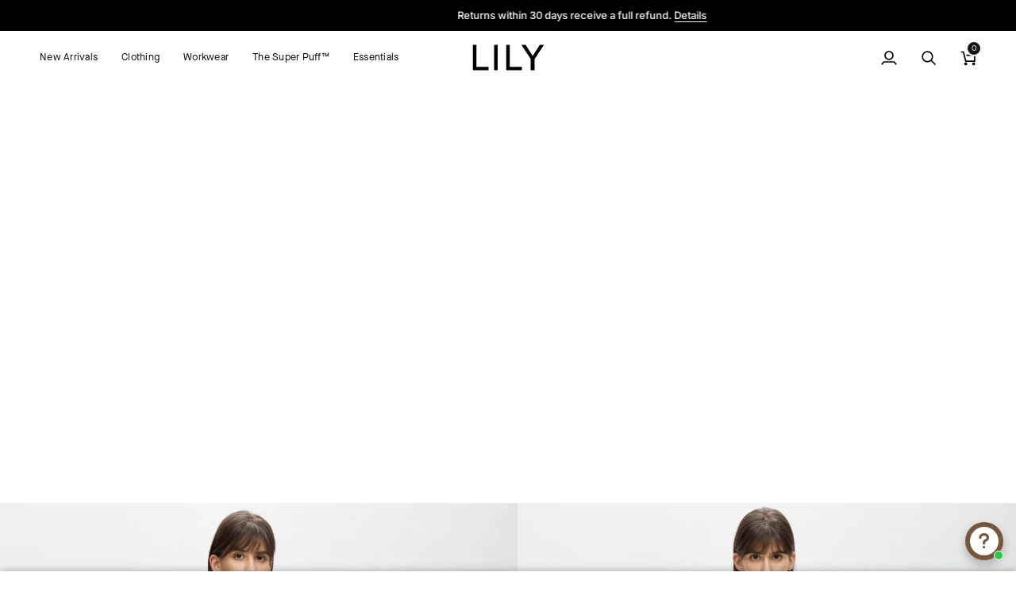

--- FILE ---
content_type: text/html; charset=utf-8
request_url: https://lilystudio.com/
body_size: 65653
content:
<!doctype html>




<html class="no-js" lang="en" ><head>
  <meta charset="utf-8">
  <meta http-equiv="X-UA-Compatible" content="IE=edge,chrome=1">
  <meta name="viewport" content="width=device-width,initial-scale=1,viewport-fit=cover">
  <meta name="theme-color" content="#748cab"><link rel="canonical" href="https://lilystudio.com/"><!-- ======================= Pipeline Theme V8.0.0 ========================= -->

  <!-- Preloading ================================================================== -->

  <link rel="preconnect" href="https://fonts.shopify.com" crossorigin><link rel="preload" href="//lilystudio.com/cdn/fonts/poppins/poppins_n4.0ba78fa5af9b0e1a374041b3ceaadf0a43b41362.woff2" as="font" type="font/woff2" crossorigin><link rel="preload" href="//lilystudio.com/cdn/fonts/poppins/poppins_n4.0ba78fa5af9b0e1a374041b3ceaadf0a43b41362.woff2" as="font" type="font/woff2" crossorigin><link rel="preload" href="//lilystudio.com/cdn/fonts/inter/inter_n5.d7101d5e168594dd06f56f290dd759fba5431d97.woff2" as="font" type="font/woff2" crossorigin><!-- Google Tag Manager -->
<script>(function(w,d,s,l,i){w[l]=w[l]||[];w[l].push({'gtm.start':
new Date().getTime(),event:'gtm.js'});var f=d.getElementsByTagName(s)[0],
j=d.createElement(s),dl=l!='dataLayer'?'&l='+l:'';j.async=true;j.src=
'https://www.googletagmanager.com/gtm.js?id='+i+dl;f.parentNode.insertBefore(j,f);
})(window,document,'script','dataLayer','GTM-M6D68M79');</script>
<!-- End Google Tag Manager -->



  <!-- Google Tag Manager (noscript) -->
<noscript><iframe src="https://www.googletagmanager.com/ns.html?id=GTM-M6D68M79"
height="0" width="0" style="display:none;visibility:hidden"></iframe></noscript>
<!-- End Google Tag Manager (noscript) -->


  <!-- Hotjar Tracking Code for https://lilystudio.com -->
<script>
    (function(h,o,t,j,a,r){
        h.hj=h.hj||function(){(h.hj.q=h.hj.q||[]).push(arguments)};
        h._hjSettings={hjid:3386458,hjsv:6};
        a=o.getElementsByTagName('head')[0];
        r=o.createElement('script');r.async=1;
        r.src=t+h._hjSettings.hjid+j+h._hjSettings.hjsv;
        a.appendChild(r);
    })(window,document,'https://static.hotjar.com/c/hotjar-','.js?sv=');
</script>



  
  <!-- Title and description ================================================ --><link rel="shortcut icon" href="//lilystudio.com/cdn/shop/files/favicon-32x32_32x32.png?v=1708417551" type="image/png">
  <title>
    

    LILY: Elegant Clothing for Every Moment
&ndash; LILY Official Store

  </title><meta name="description" content="Feminine, Modern, Effortless. LILY offers refined, flattering pieces at honest prices. Thoughtfully designed for the modern woman, including petite sizes, our collection features chic dresses, knit skirts, tailored pants, and power suits—perfect for balancing work and life with grace.">
  <!-- /snippets/social-meta-tags.liquid --><meta property="og:site_name" content="LILY Official Store">
<meta property="og:url" content="https://lilystudio.com/">
<meta property="og:title" content="LILY: Elegant Clothing for Every Moment">
<meta property="og:type" content="website">
<meta property="og:description" content="Feminine, Modern, Effortless. LILY offers refined, flattering pieces at honest prices. Thoughtfully designed for the modern woman, including petite sizes, our collection features chic dresses, knit skirts, tailored pants, and power suits—perfect for balancing work and life with grace."><meta property="og:image" content="http://lilystudio.com/cdn/shop/files/LILY1200.jpg?v=1691651395">
    <meta property="og:image:secure_url" content="https://lilystudio.com/cdn/shop/files/LILY1200.jpg?v=1691651395">
    <meta property="og:image:width" content="1200">
    <meta property="og:image:height" content="628">
<!-- CSS ================================================================== -->

  <link href="//lilystudio.com/cdn/shop/t/200/assets/font-settings.css?v=103005204716499553601768291736" rel="stylesheet" type="text/css" media="all" />

  <!-- /snippets/css-variables.liquid -->


<style data-shopify>

:root {
/* ================ Layout Variables ================ */






--LAYOUT-WIDTH: 1600px;
--LAYOUT-GUTTER: 8px;
--LAYOUT-GUTTER-OFFSET: -8px;
--NAV-GUTTER: 8px;
--LAYOUT-OUTER: 50px;

/* ================ Product video ================ */

--COLOR-VIDEO-BG: #f2f2f2;


/* ================ Color Variables ================ */

/* === Backgrounds ===*/
--COLOR-BG: #ffffff;
--COLOR-BG-ACCENT: #efebe9;

/* === Text colors ===*/
--COLOR-TEXT-DARK: #1f1919;
--COLOR-TEXT: #424242;
--COLOR-TEXT-LIGHT: #7b7b7b;

/* === Bright color ===*/
--COLOR-PRIMARY: #424242;
--COLOR-PRIMARY-HOVER: #201818;
--COLOR-PRIMARY-FADE: rgba(66, 66, 66, 0.05);
--COLOR-PRIMARY-FADE-HOVER: rgba(66, 66, 66, 0.1);--COLOR-PRIMARY-OPPOSITE: #ffffff;

/* === Secondary/link Color ===*/
--COLOR-SECONDARY: #748cab;
--COLOR-SECONDARY-HOVER: #3f6493;
--COLOR-SECONDARY-FADE: rgba(116, 140, 171, 0.05);
--COLOR-SECONDARY-FADE-HOVER: rgba(116, 140, 171, 0.1);--COLOR-SECONDARY-OPPOSITE: #ffffff;

/* === Shades of grey ===*/
--COLOR-A5:  rgba(66, 66, 66, 0.05);
--COLOR-A10: rgba(66, 66, 66, 0.1);
--COLOR-A20: rgba(66, 66, 66, 0.2);
--COLOR-A35: rgba(66, 66, 66, 0.35);
--COLOR-A50: rgba(66, 66, 66, 0.5);
--COLOR-A80: rgba(66, 66, 66, 0.8);
--COLOR-A90: rgba(66, 66, 66, 0.9);
--COLOR-A95: rgba(66, 66, 66, 0.95);


/* ================ Inverted Color Variables ================ */

--INVERSE-BG: #424242;
--INVERSE-BG-ACCENT: #1d1d1d;

/* === Text colors ===*/
--INVERSE-TEXT-DARK: #ffffff;
--INVERSE-TEXT: #ffffff;
--INVERSE-TEXT-LIGHT: #c6c6c6;

/* === Bright color ===*/
--INVERSE-PRIMARY: #d2815f;
--INVERSE-PRIMARY-HOVER: #c35121;
--INVERSE-PRIMARY-FADE: rgba(210, 129, 95, 0.05);
--INVERSE-PRIMARY-FADE-HOVER: rgba(210, 129, 95, 0.1);--INVERSE-PRIMARY-OPPOSITE: #000000;


/* === Second Color ===*/
--INVERSE-SECONDARY: #748cab;
--INVERSE-SECONDARY-HOVER: #3f6493;
--INVERSE-SECONDARY-FADE: rgba(116, 140, 171, 0.05);
--INVERSE-SECONDARY-FADE-HOVER: rgba(116, 140, 171, 0.1);--INVERSE-SECONDARY-OPPOSITE: #ffffff;


/* === Shades of grey ===*/
--INVERSE-A5:  rgba(255, 255, 255, 0.05);
--INVERSE-A10: rgba(255, 255, 255, 0.1);
--INVERSE-A20: rgba(255, 255, 255, 0.2);
--INVERSE-A35: rgba(255, 255, 255, 0.3);
--INVERSE-A80: rgba(255, 255, 255, 0.8);
--INVERSE-A90: rgba(255, 255, 255, 0.9);
--INVERSE-A95: rgba(255, 255, 255, 0.95);


/* ================ Bright Color Variables ================ */

--BRIGHT-BG: #d2815f;
--BRIGHT-BG-ACCENT: #94553a;

/* === Text colors ===*/
--BRIGHT-TEXT-DARK: #ffffff;
--BRIGHT-TEXT: #ffffff;
--BRIGHT-TEXT-LIGHT: #f2d9cf;

/* === Bright color ===*/
--BRIGHT-PRIMARY: #ff763d;
--BRIGHT-PRIMARY-HOVER: #f04600;
--BRIGHT-PRIMARY-FADE: rgba(255, 118, 61, 0.05);
--BRIGHT-PRIMARY-FADE-HOVER: rgba(255, 118, 61, 0.1);--BRIGHT-PRIMARY-OPPOSITE: #000000;


/* === Second Color ===*/
--BRIGHT-SECONDARY: #3d5aff;
--BRIGHT-SECONDARY-HOVER: #0024f0;
--BRIGHT-SECONDARY-FADE: rgba(61, 90, 255, 0.05);
--BRIGHT-SECONDARY-FADE-HOVER: rgba(61, 90, 255, 0.1);--BRIGHT-SECONDARY-OPPOSITE: #ffffff;


/* === Shades of grey ===*/
--BRIGHT-A5:  rgba(255, 255, 255, 0.05);
--BRIGHT-A10: rgba(255, 255, 255, 0.1);
--BRIGHT-A20: rgba(255, 255, 255, 0.2);
--BRIGHT-A35: rgba(255, 255, 255, 0.3);
--BRIGHT-A80: rgba(255, 255, 255, 0.8);
--BRIGHT-A90: rgba(255, 255, 255, 0.9);
--BRIGHT-A95: rgba(255, 255, 255, 0.95);


/* === Account Bar ===*/
--COLOR-ANNOUNCEMENT-BG: #f7f5f4;
--COLOR-ANNOUNCEMENT-TEXT: #424242;

/* === Nav and dropdown link background ===*/
--COLOR-NAV: #ffffff;
--COLOR-NAV-TEXT: #000000;
--COLOR-NAV-TEXT-DARK: #000000;
--COLOR-NAV-TEXT-LIGHT: #4d4d4d;
--COLOR-NAV-BORDER: #03143b;
--COLOR-NAV-A10: rgba(0, 0, 0, 0.1);
--COLOR-NAV-A50: rgba(0, 0, 0, 0.5);
--COLOR-HIGHLIGHT-LINK: #d0021b;

/* === Site Footer ===*/
--COLOR-FOOTER-BG: #1d1d1d;
--COLOR-FOOTER-TEXT: #ffffff;
--COLOR-FOOTER-A5: rgba(255, 255, 255, 0.05);
--COLOR-FOOTER-A15: rgba(255, 255, 255, 0.15);
--COLOR-FOOTER-A90: rgba(255, 255, 255, 0.9);

/* === Sub-Footer ===*/
--COLOR-SUB-FOOTER-BG: #1d1d1d;
--COLOR-SUB-FOOTER-TEXT: #ffffff;
--COLOR-SUB-FOOTER-A5: rgba(255, 255, 255, 0.05);
--COLOR-SUB-FOOTER-A15: rgba(255, 255, 255, 0.15);
--COLOR-SUB-FOOTER-A90: rgba(255, 255, 255, 0.9);

/* === Products ===*/
--PRODUCT-GRID-ASPECT-RATIO: 70.0%;

/* === Product badges ===*/
--COLOR-BADGE: #ca3214;
--COLOR-BADGE-TEXT: #ffffff;
--COLOR-BADGE-TEXT-DARK: #d9d9d9;
--COLOR-BADGE-TEXT-HOVER: #ffffff;
--COLOR-BADGE-HAIRLINE: #cd3c20;

/* === Product item slider ===*/--COLOR-PRODUCT-SLIDER: #ca3214;--COLOR-PRODUCT-SLIDER-OPPOSITE: rgba(255, 255, 255, 0.06);/* === disabled form colors ===*/
--COLOR-DISABLED-BG: #ececec;
--COLOR-DISABLED-TEXT: #bdbdbd;

--INVERSE-DISABLED-BG: #555555;
--INVERSE-DISABLED-TEXT: #848484;


/* === Tailwind RGBA Palette ===*/
--RGB-CANVAS: 255 255 255;
--RGB-CONTENT: 66 66 66;
--RGB-PRIMARY: 66 66 66;
--RGB-SECONDARY: 116 140 171;

--RGB-DARK-CANVAS: 66 66 66;
--RGB-DARK-CONTENT: 255 255 255;
--RGB-DARK-PRIMARY: 210 129 95;
--RGB-DARK-SECONDARY: 116 140 171;

--RGB-BRIGHT-CANVAS: 210 129 95;
--RGB-BRIGHT-CONTENT: 255 255 255;
--RGB-BRIGHT-PRIMARY: 255 118 61;
--RGB-BRIGHT-SECONDARY: 61 90 255;

--RGB-PRIMARY-CONTRAST: 255 255 255;
--RGB-SECONDARY-CONTRAST: 255 255 255;

--RGB-DARK-PRIMARY-CONTRAST: 0 0 0;
--RGB-DARK-SECONDARY-CONTRAST: 255 255 255;

--RGB-BRIGHT-PRIMARY-CONTRAST: 0 0 0;
--RGB-BRIGHT-SECONDARY-CONTRAST: 255 255 255;


/* === Button Radius === */
--BUTTON-RADIUS: 2px;


/* === Icon Stroke Width === */
--ICON-STROKE-WIDTH: 2px;


/* ================ Typography ================ */

--FONT-STACK-BODY: MaisonNeueBook, sans-serif;
--FONT-STYLE-BODY: normal;
--FONT-WEIGHT-BODY: 400;
--FONT-WEIGHT-BODY-BOLD: 500;
--FONT-ADJUST-BODY: 0.9;

  --FONT-BODY-TRANSFORM: none;
  --FONT-BODY-LETTER-SPACING: normal;


--FONT-STACK-HEADING: MaisonNeueBook , sans-serif; 
--FONT-STYLE-HEADING: normal;
--FONT-WEIGHT-HEADING: 400;
--FONT-WEIGHT-HEADING-BOLD: 500;
--FONT-ADJUST-HEADING: 1.1;

  --FONT-HEADING-TRANSFORM: none;
  --FONT-HEADING-LETTER-SPACING: normal;


--FONT-STACK-ACCENT:  Inter, sans-serif;
--FONT-STYLE-ACCENT: normal;
--FONT-WEIGHT-ACCENT:400;  
--FONT-WEIGHT-ACCENT-BOLD: 500; 
--FONT-ADJUST-ACCENT: 1.0;

  --FONT-ACCENT-TRANSFORM: none;
  --FONT-ACCENT-LETTER-SPACING: normal;


--TYPE-STACK-NAV: MaisonNeueBook, sans-serif;
--TYPE-STYLE-NAV: normal;
--TYPE-ADJUST-NAV: 1.1;
--TYPE-WEIGHT-NAV: 500;

  --FONT-NAV-TRANSFORM: uppercase;
  --FONT-NAV-LETTER-SPACING: 0.02em;

--TYPE-STACK-BUTTON: MaisonNeueBook, sans-serif;
--TYPE-STYLE-BUTTON: normal;
--TYPE-ADJUST-BUTTON: 1.0;
--TYPE-WEIGHT-BUTTON: 500;

  --FONT-BUTTON-TRANSFORM: uppercase;
  --FONT-BUTTON-LETTER-SPACING: 0.02em;

--TYPE-STACK-KICKER: MaisonNeueBook, sans-serif;
--TYPE-STYLE-KICKER: normal;
--TYPE-ADJUST-KICKER: 1.0;
--TYPE-WEIGHT-KICKER: 500;

  --FONT-KICKER-TRANSFORM: uppercase;
  --FONT-KICKER-LETTER-SPACING: 0.02em;



--ICO-SELECT: url('//lilystudio.com/cdn/shop/t/200/assets/ico-select.svg?v=30263340977227285681768291736');


/* ================ Photo correction ================ */
--PHOTO-CORRECTION: 100%;


  <!-- /snippets/css-variables-contrast.liquid -->



--COLOR-TEXT-DARK: #030202;
--COLOR-TEXT:#1f1919;
--COLOR-TEXT-LIGHT: #424242;

--INVERSE-TEXT-DARK: #ffffff;
--INVERSE-TEXT: #ffffff;
--INVERSE-TEXT-LIGHT: #ffffff;


}


/* ================ Typography ================ */
/* ================ type-scale.com ============ */

/* 1.16 base 13 */
:root {
 --font-1: 10px;
 --font-2: 11.3px;
 --font-3: 12px;
 --font-4: 13px;
 --font-5: 15.5px;
 --font-6: 17px;
 --font-7: 20px;
 --font-8: 23.5px;
 --font-9: 27px;
 --font-10:32px;
 --font-11:37px;
 --font-12:43px;
 --font-13:49px;
 --font-14:57px;
 --font-15:67px;
}

/* 1.175 base 13.5 */
@media only screen and (min-width: 480px) and (max-width: 1099px) {
  :root {
    --font-1: 10px;
    --font-2: 11.5px;
    --font-3: 12.5px;
    --font-4: 13.5px;
    --font-5: 16px;
    --font-6: 18px;
    --font-7: 21px;
    --font-8: 25px;
    --font-9: 29px;
    --font-10:34px;
    --font-11:40px;
    --font-12:47px;
    --font-13:56px;
    --font-14:65px;
   --font-15:77px;
  }
}
/* 1.22 base 14.5 */
@media only screen and (min-width: 1100px) {
  :root {
    --font-1: 10px;
    --font-2: 11.5px;
    --font-3: 13px;
    --font-4: 14.5px;
    --font-5: 17.5px;
    --font-6: 22px;
    --font-7: 26px;
    --font-8: 32px;
    --font-9: 39px;
    --font-10:48px;
    --font-11:58px;
    --font-12:71px;
    --font-13:87px;
    --font-14:106px;
    --font-15:129px;
 }
}


</style>


  <link href="//lilystudio.com/cdn/shop/t/200/assets/theme.css?v=29490551066123988191768292753" rel="stylesheet" type="text/css" media="all" />
  <link href="//lilystudio.com/cdn/shop/t/200/assets/base.css?v=32926636061287691151768291736" rel="stylesheet" type="text/css" media="all" />
  <script>
    document.documentElement.className = document.documentElement.className.replace('no-js', 'js');

    
      document.documentElement.classList.add('aos-initialized');let root = '/';
    if (root[root.length - 1] !== '/') {
      root = `${root}/`;
    }
    var theme = {
      routes: {
        root_url: root,
        cart: '/cart',
        cart_add_url: '/cart/add',
        product_recommendations_url: '/recommendations/products',
        account_addresses_url: '/account/addresses',
        predictive_search_url: '/search/suggest'
      },
      state: {
        cartOpen: null,
      },
      sizes: {
        small: 480,
        medium: 768,
        large: 1100,
        widescreen: 1400
      },
      assets: {
        photoswipe: '//lilystudio.com/cdn/shop/t/200/assets/photoswipe.js?v=169308975333299535361768291736',
        smoothscroll: '//lilystudio.com/cdn/shop/t/200/assets/smoothscroll.js?v=37906625415260927261768291736',
        swatches: '//lilystudio.com/cdn/shop/t/200/assets/swatches.json?v=64787198209730911181768291736',
        noImage: '//lilystudio.com/cdn/shopifycloud/storefront/assets/no-image-2048-a2addb12.gif',
        
        
        base: '//lilystudio.com/cdn/shop/t/200/assets/'
        
      },
      strings: {
        swatchesKey: "Color, Colour",
        addToCart: "Add to Cart",
        estimateShipping: "Estimate shipping",
        noShippingAvailable: "We do not ship to this destination.",
        free: "Free",
        from: "From",
        preOrder: "Pre-order",
        soldOut: "Sold Out",
        sale: "Sale",
        subscription: "Subscription",
        unavailable: "Unavailable",
        unitPrice: "Unit price",
        unitPriceSeparator: "per",
        stockout: "All available stock is in cart",
        products: "Products",
        pages: "Pages",
        collections: "Collections",
        resultsFor: "Results for",
        noResultsFor: "No results for",
        articles: "Articles",
        successMessage: "Link copied to clipboard",
      },
      settings: {
        badge_sale_type: "percentage",
        animate_hover: true,
        animate_scroll: true,
        show_locale_desktop: null,
        show_locale_mobile: null,
        show_currency_desktop: null,
        show_currency_mobile: null,
        currency_select_type: "currency",
        currency_code_enable: true,
        cycle_images_hover_delay: 0.5
      },
      info: {
        name: 'pipeline'
      },
      version: '8.0.0',
      moneyFormat: "${{amount}}",
      shopCurrency: "USD",
      currencyCode: "USD"
    }
    let windowInnerHeight = window.innerHeight;
    document.documentElement.style.setProperty('--full-screen', `${windowInnerHeight}px`);
    document.documentElement.style.setProperty('--three-quarters', `${windowInnerHeight * 0.75}px`);
    document.documentElement.style.setProperty('--two-thirds', `${windowInnerHeight * 0.66}px`);
    document.documentElement.style.setProperty('--one-half', `${windowInnerHeight * 0.5}px`);
    document.documentElement.style.setProperty('--one-third', `${windowInnerHeight * 0.33}px`);
    document.documentElement.style.setProperty('--one-fifth', `${windowInnerHeight * 0.2}px`);

    window.isRTL = document.documentElement.getAttribute('dir') === 'rtl';
  </script><!-- Theme Javascript ============================================================== -->
  <script src="//lilystudio.com/cdn/shop/t/200/assets/vendor.js?v=69555399850987115801768291736" defer="defer"></script>
  <script src="//lilystudio.com/cdn/shop/t/200/assets/theme.js?v=109815279750839704581768293102" defer="defer"></script>

  <script>
    (function () {
      function onPageShowEvents() {
        if ('requestIdleCallback' in window) {
          requestIdleCallback(initCartEvent, { timeout: 500 })
        } else {
          initCartEvent()
        }
        function initCartEvent(){
          window.fetch(window.theme.routes.cart + '.js')
          .then((response) => {
            if(!response.ok){
              throw {status: response.statusText};
            }
            return response.json();
          })
          .then((response) => {
            document.dispatchEvent(new CustomEvent('theme:cart:change', {
              detail: {
                cart: response,
              },
              bubbles: true,
            }));
            return response;
          })
          .catch((e) => {
            console.error(e);
          });
        }
      };
      window.onpageshow = onPageShowEvents;
    })();
  </script>

  <script type="text/javascript">
    if (window.MSInputMethodContext && document.documentMode) {
      var scripts = document.getElementsByTagName('script')[0];
      var polyfill = document.createElement("script");
      polyfill.defer = true;
      polyfill.src = "//lilystudio.com/cdn/shop/t/200/assets/ie11.js?v=144489047535103983231768291736";

      scripts.parentNode.insertBefore(polyfill, scripts);
    }
  </script>
    <meta name="google-site-verification" content="wx5X82FnEyenmkWq2mVJYTHwo3yLWRQlxxQMWqOnBLQ" />
  <!-- Shopify app scripts =========================================================== -->
  <script>window.performance && window.performance.mark && window.performance.mark('shopify.content_for_header.start');</script><meta name="google-site-verification" content="COWlWxwSWgAjJ4iaPIgcWeFzzwX_JQIiFa7sTq1gflk">
<meta name="facebook-domain-verification" content="035mubd0m0ek0de0i4gjxacbhxyk8f">
<meta id="shopify-digital-wallet" name="shopify-digital-wallet" content="/65804009720/digital_wallets/dialog">
<meta name="shopify-checkout-api-token" content="4b136826890f439e5a54d2ca27e3ea59">
<meta id="in-context-paypal-metadata" data-shop-id="65804009720" data-venmo-supported="false" data-environment="production" data-locale="en_US" data-paypal-v4="true" data-currency="USD">
<link rel="alternate" hreflang="x-default" href="https://lilystudio.com/">
<link rel="alternate" hreflang="en" href="https://lilystudio.com/">
<link rel="alternate" hreflang="fr" href="https://lilystudio.com/fr">
<link rel="alternate" hreflang="es" href="https://lilystudio.com/es">
<link rel="alternate" hreflang="ja" href="https://lilystudio.com/ja">
<link rel="alternate" hreflang="en-CA" href="https://lilystudio.com/en-ca">
<link rel="alternate" hreflang="fr-CA" href="https://lilystudio.com/fr-ca">
<link rel="alternate" hreflang="en-GB" href="https://lilystudio.com/en-gb">
<link rel="alternate" hreflang="en-DE" href="https://lilystudio.com/en-de">
<link rel="alternate" hreflang="en-FR" href="https://lilystudio.com/en-fr">
<link rel="alternate" hreflang="fr-FR" href="https://lilystudio.com/fr-fr">
<script async="async" src="/checkouts/internal/preloads.js?locale=en-US"></script>
<link rel="preconnect" href="https://shop.app" crossorigin="anonymous">
<script async="async" src="https://shop.app/checkouts/internal/preloads.js?locale=en-US&shop_id=65804009720" crossorigin="anonymous"></script>
<script id="apple-pay-shop-capabilities" type="application/json">{"shopId":65804009720,"countryCode":"HK","currencyCode":"USD","merchantCapabilities":["supports3DS"],"merchantId":"gid:\/\/shopify\/Shop\/65804009720","merchantName":"LILY Official Store","requiredBillingContactFields":["postalAddress","email","phone"],"requiredShippingContactFields":["postalAddress","email","phone"],"shippingType":"shipping","supportedNetworks":["visa","masterCard","amex"],"total":{"type":"pending","label":"LILY Official Store","amount":"1.00"},"shopifyPaymentsEnabled":true,"supportsSubscriptions":true}</script>
<script id="shopify-features" type="application/json">{"accessToken":"4b136826890f439e5a54d2ca27e3ea59","betas":["rich-media-storefront-analytics"],"domain":"lilystudio.com","predictiveSearch":true,"shopId":65804009720,"locale":"en"}</script>
<script>var Shopify = Shopify || {};
Shopify.shop = "lily-stuido.myshopify.com";
Shopify.locale = "en";
Shopify.currency = {"active":"USD","rate":"1.0"};
Shopify.country = "US";
Shopify.theme = {"name":"LILY","id":158165369080,"schema_name":"Pipeline","schema_version":"8.0.0","theme_store_id":null,"role":"main"};
Shopify.theme.handle = "null";
Shopify.theme.style = {"id":null,"handle":null};
Shopify.cdnHost = "lilystudio.com/cdn";
Shopify.routes = Shopify.routes || {};
Shopify.routes.root = "/";</script>
<script type="module">!function(o){(o.Shopify=o.Shopify||{}).modules=!0}(window);</script>
<script>!function(o){function n(){var o=[];function n(){o.push(Array.prototype.slice.apply(arguments))}return n.q=o,n}var t=o.Shopify=o.Shopify||{};t.loadFeatures=n(),t.autoloadFeatures=n()}(window);</script>
<script>
  window.ShopifyPay = window.ShopifyPay || {};
  window.ShopifyPay.apiHost = "shop.app\/pay";
  window.ShopifyPay.redirectState = null;
</script>
<script id="shop-js-analytics" type="application/json">{"pageType":"index"}</script>
<script defer="defer" async type="module" src="//lilystudio.com/cdn/shopifycloud/shop-js/modules/v2/client.init-shop-cart-sync_BT-GjEfc.en.esm.js"></script>
<script defer="defer" async type="module" src="//lilystudio.com/cdn/shopifycloud/shop-js/modules/v2/chunk.common_D58fp_Oc.esm.js"></script>
<script defer="defer" async type="module" src="//lilystudio.com/cdn/shopifycloud/shop-js/modules/v2/chunk.modal_xMitdFEc.esm.js"></script>
<script type="module">
  await import("//lilystudio.com/cdn/shopifycloud/shop-js/modules/v2/client.init-shop-cart-sync_BT-GjEfc.en.esm.js");
await import("//lilystudio.com/cdn/shopifycloud/shop-js/modules/v2/chunk.common_D58fp_Oc.esm.js");
await import("//lilystudio.com/cdn/shopifycloud/shop-js/modules/v2/chunk.modal_xMitdFEc.esm.js");

  window.Shopify.SignInWithShop?.initShopCartSync?.({"fedCMEnabled":true,"windoidEnabled":true});

</script>
<script>
  window.Shopify = window.Shopify || {};
  if (!window.Shopify.featureAssets) window.Shopify.featureAssets = {};
  window.Shopify.featureAssets['shop-js'] = {"shop-cart-sync":["modules/v2/client.shop-cart-sync_DZOKe7Ll.en.esm.js","modules/v2/chunk.common_D58fp_Oc.esm.js","modules/v2/chunk.modal_xMitdFEc.esm.js"],"init-fed-cm":["modules/v2/client.init-fed-cm_B6oLuCjv.en.esm.js","modules/v2/chunk.common_D58fp_Oc.esm.js","modules/v2/chunk.modal_xMitdFEc.esm.js"],"shop-cash-offers":["modules/v2/client.shop-cash-offers_D2sdYoxE.en.esm.js","modules/v2/chunk.common_D58fp_Oc.esm.js","modules/v2/chunk.modal_xMitdFEc.esm.js"],"shop-login-button":["modules/v2/client.shop-login-button_QeVjl5Y3.en.esm.js","modules/v2/chunk.common_D58fp_Oc.esm.js","modules/v2/chunk.modal_xMitdFEc.esm.js"],"pay-button":["modules/v2/client.pay-button_DXTOsIq6.en.esm.js","modules/v2/chunk.common_D58fp_Oc.esm.js","modules/v2/chunk.modal_xMitdFEc.esm.js"],"shop-button":["modules/v2/client.shop-button_DQZHx9pm.en.esm.js","modules/v2/chunk.common_D58fp_Oc.esm.js","modules/v2/chunk.modal_xMitdFEc.esm.js"],"avatar":["modules/v2/client.avatar_BTnouDA3.en.esm.js"],"init-windoid":["modules/v2/client.init-windoid_CR1B-cfM.en.esm.js","modules/v2/chunk.common_D58fp_Oc.esm.js","modules/v2/chunk.modal_xMitdFEc.esm.js"],"init-shop-for-new-customer-accounts":["modules/v2/client.init-shop-for-new-customer-accounts_C_vY_xzh.en.esm.js","modules/v2/client.shop-login-button_QeVjl5Y3.en.esm.js","modules/v2/chunk.common_D58fp_Oc.esm.js","modules/v2/chunk.modal_xMitdFEc.esm.js"],"init-shop-email-lookup-coordinator":["modules/v2/client.init-shop-email-lookup-coordinator_BI7n9ZSv.en.esm.js","modules/v2/chunk.common_D58fp_Oc.esm.js","modules/v2/chunk.modal_xMitdFEc.esm.js"],"init-shop-cart-sync":["modules/v2/client.init-shop-cart-sync_BT-GjEfc.en.esm.js","modules/v2/chunk.common_D58fp_Oc.esm.js","modules/v2/chunk.modal_xMitdFEc.esm.js"],"shop-toast-manager":["modules/v2/client.shop-toast-manager_DiYdP3xc.en.esm.js","modules/v2/chunk.common_D58fp_Oc.esm.js","modules/v2/chunk.modal_xMitdFEc.esm.js"],"init-customer-accounts":["modules/v2/client.init-customer-accounts_D9ZNqS-Q.en.esm.js","modules/v2/client.shop-login-button_QeVjl5Y3.en.esm.js","modules/v2/chunk.common_D58fp_Oc.esm.js","modules/v2/chunk.modal_xMitdFEc.esm.js"],"init-customer-accounts-sign-up":["modules/v2/client.init-customer-accounts-sign-up_iGw4briv.en.esm.js","modules/v2/client.shop-login-button_QeVjl5Y3.en.esm.js","modules/v2/chunk.common_D58fp_Oc.esm.js","modules/v2/chunk.modal_xMitdFEc.esm.js"],"shop-follow-button":["modules/v2/client.shop-follow-button_CqMgW2wH.en.esm.js","modules/v2/chunk.common_D58fp_Oc.esm.js","modules/v2/chunk.modal_xMitdFEc.esm.js"],"checkout-modal":["modules/v2/client.checkout-modal_xHeaAweL.en.esm.js","modules/v2/chunk.common_D58fp_Oc.esm.js","modules/v2/chunk.modal_xMitdFEc.esm.js"],"shop-login":["modules/v2/client.shop-login_D91U-Q7h.en.esm.js","modules/v2/chunk.common_D58fp_Oc.esm.js","modules/v2/chunk.modal_xMitdFEc.esm.js"],"lead-capture":["modules/v2/client.lead-capture_BJmE1dJe.en.esm.js","modules/v2/chunk.common_D58fp_Oc.esm.js","modules/v2/chunk.modal_xMitdFEc.esm.js"],"payment-terms":["modules/v2/client.payment-terms_Ci9AEqFq.en.esm.js","modules/v2/chunk.common_D58fp_Oc.esm.js","modules/v2/chunk.modal_xMitdFEc.esm.js"]};
</script>
<script>(function() {
  var isLoaded = false;
  function asyncLoad() {
    if (isLoaded) return;
    isLoaded = true;
    var urls = ["https:\/\/chimpstatic.com\/mcjs-connected\/js\/users\/bcde653b05e1a7a73d112364b\/7ab48ddf0a5412e62e62d52b1.js?shop=lily-stuido.myshopify.com","https:\/\/d1639lhkj5l89m.cloudfront.net\/js\/storefront\/uppromote.js?shop=lily-stuido.myshopify.com","https:\/\/d18eg7dreypte5.cloudfront.net\/browse-abandonment\/smsbump_timer.js?shop=lily-stuido.myshopify.com","https:\/\/loox.io\/widget\/bAfTjibZnh\/loox.1725589041081.js?shop=lily-stuido.myshopify.com","https:\/\/omnisnippet1.com\/platforms\/shopify.js?source=scriptTag\u0026v=2025-05-15T12\u0026shop=lily-stuido.myshopify.com","https:\/\/static.seel.com\/shopify\/worry-free-purchase\/script\/lily-stuido.myshopify.com.js?shop=lily-stuido.myshopify.com"];
    for (var i = 0; i < urls.length; i++) {
      var s = document.createElement('script');
      s.type = 'text/javascript';
      s.async = true;
      s.src = urls[i];
      var x = document.getElementsByTagName('script')[0];
      x.parentNode.insertBefore(s, x);
    }
  };
  if(window.attachEvent) {
    window.attachEvent('onload', asyncLoad);
  } else {
    window.addEventListener('load', asyncLoad, false);
  }
})();</script>
<script id="__st">var __st={"a":65804009720,"offset":-28800,"reqid":"21880cff-dd63-4dd1-8775-777a2d5d80b5-1769399365","pageurl":"lilystudio.com\/","u":"700ea9751164","p":"home"};</script>
<script>window.ShopifyPaypalV4VisibilityTracking = true;</script>
<script id="form-persister">!function(){'use strict';const t='contact',e='new_comment',n=[[t,t],['blogs',e],['comments',e],[t,'customer']],o='password',r='form_key',c=['recaptcha-v3-token','g-recaptcha-response','h-captcha-response',o],s=()=>{try{return window.sessionStorage}catch{return}},i='__shopify_v',u=t=>t.elements[r],a=function(){const t=[...n].map((([t,e])=>`form[action*='/${t}']:not([data-nocaptcha='true']) input[name='form_type'][value='${e}']`)).join(',');var e;return e=t,()=>e?[...document.querySelectorAll(e)].map((t=>t.form)):[]}();function m(t){const e=u(t);a().includes(t)&&(!e||!e.value)&&function(t){try{if(!s())return;!function(t){const e=s();if(!e)return;const n=u(t);if(!n)return;const o=n.value;o&&e.removeItem(o)}(t);const e=Array.from(Array(32),(()=>Math.random().toString(36)[2])).join('');!function(t,e){u(t)||t.append(Object.assign(document.createElement('input'),{type:'hidden',name:r})),t.elements[r].value=e}(t,e),function(t,e){const n=s();if(!n)return;const r=[...t.querySelectorAll(`input[type='${o}']`)].map((({name:t})=>t)),u=[...c,...r],a={};for(const[o,c]of new FormData(t).entries())u.includes(o)||(a[o]=c);n.setItem(e,JSON.stringify({[i]:1,action:t.action,data:a}))}(t,e)}catch(e){console.error('failed to persist form',e)}}(t)}const f=t=>{if('true'===t.dataset.persistBound)return;const e=function(t,e){const n=function(t){return'function'==typeof t.submit?t.submit:HTMLFormElement.prototype.submit}(t).bind(t);return function(){let t;return()=>{t||(t=!0,(()=>{try{e(),n()}catch(t){(t=>{console.error('form submit failed',t)})(t)}})(),setTimeout((()=>t=!1),250))}}()}(t,(()=>{m(t)}));!function(t,e){if('function'==typeof t.submit&&'function'==typeof e)try{t.submit=e}catch{}}(t,e),t.addEventListener('submit',(t=>{t.preventDefault(),e()})),t.dataset.persistBound='true'};!function(){function t(t){const e=(t=>{const e=t.target;return e instanceof HTMLFormElement?e:e&&e.form})(t);e&&m(e)}document.addEventListener('submit',t),document.addEventListener('DOMContentLoaded',(()=>{const e=a();for(const t of e)f(t);var n;n=document.body,new window.MutationObserver((t=>{for(const e of t)if('childList'===e.type&&e.addedNodes.length)for(const t of e.addedNodes)1===t.nodeType&&'FORM'===t.tagName&&a().includes(t)&&f(t)})).observe(n,{childList:!0,subtree:!0,attributes:!1}),document.removeEventListener('submit',t)}))}()}();</script>
<script integrity="sha256-4kQ18oKyAcykRKYeNunJcIwy7WH5gtpwJnB7kiuLZ1E=" data-source-attribution="shopify.loadfeatures" defer="defer" src="//lilystudio.com/cdn/shopifycloud/storefront/assets/storefront/load_feature-a0a9edcb.js" crossorigin="anonymous"></script>
<script crossorigin="anonymous" defer="defer" src="//lilystudio.com/cdn/shopifycloud/storefront/assets/shopify_pay/storefront-65b4c6d7.js?v=20250812"></script>
<script data-source-attribution="shopify.dynamic_checkout.dynamic.init">var Shopify=Shopify||{};Shopify.PaymentButton=Shopify.PaymentButton||{isStorefrontPortableWallets:!0,init:function(){window.Shopify.PaymentButton.init=function(){};var t=document.createElement("script");t.src="https://lilystudio.com/cdn/shopifycloud/portable-wallets/latest/portable-wallets.en.js",t.type="module",document.head.appendChild(t)}};
</script>
<script data-source-attribution="shopify.dynamic_checkout.buyer_consent">
  function portableWalletsHideBuyerConsent(e){var t=document.getElementById("shopify-buyer-consent"),n=document.getElementById("shopify-subscription-policy-button");t&&n&&(t.classList.add("hidden"),t.setAttribute("aria-hidden","true"),n.removeEventListener("click",e))}function portableWalletsShowBuyerConsent(e){var t=document.getElementById("shopify-buyer-consent"),n=document.getElementById("shopify-subscription-policy-button");t&&n&&(t.classList.remove("hidden"),t.removeAttribute("aria-hidden"),n.addEventListener("click",e))}window.Shopify?.PaymentButton&&(window.Shopify.PaymentButton.hideBuyerConsent=portableWalletsHideBuyerConsent,window.Shopify.PaymentButton.showBuyerConsent=portableWalletsShowBuyerConsent);
</script>
<script data-source-attribution="shopify.dynamic_checkout.cart.bootstrap">document.addEventListener("DOMContentLoaded",(function(){function t(){return document.querySelector("shopify-accelerated-checkout-cart, shopify-accelerated-checkout")}if(t())Shopify.PaymentButton.init();else{new MutationObserver((function(e,n){t()&&(Shopify.PaymentButton.init(),n.disconnect())})).observe(document.body,{childList:!0,subtree:!0})}}));
</script>
<script id='scb4127' type='text/javascript' async='' src='https://lilystudio.com/cdn/shopifycloud/privacy-banner/storefront-banner.js'></script><link id="shopify-accelerated-checkout-styles" rel="stylesheet" media="screen" href="https://lilystudio.com/cdn/shopifycloud/portable-wallets/latest/accelerated-checkout-backwards-compat.css" crossorigin="anonymous">
<style id="shopify-accelerated-checkout-cart">
        #shopify-buyer-consent {
  margin-top: 1em;
  display: inline-block;
  width: 100%;
}

#shopify-buyer-consent.hidden {
  display: none;
}

#shopify-subscription-policy-button {
  background: none;
  border: none;
  padding: 0;
  text-decoration: underline;
  font-size: inherit;
  cursor: pointer;
}

#shopify-subscription-policy-button::before {
  box-shadow: none;
}

      </style>

<script>window.performance && window.performance.mark && window.performance.mark('shopify.content_for_header.end');</script>
<!-- BEGIN app block: shopify://apps/tinyseo/blocks/website-json-ld-embed/0605268f-f7c4-4e95-b560-e43df7d59ae4 -->






<script type="application/ld+json" id="tinyimg-website-json-ld">
{
    "@context": "https://schema.org",
    "@type": "WebSite",
    "@id": "https://lilystudio.com#website",
    "name": "LILY STUDIO",
    
"url": "https://lilystudio.com","sameAs": [
    
      "https://www.facebook.com/lilystudio.official",
      "https://www.pinterest.com/lilystudio_official",
      "https://www.instagram.com/lily_clothing.official",
      "https://www.tiktok.com/@lilystudio.official"
    ],"potentialAction": {
      "@type": "SearchAction",
      "target": "https://lilystudio.com/search?q={query}",
      "query-input": "required name=query",
      "url": "https://lilystudio.com"
    }
}
</script>
<!-- END app block --><!-- BEGIN app block: shopify://apps/tinyseo/blocks/store-json-ld-embed/0605268f-f7c4-4e95-b560-e43df7d59ae4 -->





<script type="application/ld+json" id="tinyimg-store-json-ld">

{
 "@context": "https://schema.org",
 "@type": "ClothingStore",
 "@id": "https://lilystudio.com#clothingstore",
 "name":"LILY STUDIO",
 
 "url": "https://lilystudio.com","openingHours":"Mo-Su 00:00-00:00","description": "Lily Studio: Redefining Workwear with Approachable Elegance for Empowering Confident Women in their Professional Journey.","priceRange": "20USD - 400 USD","address": {
    "@type": "PostalAddress",
    "streetAddress": "260 WEST 39TH STREET, SUITE 601",
    "addressCountry": "US","addressLocality": "New York City","addressRegion": "New York State"},"contactPoint": {
   "@type": "ContactPoint",
   "contactType": "customer support","email": "support@lilystudio.com"},"image": "https://image-optimizer.salessquad.co.uk/images/json-ld/33b9c4db34768fc12c269554925e8da0.png"
 }
</script>
<!-- END app block --><!-- BEGIN app block: shopify://apps/tinyseo/blocks/breadcrumbs-json-ld-embed/0605268f-f7c4-4e95-b560-e43df7d59ae4 --><script type="application/ld+json" id="tinyimg-breadcrumbs-json-ld">
      {
        "@context": "https://schema.org",
        "@type": "BreadcrumbList",
        "itemListElement": [
          {
            "@type": "ListItem",
            "position": 1,
            "item": {
              "@id": "https://lilystudio.com",
          "name": "Home"
        }
      }
      
      ]
    }
  </script>
<!-- END app block --><script src="https://cdn.shopify.com/extensions/019be8d6-4189-7b1e-bb65-a7027faa5894/avada-app-148/assets/chatty.js" type="text/javascript" defer="defer"></script>
<script src="https://cdn.shopify.com/extensions/019bec76-bf04-75b3-9131-34827afe520d/smile-io-275/assets/smile-loader.js" type="text/javascript" defer="defer"></script>
<link href="https://monorail-edge.shopifysvc.com" rel="dns-prefetch">
<script>(function(){if ("sendBeacon" in navigator && "performance" in window) {try {var session_token_from_headers = performance.getEntriesByType('navigation')[0].serverTiming.find(x => x.name == '_s').description;} catch {var session_token_from_headers = undefined;}var session_cookie_matches = document.cookie.match(/_shopify_s=([^;]*)/);var session_token_from_cookie = session_cookie_matches && session_cookie_matches.length === 2 ? session_cookie_matches[1] : "";var session_token = session_token_from_headers || session_token_from_cookie || "";function handle_abandonment_event(e) {var entries = performance.getEntries().filter(function(entry) {return /monorail-edge.shopifysvc.com/.test(entry.name);});if (!window.abandonment_tracked && entries.length === 0) {window.abandonment_tracked = true;var currentMs = Date.now();var navigation_start = performance.timing.navigationStart;var payload = {shop_id: 65804009720,url: window.location.href,navigation_start,duration: currentMs - navigation_start,session_token,page_type: "index"};window.navigator.sendBeacon("https://monorail-edge.shopifysvc.com/v1/produce", JSON.stringify({schema_id: "online_store_buyer_site_abandonment/1.1",payload: payload,metadata: {event_created_at_ms: currentMs,event_sent_at_ms: currentMs}}));}}window.addEventListener('pagehide', handle_abandonment_event);}}());</script>
<script id="web-pixels-manager-setup">(function e(e,d,r,n,o){if(void 0===o&&(o={}),!Boolean(null===(a=null===(i=window.Shopify)||void 0===i?void 0:i.analytics)||void 0===a?void 0:a.replayQueue)){var i,a;window.Shopify=window.Shopify||{};var t=window.Shopify;t.analytics=t.analytics||{};var s=t.analytics;s.replayQueue=[],s.publish=function(e,d,r){return s.replayQueue.push([e,d,r]),!0};try{self.performance.mark("wpm:start")}catch(e){}var l=function(){var e={modern:/Edge?\/(1{2}[4-9]|1[2-9]\d|[2-9]\d{2}|\d{4,})\.\d+(\.\d+|)|Firefox\/(1{2}[4-9]|1[2-9]\d|[2-9]\d{2}|\d{4,})\.\d+(\.\d+|)|Chrom(ium|e)\/(9{2}|\d{3,})\.\d+(\.\d+|)|(Maci|X1{2}).+ Version\/(15\.\d+|(1[6-9]|[2-9]\d|\d{3,})\.\d+)([,.]\d+|)( \(\w+\)|)( Mobile\/\w+|) Safari\/|Chrome.+OPR\/(9{2}|\d{3,})\.\d+\.\d+|(CPU[ +]OS|iPhone[ +]OS|CPU[ +]iPhone|CPU IPhone OS|CPU iPad OS)[ +]+(15[._]\d+|(1[6-9]|[2-9]\d|\d{3,})[._]\d+)([._]\d+|)|Android:?[ /-](13[3-9]|1[4-9]\d|[2-9]\d{2}|\d{4,})(\.\d+|)(\.\d+|)|Android.+Firefox\/(13[5-9]|1[4-9]\d|[2-9]\d{2}|\d{4,})\.\d+(\.\d+|)|Android.+Chrom(ium|e)\/(13[3-9]|1[4-9]\d|[2-9]\d{2}|\d{4,})\.\d+(\.\d+|)|SamsungBrowser\/([2-9]\d|\d{3,})\.\d+/,legacy:/Edge?\/(1[6-9]|[2-9]\d|\d{3,})\.\d+(\.\d+|)|Firefox\/(5[4-9]|[6-9]\d|\d{3,})\.\d+(\.\d+|)|Chrom(ium|e)\/(5[1-9]|[6-9]\d|\d{3,})\.\d+(\.\d+|)([\d.]+$|.*Safari\/(?![\d.]+ Edge\/[\d.]+$))|(Maci|X1{2}).+ Version\/(10\.\d+|(1[1-9]|[2-9]\d|\d{3,})\.\d+)([,.]\d+|)( \(\w+\)|)( Mobile\/\w+|) Safari\/|Chrome.+OPR\/(3[89]|[4-9]\d|\d{3,})\.\d+\.\d+|(CPU[ +]OS|iPhone[ +]OS|CPU[ +]iPhone|CPU IPhone OS|CPU iPad OS)[ +]+(10[._]\d+|(1[1-9]|[2-9]\d|\d{3,})[._]\d+)([._]\d+|)|Android:?[ /-](13[3-9]|1[4-9]\d|[2-9]\d{2}|\d{4,})(\.\d+|)(\.\d+|)|Mobile Safari.+OPR\/([89]\d|\d{3,})\.\d+\.\d+|Android.+Firefox\/(13[5-9]|1[4-9]\d|[2-9]\d{2}|\d{4,})\.\d+(\.\d+|)|Android.+Chrom(ium|e)\/(13[3-9]|1[4-9]\d|[2-9]\d{2}|\d{4,})\.\d+(\.\d+|)|Android.+(UC? ?Browser|UCWEB|U3)[ /]?(15\.([5-9]|\d{2,})|(1[6-9]|[2-9]\d|\d{3,})\.\d+)\.\d+|SamsungBrowser\/(5\.\d+|([6-9]|\d{2,})\.\d+)|Android.+MQ{2}Browser\/(14(\.(9|\d{2,})|)|(1[5-9]|[2-9]\d|\d{3,})(\.\d+|))(\.\d+|)|K[Aa][Ii]OS\/(3\.\d+|([4-9]|\d{2,})\.\d+)(\.\d+|)/},d=e.modern,r=e.legacy,n=navigator.userAgent;return n.match(d)?"modern":n.match(r)?"legacy":"unknown"}(),u="modern"===l?"modern":"legacy",c=(null!=n?n:{modern:"",legacy:""})[u],f=function(e){return[e.baseUrl,"/wpm","/b",e.hashVersion,"modern"===e.buildTarget?"m":"l",".js"].join("")}({baseUrl:d,hashVersion:r,buildTarget:u}),m=function(e){var d=e.version,r=e.bundleTarget,n=e.surface,o=e.pageUrl,i=e.monorailEndpoint;return{emit:function(e){var a=e.status,t=e.errorMsg,s=(new Date).getTime(),l=JSON.stringify({metadata:{event_sent_at_ms:s},events:[{schema_id:"web_pixels_manager_load/3.1",payload:{version:d,bundle_target:r,page_url:o,status:a,surface:n,error_msg:t},metadata:{event_created_at_ms:s}}]});if(!i)return console&&console.warn&&console.warn("[Web Pixels Manager] No Monorail endpoint provided, skipping logging."),!1;try{return self.navigator.sendBeacon.bind(self.navigator)(i,l)}catch(e){}var u=new XMLHttpRequest;try{return u.open("POST",i,!0),u.setRequestHeader("Content-Type","text/plain"),u.send(l),!0}catch(e){return console&&console.warn&&console.warn("[Web Pixels Manager] Got an unhandled error while logging to Monorail."),!1}}}}({version:r,bundleTarget:l,surface:e.surface,pageUrl:self.location.href,monorailEndpoint:e.monorailEndpoint});try{o.browserTarget=l,function(e){var d=e.src,r=e.async,n=void 0===r||r,o=e.onload,i=e.onerror,a=e.sri,t=e.scriptDataAttributes,s=void 0===t?{}:t,l=document.createElement("script"),u=document.querySelector("head"),c=document.querySelector("body");if(l.async=n,l.src=d,a&&(l.integrity=a,l.crossOrigin="anonymous"),s)for(var f in s)if(Object.prototype.hasOwnProperty.call(s,f))try{l.dataset[f]=s[f]}catch(e){}if(o&&l.addEventListener("load",o),i&&l.addEventListener("error",i),u)u.appendChild(l);else{if(!c)throw new Error("Did not find a head or body element to append the script");c.appendChild(l)}}({src:f,async:!0,onload:function(){if(!function(){var e,d;return Boolean(null===(d=null===(e=window.Shopify)||void 0===e?void 0:e.analytics)||void 0===d?void 0:d.initialized)}()){var d=window.webPixelsManager.init(e)||void 0;if(d){var r=window.Shopify.analytics;r.replayQueue.forEach((function(e){var r=e[0],n=e[1],o=e[2];d.publishCustomEvent(r,n,o)})),r.replayQueue=[],r.publish=d.publishCustomEvent,r.visitor=d.visitor,r.initialized=!0}}},onerror:function(){return m.emit({status:"failed",errorMsg:"".concat(f," has failed to load")})},sri:function(e){var d=/^sha384-[A-Za-z0-9+/=]+$/;return"string"==typeof e&&d.test(e)}(c)?c:"",scriptDataAttributes:o}),m.emit({status:"loading"})}catch(e){m.emit({status:"failed",errorMsg:(null==e?void 0:e.message)||"Unknown error"})}}})({shopId: 65804009720,storefrontBaseUrl: "https://lilystudio.com",extensionsBaseUrl: "https://extensions.shopifycdn.com/cdn/shopifycloud/web-pixels-manager",monorailEndpoint: "https://monorail-edge.shopifysvc.com/unstable/produce_batch",surface: "storefront-renderer",enabledBetaFlags: ["2dca8a86"],webPixelsConfigList: [{"id":"2076639480","configuration":"{}","eventPayloadVersion":"v1","runtimeContext":"STRICT","scriptVersion":"97850fdd7fac520e74d87e9369f83928","type":"APP","apiClientId":5398951,"privacyPurposes":["ANALYTICS","MARKETING","SALE_OF_DATA"],"dataSharingAdjustments":{"protectedCustomerApprovalScopes":["read_customer_address","read_customer_email","read_customer_name","read_customer_personal_data","read_customer_phone"]}},{"id":"1690599672","configuration":"{\"description\":\"Chatty conversion tracking pixel\",\"shopId\":\"8B4eVpZe9tEF5QBc333I\"}","eventPayloadVersion":"v1","runtimeContext":"STRICT","scriptVersion":"13ac37025cff8583d58d6f1e51d29e4b","type":"APP","apiClientId":6641085,"privacyPurposes":["ANALYTICS"],"dataSharingAdjustments":{"protectedCustomerApprovalScopes":["read_customer_address","read_customer_email","read_customer_name","read_customer_personal_data","read_customer_phone"]}},{"id":"659226872","configuration":"{\"apiURL\":\"https:\/\/api.omnisend.com\",\"appURL\":\"https:\/\/app.omnisend.com\",\"brandID\":\"672c7f749e47d566d5f6485b\",\"trackingURL\":\"https:\/\/wt.omnisendlink.com\"}","eventPayloadVersion":"v1","runtimeContext":"STRICT","scriptVersion":"aa9feb15e63a302383aa48b053211bbb","type":"APP","apiClientId":186001,"privacyPurposes":["ANALYTICS","MARKETING","SALE_OF_DATA"],"dataSharingAdjustments":{"protectedCustomerApprovalScopes":["read_customer_address","read_customer_email","read_customer_name","read_customer_personal_data","read_customer_phone"]}},{"id":"626000120","configuration":"{\"myshopifyDomain\":\"lily-stuido.myshopify.com\"}","eventPayloadVersion":"v1","runtimeContext":"STRICT","scriptVersion":"23b97d18e2aa74363140dc29c9284e87","type":"APP","apiClientId":2775569,"privacyPurposes":["ANALYTICS","MARKETING","SALE_OF_DATA"],"dataSharingAdjustments":{"protectedCustomerApprovalScopes":["read_customer_address","read_customer_email","read_customer_name","read_customer_phone","read_customer_personal_data"]}},{"id":"511967480","configuration":"{\"config\":\"{\\\"pixel_id\\\":\\\"G-56DZDZB9TT\\\",\\\"target_country\\\":\\\"US\\\",\\\"gtag_events\\\":[{\\\"type\\\":\\\"search\\\",\\\"action_label\\\":[\\\"G-56DZDZB9TT\\\",\\\"AW-11021307689\\\/hfqoCLT7looYEKmer4cp\\\"]},{\\\"type\\\":\\\"begin_checkout\\\",\\\"action_label\\\":[\\\"G-56DZDZB9TT\\\",\\\"AW-11021307689\\\/wm6XCLH7looYEKmer4cp\\\"]},{\\\"type\\\":\\\"view_item\\\",\\\"action_label\\\":[\\\"G-56DZDZB9TT\\\",\\\"AW-11021307689\\\/0llbCKv7looYEKmer4cp\\\",\\\"MC-WM5Q3KN8LV\\\"]},{\\\"type\\\":\\\"purchase\\\",\\\"action_label\\\":[\\\"G-56DZDZB9TT\\\",\\\"AW-11021307689\\\/nmolCKj7looYEKmer4cp\\\",\\\"MC-WM5Q3KN8LV\\\"]},{\\\"type\\\":\\\"page_view\\\",\\\"action_label\\\":[\\\"G-56DZDZB9TT\\\",\\\"AW-11021307689\\\/oho_CKX7looYEKmer4cp\\\",\\\"MC-WM5Q3KN8LV\\\"]},{\\\"type\\\":\\\"add_payment_info\\\",\\\"action_label\\\":[\\\"G-56DZDZB9TT\\\",\\\"AW-11021307689\\\/BbVGCLf7looYEKmer4cp\\\"]},{\\\"type\\\":\\\"add_to_cart\\\",\\\"action_label\\\":[\\\"G-56DZDZB9TT\\\",\\\"AW-11021307689\\\/PpOxCK77looYEKmer4cp\\\"]}],\\\"enable_monitoring_mode\\\":false}\"}","eventPayloadVersion":"v1","runtimeContext":"OPEN","scriptVersion":"b2a88bafab3e21179ed38636efcd8a93","type":"APP","apiClientId":1780363,"privacyPurposes":[],"dataSharingAdjustments":{"protectedCustomerApprovalScopes":["read_customer_address","read_customer_email","read_customer_name","read_customer_personal_data","read_customer_phone"]}},{"id":"423166200","configuration":"{\"shopId\":\"81711\",\"env\":\"production\",\"metaData\":\"[]\"}","eventPayloadVersion":"v1","runtimeContext":"STRICT","scriptVersion":"c5d4d7bbb4a4a4292a8a7b5334af7e3d","type":"APP","apiClientId":2773553,"privacyPurposes":[],"dataSharingAdjustments":{"protectedCustomerApprovalScopes":["read_customer_address","read_customer_email","read_customer_name","read_customer_personal_data","read_customer_phone"]}},{"id":"343441656","configuration":"{\"store\":\"lily-stuido.myshopify.com\"}","eventPayloadVersion":"v1","runtimeContext":"STRICT","scriptVersion":"8450b52b59e80bfb2255f1e069ee1acd","type":"APP","apiClientId":740217,"privacyPurposes":["ANALYTICS","MARKETING","SALE_OF_DATA"],"dataSharingAdjustments":{"protectedCustomerApprovalScopes":["read_customer_address","read_customer_email","read_customer_name","read_customer_personal_data","read_customer_phone"]}},{"id":"155844856","configuration":"{\"pixel_id\":\"1001381848192114\",\"pixel_type\":\"facebook_pixel\"}","eventPayloadVersion":"v1","runtimeContext":"OPEN","scriptVersion":"ca16bc87fe92b6042fbaa3acc2fbdaa6","type":"APP","apiClientId":2329312,"privacyPurposes":["ANALYTICS","MARKETING","SALE_OF_DATA"],"dataSharingAdjustments":{"protectedCustomerApprovalScopes":["read_customer_address","read_customer_email","read_customer_name","read_customer_personal_data","read_customer_phone"]}},{"id":"shopify-app-pixel","configuration":"{}","eventPayloadVersion":"v1","runtimeContext":"STRICT","scriptVersion":"0450","apiClientId":"shopify-pixel","type":"APP","privacyPurposes":["ANALYTICS","MARKETING"]},{"id":"shopify-custom-pixel","eventPayloadVersion":"v1","runtimeContext":"LAX","scriptVersion":"0450","apiClientId":"shopify-pixel","type":"CUSTOM","privacyPurposes":["ANALYTICS","MARKETING"]}],isMerchantRequest: false,initData: {"shop":{"name":"LILY Official Store","paymentSettings":{"currencyCode":"USD"},"myshopifyDomain":"lily-stuido.myshopify.com","countryCode":"HK","storefrontUrl":"https:\/\/lilystudio.com"},"customer":null,"cart":null,"checkout":null,"productVariants":[],"purchasingCompany":null},},"https://lilystudio.com/cdn","fcfee988w5aeb613cpc8e4bc33m6693e112",{"modern":"","legacy":""},{"shopId":"65804009720","storefrontBaseUrl":"https:\/\/lilystudio.com","extensionBaseUrl":"https:\/\/extensions.shopifycdn.com\/cdn\/shopifycloud\/web-pixels-manager","surface":"storefront-renderer","enabledBetaFlags":"[\"2dca8a86\"]","isMerchantRequest":"false","hashVersion":"fcfee988w5aeb613cpc8e4bc33m6693e112","publish":"custom","events":"[[\"page_viewed\",{}]]"});</script><script>
  window.ShopifyAnalytics = window.ShopifyAnalytics || {};
  window.ShopifyAnalytics.meta = window.ShopifyAnalytics.meta || {};
  window.ShopifyAnalytics.meta.currency = 'USD';
  var meta = {"page":{"pageType":"home","requestId":"21880cff-dd63-4dd1-8775-777a2d5d80b5-1769399365"}};
  for (var attr in meta) {
    window.ShopifyAnalytics.meta[attr] = meta[attr];
  }
</script>
<script class="analytics">
  (function () {
    var customDocumentWrite = function(content) {
      var jquery = null;

      if (window.jQuery) {
        jquery = window.jQuery;
      } else if (window.Checkout && window.Checkout.$) {
        jquery = window.Checkout.$;
      }

      if (jquery) {
        jquery('body').append(content);
      }
    };

    var hasLoggedConversion = function(token) {
      if (token) {
        return document.cookie.indexOf('loggedConversion=' + token) !== -1;
      }
      return false;
    }

    var setCookieIfConversion = function(token) {
      if (token) {
        var twoMonthsFromNow = new Date(Date.now());
        twoMonthsFromNow.setMonth(twoMonthsFromNow.getMonth() + 2);

        document.cookie = 'loggedConversion=' + token + '; expires=' + twoMonthsFromNow;
      }
    }

    var trekkie = window.ShopifyAnalytics.lib = window.trekkie = window.trekkie || [];
    if (trekkie.integrations) {
      return;
    }
    trekkie.methods = [
      'identify',
      'page',
      'ready',
      'track',
      'trackForm',
      'trackLink'
    ];
    trekkie.factory = function(method) {
      return function() {
        var args = Array.prototype.slice.call(arguments);
        args.unshift(method);
        trekkie.push(args);
        return trekkie;
      };
    };
    for (var i = 0; i < trekkie.methods.length; i++) {
      var key = trekkie.methods[i];
      trekkie[key] = trekkie.factory(key);
    }
    trekkie.load = function(config) {
      trekkie.config = config || {};
      trekkie.config.initialDocumentCookie = document.cookie;
      var first = document.getElementsByTagName('script')[0];
      var script = document.createElement('script');
      script.type = 'text/javascript';
      script.onerror = function(e) {
        var scriptFallback = document.createElement('script');
        scriptFallback.type = 'text/javascript';
        scriptFallback.onerror = function(error) {
                var Monorail = {
      produce: function produce(monorailDomain, schemaId, payload) {
        var currentMs = new Date().getTime();
        var event = {
          schema_id: schemaId,
          payload: payload,
          metadata: {
            event_created_at_ms: currentMs,
            event_sent_at_ms: currentMs
          }
        };
        return Monorail.sendRequest("https://" + monorailDomain + "/v1/produce", JSON.stringify(event));
      },
      sendRequest: function sendRequest(endpointUrl, payload) {
        // Try the sendBeacon API
        if (window && window.navigator && typeof window.navigator.sendBeacon === 'function' && typeof window.Blob === 'function' && !Monorail.isIos12()) {
          var blobData = new window.Blob([payload], {
            type: 'text/plain'
          });

          if (window.navigator.sendBeacon(endpointUrl, blobData)) {
            return true;
          } // sendBeacon was not successful

        } // XHR beacon

        var xhr = new XMLHttpRequest();

        try {
          xhr.open('POST', endpointUrl);
          xhr.setRequestHeader('Content-Type', 'text/plain');
          xhr.send(payload);
        } catch (e) {
          console.log(e);
        }

        return false;
      },
      isIos12: function isIos12() {
        return window.navigator.userAgent.lastIndexOf('iPhone; CPU iPhone OS 12_') !== -1 || window.navigator.userAgent.lastIndexOf('iPad; CPU OS 12_') !== -1;
      }
    };
    Monorail.produce('monorail-edge.shopifysvc.com',
      'trekkie_storefront_load_errors/1.1',
      {shop_id: 65804009720,
      theme_id: 158165369080,
      app_name: "storefront",
      context_url: window.location.href,
      source_url: "//lilystudio.com/cdn/s/trekkie.storefront.8d95595f799fbf7e1d32231b9a28fd43b70c67d3.min.js"});

        };
        scriptFallback.async = true;
        scriptFallback.src = '//lilystudio.com/cdn/s/trekkie.storefront.8d95595f799fbf7e1d32231b9a28fd43b70c67d3.min.js';
        first.parentNode.insertBefore(scriptFallback, first);
      };
      script.async = true;
      script.src = '//lilystudio.com/cdn/s/trekkie.storefront.8d95595f799fbf7e1d32231b9a28fd43b70c67d3.min.js';
      first.parentNode.insertBefore(script, first);
    };
    trekkie.load(
      {"Trekkie":{"appName":"storefront","development":false,"defaultAttributes":{"shopId":65804009720,"isMerchantRequest":null,"themeId":158165369080,"themeCityHash":"16509690737236708009","contentLanguage":"en","currency":"USD","eventMetadataId":"0e03bbf5-a653-4c3d-9250-866581334504"},"isServerSideCookieWritingEnabled":true,"monorailRegion":"shop_domain","enabledBetaFlags":["65f19447"]},"Session Attribution":{},"S2S":{"facebookCapiEnabled":true,"source":"trekkie-storefront-renderer","apiClientId":580111}}
    );

    var loaded = false;
    trekkie.ready(function() {
      if (loaded) return;
      loaded = true;

      window.ShopifyAnalytics.lib = window.trekkie;

      var originalDocumentWrite = document.write;
      document.write = customDocumentWrite;
      try { window.ShopifyAnalytics.merchantGoogleAnalytics.call(this); } catch(error) {};
      document.write = originalDocumentWrite;

      window.ShopifyAnalytics.lib.page(null,{"pageType":"home","requestId":"21880cff-dd63-4dd1-8775-777a2d5d80b5-1769399365","shopifyEmitted":true});

      var match = window.location.pathname.match(/checkouts\/(.+)\/(thank_you|post_purchase)/)
      var token = match? match[1]: undefined;
      if (!hasLoggedConversion(token)) {
        setCookieIfConversion(token);
        
      }
    });


        var eventsListenerScript = document.createElement('script');
        eventsListenerScript.async = true;
        eventsListenerScript.src = "//lilystudio.com/cdn/shopifycloud/storefront/assets/shop_events_listener-3da45d37.js";
        document.getElementsByTagName('head')[0].appendChild(eventsListenerScript);

})();</script>
<script
  defer
  src="https://lilystudio.com/cdn/shopifycloud/perf-kit/shopify-perf-kit-3.0.4.min.js"
  data-application="storefront-renderer"
  data-shop-id="65804009720"
  data-render-region="gcp-us-central1"
  data-page-type="index"
  data-theme-instance-id="158165369080"
  data-theme-name="Pipeline"
  data-theme-version="8.0.0"
  data-monorail-region="shop_domain"
  data-resource-timing-sampling-rate="10"
  data-shs="true"
  data-shs-beacon="true"
  data-shs-export-with-fetch="true"
  data-shs-logs-sample-rate="1"
  data-shs-beacon-endpoint="https://lilystudio.com/api/collect"
></script>
</head>


<body id="lily-elegant-clothing-for-every-moment" class="template-index ">

  <a class="in-page-link visually-hidden skip-link" href="#MainContent">Skip to content</a>

  <!-- BEGIN sections: group-header -->
<div id="shopify-section-sections--21415603503352__announcement" class="shopify-section shopify-section-group-group-header"><!-- /sections/announcement.liquid --><div
    class="announcement bg-[--bg] text-[--text] relative z-[5500] overflow-hidden"
    style="
      --PT: 10px;
      --PB: 10px;
      --bg: var(--COLOR-ANNOUNCEMENT-BG);
      --text: var(--COLOR-ANNOUNCEMENT-TEXT);
      --underline: calc(var(--font-3) * var(--FONT-ADJUST-ACCENT));"
    data-announcement-bar
    data-section-id="sections--21415603503352__announcement"
    data-section-type="announcement"
    x-data="announcement()"
  ><div
        class="accent-size-3"
        x-data="announcementSlider(5000)">
        <div 
      x-ref="text_ad33Jb"
      
      class="section-padding items-center flex text-center w-full"
      
><div
                class="w-full px-[--outer] text-[0] overflow-hidden"
                data-ticker-frame
                x-data="announcementTicker({ waitForSlider: true })"
              >
                <div
                  class="inline-flex items-center transition-opacity duration-500 ease-linear ticker--unloaded"
                  data-ticker-scale
                >
                  <div
                    class="rte--lock-font rte--lock-size px-r6 flex flex-row items-center accent-size-3"
                    data-ticker-text
                  ><p>10% Off Your First Order: NEW10</p>
</div>
                </div>
              </div></div><div 
      x-ref="0e0b9447-f768-4e22-8c7f-d61f8502bc57"
      
      class="section-padding items-center flex text-center w-full"
      
><div
                class="w-full px-[--outer] text-[0] overflow-hidden"
                data-ticker-frame
                x-data="announcementTicker({ waitForSlider: true })"
              >
                <div
                  class="inline-flex items-center transition-opacity duration-500 ease-linear ticker--unloaded"
                  data-ticker-scale
                >
                  <div
                    class="rte--lock-font rte--lock-size px-r6 flex flex-row items-center accent-size-3"
                    data-ticker-text
                  ><p>Returns within 30 days receive a full refund. <a href="https://lilystudio.com/pages/return-policy" title="https://lilystudio.com/pages/return-policy">Details</a></p>
</div>
                </div>
              </div></div>
      </div></div>
<style> #shopify-section-sections--21415603503352__announcement .announcement {background: #000000; color: #fff; text-transform: lowercase !important;} </style></div><div id="shopify-section-sections--21415603503352__header" class="shopify-section shopify-section-group-group-header"><!-- /sections/header.liquid --><style data-shopify>
  :root {
    --COLOR-NAV-TEXT-TRANSPARENT: #ffffff;
    --COLOR-HEADER-TRANSPARENT-GRADIENT: rgba(0, 0, 0, 0.2);
    --LOGO-PADDING: 0px;
    --menu-backfill-height: auto;
  }
</style>



















<div class="header__wrapper"
  data-header-wrapper
  style="--bar-opacity: 0; --bar-width: 0; --bar-left: 0;"
  data-header-transparent="false"
  data-underline-current="true"
  data-header-sticky="directional"
  data-header-style="logo_center"
  data-section-id="sections--21415603503352__header"
  data-section-type="header">
  <header class="theme__header" data-header-height>
    

    <div class="header__inner" 
  
data-header-cart-full="false"
>
      <div class="wrapper--full">
        <div class="header__mobile">
          
    <div class="header__mobile__left">
      <button class="header__mobile__button"
        data-drawer-toggle="hamburger"
        aria-label="Open menu"
        aria-haspopup="true"
        aria-expanded="false"
        aria-controls="header-menu">
        <svg xmlns="http://www.w3.org/2000/svg" aria-hidden="true" class="icon-theme icon-theme-stroke icon-set-mod-hamburger" viewBox="0 0 24 24"><g fill="none" fill-rule="evenodd" stroke-linecap="square" stroke-width="2"><path d="M16 6H3M23 12H3M11 18H3"/></g></svg>
      </button>
    </div>
    
<div class="header__logo header__logo--image">
    <a class="header__logo__link"
      href="/"
      style="--LOGO-WIDTH: 95px"
    >
      




        

        <img src="//lilystudio.com/cdn/shop/files/lily_1b965ab1-ff4e-473a-9a47-4529aa028e22.svg?v=1691484471&amp;width=95" alt="LILY Women&#39;s Business Attire Official Website Logo" width="95" height="67" loading="eager" class="logo__img logo__img--color" srcset="
          //lilystudio.com/cdn/shop/files/lily_1b965ab1-ff4e-473a-9a47-4529aa028e22.svg?v=1691484471&amp;width=190 2x,
          //lilystudio.com/cdn/shop/files/lily_1b965ab1-ff4e-473a-9a47-4529aa028e22.svg?v=1691484471&amp;width=285 3x,
          //lilystudio.com/cdn/shop/files/lily_1b965ab1-ff4e-473a-9a47-4529aa028e22.svg?v=1691484471&amp;width=95
        ">
      
      
    </a>
  </div>

    <div class="header__mobile__right">
      <a class="header__mobile__button"
       data-drawer-toggle="drawer-cart"
        href="/cart">
        <svg xmlns="http://www.w3.org/2000/svg" aria-hidden="true" class="icon-theme icon-theme-stroke icon-set-mod-cart" viewBox="0 0 24 24"><path d="M1 3h3.5L8 17h13.5V8H9"/><circle cx="8" cy="21" r="1.25"/><circle cx="20" cy="21" r="1.25"/><path class="icon-cart-full" d="M10 11h9v3h-9z"/></svg>
        <span class="visually-hidden">Cart</span>
        
<span class="cart_item_counts" data-header-cart-count="0">
0
</span>


    
  <span class="header__cart__status">
    <span data-header-cart-price="0">
      $0.00
    </span>
    <span data-header-cart-count="0">
      (0)
    </span>
   
  </span>

      </a>
    </div>

        </div>

        <div data-header-desktop class="header__desktop header__desktop--logo_center"><div  data-takes-space class="header__desktop__bar__l">
  <nav class="header__menu">
    <div class="header__menu__inner" data-text-items-wrapper>
      
        <!-- /snippets/nav-item.liquid -->

<div class="menu__item  child"
  data-main-menu-text-item
  >
  <a href="/collections/new" data-top-link class="navlink navlink--toplevel">
 <span class="navtext ">
  New Arrivals
</span>
  </a>
  
</div>

      
        <!-- /snippets/nav-item.liquid -->

<div class="menu__item  grandparent kids-5 blocks-2"
  data-main-menu-text-item
  
    role="button"
    aria-haspopup="true"
    aria-expanded="false"
    data-hover-disclosure-toggle="dropdown-3d1889df069e863e92983106fcbe27f8"
    aria-controls="dropdown-3d1889df069e863e92983106fcbe27f8"
  >
  <a href="/collections/all" data-top-link class="navlink navlink--toplevel">
 <span class="navtext ">
  Clothing
</span>
  </a>
  
    <div class="header__dropdown"
      data-hover-disclosure
      id="dropdown-3d1889df069e863e92983106fcbe27f8">
      <div class="header__dropdown__wrapper">
        <div class="header__dropdown__inner">
              
                <div class="dropdown__family dropdown__family--grandchild">
                  <a href="#" data-stagger-first class="navlink navlink--child">
                    <span class="navtext">Shop</span>
                  </a>
                  
                    
                    <a href="/collections/new" data-stagger-second class="navlink navlink--grandchild">
                      <span class="navtext">New Arrivals</span>
                    </a>
                  
                    
                    <a href="/collections/best-sellers" data-stagger-second class="navlink navlink--grandchild">
                      <span class="navtext">Best Sellers</span>
                    </a>
                  
                    
                    <a href="/collections/all" data-stagger-second class="navlink navlink--grandchild">
                      <span class="navtext">Shop All</span>
                    </a>
                  
                    
                    <a href="/collections/sale" data-stagger-second class="navlink navlink--grandchild highlight--link">
                      <span class="navtext">Sale</span>
                    </a>
                  
                </div>
              
                <div class="dropdown__family dropdown__family--grandchild">
                  <a href="#" data-stagger-first class="navlink navlink--child">
                    <span class="navtext">Clothing</span>
                  </a>
                  
                    
                    <a href="/collections/t-shirts-tank-tops" data-stagger-second class="navlink navlink--grandchild">
                      <span class="navtext">T-Shirts &amp; Tanks</span>
                    </a>
                  
                    
                    <a href="/collections/shirts-blouses" data-stagger-second class="navlink navlink--grandchild">
                      <span class="navtext">Shirts &amp; Blouses</span>
                    </a>
                  
                    
                    <a href="/collections/knitwear" data-stagger-second class="navlink navlink--grandchild">
                      <span class="navtext">Sweaters &amp; Cardigan</span>
                    </a>
                  
                    
                    <a href="/collections/jeans" data-stagger-second class="navlink navlink--grandchild">
                      <span class="navtext">Jeans</span>
                    </a>
                  
                    
                    <a href="/collections/dresses" data-stagger-second class="navlink navlink--grandchild">
                      <span class="navtext">Dresses</span>
                    </a>
                  
                    
                    <a href="/collections/skirts-shorts" data-stagger-second class="navlink navlink--grandchild">
                      <span class="navtext">Skirts &amp; Shorts</span>
                    </a>
                  
                    
                    <a href="/collections/pants" data-stagger-second class="navlink navlink--grandchild">
                      <span class="navtext">Pants</span>
                    </a>
                  
                    
                    <a href="/collections/jackets-coats" data-stagger-second class="navlink navlink--grandchild">
                      <span class="navtext">Jackets &amp; Coats</span>
                    </a>
                  
                    
                    <a href="/collections/blazers" data-stagger-second class="navlink navlink--grandchild">
                      <span class="navtext">Blazers</span>
                    </a>
                  
                    
                    <a href="/collections/puffers" data-stagger-second class="navlink navlink--grandchild">
                      <span class="navtext">Puffer Jacket</span>
                    </a>
                  
                    
                    <a href="/collections/all" data-stagger-second class="navlink navlink--grandchild">
                      <span class="navtext">Shop All Clothing</span>
                    </a>
                  
                </div>
              
                <div class="dropdown__family dropdown__family--grandchild">
                  <a href="/collections/trends" data-stagger-first class="navlink navlink--child">
                    <span class="navtext">Featured</span>
                  </a>
                  
                    
                    <a href="/collections/holiday" data-stagger-second class="navlink navlink--grandchild">
                      <span class="navtext">Holiday</span>
                    </a>
                  
                    
                    <a href="/collections/platinum-luxe" data-stagger-second class="navlink navlink--grandchild">
                      <span class="navtext">Platinum Luxe</span>
                    </a>
                  
                    
                    <a href="/collections/breezy-hours" data-stagger-second class="navlink navlink--grandchild">
                      <span class="navtext">Breezy Hours</span>
                    </a>
                  
                    
                    <a href="/collections/art" data-stagger-second class="navlink navlink--grandchild">
                      <span class="navtext">Art Series</span>
                    </a>
                  
                    
                    <a href="/collections/timeless-elegance" data-stagger-second class="navlink navlink--grandchild">
                      <span class="navtext">Timeless Styles</span>
                    </a>
                  
                    
                    <a href="/collections/nautical" data-stagger-second class="navlink navlink--grandchild">
                      <span class="navtext">Nautical</span>
                    </a>
                  
                    
                    <a href="/collections/lucky-flowers" data-stagger-second class="navlink navlink--grandchild">
                      <span class="navtext">Lucky Flowers</span>
                    </a>
                  
                </div>
              
            

            
              
<!-- /snippets/header-block.liquid -->



    <div >
      <div class="header__dropdown__image section--image is-below-image" data-header-image>
        <div class="header__dropdown__image__holder"><a href="/collections/jackets-coats" class="link-over-image"  aria-label="Jackets &amp; Coats"><div class="hero__content__wrapper align--middle-center">
            <div class="backdrop--wide"
              style="--bg: #000000; --opacity: 0.0;">
              
</div>
          </div></a>

          
<!-- /snippets/image.liquid -->



<div class="relative block w-full h-full overflow-hidden aspect-[--wh-ratio] loading-shimmer" style="--wh-ratio: 0.9;  ">
      <img src="//lilystudio.com/cdn/shop/files/124409FN953501-1.jpg?v=1730863854&amp;width=1600" alt="#color_Gray" width="1600" height="2399" loading="lazy" class="block overflow-hidden w-full h-full object-cover transition-opacity duration-300 ease-linear " srcset="
 //lilystudio.com/cdn/shop/files/124409FN953501-1.jpg?v=1730863854&amp;width=352 352w,  //lilystudio.com/cdn/shop/files/124409FN953501-1.jpg?v=1730863854&amp;width=400 400w,  //lilystudio.com/cdn/shop/files/124409FN953501-1.jpg?v=1730863854&amp;width=768 768w,  //lilystudio.com/cdn/shop/files/124409FN953501-1.jpg?v=1730863854&amp;width=932 932w,  //lilystudio.com/cdn/shop/files/124409FN953501-1.jpg?v=1730863854&amp;width=1024 1024w,  //lilystudio.com/cdn/shop/files/124409FN953501-1.jpg?v=1730863854&amp;width=1200 1200w, 
  //lilystudio.com/cdn/shop/files/124409FN953501-1.jpg?v=1730863854&amp;width=1600 1600w" sizes="(min-width: 1024px) calc(100vw / 3),
(min-width: 768px) calc(100vw / 3),
calc(100vw / 1)

" fetchpriority="auto" style="object-position: center center; ">
    </div>
</div><div class="header__dropdown__actions"><a href="/collections/jackets-coats" class="text-btn-arrow-right btn--neutral">
                Shop Coats
              </a></div></div>
    </div>

  


              
<!-- /snippets/header-block.liquid -->



    <div >
      <div class="header__dropdown__image section--image is-below-image" data-header-image>
        <div class="header__dropdown__image__holder"><a href="/collections/knitwear" class="link-over-image"  aria-label="Sweaters &amp; Cardigans"><div class="hero__content__wrapper align--middle-center">
            <div class="backdrop--wide"
              style="--bg: #000000; --opacity: 0.0;">
              
</div>
          </div></a>

          
<!-- /snippets/image.liquid -->



<div class="relative block w-full h-full overflow-hidden aspect-[--wh-ratio] loading-shimmer" style="--wh-ratio: 0.9;  ">
      <img src="//lilystudio.com/cdn/shop/files/124429TKE41604-7.jpg?v=1749023711&amp;width=1600" alt="#color_Off White" width="1600" height="1600" loading="lazy" class="block overflow-hidden w-full h-full object-cover transition-opacity duration-300 ease-linear " srcset="
 //lilystudio.com/cdn/shop/files/124429TKE41604-7.jpg?v=1749023711&amp;width=352 352w,  //lilystudio.com/cdn/shop/files/124429TKE41604-7.jpg?v=1749023711&amp;width=400 400w,  //lilystudio.com/cdn/shop/files/124429TKE41604-7.jpg?v=1749023711&amp;width=768 768w,  //lilystudio.com/cdn/shop/files/124429TKE41604-7.jpg?v=1749023711&amp;width=932 932w,  //lilystudio.com/cdn/shop/files/124429TKE41604-7.jpg?v=1749023711&amp;width=1024 1024w,  //lilystudio.com/cdn/shop/files/124429TKE41604-7.jpg?v=1749023711&amp;width=1200 1200w, 
  //lilystudio.com/cdn/shop/files/124429TKE41604-7.jpg?v=1749023711&amp;width=1600 1600w" sizes="(min-width: 1024px) calc(100vw / 3),
(min-width: 768px) calc(100vw / 3),
calc(100vw / 1)

" fetchpriority="auto" style="object-position: center center; ">
    </div>
</div><div class="header__dropdown__actions"><a href="/collections/knitwear" class="text-btn-arrow-right btn--neutral">
                Shop Sweaters
              </a></div></div>
    </div>

  


</div>
      </div>
    </div>
  
</div>

      
        <!-- /snippets/nav-item.liquid -->

<div class="menu__item  child"
  data-main-menu-text-item
  >
  <a href="/collections/workwear" data-top-link class="navlink navlink--toplevel">
 <span class="navtext ">
  Workwear
</span>
  </a>
  
</div>

      
        <!-- /snippets/nav-item.liquid -->

<div class="menu__item  child"
  data-main-menu-text-item
  >
  <a href="/collections/puffers" data-top-link class="navlink navlink--toplevel">
 <span class="navtext ">
  The Super Puff™
</span>
  </a>
  
</div>

      
        <!-- /snippets/nav-item.liquid -->

<div class="menu__item  child"
  data-main-menu-text-item
  >
  <a href="/collections/basics" data-top-link class="navlink navlink--toplevel">
 <span class="navtext ">
  Essentials
</span>
  </a>
  
</div>

      
      
    </div>
  </nav>
</div>
              <div  data-takes-space class="header__desktop__bar__c">
<div class="header__logo header__logo--image">
    <a class="header__logo__link"
      href="/"
      style="--LOGO-WIDTH: 95px"
    >
      




        

        <img src="//lilystudio.com/cdn/shop/files/lily_1b965ab1-ff4e-473a-9a47-4529aa028e22.svg?v=1691484471&amp;width=95" alt="LILY Women&#39;s Business Attire Official Website Logo" width="95" height="67" loading="eager" class="logo__img logo__img--color" srcset="
          //lilystudio.com/cdn/shop/files/lily_1b965ab1-ff4e-473a-9a47-4529aa028e22.svg?v=1691484471&amp;width=190 2x,
          //lilystudio.com/cdn/shop/files/lily_1b965ab1-ff4e-473a-9a47-4529aa028e22.svg?v=1691484471&amp;width=285 3x,
          //lilystudio.com/cdn/shop/files/lily_1b965ab1-ff4e-473a-9a47-4529aa028e22.svg?v=1691484471&amp;width=95
        ">
      
      
    </a>
  </div>
</div>
              <div  data-takes-space class="header__desktop__bar__r">
<div class="header__desktop__buttons header__desktop__buttons--icons" ><div class="header__desktop__button " >
        <a href="/account" class="navlink"><svg xmlns="http://www.w3.org/2000/svg" aria-hidden="true" class="icon-theme icon-theme-stroke icon-set-mod-user" viewBox="0 0 24 24"><path d="m1 22 3.3-4h15.4l3.3 4M17.996 8.242a6 6 0 1 1-12 0 6 6 0 0 1 12 0Z"/></svg>
            <span class="visually-hidden">My Account</span></a>
      </div>
    

    
      <div class="header__desktop__button " >
        <a href="/search" class="navlink" data-popdown-toggle="search-popdown">
          
            <svg xmlns="http://www.w3.org/2000/svg" aria-hidden="true" class="icon-theme icon-theme-stroke icon-set-mod-search" viewBox="0 0 24 24"><path stroke-linecap="square" d="M10.1 17.7a7.6 7.6 0 1 0 0-15.2 7.6 7.6 0 0 0 0 15.2Zm11.4 3.8-5.7-5.7"/></svg>
            <span class="visually-hidden">Search</span>
          
        </a>
      </div>
    

    <div class="header__desktop__button " >
      <a href="/cart"
        class="navlink navlink--cart"
        data-drawer-toggle="drawer-cart">
        
          <svg xmlns="http://www.w3.org/2000/svg" aria-hidden="true" class="icon-theme icon-theme-stroke icon-set-mod-cart" viewBox="0 0 24 24"><path d="M1 3h3.5L8 17h13.5V8H9"/><circle cx="8" cy="21" r="1.25"/><circle cx="20" cy="21" r="1.25"/><path class="icon-cart-full" d="M10 11h9v3h-9z"/></svg>
          <span class="visually-hidden">Cart</span>
          
<span class="cart_item_counts" data-header-cart-count="0">
0
</span>


    
  <span class="header__cart__status">
    <span data-header-cart-price="0">
      $0.00
    </span>
    <span data-header-cart-count="0">
      (0)
    </span>
   
  </span>

        
      </a>
    </div>

  </div>
</div></div>
			    
      </div>
	  
    </div>
	    
  </header>
  
  <nav class="drawer header__drawer display-none"
    data-drawer="hamburger"
    aria-label="Main menu"
    id="header-menu">
    <div class="drawer__content">
      <div class="drawer__top">
        <div class="drawer__top__left">
          
<a class="drawer__account" href="/account">
              <svg xmlns="http://www.w3.org/2000/svg" aria-hidden="true" class="icon-theme icon-theme-stroke icon-set-mod-user" viewBox="0 0 24 24"><path d="m1 22 3.3-4h15.4l3.3 4M17.996 8.242a6 6 0 1 1-12 0 6 6 0 0 1 12 0Z"/></svg>
              <span class="visually-hidden">My Account</span>
            </a></div>
        <style>
          .moblie_logo {
    display: flex;
    height: 50px;
    flex: 1;
    z-index: 20;
    align-content: center;
    flex-wrap: wrap;
    justify-content: center;
            padding-right: 73px;
}
          a.moblie_logo__link>img {
    width: 80px;
}

          div#mobile-menu-drawer {
            z-index:-1;
    position: absolute;
    bottom: 0px;
    width: 100%;
}
        </style>
<div class="moblie_logo ">
    <a class="moblie_logo__link" href="/" style="--LOGO-WIDTH: 90px">
        

        <img src="//lilystudio.com/cdn/shop/files/lily_1b965ab1-ff4e-473a-9a47-4529aa028e22.svg?v=1691484471&amp;width=90" alt="LILY Women's Business Attire Official Website Logo" width="90" height="64" loading="eager" class="logo__img logo__img--color" 
        >
      
    </a>




        


  </div>

        <button class="drawer__button drawer__close"
          data-first-focus
          data-drawer-toggle="hamburger"
          aria-label="Close">
          <svg xmlns="http://www.w3.org/2000/svg" stroke-linecap="square" stroke-linejoin="arcs" aria-hidden="true" class="icon-theme icon-theme-stroke icon-core-x" viewBox="0 0 24 24"><path d="M18 6 6 18M6 6l12 12"/></svg>
        </button>
      </div>

      <div class="drawer__inner" data-drawer-scrolls>
        
          <div class="drawer__search" data-drawer-search>
            <!-- /snippets/search-predictive.liquid -->



<div data-search-popdown-wrap>
  <div id="search-drawer" class="search-drawer search__predictive" data-popdown-outer><predictive-search><form
        action="/search"
        method="get"
        role="search">

        <div class="item--loadbar" data-loading-indicator style="display: none;"></div>
        <div class="search__predictive__outer">
          <div class="wrapper">
            <div class="search__predictive__main">
              <div class="search__predictive__actions">
                <button class="search__predictive__button" type="submit">
                  <span class="visually-hidden">Search</span><svg xmlns="http://www.w3.org/2000/svg" aria-hidden="true" class="icon-theme icon-theme-stroke icon-set-mod-search" viewBox="0 0 24 24"><path stroke-linecap="square" d="M10.1 17.7a7.6 7.6 0 1 0 0-15.2 7.6 7.6 0 0 0 0 15.2Zm11.4 3.8-5.7-5.7"/></svg>
</button>

                <input type="search"
                  data-predictive-search-input="search-popdown-results"
                  name="q"
                  value=""
                  placeholder="Search..."
                  aria-label="Search our store"
                  aria-controls="predictive-search-results"
                >

                <div class="search__predictive__clear">
                  <button type="reset" class="search__predictive__close__inner search-reset is-hidden" aria-label="Reset">
                    <svg xmlns="http://www.w3.org/2000/svg" stroke-linecap="square" stroke-linejoin="arcs" aria-hidden="true" class="icon-theme icon-theme-stroke icon-core-x" viewBox="0 0 24 24"><path d="M18 6 6 18M6 6l12 12"/></svg>
Clear</button>
                </div>
              </div>

              <div class="search__predictive__close">
                <button type="button" class="search__predictive__close__inner" data-close-popdown aria-label="Close">
                  <svg xmlns="http://www.w3.org/2000/svg" stroke-linecap="square" stroke-linejoin="arcs" aria-hidden="true" class="icon-theme icon-theme-stroke icon-core-x" viewBox="0 0 24 24"><path d="M18 6 6 18M6 6l12 12"/></svg>
                </button>
              </div>
            </div>
          </div>
        </div><div class="header__search__results" tabindex="-1" data-predictive-search-results></div>

          <span class="predictive-search-status visually-hidden" role="status" aria-hidden="true" data-predictive-search-status></span></form></predictive-search></div>

  

  <script data-predictive-search-aria-template type="text/x-template">
    <div aria-live="polite">
      <p>
        
          {{@if(it.count)}}
            <span class="badge">{{ it.count }}</span>
          {{/if}}
          {{ it.title }} <em>{{ it.query }}</em>
        
      </p>
    </div>
  </script>

  <script data-predictive-search-title-template type="text/x-template">
    <div class="search__results__heading">
      
        <p>
          <span class="search__results__title">{{ it.title }}</span>
          <span class="badge">{{ it.count }}</span>
        </p>
      
    </div>
  </script>

  <script data-search-other-template type="text/x-template">
    
      {{@each(it) => object, index}}
        <div class="other__inline animates" style="animation-delay: {{ index | animationDelay }}ms;">
          <p class="other__inline__title">
            <a href="{{ object.url }}">{{ object.title | safe }}</a>
          </p>
        </div>
      {{/each}}
    
  </script>

  <script data-search-product-template type="text/x-template">
    
      {{@each(it) => object, index}}
        <a href="{{ object.url }}" class="product__inline animates" style="animation-delay: {{ index | animationDelay }}ms;">
          <div class="product__inline__image {{ @if (object.featured_image.width === null) }} product__inline__image--no-image {{ /if}}">
            {{ @if (object.featured_image.width !== null) }}
              <img class="img-aspect-ratio" width="{{object.featured_image.width}}" height="{{ object.featured_image.height }}" alt="{{ object.featured_image.alt }}" src="{{ object.thumb }}">
            {{ /if}}
          </div>
          <div>
            <p class="product__inline__title">
              {{ object.title | safe }}
            </p>
            <p class="product__inline__price">
              <span class="price {{ object.classes }}">
                {{ object.price | safe }}
              </span>
              {{@if(object.sold_out)}}
                <br /><em>{{ object.sold_out_translation }}</em>
              {{/if}}
              {{@if(object.on_sale)}}
                <span class="compare-at">
                  {{ object.compare_at_price | safe }}
                </span>
              {{/if}}
            </p>
          </div>
        </a>
      {{/each}}
    
  </script>

</div>

          </div>
        

        
<div class="drawer__menu" data-stagger-animation data-sliderule-pane="0">
          
            <!-- /snippets/nav-item-mobile.liquid --><div class="sliderule__wrapper">
    <div class="sliderow" data-animates="0">
      <a class="sliderow__title  " href="/collections/new">New</a>
    </div></div>

            
          
            <!-- /snippets/nav-item-mobile.liquid --><div class="sliderule__wrapper">
    <div class="sliderow" data-animates="0">
      <a class="sliderow__title  " href="/collections/best-sellers">Best Sellers</a>
    </div></div>

            
          
            <!-- /snippets/nav-item-mobile.liquid --><div class="sliderule__wrapper">
    <div class="sliderow" data-animates="0">
      <a class="sliderow__title  " href="/collections/workwear">Workwear</a>
    </div></div>

            
          
            <!-- /snippets/nav-item-mobile.liquid --><div class="sliderule__wrapper">
    <div class="sliderow" data-animates="0">
      <a class="sliderow__title  " href="/collections/winter25-launch">Winter</a>
    </div></div>

            
          
            <!-- /snippets/nav-item-mobile.liquid --><div class="sliderule__wrapper"><button class="sliderow"
      data-animates="0"
      data-sliderule-open="sliderule-e46f47aaa5b88befbd2ef5438d7e9338">
      <span class="sliderow__title">All Clothing</span>
      <span class="sliderule__chevron--right">
        <svg xmlns="http://www.w3.org/2000/svg" stroke-linecap="square" stroke-linejoin="arcs" aria-hidden="true" class="icon-theme icon-theme-stroke icon-core-chevron-right" viewBox="0 0 24 24"><path d="m9 18 6-6-6-6"/></svg>
        <span class="visually-hidden">Expand menu</span>
      </span>
    </button>

    <div class="mobile__menu__dropdown sliderule__panel"
      data-sliderule
      id="sliderule-e46f47aaa5b88befbd2ef5438d7e9338"><div class="sliderow sliderow__back" data-animates="1">
        <button class="drawer__button"
          data-sliderule-close="sliderule-e46f47aaa5b88befbd2ef5438d7e9338">
          <span class="sliderule__chevron--left">
            <svg xmlns="http://www.w3.org/2000/svg" stroke-linecap="square" stroke-linejoin="arcs" aria-hidden="true" class="icon-theme icon-theme-stroke icon-core-chevron-left" viewBox="0 0 24 24"><path d="m15 18-6-6 6-6"/></svg>
            <span class="visually-hidden">Hide menu</span>
          </span>
        </button>
        <a class="sliderow__title  " href="https://lilystudio.com/collections/all">All Clothing</a>
      </div><div class="sliderow__links" data-links>
        
          
          
          <!-- /snippets/nav-item-mobile.liquid --><div class="sliderule__wrapper">
    <div class="sliderow" data-animates="1">
      <a class="sliderow__title  " href="/collections/knitwear">Sweaters &amp; Cardigans</a>
    </div></div>

        
          
          
          <!-- /snippets/nav-item-mobile.liquid --><div class="sliderule__wrapper">
    <div class="sliderow" data-animates="1">
      <a class="sliderow__title  " href="/collections/jackets-coats">Jackets &amp; Coats</a>
    </div></div>

        
          
          
          <!-- /snippets/nav-item-mobile.liquid --><div class="sliderule__wrapper">
    <div class="sliderow" data-animates="1">
      <a class="sliderow__title  " href="/collections/shirts-blouses">Shirts &amp; Blouses</a>
    </div></div>

        
          
          
          <!-- /snippets/nav-item-mobile.liquid --><div class="sliderule__wrapper">
    <div class="sliderow" data-animates="1">
      <a class="sliderow__title  " href="/collections/dresses">Dresses</a>
    </div></div>

        
          
          
          <!-- /snippets/nav-item-mobile.liquid --><div class="sliderule__wrapper">
    <div class="sliderow" data-animates="1">
      <a class="sliderow__title  " href="/collections/skirts-shorts">Skirts &amp; Shorts</a>
    </div></div>

        
          
          
          <!-- /snippets/nav-item-mobile.liquid --><div class="sliderule__wrapper">
    <div class="sliderow" data-animates="1">
      <a class="sliderow__title  " href="/collections/blazers">Blazers</a>
    </div></div>

        
          
          
          <!-- /snippets/nav-item-mobile.liquid --><div class="sliderule__wrapper">
    <div class="sliderow" data-animates="1">
      <a class="sliderow__title  " href="/collections/pants">Pants</a>
    </div></div>

        
          
          
          <!-- /snippets/nav-item-mobile.liquid --><div class="sliderule__wrapper">
    <div class="sliderow" data-animates="1">
      <a class="sliderow__title  " href="/collections/jeans">Jeans</a>
    </div></div>

        
          
          
          <!-- /snippets/nav-item-mobile.liquid --><div class="sliderule__wrapper">
    <div class="sliderow" data-animates="1">
      <a class="sliderow__title  " href="/collections/t-shirts-tank-tops">T-Shirts &amp; Tanks</a>
    </div></div>

        
      </div><div class="sliderule-grid blocks-0">
          
            

            

        </div></div></div>

            
          
            <!-- /snippets/nav-item-mobile.liquid --><div class="sliderule__wrapper"><button class="sliderow"
      data-animates="0"
      data-sliderule-open="sliderule-a9fed904297adaf4213ca53dee836073">
      <span class="sliderow__title">Features</span>
      <span class="sliderule__chevron--right">
        <svg xmlns="http://www.w3.org/2000/svg" stroke-linecap="square" stroke-linejoin="arcs" aria-hidden="true" class="icon-theme icon-theme-stroke icon-core-chevron-right" viewBox="0 0 24 24"><path d="m9 18 6-6-6-6"/></svg>
        <span class="visually-hidden">Expand menu</span>
      </span>
    </button>

    <div class="mobile__menu__dropdown sliderule__panel"
      data-sliderule
      id="sliderule-a9fed904297adaf4213ca53dee836073"><div class="sliderow sliderow__back" data-animates="1">
        <button class="drawer__button"
          data-sliderule-close="sliderule-a9fed904297adaf4213ca53dee836073">
          <span class="sliderule__chevron--left">
            <svg xmlns="http://www.w3.org/2000/svg" stroke-linecap="square" stroke-linejoin="arcs" aria-hidden="true" class="icon-theme icon-theme-stroke icon-core-chevron-left" viewBox="0 0 24 24"><path d="m15 18-6-6 6-6"/></svg>
            <span class="visually-hidden">Hide menu</span>
          </span>
        </button>
        <a class="sliderow__title  " href="/collections/trends">Features</a>
      </div><div class="sliderow__links" data-links>
        
          
          
          <!-- /snippets/nav-item-mobile.liquid --><div class="sliderule__wrapper">
    <div class="sliderow" data-animates="1">
      <a class="sliderow__title  " href="/collections/breezy-hours">Breezy Hours</a>
    </div></div>

        
          
          
          <!-- /snippets/nav-item-mobile.liquid --><div class="sliderule__wrapper">
    <div class="sliderow" data-animates="1">
      <a class="sliderow__title  " href="/pages/art-series">Art Series</a>
    </div></div>

        
          
          
          <!-- /snippets/nav-item-mobile.liquid --><div class="sliderule__wrapper">
    <div class="sliderow" data-animates="1">
      <a class="sliderow__title  " href="/collections/timeless-elegance">Timeless Styles</a>
    </div></div>

        
          
          
          <!-- /snippets/nav-item-mobile.liquid --><div class="sliderule__wrapper">
    <div class="sliderow" data-animates="1">
      <a class="sliderow__title  " href="/collections/nautical">Nautical</a>
    </div></div>

        
          
          
          <!-- /snippets/nav-item-mobile.liquid --><div class="sliderule__wrapper">
    <div class="sliderow" data-animates="1">
      <a class="sliderow__title  " href="/collections/lucky-flowers">Lucky Flowers</a>
    </div></div>

        
          
          
          <!-- /snippets/nav-item-mobile.liquid --><div class="sliderule__wrapper">
    <div class="sliderow" data-animates="1">
      <a class="sliderow__title  highlight--link" href="/collections/holiday">Holiday</a>
    </div></div>

        
      </div><div class="sliderule-grid blocks-0">
          
            

            

        </div></div></div>

            
          
            <!-- /snippets/nav-item-mobile.liquid --><div class="sliderule__wrapper">
    <div class="sliderow" data-animates="0">
      <a class="sliderow__title  " href="/collections/basics">Essentials</a>
    </div></div>

            
          
            <!-- /snippets/nav-item-mobile.liquid --><div class="sliderule__wrapper">
    <div class="sliderow" data-animates="0">
      <a class="sliderow__title  " href="/pages/our-story">About</a>
    </div></div>

            
          

          
        </div>



        <style>
.mobile-menu-footer {
 display: flex;
    justify-content: flex-start;
    background: #f4f2ef;
    align-items: center;
      font-family: var(--FONT-STACK-ACCENT);
  
}

  .mobile-menu-drawer{
top:var(--sliderule-height);
}
  .popout__toggle{
   padding: 0px;
    border:none;
    margin: 0px;
  }
</style>
        
        <div class="mobile-menu-drawer " id="mobile-menu-drawer">
          <div class="mobile-menu-footer sliderow__title">
            <a class="thb-mobile-account-link" href="/account" title="Account">Sign In</a>     </div>
    
          <div class="mobile-menu-footer sliderow__title">  
        <a class="thb-mobile-account-link" href="/account" title="Orders"> Orders</a> </div>
        
          <div class="mobile-menu-footer sliderow__title">  
           <a class="thb-mobile-account-link_help" href="https://lilystudio.com/pages/contact" title="Customer Service">Customer Service</a>  </div>


         
         <div class="mobile-menu-footer sliderow__title"><!-- /snippets/select-currency.liquid --><div class="subfooter__select subfooter__select--currency js">
  <h2 class="visually-hidden" id="currency-heading-">
    Currency
  </h2>

  <popout-select>
    <div class="popout" data-popout>
      
        <button type="button" class="popout__toggle" aria-expanded="false" aria-controls="currency-list-" aria-describedby="currency-heading-" data-popout-toggle>
          United States (US $)<svg xmlns="http://www.w3.org/2000/svg" stroke-linecap="square" stroke-linejoin="arcs" aria-hidden="true" class="icon-theme icon-theme-stroke icon-core-chevron-down" viewBox="0 0 24 24"><path d="m6 9 6 6 6-6"/></svg></button>

        <ul id="currency-list-" class="popout-list" data-popout-list data-scroll-lock-scrollable>
          
            <li class="popout-list__item ">
              <a class="popout-list__option" href="#"  data-value="AU" data-currency="AUD" data-popout-option>
                <span>Australia (AU $)</span>
              </a>
            </li>
            <li class="popout-list__item ">
              <a class="popout-list__option" href="#"  data-value="BN" data-currency="BND" data-popout-option>
                <span>Brunei (BN $)</span>
              </a>
            </li>
            <li class="popout-list__item ">
              <a class="popout-list__option" href="#"  data-value="CA" data-currency="CAD" data-popout-option>
                <span>Canada (CA $)</span>
              </a>
            </li>
            <li class="popout-list__item ">
              <a class="popout-list__option" href="#"  data-value="CY" data-currency="EUR" data-popout-option>
                <span>Cyprus (CY €)</span>
              </a>
            </li>
            <li class="popout-list__item ">
              <a class="popout-list__option" href="#"  data-value="FR" data-currency="EUR" data-popout-option>
                <span>France (FR €)</span>
              </a>
            </li>
            <li class="popout-list__item ">
              <a class="popout-list__option" href="#"  data-value="DE" data-currency="EUR" data-popout-option>
                <span>Germany (DE €)</span>
              </a>
            </li>
            <li class="popout-list__item ">
              <a class="popout-list__option" href="#"  data-value="IE" data-currency="EUR" data-popout-option>
                <span>Ireland (IE €)</span>
              </a>
            </li>
            <li class="popout-list__item ">
              <a class="popout-list__option" href="#"  data-value="IT" data-currency="EUR" data-popout-option>
                <span>Italy (IT €)</span>
              </a>
            </li>
            <li class="popout-list__item ">
              <a class="popout-list__option" href="#"  data-value="JP" data-currency="JPY" data-popout-option>
                <span>Japan (JP ¥)</span>
              </a>
            </li>
            <li class="popout-list__item ">
              <a class="popout-list__option" href="#"  data-value="MY" data-currency="MYR" data-popout-option>
                <span>Malaysia (MY RM)</span>
              </a>
            </li>
            <li class="popout-list__item ">
              <a class="popout-list__option" href="#"  data-value="MA" data-currency="MAD" data-popout-option>
                <span>Morocco (MA د.م.)</span>
              </a>
            </li>
            <li class="popout-list__item ">
              <a class="popout-list__option" href="#"  data-value="NL" data-currency="EUR" data-popout-option>
                <span>Netherlands (NL €)</span>
              </a>
            </li>
            <li class="popout-list__item ">
              <a class="popout-list__option" href="#"  data-value="NZ" data-currency="NZD" data-popout-option>
                <span>New Zealand (NZ $)</span>
              </a>
            </li>
            <li class="popout-list__item ">
              <a class="popout-list__option" href="#"  data-value="PK" data-currency="PKR" data-popout-option>
                <span>Pakistan (PK ₨)</span>
              </a>
            </li>
            <li class="popout-list__item ">
              <a class="popout-list__option" href="#"  data-value="PT" data-currency="EUR" data-popout-option>
                <span>Portugal (PT €)</span>
              </a>
            </li>
            <li class="popout-list__item ">
              <a class="popout-list__option" href="#"  data-value="RU" data-currency="USD" data-popout-option>
                <span>Russia (RU $)</span>
              </a>
            </li>
            <li class="popout-list__item ">
              <a class="popout-list__option" href="#"  data-value="SA" data-currency="SAR" data-popout-option>
                <span>Saudi Arabia (SA ر.س)</span>
              </a>
            </li>
            <li class="popout-list__item ">
              <a class="popout-list__option" href="#"  data-value="SG" data-currency="SGD" data-popout-option>
                <span>Singapore (SG $)</span>
              </a>
            </li>
            <li class="popout-list__item ">
              <a class="popout-list__option" href="#"  data-value="SI" data-currency="EUR" data-popout-option>
                <span>Slovenia (SI €)</span>
              </a>
            </li>
            <li class="popout-list__item ">
              <a class="popout-list__option" href="#"  data-value="KR" data-currency="KRW" data-popout-option>
                <span>South Korea (KR ₩)</span>
              </a>
            </li>
            <li class="popout-list__item ">
              <a class="popout-list__option" href="#"  data-value="ES" data-currency="EUR" data-popout-option>
                <span>Spain (ES €)</span>
              </a>
            </li>
            <li class="popout-list__item ">
              <a class="popout-list__option" href="#"  data-value="SE" data-currency="SEK" data-popout-option>
                <span>Sweden (SE kr)</span>
              </a>
            </li>
            <li class="popout-list__item ">
              <a class="popout-list__option" href="#"  data-value="CH" data-currency="CHF" data-popout-option>
                <span>Switzerland (CH CHF)</span>
              </a>
            </li>
            <li class="popout-list__item ">
              <a class="popout-list__option" href="#"  data-value="TW" data-currency="USD" data-popout-option>
                <span>Taiwan (TW $)</span>
              </a>
            </li>
            <li class="popout-list__item ">
              <a class="popout-list__option" href="#"  data-value="AE" data-currency="AED" data-popout-option>
                <span>United Arab Emirates (AE د.إ)</span>
              </a>
            </li>
            <li class="popout-list__item ">
              <a class="popout-list__option" href="#"  data-value="GB" data-currency="GBP" data-popout-option>
                <span>United Kingdom (GB £)</span>
              </a>
            </li>
            <li class="popout-list__item popout-list__item--current">
              <a class="popout-list__option" href="#" aria-current="true" data-value="US" data-currency="USD" data-popout-option>
                <span>United States (US $)</span>
              </a>
            </li></ul>

        <input type="hidden" name="country_code" id="CurrencySelector-" value="US" data-popout-input/>
      
    </div>
  </popout-select>
</div>
</div>
        </div>















        
      </div>
    </div>

    <span class="drawer__underlay" data-drawer-underlay>
      <span class="drawer__underlay__fill"></span>
      <span class="drawer__underlay__blur"></span>
    </span>
  </nav>

  <div data-product-add-popdown-wrapper class="product-add-popdown"></div>
</div>


<div class="header__backfill"
  data-header-backfill
  style="height: var(--menu-backfill-height);">
  
  <div class="header__inner">
    <div class="wrapper--full">
      <div class="header__backfill__content">
        <div class="header__logo">
          <div class="header__logo__link" style="--LOGO-WIDTH: 95px"><div class="overflow-hidden aspect-[--wh-ratio]" style="--wh-ratio: 1.4151260504201681">
                <img data-src="logo__img"
                  src="[data-uri]"
                  width="95"
                  height="595"
                  style="
                    display: block;
                    width: 100%;
                    height: 595px;
                  ">
              </div></div>
        </div>
      </div>
    </div>
  </div>
</div>

<script type="application/ld+json">
{
  "@context": "http://schema.org",
  "@type": "Organization",
  "name": "LILY Official Store",
  
    
    "logo": "https:\/\/lilystudio.com\/cdn\/shop\/files\/lily_1b965ab1-ff4e-473a-9a47-4529aa028e22_842x.svg?v=1691484471",
  
  "sameAs": [
    "",
    "https:\/\/www.facebook.com\/lilystudio.official",
    "https:\/\/www.instagram.com\/lilystudio.official",
    "https:\/\/www.pinterest.com\/lilystudio_official\/",
    "https:\/\/www.youtube.com\/@lily.studio",
    "",
    "",
    "",
    ""
  ],
  "url": "https:\/\/lilystudio.com"
}
</script>


  
  <script type="application/ld+json">
    {
      "@context": "http://schema.org",
      "@type": "WebSite",
      "name": "LILY Official Store",
      "potentialAction": {
        "@type": "SearchAction",
        "target": "https:\/\/lilystudio.com\/search?q={search_term_string}",
        "query-input": "required name=search_term_string"
      },
      "url": "https:\/\/lilystudio.com"
    }
  </script>










<script>
function setInitialTop() {
    const menu = document.querySelector('.drawer__menu');
    if (!menu) return 0;

    const divCount = menu.querySelectorAll(':scope > div').length;
    const topValue = divCount * 50 + 70; // px

    const mobileDrawer = document.getElementById('mobile-menu-drawer');
    if (mobileDrawer) {
        mobileDrawer.style.top = topValue + 'px';
    }

    
    return topValue;
}

const initialTopValue = setInitialTop();

var buttons = document.querySelectorAll('.sliderow');

buttons.forEach(function(button) {
    button.addEventListener('click', function() {
        setTimeout(function() {
            var grandparentElement = button.closest('.drawer__menu');

            if (grandparentElement) {
                var slideruleHeight = window.getComputedStyle(grandparentElement).getPropertyValue('--sliderule-height');
                var mobileMenuDrawer = document.getElementById('mobile-menu-drawer');

                if (slideruleHeight !== 'auto') {
                    var newPaddingTop = parseFloat(slideruleHeight) - 50;

                    if (mobileMenuDrawer) {
                        mobileMenuDrawer.style.top = newPaddingTop + 'px';
                        // console.log('Updated padding-top:', newPaddingTop);
                    }
                } else {
                    // 
                    if (mobileMenuDrawer) {
                        mobileMenuDrawer.style.top = initialTopValue + 'px';
                    }
                }
            }
        }, 100);
    });
});

  
</script>


    

</div>
<!-- END sections: group-header -->
  <!-- BEGIN sections: group-overlay -->
<div id="shopify-section-sections--21415603536120__cart" class="shopify-section shopify-section-group-group-overlay"><script src="//lilystudio.com/cdn/shop/t/200/assets/tiny-slider.js?v=26695027469873143981768291958" defer=""></script>


<section
      data-section-id="sections--21415603536120__cart"
      data-section-type="cart-drawer"
    >
      <div class="drawer cart__drawer drawer--right  palette--light bg--neutral"
        data-cart-message-container
        data-drawer="drawer-cart"
        id="drawer-cart">
        <div class="drawer__content" aria-label="Cart">
          <div class="drawer__top">

            
<!-- /snippets/cart-shipping-message.liquid -->







  
  

  

  
  
  

  



<style>
.cart__graph {
  width: 100%;
  margin: 8px 0;
}


.cart__progress-bar {
  display: flex;
  width: 100%;
  height: 5px;
  background-color: #dff3df;
  overflow: hidden;
}


.cart__progress-fill {
  display: flex;
  height: 100%;
  width: 0%;
  background-color: #297c3b;
  transition: width 0.4s ease;
}
p.cart__message {

    top: 10px;

    width: 100%;
}
span.cart__message-default,span.cart__message-success {
    display: block;

    font-size: 12px;

}
.bag__shipping {
    height: 30px;
    display: flex;
    flex-wrap: wrap;
    align-items: center;
    justify-content: space-between;
}


  
</style>





  <p class="cart__message  " data-cart-message="true" data-limit="99">
<span class="bag__shipping">
    <span class="cart_msg">
    
      <span class="cart__message-success">You&#39;ve received free shipping!</span>
    

    <span class="cart__message-default">
      <span> 
    <span data-left-to-spend class="strong">
      
        $99.00 USD
      
    </span>
   </span>away from free standard shipping
    </span>
 </span>

    


</span>



    
      
      

      

      <small class="cart__graph">
            <span class="cart__progress-bar">
              <span
                class="cart__progress-fill"
                data-cart-progress
                data-percent="0">
              </span>
            </span>
      </small>
    


  </p>






<button class="drawer__button drawer__close"
              data-first-focus
              data-drawer-toggle="drawer-cart"
              aria-label="Close">
              <svg xmlns="http://www.w3.org/2000/svg" stroke-linecap="square" stroke-linejoin="arcs" aria-hidden="true" class="icon-theme icon-theme-stroke icon-core-x" viewBox="0 0 24 24"><path d="M18 6 6 18M6 6l12 12"/></svg>
            </button>



          </div>
          <div class="drawer__body" data-drawer-scrolls>

                    



            <div class="errors" data-form-errors style="display: none;"></div>

            
            <div class="cart--hidden cart-drawer__warnings" data-cart-empty >
              <!-- /snippets/cart-empty.liquid -->
<style>

.cart__empty_op1 {
    padding: 1rem;
}
.drawer__empty-collections {
    display: flex;
    flex-direction: column;
    gap: 1.2rem;
    padding: 1rem;
        font-size: 0.9rem;

        font-weight: 400;
    opacity: 0.8;
}
img.cart-drawer__empty-image {
    width: 100%;
    object-fit: contain;
    height: auto;
}
.cart-drawer__empty-image-wrapper {
  z-index:999;
    position: absolute;
    bottom: 0;
    height: auto;
}
</style>




  <div class="cart-drawer__empty-content">
  <div class="cart__empty_op1 align--middle-left">

      <p class="body-size-6 m-0">Your bag is empty.<br>
      Not sure where to start?
      </p>
      
  </div>



  <div class="drawer__empty-collections">
                
    <a href="https://lilystudio.com/collections/new" class="drawer__empty-link">
          SHOP NEW ARRIVALS
    </a>
                  
    <a href="https://lilystudio.com/collections/best-sellers" class="drawer__empty-link">
          SHOP BEST SELLERS
    </a>
                
  </div>
  </div>


<div class="cart-drawer__empty-image-wrapper" >
   <img src="https://cdn.shopify.com/s/files/1/0658/0400/9720/files/Empty_Bag_State_Image.webp" alt="Your cart is empty" loading="lazy" class="cart-drawer__empty-image" width="352" height="440" target-element-id="1766473024684">
 </div>





            </div>

            
            <div data-cart-form data-cart-loading>
              <div data-line-items>
                <div class="cart__items cart__items--blankstate">
                  <div class="cart__items__row">
                    <div class="item--loadbar" data-item-loadbar></div>
                                          <div class="cart__title empty-content"></div>
                    <div class="cart__items__grid">

                      <div class="cart__items__image">
                        <span class="cart__items__img empty-content"></span>
                      </div>
                      <div class="cart__items__title empty-content"></div>
                      <div class="cart__items__price empty-content"></div>
                    </div>
                  </div>
                </div>
              </div>

          
          
          

              





          <div class="cart-recommendations " data-cart-recommendations>
              <span class="recommendations__section-title">Shop Best Sellers</span>
              <div class="cart-recommendations__grid " id="recommendations-slider">
                  
              

              </div>
          </div>









            </div>


























          </div>
          <div class="drawer__bottom cart--hidden" data-cart-bottom data-accordion-group><p class="drawer__bottom__meta body-size-3"><em>
</em></p>

            <div class="drawer__footer__subtotal" data-cart-subtotal>
              <!-- /snippets/cart-subtotal.liquid -->
            </div>

            <div class="bag__returns-banner js-promo-message" data-promo-type="cart-returns-banner" >
              <span class="bag__returns-banner-text">
                30-Day Easy Returns
                </span>
              </div>


            <form id='cart-form' action="/cart" method="post" novalidate class="cart">
              <button type="submit" name="checkout" class="btn btn--primary btn--large btn--full checkout__button">
                Check Out
                <span class="cta__dot">•</span>
                <span data-cart-final>
                  $0.00 USD
                </span>
              </button>
            </form>
            
          </div>
        </div>
        <span class="drawer__underlay" data-drawer-underlay>
          <span class="drawer__underlay__fill"></span>
          <span class="drawer__underlay__blur"></span>
        </span>
      </div>
    </section></div><div id="shopify-section-sections--21415603536120__popups" class="shopify-section shopify-section-group-group-overlay"><!-- /sections/popups.liquid --><div data-section-id="sections--21415603536120__popups" data-section-type="popups"><div data-tracking-consent data-block-id="cookies"
        data-popup-delay=""
        data-enable="true"
        data-cookie-name="cookie-1-sections--21415603536120__popups"
        
class="popup popup--bottom text--neutral palette--light bg--neutral"
>

              <div data-popup-inner class="popup__inner">
                <p class="popup__title">Are Cookies OK?</p>

                <p>We use cookies to improve your browsing experience</p>

                <button data-confirm-cookies class="standard__cta btn--soft btn--neutral">Accept</button>

                
                  <a href="/policies/privacy-policy" class="standard__cta btn-text-thick-line btn--neutral">Learn more</a>
                

                <button data-close-modal class="close" title="Close"><svg xmlns="http://www.w3.org/2000/svg" stroke-linecap="square" stroke-linejoin="arcs" aria-hidden="true" class="icon-theme icon-theme-stroke icon-core-x" viewBox="0 0 24 24"><path d="M18 6 6 18M6 6l12 12"/></svg></button>
              </div>
            </div></div></div>
<!-- END sections: group-overlay -->

  <main class="main-content" id="MainContent">
    <div id="shopify-section-template--21415612842232__683dd3ba-6640-4463-8bfc-07f4c9d54487" class="shopify-section"><!-- /sections/section-hero.liquid -->




<div class="section--image fade-in-child js-overflow-container "
  data-section-id="template--21415612842232__683dd3ba-6640-4463-8bfc-07f4c9d54487"
  data-section-type="hero"
   data-overlay-header 
  style="
  --PT: 0px;
  --PB: 0px;
  --CONTENT-WIDTH: 2000px;">
  <div class="wrapper--none section-padding">
    <div class="section__inner">
      <div class="hero__content__wrapper align--middle-center">
        <div class="hero__content hero__content--transparent js-overflow-content"><div class="text__standard text--white " >
            
              
                  

                    <div class="hero__title heading-size-10"
                      data-aos="hero"
                      data-aos-anchor="[data-section-id='template--21415612842232__683dd3ba-6640-4463-8bfc-07f4c9d54487']"
                      data-aos-order="1"
                      >
                      <p>Back to Work</p>
                    </div>
                  
                
            
              
                  

                    <div class="hero__description rte body-size-4"
                      data-aos="hero"
                      data-aos-anchor="[data-section-id='template--21415612842232__683dd3ba-6640-4463-8bfc-07f4c9d54487']"
                      data-aos-order="2"
                      >
                      <p><strong>Soft Layers. Sharp Tailoring.</strong></p>
                    </div>
                  
                
            
              
                  



<div class="hero__cta__wrapper" >
  
      

      <a
        class="standard__cta hero__btn btn btn--white btn--medium"
        href="/collections/new"
        data-aos="hero"
        data-aos-anchor="[data-section-id='template--21415612842232__683dd3ba-6640-4463-8bfc-07f4c9d54487']"
        data-aos-order="3">
        Shop the latest
      </a>
    
</div>
                
            
          </div>
        </div>
      </div>
      
        <div class="image-overlay" style="--bg: #424242; opacity: 0.0;"></div>
      

      
        
      
        
      
        
      

      
<!-- /snippets/hero.liquid -->


<div
  class="image__hero__frame fade-in-child aspect-[--wh-ratio-mobile] md:aspect-[--wh-ratio] use_image "
  data-overflow-background
  
  
    style="
      --wh-ratio:  1.7638888888888888;
      --wh-ratio-mobile:  0.6669445602334306;
    "
  
>
  <div class="image__hero__pane">
    <div
      
        class="image__hero__scale"
      
    >
      <!-- /snippets/image.liquid -->



<picture class="relative block w-full h-full overflow-hidden aspect-[--wh-ratio] loading-shimmer" style="--wh-ratio: 1.7638888888888888;   --ASPECT-RATIO-MOBILE: 1.7638888888888888;">
      <source media="(min-width: 768px)" sizes="100vw" srcset="
 //lilystudio.com/cdn/shop/files/11_ad9430fa-db09-4ea2-a75c-30c5950538ea.png?v=1767147888&width=352 352w,  //lilystudio.com/cdn/shop/files/11_ad9430fa-db09-4ea2-a75c-30c5950538ea.png?v=1767147888&width=400 400w,  //lilystudio.com/cdn/shop/files/11_ad9430fa-db09-4ea2-a75c-30c5950538ea.png?v=1767147888&width=768 768w,  //lilystudio.com/cdn/shop/files/11_ad9430fa-db09-4ea2-a75c-30c5950538ea.png?v=1767147888&width=932 932w,  //lilystudio.com/cdn/shop/files/11_ad9430fa-db09-4ea2-a75c-30c5950538ea.png?v=1767147888&width=1024 1024w,  //lilystudio.com/cdn/shop/files/11_ad9430fa-db09-4ea2-a75c-30c5950538ea.png?v=1767147888&width=1200 1200w,  //lilystudio.com/cdn/shop/files/11_ad9430fa-db09-4ea2-a75c-30c5950538ea.png?v=1767147888&width=1920 1920w, 
  //lilystudio.com/cdn/shop/files/11_ad9430fa-db09-4ea2-a75c-30c5950538ea.png?v=1767147888&width=3810 3810w" />
      <source media="(max-width: 767px)" sizes="100vw" srcset="
 //lilystudio.com/cdn/shop/files/126119TK954612-2.jpg?v=1767073808&width=352 352w,  //lilystudio.com/cdn/shop/files/126119TK954612-2.jpg?v=1767073808&width=400 400w,  //lilystudio.com/cdn/shop/files/126119TK954612-2.jpg?v=1767073808&width=768 768w,  //lilystudio.com/cdn/shop/files/126119TK954612-2.jpg?v=1767073808&width=932 932w,  //lilystudio.com/cdn/shop/files/126119TK954612-2.jpg?v=1767073808&width=1024 1024w,  //lilystudio.com/cdn/shop/files/126119TK954612-2.jpg?v=1767073808&width=1200 1200w, 
  //lilystudio.com/cdn/shop/files/126119TK954612-2.jpg?v=1767073808&width=1600 1600w" />
      <img src="//lilystudio.com/cdn/shop/files/11_ad9430fa-db09-4ea2-a75c-30c5950538ea.png?v=1767147888&amp;width=2000" alt="Banner Image" width="2000" height="1134" loading="lazy" class="block overflow-hidden w-full h-full object-cover transition-opacity duration-300 ease-linear  reposition-background-mobile" srcset="
 //lilystudio.com/cdn/shop/files/11_ad9430fa-db09-4ea2-a75c-30c5950538ea.png?v=1767147888&amp;width=352 352w,  //lilystudio.com/cdn/shop/files/11_ad9430fa-db09-4ea2-a75c-30c5950538ea.png?v=1767147888&amp;width=400 400w,  //lilystudio.com/cdn/shop/files/11_ad9430fa-db09-4ea2-a75c-30c5950538ea.png?v=1767147888&amp;width=768 768w,  //lilystudio.com/cdn/shop/files/11_ad9430fa-db09-4ea2-a75c-30c5950538ea.png?v=1767147888&amp;width=932 932w,  //lilystudio.com/cdn/shop/files/11_ad9430fa-db09-4ea2-a75c-30c5950538ea.png?v=1767147888&amp;width=1024 1024w,  //lilystudio.com/cdn/shop/files/11_ad9430fa-db09-4ea2-a75c-30c5950538ea.png?v=1767147888&amp;width=1200 1200w,  //lilystudio.com/cdn/shop/files/11_ad9430fa-db09-4ea2-a75c-30c5950538ea.png?v=1767147888&amp;width=1920 1920w, 
  //lilystudio.com/cdn/shop/files/11_ad9430fa-db09-4ea2-a75c-30c5950538ea.png?v=1767147888&amp;width=3810 3810w" sizes="100vw" fetchpriority="auto" style="object-position: var(--focal-point, center); --OBJECT-POSITION-MOBILE: 50.0% 50.0%; --OBJECT-POSITION-DESKTOP: 50.0% 50.0%;">
    </picture>

    </div>
  </div>
</div>


      
    </div>
  </div>
</div>


<style> #shopify-section-template--21415612842232__683dd3ba-6640-4463-8bfc-07f4c9d54487 .accent-size-8 {font-family: "Times New Roman", Times, serif;} #shopify-section-template--21415612842232__683dd3ba-6640-4463-8bfc-07f4c9d54487 .heading-size-12 {font-family: "Times New Roman", Times, serif;} </style></div><div id="shopify-section-template--21415612842232__section_list_collections_tLWPLH" class="shopify-section"><!-- /sections/section-list-collections.liquid -->




<div class="section-list-collections list__collections palette--light bg--accent  section-no-slider-mobile"
  data-section-id="template--21415612842232__section_list_collections_tLWPLH"
  data-section-type="collection-row"
  style="
    --PT: 30px;
    --PB: 0px;
    --aspect-ratio: 142.85714285714286%;
  "
><div class="wrapper--full section-padding title-center" data-wrapper>
      <flickity-carousel>
        <h2 class="kicker-flourished mb-r11">Shop By Categories</h2>

        
  
    
    <div
       data-grid-offset
      data-grid
      data-grid-large
      data-grid-medium
      data-grid-small
      
      
      style="
        --grid-large-items: 4;
        --grid-medium-items: 2;
        --grid-small-items: 2;"
      data-options='{"watchCSS": true }'
      class="float-grid grid--uniform flickity-disabled-mobile"
    >
      
<div class="grid__item"  data-carousel-slide data-item>
          <div class="collection-grid-item section--image text--white" data-grid-slide>
            <a href="/collections/jackets-coats" class="link-over-image" aria-label="Jackets &amp; Coats">
              <div class="hero__content__wrapper align-space-between-vertical"><p class="collection-grid-item__subtitle strong accent-size-3 invisible">&nbsp;</p><p class="collection-grid-item__title heading-size-6">
                    Jackets & Coats
                  </p><div class="collection-grid-item__btn text-btn-arrow-right strong accent-size-3">View the collection
</div>
              </div>
            </a>

            <div class="image-overlay" style="--overlay-opacity: 0.05; --bg: #424242;"></div>
            
            <!-- /snippets/hero.liquid -->


<div
  class="image__hero__frame fade-in-child aspect-[--wh-ratio-mobile] md:aspect-[--wh-ratio] none "
  data-overflow-background
  
  
>
  <div class="image__hero__pane">
    <div
      
        class="image__hero__scale"
      
    >
      <!-- /snippets/image.liquid -->



<div class="relative block w-full h-full overflow-hidden aspect-[--wh-ratio] loading-shimmer" style="--wh-ratio: 0.6666666666666666;  ">
      <img src="//lilystudio.com/cdn/shop/files/125420FN219509-7.jpg?v=1760666408&amp;width=1600" alt="#color_Dark Gray" width="1600" height="2400" loading="lazy" class="block overflow-hidden w-full h-full object-cover transition-opacity duration-300 ease-linear " srcset="
 //lilystudio.com/cdn/shop/files/125420FN219509-7.jpg?v=1760666408&amp;width=352 352w,  //lilystudio.com/cdn/shop/files/125420FN219509-7.jpg?v=1760666408&amp;width=400 400w,  //lilystudio.com/cdn/shop/files/125420FN219509-7.jpg?v=1760666408&amp;width=768 768w,  //lilystudio.com/cdn/shop/files/125420FN219509-7.jpg?v=1760666408&amp;width=932 932w,  //lilystudio.com/cdn/shop/files/125420FN219509-7.jpg?v=1760666408&amp;width=1024 1024w,  //lilystudio.com/cdn/shop/files/125420FN219509-7.jpg?v=1760666408&amp;width=1200 1200w, 
  //lilystudio.com/cdn/shop/files/125420FN219509-7.jpg?v=1760666408&amp;width=1600 1600w" sizes="100vw" fetchpriority="auto" style="object-position: center center; ">
    </div>

    </div>
  </div>
</div>

          </div>
        </div>
      
<div class="grid__item"  data-carousel-slide data-item>
          <div class="collection-grid-item section--image text--white" data-grid-slide>
            <a href="/collections/knitwear" class="link-over-image" aria-label="Sweaters &amp; Cardigans">
              <div class="hero__content__wrapper align-space-between-vertical"><p class="collection-grid-item__subtitle strong accent-size-3 invisible">&nbsp;</p><p class="collection-grid-item__title heading-size-6">
                    Sweaters & Cardigans
                  </p><div class="collection-grid-item__btn text-btn-arrow-right strong accent-size-3">View the collection
</div>
              </div>
            </a>

            <div class="image-overlay" style="--overlay-opacity: 0.05; --bg: #424242;"></div>
            
            <!-- /snippets/hero.liquid -->


<div
  class="image__hero__frame fade-in-child aspect-[--wh-ratio-mobile] md:aspect-[--wh-ratio] none "
  data-overflow-background
  
  
>
  <div class="image__hero__pane">
    <div
      
        class="image__hero__scale"
      
    >
      <!-- /snippets/image.liquid -->



<div class="relative block w-full h-full overflow-hidden aspect-[--wh-ratio] loading-shimmer" style="--wh-ratio: 0.6669445602334306;  ">
      <img src="//lilystudio.com/cdn/shop/files/125409TK959603-1.webp?v=1760319666&amp;width=1600" alt="#color_Off White" width="1600" height="2399" loading="lazy" class="block overflow-hidden w-full h-full object-cover transition-opacity duration-300 ease-linear " srcset="
 //lilystudio.com/cdn/shop/files/125409TK959603-1.webp?v=1760319666&amp;width=352 352w,  //lilystudio.com/cdn/shop/files/125409TK959603-1.webp?v=1760319666&amp;width=400 400w,  //lilystudio.com/cdn/shop/files/125409TK959603-1.webp?v=1760319666&amp;width=768 768w,  //lilystudio.com/cdn/shop/files/125409TK959603-1.webp?v=1760319666&amp;width=932 932w,  //lilystudio.com/cdn/shop/files/125409TK959603-1.webp?v=1760319666&amp;width=1024 1024w,  //lilystudio.com/cdn/shop/files/125409TK959603-1.webp?v=1760319666&amp;width=1200 1200w, 
  //lilystudio.com/cdn/shop/files/125409TK959603-1.webp?v=1760319666&amp;width=1600 1600w" sizes="100vw" fetchpriority="auto" style="object-position: center center; ">
    </div>

    </div>
  </div>
</div>

          </div>
        </div>
      
<div class="grid__item"  data-carousel-slide data-item>
          <div class="collection-grid-item section--image text--white" data-grid-slide>
            <a href="/collections/blazers" class="link-over-image" aria-label="Blazers">
              <div class="hero__content__wrapper align-space-between-vertical"><p class="collection-grid-item__subtitle strong accent-size-3">51 products
</p><p class="collection-grid-item__title heading-size-6">
                    Blazers
                  </p><div class="collection-grid-item__btn text-btn-arrow-right strong accent-size-3">View the collection
</div>
              </div>
            </a>

            <div class="image-overlay" style="--overlay-opacity: 0.1; --bg: #424242;"></div>
            
            <!-- /snippets/hero.liquid -->


<div
  class="image__hero__frame fade-in-child aspect-[--wh-ratio-mobile] md:aspect-[--wh-ratio] none "
  data-overflow-background
  
  
>
  <div class="image__hero__pane">
    <div
      
        class="image__hero__scale"
      
    >
      <!-- /snippets/image.liquid -->



<div class="relative block w-full h-full overflow-hidden aspect-[--wh-ratio] loading-shimmer" style="--wh-ratio: 0.6671394799054373;  ">
      <img src="//lilystudio.com/cdn/shop/files/124329C2930717-1.jpg?v=1767951330&amp;width=1411" alt="#color_Gray Khaki" width="1411" height="2115" loading="lazy" class="block overflow-hidden w-full h-full object-cover transition-opacity duration-300 ease-linear " srcset="
 //lilystudio.com/cdn/shop/files/124329C2930717-1.jpg?v=1767951330&amp;width=352 352w,  //lilystudio.com/cdn/shop/files/124329C2930717-1.jpg?v=1767951330&amp;width=400 400w,  //lilystudio.com/cdn/shop/files/124329C2930717-1.jpg?v=1767951330&amp;width=768 768w,  //lilystudio.com/cdn/shop/files/124329C2930717-1.jpg?v=1767951330&amp;width=932 932w,  //lilystudio.com/cdn/shop/files/124329C2930717-1.jpg?v=1767951330&amp;width=1024 1024w,  //lilystudio.com/cdn/shop/files/124329C2930717-1.jpg?v=1767951330&amp;width=1200 1200w, 
  //lilystudio.com/cdn/shop/files/124329C2930717-1.jpg?v=1767951330&amp;width=1411 1411w" sizes="100vw" fetchpriority="auto" style="object-position: center center; ">
    </div>

    </div>
  </div>
</div>

          </div>
        </div>
      
<div class="grid__item"  data-carousel-slide data-item>
          <div class="collection-grid-item section--image text--white" data-grid-slide>
            <a href="/collections/puffers" class="link-over-image" aria-label="Puffers">
              <div class="hero__content__wrapper align-space-between-vertical"><p class="collection-grid-item__subtitle strong accent-size-3">53 products
</p><p class="collection-grid-item__title heading-size-6">
                    Puffer Jackets
                  </p><div class="collection-grid-item__btn text-btn-arrow-right strong accent-size-3">View the collection
</div>
              </div>
            </a>

            <div class="image-overlay" style="--overlay-opacity: 0.05; --bg: #424242;"></div>
            
            <!-- /snippets/hero.liquid -->


<div
  class="image__hero__frame fade-in-child aspect-[--wh-ratio-mobile] md:aspect-[--wh-ratio] none "
  data-overflow-background
  
  
>
  <div class="image__hero__pane">
    <div
      
        class="image__hero__scale"
      
    >
      <!-- /snippets/image.liquid -->



<div class="relative block w-full h-full overflow-hidden aspect-[--wh-ratio] loading-shimmer" style="--wh-ratio: 0.6669445602334306;  ">
      <img src="//lilystudio.com/cdn/shop/files/125429DD944401-6.jpg?v=1765429974&amp;width=1600" alt="#color_Blue" width="1600" height="2399" loading="lazy" class="block overflow-hidden w-full h-full object-cover transition-opacity duration-300 ease-linear " srcset="
 //lilystudio.com/cdn/shop/files/125429DD944401-6.jpg?v=1765429974&amp;width=352 352w,  //lilystudio.com/cdn/shop/files/125429DD944401-6.jpg?v=1765429974&amp;width=400 400w,  //lilystudio.com/cdn/shop/files/125429DD944401-6.jpg?v=1765429974&amp;width=768 768w,  //lilystudio.com/cdn/shop/files/125429DD944401-6.jpg?v=1765429974&amp;width=932 932w,  //lilystudio.com/cdn/shop/files/125429DD944401-6.jpg?v=1765429974&amp;width=1024 1024w,  //lilystudio.com/cdn/shop/files/125429DD944401-6.jpg?v=1765429974&amp;width=1200 1200w, 
  //lilystudio.com/cdn/shop/files/125429DD944401-6.jpg?v=1765429974&amp;width=1600 1600w" sizes="100vw" fetchpriority="auto" style="object-position: center center; ">
    </div>

    </div>
  </div>
</div>

          </div>
        </div>
      
    </div>
  


        

        

        
      </flickity-carousel>
    </div></div>


</div><div id="shopify-section-template--21415612842232__section_list_collections_3dmFKc" class="shopify-section"><!-- /sections/section-list-collections.liquid -->




<div class="section-list-collections list__collections palette--light bg--accent  section-no-slider-mobile"
  data-section-id="template--21415612842232__section_list_collections_3dmFKc"
  data-section-type="collection-row"
  style="
    --PT: 30px;
    --PB: 0px;
    --aspect-ratio: 100.0%;
  "
><div class="wrapper--full section-padding title-center" data-wrapper>
      <flickity-carousel>
        <h2 class="kicker-flourished mb-r11">Featured Collections</h2>

        
  
    
    <div
       data-grid-offset
      data-grid
      data-grid-large
      data-grid-medium
      data-grid-small
      
      
      style="
        --grid-large-items: 2;
        --grid-medium-items: 2;
        --grid-small-items: 1;"
      data-options='{"watchCSS": true }'
      class="float-grid grid--uniform flickity-disabled-mobile"
    >
      
<div class="grid__item"  data-carousel-slide data-item>
          <div class="collection-grid-item section--image text--white" data-grid-slide>
            <a href="/collections/platinum-luxe" class="link-over-image" aria-label="Platinum Luxe">
              <div class="hero__content__wrapper align-space-between-vertical"><p class="collection-grid-item__subtitle strong accent-size-3 invisible">&nbsp;</p><p class="collection-grid-item__title body-size-8">
                    Platinum Luxe
                  </p><div class="collection-grid-item__btn text-btn-arrow-right strong accent-size-3">View the collection
</div>
              </div>
            </a>

            <div class="image-overlay" style="--overlay-opacity: 0.2; --bg: #424242;"></div>
            
            <!-- /snippets/hero.liquid -->


<div
  class="image__hero__frame fade-in-child aspect-[--wh-ratio-mobile] md:aspect-[--wh-ratio] none "
  data-overflow-background
  
  
>
  <div class="image__hero__pane">
    <div
      
        class="image__hero__scale"
      
    >
      <!-- /snippets/image.liquid -->



<div class="relative block w-full h-full overflow-hidden aspect-[--wh-ratio] loading-shimmer" style="--wh-ratio: 0.7501875468867217;  ">
      <img src="//lilystudio.com/cdn/shop/files/1_0046e1c2-2d77-42c0-b953-46f1eb921393.jpg?v=1765533478&amp;width=2000" alt="Collection Image" width="2000" height="2666" loading="lazy" class="block overflow-hidden w-full h-full object-cover transition-opacity duration-300 ease-linear " srcset="
 //lilystudio.com/cdn/shop/files/1_0046e1c2-2d77-42c0-b953-46f1eb921393.jpg?v=1765533478&amp;width=352 352w,  //lilystudio.com/cdn/shop/files/1_0046e1c2-2d77-42c0-b953-46f1eb921393.jpg?v=1765533478&amp;width=400 400w,  //lilystudio.com/cdn/shop/files/1_0046e1c2-2d77-42c0-b953-46f1eb921393.jpg?v=1765533478&amp;width=768 768w,  //lilystudio.com/cdn/shop/files/1_0046e1c2-2d77-42c0-b953-46f1eb921393.jpg?v=1765533478&amp;width=932 932w,  //lilystudio.com/cdn/shop/files/1_0046e1c2-2d77-42c0-b953-46f1eb921393.jpg?v=1765533478&amp;width=1024 1024w,  //lilystudio.com/cdn/shop/files/1_0046e1c2-2d77-42c0-b953-46f1eb921393.jpg?v=1765533478&amp;width=1200 1200w,  //lilystudio.com/cdn/shop/files/1_0046e1c2-2d77-42c0-b953-46f1eb921393.jpg?v=1765533478&amp;width=1920 1920w, 
  //lilystudio.com/cdn/shop/files/1_0046e1c2-2d77-42c0-b953-46f1eb921393.jpg?v=1765533478&amp;width=2000 2000w" sizes="100vw" fetchpriority="auto" style="object-position: center center; ">
    </div>

    </div>
  </div>
</div>

          </div>
        </div>
      
<div class="grid__item"  data-carousel-slide data-item>
          <div class="collection-grid-item section--image text--white" data-grid-slide>
            <a href="/collections/layering" class="link-over-image" aria-label="Finest Layers">
              <div class="hero__content__wrapper align-space-between-vertical"><p class="collection-grid-item__subtitle strong accent-size-3 invisible">&nbsp;</p><p class="collection-grid-item__title body-size-8">
                    Finest Layers
                  </p><div class="collection-grid-item__btn text-btn-arrow-right strong accent-size-3">View the collection
</div>
              </div>
            </a>

            <div class="image-overlay" style="--overlay-opacity: 0.15; --bg: #424242;"></div>
            
            <!-- /snippets/hero.liquid -->


<div
  class="image__hero__frame fade-in-child aspect-[--wh-ratio-mobile] md:aspect-[--wh-ratio] none "
  data-overflow-background
  
  
>
  <div class="image__hero__pane">
    <div
      
        class="image__hero__scale"
      
    >
      <!-- /snippets/image.liquid -->



<div class="relative block w-full h-full overflow-hidden aspect-[--wh-ratio] loading-shimmer" style="--wh-ratio: 0.8198887343532685;  ">
      <img src="//lilystudio.com/cdn/shop/files/3e1dae39-f4a5-4602-86e6-dd63b68c7c7e.jpg?v=1761101385&amp;width=1179" alt="Collection Image" width="1179" height="1438" loading="lazy" class="block overflow-hidden w-full h-full object-cover transition-opacity duration-300 ease-linear " srcset="
 //lilystudio.com/cdn/shop/files/3e1dae39-f4a5-4602-86e6-dd63b68c7c7e.jpg?v=1761101385&amp;width=352 352w,  //lilystudio.com/cdn/shop/files/3e1dae39-f4a5-4602-86e6-dd63b68c7c7e.jpg?v=1761101385&amp;width=400 400w,  //lilystudio.com/cdn/shop/files/3e1dae39-f4a5-4602-86e6-dd63b68c7c7e.jpg?v=1761101385&amp;width=768 768w,  //lilystudio.com/cdn/shop/files/3e1dae39-f4a5-4602-86e6-dd63b68c7c7e.jpg?v=1761101385&amp;width=932 932w,  //lilystudio.com/cdn/shop/files/3e1dae39-f4a5-4602-86e6-dd63b68c7c7e.jpg?v=1761101385&amp;width=1024 1024w, 
  //lilystudio.com/cdn/shop/files/3e1dae39-f4a5-4602-86e6-dd63b68c7c7e.jpg?v=1761101385&amp;width=1179 1179w" sizes="100vw" fetchpriority="auto" style="object-position: center center; ">
    </div>

    </div>
  </div>
</div>

          </div>
        </div>
      
    </div>
  


        

        

        
      </flickity-carousel>
    </div></div>


</div><div id="shopify-section-template--21415612842232__section_collection_tabs_ijf7Hz" class="shopify-section"><!-- /sections/section-collection-tabs.liquid --><div class="section-collection-tabs palette--light bg--accent "
  data-section-id="template--21415612842232__section_collection_tabs_ijf7Hz"
  data-section-type="collection-tabs"
  style="--PT: 30px; --PB: 0px;">
  <div class="wrapper--full section-padding title-center" data-tabs-holder data-wrapper>
    <div class="collection-tabs">
      
        <h2 class="kicker-flourished mb-r11">Recommended For You</h2>
      
      <div class="tab__scroll">
        <div class="tabs tabs--center tabs--pill" data-scrollbar data-scrollbar-slider>
          <button type="button" class="tab-link tab-link-0"
      data-focus-element
      data-tab="0"
      data-block-id="collection_eiM3gJ"
      tabindex="0"
      >
      <span>New</span>
    </button><button type="button" class="tab-link tab-link-1"
      data-focus-element
      data-tab="1"
      data-block-id="collection_zgxFYf"
      tabindex="0"
      >
      <span>Top Picks</span>
    </button>
        </div>

        <button type="button" class="tabs__arrow tabs__arrow--prev tabs-collections__arrow tabs-collections__arrow--prev is-hidden" data-scrollbar-arrow-prev>
          <span class="visually-hidden">See all</span>
        </button>

        <button type="button" class="tabs__arrow tabs__arrow--next tabs-collections__arrow tabs-collections__arrow--next is-hidden" data-scrollbar-arrow-next>
          <span class="visually-hidden">See all</span>
        </button>
      </div>

      
    <div class="tab-content tab-content-0 current">
      <flickity-carousel>
        <div
          data-carousel
          data-grid
          data-grid-large
          data-grid-medium
          data-grid-small
          
          data-custom-scrollbar-items
          style="
            --grid-large-items: 4;
            --grid-medium-items: 3;
            --grid-small-items: 1.2;"
          data-options='{"watchCSS": true}'
          class="flickity-grid flickity-disabled-mobile">
          <!-- /snippets/product-grid-item.liquid -->
          
            <div
              class="slide-item product-grid-slide"
              data-carousel-slide
              data-item>
              <!-- /snippets/product-grid-item-variant.liquid -->


<product-grid-item
  aria-label="LILY UPF 50+ Lightweight Jacket"
  class="product-grid-item group/product-grid-item"
  data-item-id="9381995217144"
  
>
  
<!-- /snippets/product-grid-item-variant.liquid -->


<product-grid-item-variant
  class="
    product-grid-item__content
    
    
    
    
  "
  style="
    --enter-animation-duration: 225ms;
    --exit-animation-duration: 400ms;
  "
  data-grid-item="9381995217144"
  data-slideshow-style="second_immediately"
  data-grid-item-variant="47903564038392"
  
  aria-label="Pink / S"
>
  <div class="product-grid-item__container" data-error-boundary>
    <div data-error-display class="product-grid-item__error-display">&nbsp;</div>
    <a href="/products/lily-upf-50-lightweight-jacket" data-grid-link aria-label="LILY UPF 50+ Lightweight Jacket">
      <div
        class="product-grid-item__images aspect-[--wh-ratio]"
        data-grid-images data-grid-slide
        style="
          --wh-ratio: 0.7;
        "
      >


            <product-grid-item-image
              class="
                product-grid-item__image-wrapper
                is-active
              "
              data-grid-image="0"
              data-grid-image-target="39093975023864"
              data-variant-id=""
              loading="lazy"
              data-grid-current-image
              
              
                data-slide-for-variant-media
              
            >
              

              <!-- /snippets/image.liquid -->



<div class="relative block w-full h-full overflow-hidden aspect-[--wh-ratio] loading-shimmer" style="--wh-ratio: 0.7;  ">
      <img src="//lilystudio.com/cdn/shop/files/126120C3918123-1.jpg?v=1768964275&amp;width=1600" alt="#color_Pink" width="1600" height="2399" loading="lazy" class="block overflow-hidden w-full h-full object-cover transition-opacity duration-300 ease-linear product-grid-item__image" srcset="


//lilystudio.com/cdn/shop/files/126120C3918123-1.jpg?crop=center&amp;height=2285&amp;v=1768964275&amp;width=1600 1600w,
        //lilystudio.com/cdn/shop/files/126120C3918123-1.jpg?crop=center&amp;height=318&amp;v=1768964275&amp;width=223 223w,
          //lilystudio.com/cdn/shop/files/126120C3918123-1.jpg?crop=center&amp;height=637&amp;v=1768964275&amp;width=446 446w,
        //lilystudio.com/cdn/shop/files/126120C3918123-1.jpg?crop=center&amp;height=330&amp;v=1768964275&amp;width=231 231w,
          //lilystudio.com/cdn/shop/files/126120C3918123-1.jpg?crop=center&amp;height=660&amp;v=1768964275&amp;width=462 462w,
        //lilystudio.com/cdn/shop/files/126120C3918123-1.jpg?crop=center&amp;height=357&amp;v=1768964275&amp;width=250 250w,
          //lilystudio.com/cdn/shop/files/126120C3918123-1.jpg?crop=center&amp;height=714&amp;v=1768964275&amp;width=500 500w,
        //lilystudio.com/cdn/shop/files/126120C3918123-1.jpg?crop=center&amp;height=464&amp;v=1768964275&amp;width=325 325w,
          //lilystudio.com/cdn/shop/files/126120C3918123-1.jpg?crop=center&amp;height=928&amp;v=1768964275&amp;width=650 650w

" sizes="(min-width: 1024px) calc((100vw - 100px) / 4),
(min-width: 768px) calc((100vw - 100px) / 3),
calc((100vw - 100px) / 1.2)

" fetchpriority="high" style="object-position: center center; ">
    </div>

              
            </product-grid-item-image>

            <product-grid-item-image
              class="
                product-grid-item__image-wrapper
                
              "
              data-grid-image="1"
              data-grid-image-target="39093975056632"
              data-variant-id=""
              loading="lazy"
              
              
              
            >
              <template>

              <!-- /snippets/image.liquid -->



<div class="relative block w-full h-full overflow-hidden aspect-[--wh-ratio] loading-shimmer" style="--wh-ratio: 0.7;  ">
      <img src="//lilystudio.com/cdn/shop/files/126120C3918123-2.jpg?v=1768964275&amp;width=1600" alt="#color_Pink" width="1600" height="2399" loading="lazy" class="block overflow-hidden w-full h-full object-cover transition-opacity duration-300 ease-linear product-grid-item__image" srcset="


//lilystudio.com/cdn/shop/files/126120C3918123-2.jpg?crop=center&amp;height=2285&amp;v=1768964275&amp;width=1600 1600w,
        //lilystudio.com/cdn/shop/files/126120C3918123-2.jpg?crop=center&amp;height=318&amp;v=1768964275&amp;width=223 223w,
          //lilystudio.com/cdn/shop/files/126120C3918123-2.jpg?crop=center&amp;height=637&amp;v=1768964275&amp;width=446 446w,
        //lilystudio.com/cdn/shop/files/126120C3918123-2.jpg?crop=center&amp;height=330&amp;v=1768964275&amp;width=231 231w,
          //lilystudio.com/cdn/shop/files/126120C3918123-2.jpg?crop=center&amp;height=660&amp;v=1768964275&amp;width=462 462w,
        //lilystudio.com/cdn/shop/files/126120C3918123-2.jpg?crop=center&amp;height=357&amp;v=1768964275&amp;width=250 250w,
          //lilystudio.com/cdn/shop/files/126120C3918123-2.jpg?crop=center&amp;height=714&amp;v=1768964275&amp;width=500 500w,
        //lilystudio.com/cdn/shop/files/126120C3918123-2.jpg?crop=center&amp;height=464&amp;v=1768964275&amp;width=325 325w,
          //lilystudio.com/cdn/shop/files/126120C3918123-2.jpg?crop=center&amp;height=928&amp;v=1768964275&amp;width=650 650w

" sizes="(min-width: 1024px) calc((100vw - 100px) / 4),
(min-width: 768px) calc((100vw - 100px) / 3),
calc((100vw - 100px) / 1.2)

" fetchpriority="low" style="object-position: center center; ">
    </div>

              </template>
            </product-grid-item-image>

            <product-grid-item-image
              class="
                product-grid-item__image-wrapper
                
              "
              data-grid-image="2"
              data-grid-image-target="39093975089400"
              data-variant-id=""
              loading="lazy"
              
              
              
            >
              <template>

              <!-- /snippets/image.liquid -->



<div class="relative block w-full h-full overflow-hidden aspect-[--wh-ratio] loading-shimmer" style="--wh-ratio: 0.7;  ">
      <img src="//lilystudio.com/cdn/shop/files/126120C3918123-3.jpg?v=1768964274&amp;width=1600" alt="#color_Pink" width="1600" height="2400" loading="lazy" class="block overflow-hidden w-full h-full object-cover transition-opacity duration-300 ease-linear product-grid-item__image" srcset="


//lilystudio.com/cdn/shop/files/126120C3918123-3.jpg?crop=center&amp;height=2285&amp;v=1768964274&amp;width=1600 1600w,
        //lilystudio.com/cdn/shop/files/126120C3918123-3.jpg?crop=center&amp;height=318&amp;v=1768964274&amp;width=223 223w,
          //lilystudio.com/cdn/shop/files/126120C3918123-3.jpg?crop=center&amp;height=637&amp;v=1768964274&amp;width=446 446w,
        //lilystudio.com/cdn/shop/files/126120C3918123-3.jpg?crop=center&amp;height=330&amp;v=1768964274&amp;width=231 231w,
          //lilystudio.com/cdn/shop/files/126120C3918123-3.jpg?crop=center&amp;height=660&amp;v=1768964274&amp;width=462 462w,
        //lilystudio.com/cdn/shop/files/126120C3918123-3.jpg?crop=center&amp;height=357&amp;v=1768964274&amp;width=250 250w,
          //lilystudio.com/cdn/shop/files/126120C3918123-3.jpg?crop=center&amp;height=714&amp;v=1768964274&amp;width=500 500w,
        //lilystudio.com/cdn/shop/files/126120C3918123-3.jpg?crop=center&amp;height=464&amp;v=1768964274&amp;width=325 325w,
          //lilystudio.com/cdn/shop/files/126120C3918123-3.jpg?crop=center&amp;height=928&amp;v=1768964274&amp;width=650 650w

" sizes="(min-width: 1024px) calc((100vw - 100px) / 4),
(min-width: 768px) calc((100vw - 100px) / 3),
calc((100vw - 100px) / 1.2)

" fetchpriority="low" style="object-position: center center; ">
    </div>

              </template>
            </product-grid-item-image></div>

      
    </a>

    

    
</div>
</product-grid-item-variant>

  

  <div class="product__grid__info text-left">
    <a
      href="/products/lily-upf-50-lightweight-jacket" data-grid-link aria-label="LILY UPF 50+ Lightweight Jacket"
      
      tabindex="-1"
    >
      <p class="visually-hidden">LILY UPF 50+ Lightweight Jacket</p>

      <div class="product__grid__title__wrapper">
        <p id="product-9381995217144-title" class="product__grid__title">
          LILY UPF 50+ Lightweight Jacket
        </p></div>

      <div class="product__grid__price  product__grid__price--nowrap"><span class="product__grid__cutline"></span><span class="price">
          
$49.80 USD
</span>
        
      </div>
      
      
    </a></div>
</product-grid-item>


            </div>
          
            <div
              class="slide-item product-grid-slide"
              data-carousel-slide
              data-item>
              <!-- /snippets/product-grid-item-variant.liquid -->


<product-grid-item
  aria-label="LILY Merino Wool Short-Sleeve Knit"
  class="product-grid-item group/product-grid-item"
  data-item-id="9381995380984"
  
>
  
<!-- /snippets/product-grid-item-variant.liquid -->


<product-grid-item-variant
  class="
    product-grid-item__content
    
    
    
    
  "
  style="
    --enter-animation-duration: 225ms;
    --exit-animation-duration: 400ms;
  "
  data-grid-item="9381995380984"
  data-slideshow-style="second_immediately"
  data-grid-item-variant="47903565873400"
  
  aria-label="Pastel Pink / S"
>
  <div class="product-grid-item__container" data-error-boundary>
    <div data-error-display class="product-grid-item__error-display">&nbsp;</div>
    <a href="/products/lily-merino-wool-short-sleeve-knit" data-grid-link aria-label="LILY Merino Wool Short-Sleeve Knit">
      <div
        class="product-grid-item__images aspect-[--wh-ratio]"
        data-grid-images data-grid-slide
        style="
          --wh-ratio: 0.7;
        "
      >


            <product-grid-item-image
              class="
                product-grid-item__image-wrapper
                is-active
              "
              data-grid-image="0"
              data-grid-image-target="39093977547000"
              data-variant-id=""
              loading="lazy"
              data-grid-current-image
              
              
                data-slide-for-variant-media
              
            >
              

              <!-- /snippets/image.liquid -->



<div class="relative block w-full h-full overflow-hidden aspect-[--wh-ratio] loading-shimmer" style="--wh-ratio: 0.7;  ">
      <img src="//lilystudio.com/cdn/shop/files/126120TK330128-1.jpg?v=1768964277&amp;width=1600" alt="#color_Pastel Pink" width="1600" height="2399" loading="lazy" class="block overflow-hidden w-full h-full object-cover transition-opacity duration-300 ease-linear product-grid-item__image" srcset="


//lilystudio.com/cdn/shop/files/126120TK330128-1.jpg?crop=center&amp;height=2285&amp;v=1768964277&amp;width=1600 1600w,
        //lilystudio.com/cdn/shop/files/126120TK330128-1.jpg?crop=center&amp;height=318&amp;v=1768964277&amp;width=223 223w,
          //lilystudio.com/cdn/shop/files/126120TK330128-1.jpg?crop=center&amp;height=637&amp;v=1768964277&amp;width=446 446w,
        //lilystudio.com/cdn/shop/files/126120TK330128-1.jpg?crop=center&amp;height=330&amp;v=1768964277&amp;width=231 231w,
          //lilystudio.com/cdn/shop/files/126120TK330128-1.jpg?crop=center&amp;height=660&amp;v=1768964277&amp;width=462 462w,
        //lilystudio.com/cdn/shop/files/126120TK330128-1.jpg?crop=center&amp;height=357&amp;v=1768964277&amp;width=250 250w,
          //lilystudio.com/cdn/shop/files/126120TK330128-1.jpg?crop=center&amp;height=714&amp;v=1768964277&amp;width=500 500w,
        //lilystudio.com/cdn/shop/files/126120TK330128-1.jpg?crop=center&amp;height=464&amp;v=1768964277&amp;width=325 325w,
          //lilystudio.com/cdn/shop/files/126120TK330128-1.jpg?crop=center&amp;height=928&amp;v=1768964277&amp;width=650 650w

" sizes="(min-width: 1024px) calc((100vw - 100px) / 4),
(min-width: 768px) calc((100vw - 100px) / 3),
calc((100vw - 100px) / 1.2)

" fetchpriority="high" style="object-position: center center; ">
    </div>

              
            </product-grid-item-image>

            <product-grid-item-image
              class="
                product-grid-item__image-wrapper
                
              "
              data-grid-image="1"
              data-grid-image-target="39093977579768"
              data-variant-id=""
              loading="lazy"
              
              
              
            >
              <template>

              <!-- /snippets/image.liquid -->



<div class="relative block w-full h-full overflow-hidden aspect-[--wh-ratio] loading-shimmer" style="--wh-ratio: 0.7;  ">
      <img src="//lilystudio.com/cdn/shop/files/126120TK330128-2.jpg?v=1768964277&amp;width=1600" alt="#color_Pastel Pink" width="1600" height="2399" loading="lazy" class="block overflow-hidden w-full h-full object-cover transition-opacity duration-300 ease-linear product-grid-item__image" srcset="


//lilystudio.com/cdn/shop/files/126120TK330128-2.jpg?crop=center&amp;height=2285&amp;v=1768964277&amp;width=1600 1600w,
        //lilystudio.com/cdn/shop/files/126120TK330128-2.jpg?crop=center&amp;height=318&amp;v=1768964277&amp;width=223 223w,
          //lilystudio.com/cdn/shop/files/126120TK330128-2.jpg?crop=center&amp;height=637&amp;v=1768964277&amp;width=446 446w,
        //lilystudio.com/cdn/shop/files/126120TK330128-2.jpg?crop=center&amp;height=330&amp;v=1768964277&amp;width=231 231w,
          //lilystudio.com/cdn/shop/files/126120TK330128-2.jpg?crop=center&amp;height=660&amp;v=1768964277&amp;width=462 462w,
        //lilystudio.com/cdn/shop/files/126120TK330128-2.jpg?crop=center&amp;height=357&amp;v=1768964277&amp;width=250 250w,
          //lilystudio.com/cdn/shop/files/126120TK330128-2.jpg?crop=center&amp;height=714&amp;v=1768964277&amp;width=500 500w,
        //lilystudio.com/cdn/shop/files/126120TK330128-2.jpg?crop=center&amp;height=464&amp;v=1768964277&amp;width=325 325w,
          //lilystudio.com/cdn/shop/files/126120TK330128-2.jpg?crop=center&amp;height=928&amp;v=1768964277&amp;width=650 650w

" sizes="(min-width: 1024px) calc((100vw - 100px) / 4),
(min-width: 768px) calc((100vw - 100px) / 3),
calc((100vw - 100px) / 1.2)

" fetchpriority="low" style="object-position: center center; ">
    </div>

              </template>
            </product-grid-item-image>

            <product-grid-item-image
              class="
                product-grid-item__image-wrapper
                
              "
              data-grid-image="2"
              data-grid-image-target="39093977612536"
              data-variant-id=""
              loading="lazy"
              
              
              
            >
              <template>

              <!-- /snippets/image.liquid -->



<div class="relative block w-full h-full overflow-hidden aspect-[--wh-ratio] loading-shimmer" style="--wh-ratio: 0.7;  ">
      <img src="//lilystudio.com/cdn/shop/files/126120TK330128-3.jpg?v=1768964277&amp;width=1600" alt="#color_Pastel Pink" width="1600" height="2400" loading="lazy" class="block overflow-hidden w-full h-full object-cover transition-opacity duration-300 ease-linear product-grid-item__image" srcset="


//lilystudio.com/cdn/shop/files/126120TK330128-3.jpg?crop=center&amp;height=2285&amp;v=1768964277&amp;width=1600 1600w,
        //lilystudio.com/cdn/shop/files/126120TK330128-3.jpg?crop=center&amp;height=318&amp;v=1768964277&amp;width=223 223w,
          //lilystudio.com/cdn/shop/files/126120TK330128-3.jpg?crop=center&amp;height=637&amp;v=1768964277&amp;width=446 446w,
        //lilystudio.com/cdn/shop/files/126120TK330128-3.jpg?crop=center&amp;height=330&amp;v=1768964277&amp;width=231 231w,
          //lilystudio.com/cdn/shop/files/126120TK330128-3.jpg?crop=center&amp;height=660&amp;v=1768964277&amp;width=462 462w,
        //lilystudio.com/cdn/shop/files/126120TK330128-3.jpg?crop=center&amp;height=357&amp;v=1768964277&amp;width=250 250w,
          //lilystudio.com/cdn/shop/files/126120TK330128-3.jpg?crop=center&amp;height=714&amp;v=1768964277&amp;width=500 500w,
        //lilystudio.com/cdn/shop/files/126120TK330128-3.jpg?crop=center&amp;height=464&amp;v=1768964277&amp;width=325 325w,
          //lilystudio.com/cdn/shop/files/126120TK330128-3.jpg?crop=center&amp;height=928&amp;v=1768964277&amp;width=650 650w

" sizes="(min-width: 1024px) calc((100vw - 100px) / 4),
(min-width: 768px) calc((100vw - 100px) / 3),
calc((100vw - 100px) / 1.2)

" fetchpriority="low" style="object-position: center center; ">
    </div>

              </template>
            </product-grid-item-image></div>

      
    </a>

    

    
</div>
</product-grid-item-variant>

  

  <div class="product__grid__info text-left">
    <a
      href="/products/lily-merino-wool-short-sleeve-knit" data-grid-link aria-label="LILY Merino Wool Short-Sleeve Knit"
      
      tabindex="-1"
    >
      <p class="visually-hidden">LILY Merino Wool Short-Sleeve Knit</p>

      <div class="product__grid__title__wrapper">
        <p id="product-9381995380984-title" class="product__grid__title">
          LILY Merino Wool Short-Sleeve Knit
        </p></div>

      <div class="product__grid__price  product__grid__price--nowrap"><span class="product__grid__cutline"></span><span class="price">
          
$34.80 USD
</span>
        
      </div>
      
      
    </a></div>
</product-grid-item>


            </div>
          
            <div
              class="slide-item product-grid-slide"
              data-carousel-slide
              data-item>
              <!-- /snippets/product-grid-item-variant.liquid -->


<product-grid-item
  aria-label="LILY Lightweight Wool-Blend Cardigan"
  class="product-grid-item group/product-grid-item"
  data-item-id="9381995446520"
  
>
  
<!-- /snippets/product-grid-item-variant.liquid -->


<product-grid-item-variant
  class="
    product-grid-item__content
    
    
    
    
  "
  style="
    --enter-animation-duration: 225ms;
    --exit-animation-duration: 400ms;
  "
  data-grid-item="9381995446520"
  data-slideshow-style="second_immediately"
  data-grid-item-variant="47903566528760"
  
  aria-label="Gray / S"
>
  <div class="product-grid-item__container" data-error-boundary>
    <div data-error-display class="product-grid-item__error-display">&nbsp;</div>
    <a href="/products/lily-lightweight-wool-blend-cardigan" data-grid-link aria-label="LILY Lightweight Wool-Blend Cardigan">
      <div
        class="product-grid-item__images aspect-[--wh-ratio]"
        data-grid-images data-grid-slide
        style="
          --wh-ratio: 0.7;
        "
      >


            <product-grid-item-image
              class="
                product-grid-item__image-wrapper
                is-active
              "
              data-grid-image="0"
              data-grid-image-target="39093978431736"
              data-variant-id=""
              loading="lazy"
              data-grid-current-image
              
              
                data-slide-for-variant-media
              
            >
              

              <!-- /snippets/image.liquid -->



<div class="relative block w-full h-full overflow-hidden aspect-[--wh-ratio] loading-shimmer" style="--wh-ratio: 0.7;  ">
      <img src="//lilystudio.com/cdn/shop/files/126129TC938501-1.jpg?v=1768964277&amp;width=1600" alt="#color_Gray" width="1600" height="2399" loading="lazy" class="block overflow-hidden w-full h-full object-cover transition-opacity duration-300 ease-linear product-grid-item__image" srcset="


//lilystudio.com/cdn/shop/files/126129TC938501-1.jpg?crop=center&amp;height=2285&amp;v=1768964277&amp;width=1600 1600w,
        //lilystudio.com/cdn/shop/files/126129TC938501-1.jpg?crop=center&amp;height=318&amp;v=1768964277&amp;width=223 223w,
          //lilystudio.com/cdn/shop/files/126129TC938501-1.jpg?crop=center&amp;height=637&amp;v=1768964277&amp;width=446 446w,
        //lilystudio.com/cdn/shop/files/126129TC938501-1.jpg?crop=center&amp;height=330&amp;v=1768964277&amp;width=231 231w,
          //lilystudio.com/cdn/shop/files/126129TC938501-1.jpg?crop=center&amp;height=660&amp;v=1768964277&amp;width=462 462w,
        //lilystudio.com/cdn/shop/files/126129TC938501-1.jpg?crop=center&amp;height=357&amp;v=1768964277&amp;width=250 250w,
          //lilystudio.com/cdn/shop/files/126129TC938501-1.jpg?crop=center&amp;height=714&amp;v=1768964277&amp;width=500 500w,
        //lilystudio.com/cdn/shop/files/126129TC938501-1.jpg?crop=center&amp;height=464&amp;v=1768964277&amp;width=325 325w,
          //lilystudio.com/cdn/shop/files/126129TC938501-1.jpg?crop=center&amp;height=928&amp;v=1768964277&amp;width=650 650w

" sizes="(min-width: 1024px) calc((100vw - 100px) / 4),
(min-width: 768px) calc((100vw - 100px) / 3),
calc((100vw - 100px) / 1.2)

" fetchpriority="high" style="object-position: center center; ">
    </div>

              
            </product-grid-item-image>

            <product-grid-item-image
              class="
                product-grid-item__image-wrapper
                
              "
              data-grid-image="1"
              data-grid-image-target="39093978464504"
              data-variant-id=""
              loading="lazy"
              
              
              
            >
              <template>

              <!-- /snippets/image.liquid -->



<div class="relative block w-full h-full overflow-hidden aspect-[--wh-ratio] loading-shimmer" style="--wh-ratio: 0.7;  ">
      <img src="//lilystudio.com/cdn/shop/files/126129TC938501-2.jpg?v=1768964277&amp;width=1600" alt="#color_Gray" width="1600" height="2399" loading="lazy" class="block overflow-hidden w-full h-full object-cover transition-opacity duration-300 ease-linear product-grid-item__image" srcset="


//lilystudio.com/cdn/shop/files/126129TC938501-2.jpg?crop=center&amp;height=2285&amp;v=1768964277&amp;width=1600 1600w,
        //lilystudio.com/cdn/shop/files/126129TC938501-2.jpg?crop=center&amp;height=318&amp;v=1768964277&amp;width=223 223w,
          //lilystudio.com/cdn/shop/files/126129TC938501-2.jpg?crop=center&amp;height=637&amp;v=1768964277&amp;width=446 446w,
        //lilystudio.com/cdn/shop/files/126129TC938501-2.jpg?crop=center&amp;height=330&amp;v=1768964277&amp;width=231 231w,
          //lilystudio.com/cdn/shop/files/126129TC938501-2.jpg?crop=center&amp;height=660&amp;v=1768964277&amp;width=462 462w,
        //lilystudio.com/cdn/shop/files/126129TC938501-2.jpg?crop=center&amp;height=357&amp;v=1768964277&amp;width=250 250w,
          //lilystudio.com/cdn/shop/files/126129TC938501-2.jpg?crop=center&amp;height=714&amp;v=1768964277&amp;width=500 500w,
        //lilystudio.com/cdn/shop/files/126129TC938501-2.jpg?crop=center&amp;height=464&amp;v=1768964277&amp;width=325 325w,
          //lilystudio.com/cdn/shop/files/126129TC938501-2.jpg?crop=center&amp;height=928&amp;v=1768964277&amp;width=650 650w

" sizes="(min-width: 1024px) calc((100vw - 100px) / 4),
(min-width: 768px) calc((100vw - 100px) / 3),
calc((100vw - 100px) / 1.2)

" fetchpriority="low" style="object-position: center center; ">
    </div>

              </template>
            </product-grid-item-image>

            <product-grid-item-image
              class="
                product-grid-item__image-wrapper
                
              "
              data-grid-image="2"
              data-grid-image-target="39093978497272"
              data-variant-id=""
              loading="lazy"
              
              
              
            >
              <template>

              <!-- /snippets/image.liquid -->



<div class="relative block w-full h-full overflow-hidden aspect-[--wh-ratio] loading-shimmer" style="--wh-ratio: 0.7;  ">
      <img src="//lilystudio.com/cdn/shop/files/126129TC938501-3.jpg?v=1768964277&amp;width=1600" alt="#color_Gray" width="1600" height="2399" loading="lazy" class="block overflow-hidden w-full h-full object-cover transition-opacity duration-300 ease-linear product-grid-item__image" srcset="


//lilystudio.com/cdn/shop/files/126129TC938501-3.jpg?crop=center&amp;height=2285&amp;v=1768964277&amp;width=1600 1600w,
        //lilystudio.com/cdn/shop/files/126129TC938501-3.jpg?crop=center&amp;height=318&amp;v=1768964277&amp;width=223 223w,
          //lilystudio.com/cdn/shop/files/126129TC938501-3.jpg?crop=center&amp;height=637&amp;v=1768964277&amp;width=446 446w,
        //lilystudio.com/cdn/shop/files/126129TC938501-3.jpg?crop=center&amp;height=330&amp;v=1768964277&amp;width=231 231w,
          //lilystudio.com/cdn/shop/files/126129TC938501-3.jpg?crop=center&amp;height=660&amp;v=1768964277&amp;width=462 462w,
        //lilystudio.com/cdn/shop/files/126129TC938501-3.jpg?crop=center&amp;height=357&amp;v=1768964277&amp;width=250 250w,
          //lilystudio.com/cdn/shop/files/126129TC938501-3.jpg?crop=center&amp;height=714&amp;v=1768964277&amp;width=500 500w,
        //lilystudio.com/cdn/shop/files/126129TC938501-3.jpg?crop=center&amp;height=464&amp;v=1768964277&amp;width=325 325w,
          //lilystudio.com/cdn/shop/files/126129TC938501-3.jpg?crop=center&amp;height=928&amp;v=1768964277&amp;width=650 650w

" sizes="(min-width: 1024px) calc((100vw - 100px) / 4),
(min-width: 768px) calc((100vw - 100px) / 3),
calc((100vw - 100px) / 1.2)

" fetchpriority="low" style="object-position: center center; ">
    </div>

              </template>
            </product-grid-item-image></div>

      
    </a>

    

    
</div>
</product-grid-item-variant>

  

  <div class="product__grid__info text-left">
    <a
      href="/products/lily-lightweight-wool-blend-cardigan" data-grid-link aria-label="LILY Lightweight Wool-Blend Cardigan"
      
      tabindex="-1"
    >
      <p class="visually-hidden">LILY Lightweight Wool-Blend Cardigan</p>

      <div class="product__grid__title__wrapper">
        <p id="product-9381995446520-title" class="product__grid__title">
          LILY Lightweight Wool-Blend Cardigan
        </p></div>

      <div class="product__grid__price  product__grid__price--nowrap"><span class="product__grid__cutline"></span><span class="price">
          
$69.80 USD
</span>
        
      </div>
      
      
    </a></div>
</product-grid-item>


            </div>
          
            <div
              class="slide-item product-grid-slide"
              data-carousel-slide
              data-item>
              <!-- /snippets/product-grid-item-variant.liquid -->


<product-grid-item
  aria-label="LILY Cotton Subtle Flare Jeans"
  class="product-grid-item group/product-grid-item"
  data-item-id="9381995315448"
  
>
  
<!-- /snippets/product-grid-item-variant.liquid -->


<product-grid-item-variant
  class="
    product-grid-item__content
    
    
    
    
  "
  style="
    --enter-animation-duration: 225ms;
    --exit-animation-duration: 400ms;
  "
  data-grid-item="9381995315448"
  data-slideshow-style="second_immediately"
  data-grid-item-variant="47903565086968"
  
  aria-label="Denim Blue / S"
>
  <div class="product-grid-item__container" data-error-boundary>
    <div data-error-display class="product-grid-item__error-display">&nbsp;</div>
    <a href="/products/lily-cotton-subtle-flare-jeans" data-grid-link aria-label="LILY Cotton Subtle Flare Jeans">
      <div
        class="product-grid-item__images aspect-[--wh-ratio]"
        data-grid-images data-grid-slide
        style="
          --wh-ratio: 0.7;
        "
      >


            <product-grid-item-image
              class="
                product-grid-item__image-wrapper
                is-active
              "
              data-grid-image="0"
              data-grid-image-target="39093976629496"
              data-variant-id=""
              loading="lazy"
              data-grid-current-image
              
              
                data-slide-for-variant-media
              
            >
              

              <!-- /snippets/image.liquid -->



<div class="relative block w-full h-full overflow-hidden aspect-[--wh-ratio] loading-shimmer" style="--wh-ratio: 0.7;  ">
      <img src="//lilystudio.com/cdn/shop/files/126120GJ903419-1.jpg?v=1768964275&amp;width=1600" alt="#color_Denim Blue" width="1600" height="2400" loading="lazy" class="block overflow-hidden w-full h-full object-cover transition-opacity duration-300 ease-linear product-grid-item__image" srcset="


//lilystudio.com/cdn/shop/files/126120GJ903419-1.jpg?crop=center&amp;height=2285&amp;v=1768964275&amp;width=1600 1600w,
        //lilystudio.com/cdn/shop/files/126120GJ903419-1.jpg?crop=center&amp;height=318&amp;v=1768964275&amp;width=223 223w,
          //lilystudio.com/cdn/shop/files/126120GJ903419-1.jpg?crop=center&amp;height=637&amp;v=1768964275&amp;width=446 446w,
        //lilystudio.com/cdn/shop/files/126120GJ903419-1.jpg?crop=center&amp;height=330&amp;v=1768964275&amp;width=231 231w,
          //lilystudio.com/cdn/shop/files/126120GJ903419-1.jpg?crop=center&amp;height=660&amp;v=1768964275&amp;width=462 462w,
        //lilystudio.com/cdn/shop/files/126120GJ903419-1.jpg?crop=center&amp;height=357&amp;v=1768964275&amp;width=250 250w,
          //lilystudio.com/cdn/shop/files/126120GJ903419-1.jpg?crop=center&amp;height=714&amp;v=1768964275&amp;width=500 500w,
        //lilystudio.com/cdn/shop/files/126120GJ903419-1.jpg?crop=center&amp;height=464&amp;v=1768964275&amp;width=325 325w,
          //lilystudio.com/cdn/shop/files/126120GJ903419-1.jpg?crop=center&amp;height=928&amp;v=1768964275&amp;width=650 650w

" sizes="(min-width: 1024px) calc((100vw - 100px) / 4),
(min-width: 768px) calc((100vw - 100px) / 3),
calc((100vw - 100px) / 1.2)

" fetchpriority="high" style="object-position: center center; ">
    </div>

              
            </product-grid-item-image>

            <product-grid-item-image
              class="
                product-grid-item__image-wrapper
                
              "
              data-grid-image="1"
              data-grid-image-target="39093976662264"
              data-variant-id=""
              loading="lazy"
              
              
              
            >
              <template>

              <!-- /snippets/image.liquid -->



<div class="relative block w-full h-full overflow-hidden aspect-[--wh-ratio] loading-shimmer" style="--wh-ratio: 0.7;  ">
      <img src="//lilystudio.com/cdn/shop/files/126120GJ903419-2.jpg?v=1768964276&amp;width=1600" alt="#color_Denim Blue" width="1600" height="2399" loading="lazy" class="block overflow-hidden w-full h-full object-cover transition-opacity duration-300 ease-linear product-grid-item__image" srcset="


//lilystudio.com/cdn/shop/files/126120GJ903419-2.jpg?crop=center&amp;height=2285&amp;v=1768964276&amp;width=1600 1600w,
        //lilystudio.com/cdn/shop/files/126120GJ903419-2.jpg?crop=center&amp;height=318&amp;v=1768964276&amp;width=223 223w,
          //lilystudio.com/cdn/shop/files/126120GJ903419-2.jpg?crop=center&amp;height=637&amp;v=1768964276&amp;width=446 446w,
        //lilystudio.com/cdn/shop/files/126120GJ903419-2.jpg?crop=center&amp;height=330&amp;v=1768964276&amp;width=231 231w,
          //lilystudio.com/cdn/shop/files/126120GJ903419-2.jpg?crop=center&amp;height=660&amp;v=1768964276&amp;width=462 462w,
        //lilystudio.com/cdn/shop/files/126120GJ903419-2.jpg?crop=center&amp;height=357&amp;v=1768964276&amp;width=250 250w,
          //lilystudio.com/cdn/shop/files/126120GJ903419-2.jpg?crop=center&amp;height=714&amp;v=1768964276&amp;width=500 500w,
        //lilystudio.com/cdn/shop/files/126120GJ903419-2.jpg?crop=center&amp;height=464&amp;v=1768964276&amp;width=325 325w,
          //lilystudio.com/cdn/shop/files/126120GJ903419-2.jpg?crop=center&amp;height=928&amp;v=1768964276&amp;width=650 650w

" sizes="(min-width: 1024px) calc((100vw - 100px) / 4),
(min-width: 768px) calc((100vw - 100px) / 3),
calc((100vw - 100px) / 1.2)

" fetchpriority="low" style="object-position: center center; ">
    </div>

              </template>
            </product-grid-item-image>

            <product-grid-item-image
              class="
                product-grid-item__image-wrapper
                
              "
              data-grid-image="2"
              data-grid-image-target="39093976695032"
              data-variant-id=""
              loading="lazy"
              
              
              
            >
              <template>

              <!-- /snippets/image.liquid -->



<div class="relative block w-full h-full overflow-hidden aspect-[--wh-ratio] loading-shimmer" style="--wh-ratio: 0.7;  ">
      <img src="//lilystudio.com/cdn/shop/files/126120GJ903419-3.jpg?v=1768964276&amp;width=1600" alt="#color_Denim Blue" width="1600" height="2400" loading="lazy" class="block overflow-hidden w-full h-full object-cover transition-opacity duration-300 ease-linear product-grid-item__image" srcset="


//lilystudio.com/cdn/shop/files/126120GJ903419-3.jpg?crop=center&amp;height=2285&amp;v=1768964276&amp;width=1600 1600w,
        //lilystudio.com/cdn/shop/files/126120GJ903419-3.jpg?crop=center&amp;height=318&amp;v=1768964276&amp;width=223 223w,
          //lilystudio.com/cdn/shop/files/126120GJ903419-3.jpg?crop=center&amp;height=637&amp;v=1768964276&amp;width=446 446w,
        //lilystudio.com/cdn/shop/files/126120GJ903419-3.jpg?crop=center&amp;height=330&amp;v=1768964276&amp;width=231 231w,
          //lilystudio.com/cdn/shop/files/126120GJ903419-3.jpg?crop=center&amp;height=660&amp;v=1768964276&amp;width=462 462w,
        //lilystudio.com/cdn/shop/files/126120GJ903419-3.jpg?crop=center&amp;height=357&amp;v=1768964276&amp;width=250 250w,
          //lilystudio.com/cdn/shop/files/126120GJ903419-3.jpg?crop=center&amp;height=714&amp;v=1768964276&amp;width=500 500w,
        //lilystudio.com/cdn/shop/files/126120GJ903419-3.jpg?crop=center&amp;height=464&amp;v=1768964276&amp;width=325 325w,
          //lilystudio.com/cdn/shop/files/126120GJ903419-3.jpg?crop=center&amp;height=928&amp;v=1768964276&amp;width=650 650w

" sizes="(min-width: 1024px) calc((100vw - 100px) / 4),
(min-width: 768px) calc((100vw - 100px) / 3),
calc((100vw - 100px) / 1.2)

" fetchpriority="low" style="object-position: center center; ">
    </div>

              </template>
            </product-grid-item-image></div>

      
    </a>

    

    
</div>
</product-grid-item-variant>

  

  <div class="product__grid__info text-left">
    <a
      href="/products/lily-cotton-subtle-flare-jeans" data-grid-link aria-label="LILY Cotton Subtle Flare Jeans"
      
      tabindex="-1"
    >
      <p class="visually-hidden">LILY Cotton Subtle Flare Jeans</p>

      <div class="product__grid__title__wrapper">
        <p id="product-9381995315448-title" class="product__grid__title">
          LILY Cotton Subtle Flare Jeans
        </p></div>

      <div class="product__grid__price  product__grid__price--nowrap"><span class="product__grid__cutline"></span><span class="price">
          
$39.80 USD
</span>
        
      </div>
      
      
    </a></div>
</product-grid-item>


            </div>
          
            <div
              class="slide-item product-grid-slide"
              data-carousel-slide
              data-item>
              <!-- /snippets/product-grid-item-variant.liquid -->


<product-grid-item
  aria-label="LILY Cropped Waist-Defined Shirt"
  class="product-grid-item group/product-grid-item"
  data-item-id="9381995282680"
  
>
  
<!-- /snippets/product-grid-item-variant.liquid -->


<product-grid-item-variant
  class="
    product-grid-item__content
    
    
    
    
  "
  style="
    --enter-animation-duration: 225ms;
    --exit-animation-duration: 400ms;
  "
  data-grid-item="9381995282680"
  data-slideshow-style="second_immediately"
  data-grid-item-variant="47903564824824"
  
  aria-label="Navy Blue / S"
>
  <div class="product-grid-item__container" data-error-boundary>
    <div data-error-display class="product-grid-item__error-display">&nbsp;</div>
    <a href="/products/lily-cropped-waist-defined-shirt" data-grid-link aria-label="LILY Cropped Waist-Defined Shirt">
      <div
        class="product-grid-item__images aspect-[--wh-ratio]"
        data-grid-images data-grid-slide
        style="
          --wh-ratio: 0.7;
        "
      >


            <product-grid-item-image
              class="
                product-grid-item__image-wrapper
                is-active
              "
              data-grid-image="0"
              data-grid-image-target="39093976203512"
              data-variant-id=""
              loading="lazy"
              data-grid-current-image
              
              
                data-slide-for-variant-media
              
            >
              

              <!-- /snippets/image.liquid -->



<div class="relative block w-full h-full overflow-hidden aspect-[--wh-ratio] loading-shimmer" style="--wh-ratio: 0.7;  ">
      <img src="//lilystudio.com/cdn/shop/files/126120C4944412-1.jpg?v=1768964275&amp;width=1600" alt="#color_Navy Blue" width="1600" height="2399" loading="lazy" class="block overflow-hidden w-full h-full object-cover transition-opacity duration-300 ease-linear product-grid-item__image" srcset="


//lilystudio.com/cdn/shop/files/126120C4944412-1.jpg?crop=center&amp;height=2285&amp;v=1768964275&amp;width=1600 1600w,
        //lilystudio.com/cdn/shop/files/126120C4944412-1.jpg?crop=center&amp;height=318&amp;v=1768964275&amp;width=223 223w,
          //lilystudio.com/cdn/shop/files/126120C4944412-1.jpg?crop=center&amp;height=637&amp;v=1768964275&amp;width=446 446w,
        //lilystudio.com/cdn/shop/files/126120C4944412-1.jpg?crop=center&amp;height=330&amp;v=1768964275&amp;width=231 231w,
          //lilystudio.com/cdn/shop/files/126120C4944412-1.jpg?crop=center&amp;height=660&amp;v=1768964275&amp;width=462 462w,
        //lilystudio.com/cdn/shop/files/126120C4944412-1.jpg?crop=center&amp;height=357&amp;v=1768964275&amp;width=250 250w,
          //lilystudio.com/cdn/shop/files/126120C4944412-1.jpg?crop=center&amp;height=714&amp;v=1768964275&amp;width=500 500w,
        //lilystudio.com/cdn/shop/files/126120C4944412-1.jpg?crop=center&amp;height=464&amp;v=1768964275&amp;width=325 325w,
          //lilystudio.com/cdn/shop/files/126120C4944412-1.jpg?crop=center&amp;height=928&amp;v=1768964275&amp;width=650 650w

" sizes="(min-width: 1024px) calc((100vw - 100px) / 4),
(min-width: 768px) calc((100vw - 100px) / 3),
calc((100vw - 100px) / 1.2)

" fetchpriority="high" style="object-position: center center; ">
    </div>

              
            </product-grid-item-image>

            <product-grid-item-image
              class="
                product-grid-item__image-wrapper
                
              "
              data-grid-image="1"
              data-grid-image-target="39093976236280"
              data-variant-id=""
              loading="lazy"
              
              
              
            >
              <template>

              <!-- /snippets/image.liquid -->



<div class="relative block w-full h-full overflow-hidden aspect-[--wh-ratio] loading-shimmer" style="--wh-ratio: 0.7;  ">
      <img src="//lilystudio.com/cdn/shop/files/126120C4944412-2.jpg?v=1768964275&amp;width=1600" alt="#color_Navy Blue" width="1600" height="2399" loading="lazy" class="block overflow-hidden w-full h-full object-cover transition-opacity duration-300 ease-linear product-grid-item__image" srcset="


//lilystudio.com/cdn/shop/files/126120C4944412-2.jpg?crop=center&amp;height=2285&amp;v=1768964275&amp;width=1600 1600w,
        //lilystudio.com/cdn/shop/files/126120C4944412-2.jpg?crop=center&amp;height=318&amp;v=1768964275&amp;width=223 223w,
          //lilystudio.com/cdn/shop/files/126120C4944412-2.jpg?crop=center&amp;height=637&amp;v=1768964275&amp;width=446 446w,
        //lilystudio.com/cdn/shop/files/126120C4944412-2.jpg?crop=center&amp;height=330&amp;v=1768964275&amp;width=231 231w,
          //lilystudio.com/cdn/shop/files/126120C4944412-2.jpg?crop=center&amp;height=660&amp;v=1768964275&amp;width=462 462w,
        //lilystudio.com/cdn/shop/files/126120C4944412-2.jpg?crop=center&amp;height=357&amp;v=1768964275&amp;width=250 250w,
          //lilystudio.com/cdn/shop/files/126120C4944412-2.jpg?crop=center&amp;height=714&amp;v=1768964275&amp;width=500 500w,
        //lilystudio.com/cdn/shop/files/126120C4944412-2.jpg?crop=center&amp;height=464&amp;v=1768964275&amp;width=325 325w,
          //lilystudio.com/cdn/shop/files/126120C4944412-2.jpg?crop=center&amp;height=928&amp;v=1768964275&amp;width=650 650w

" sizes="(min-width: 1024px) calc((100vw - 100px) / 4),
(min-width: 768px) calc((100vw - 100px) / 3),
calc((100vw - 100px) / 1.2)

" fetchpriority="low" style="object-position: center center; ">
    </div>

              </template>
            </product-grid-item-image>

            <product-grid-item-image
              class="
                product-grid-item__image-wrapper
                
              "
              data-grid-image="2"
              data-grid-image-target="39093976269048"
              data-variant-id=""
              loading="lazy"
              
              
              
            >
              <template>

              <!-- /snippets/image.liquid -->



<div class="relative block w-full h-full overflow-hidden aspect-[--wh-ratio] loading-shimmer" style="--wh-ratio: 0.7;  ">
      <img src="//lilystudio.com/cdn/shop/files/126120C4944412-3.jpg?v=1768964275&amp;width=1600" alt="#color_Navy Blue" width="1600" height="2399" loading="lazy" class="block overflow-hidden w-full h-full object-cover transition-opacity duration-300 ease-linear product-grid-item__image" srcset="


//lilystudio.com/cdn/shop/files/126120C4944412-3.jpg?crop=center&amp;height=2285&amp;v=1768964275&amp;width=1600 1600w,
        //lilystudio.com/cdn/shop/files/126120C4944412-3.jpg?crop=center&amp;height=318&amp;v=1768964275&amp;width=223 223w,
          //lilystudio.com/cdn/shop/files/126120C4944412-3.jpg?crop=center&amp;height=637&amp;v=1768964275&amp;width=446 446w,
        //lilystudio.com/cdn/shop/files/126120C4944412-3.jpg?crop=center&amp;height=330&amp;v=1768964275&amp;width=231 231w,
          //lilystudio.com/cdn/shop/files/126120C4944412-3.jpg?crop=center&amp;height=660&amp;v=1768964275&amp;width=462 462w,
        //lilystudio.com/cdn/shop/files/126120C4944412-3.jpg?crop=center&amp;height=357&amp;v=1768964275&amp;width=250 250w,
          //lilystudio.com/cdn/shop/files/126120C4944412-3.jpg?crop=center&amp;height=714&amp;v=1768964275&amp;width=500 500w,
        //lilystudio.com/cdn/shop/files/126120C4944412-3.jpg?crop=center&amp;height=464&amp;v=1768964275&amp;width=325 325w,
          //lilystudio.com/cdn/shop/files/126120C4944412-3.jpg?crop=center&amp;height=928&amp;v=1768964275&amp;width=650 650w

" sizes="(min-width: 1024px) calc((100vw - 100px) / 4),
(min-width: 768px) calc((100vw - 100px) / 3),
calc((100vw - 100px) / 1.2)

" fetchpriority="low" style="object-position: center center; ">
    </div>

              </template>
            </product-grid-item-image></div>

      
    </a>

    

    
</div>
</product-grid-item-variant>

  

  <div class="product__grid__info text-left">
    <a
      href="/products/lily-cropped-waist-defined-shirt" data-grid-link aria-label="LILY Cropped Waist-Defined Shirt"
      
      tabindex="-1"
    >
      <p class="visually-hidden">LILY Cropped Waist-Defined Shirt</p>

      <div class="product__grid__title__wrapper">
        <p id="product-9381995282680-title" class="product__grid__title">
          LILY Cropped Waist-Defined Shirt
        </p></div>

      <div class="product__grid__price  product__grid__price--nowrap"><span class="product__grid__cutline"></span><span class="price">
          
$39.80 USD
</span>
        
      </div>
      
      
    </a></div>
</product-grid-item>


            </div>
          
            <div
              class="slide-item product-grid-slide"
              data-carousel-slide
              data-item>
              <!-- /snippets/product-grid-item-variant.liquid -->


<product-grid-item
  aria-label="LILY Relaxed Striped Shirt Jacket"
  class="product-grid-item group/product-grid-item"
  data-item-id="9381995249912"
  
>
  
<!-- /snippets/product-grid-item-variant.liquid -->


<product-grid-item-variant
  class="
    product-grid-item__content
    
    
    
    
  "
  style="
    --enter-animation-duration: 225ms;
    --exit-animation-duration: 400ms;
  "
  data-grid-item="9381995249912"
  data-slideshow-style="second_immediately"
  data-grid-item-variant="47903564562680"
  
  aria-label="Blue / S"
>
  <div class="product-grid-item__container" data-error-boundary>
    <div data-error-display class="product-grid-item__error-display">&nbsp;</div>
    <a href="/products/lily-relaxed-striped-shirt-jacket" data-grid-link aria-label="LILY Relaxed Striped Shirt Jacket">
      <div
        class="product-grid-item__images aspect-[--wh-ratio]"
        data-grid-images data-grid-slide
        style="
          --wh-ratio: 0.7;
        "
      >


            <product-grid-item-image
              class="
                product-grid-item__image-wrapper
                is-active
              "
              data-grid-image="0"
              data-grid-image-target="39093975810296"
              data-variant-id=""
              loading="lazy"
              data-grid-current-image
              
              
                data-slide-for-variant-media
              
            >
              

              <!-- /snippets/image.liquid -->



<div class="relative block w-full h-full overflow-hidden aspect-[--wh-ratio] loading-shimmer" style="--wh-ratio: 0.7;  ">
      <img src="//lilystudio.com/cdn/shop/files/126120C4934401-1.jpg?v=1768964275&amp;width=1600" alt="#color_Blue" width="1600" height="2400" loading="lazy" class="block overflow-hidden w-full h-full object-cover transition-opacity duration-300 ease-linear product-grid-item__image" srcset="


//lilystudio.com/cdn/shop/files/126120C4934401-1.jpg?crop=center&amp;height=2285&amp;v=1768964275&amp;width=1600 1600w,
        //lilystudio.com/cdn/shop/files/126120C4934401-1.jpg?crop=center&amp;height=318&amp;v=1768964275&amp;width=223 223w,
          //lilystudio.com/cdn/shop/files/126120C4934401-1.jpg?crop=center&amp;height=637&amp;v=1768964275&amp;width=446 446w,
        //lilystudio.com/cdn/shop/files/126120C4934401-1.jpg?crop=center&amp;height=330&amp;v=1768964275&amp;width=231 231w,
          //lilystudio.com/cdn/shop/files/126120C4934401-1.jpg?crop=center&amp;height=660&amp;v=1768964275&amp;width=462 462w,
        //lilystudio.com/cdn/shop/files/126120C4934401-1.jpg?crop=center&amp;height=357&amp;v=1768964275&amp;width=250 250w,
          //lilystudio.com/cdn/shop/files/126120C4934401-1.jpg?crop=center&amp;height=714&amp;v=1768964275&amp;width=500 500w,
        //lilystudio.com/cdn/shop/files/126120C4934401-1.jpg?crop=center&amp;height=464&amp;v=1768964275&amp;width=325 325w,
          //lilystudio.com/cdn/shop/files/126120C4934401-1.jpg?crop=center&amp;height=928&amp;v=1768964275&amp;width=650 650w

" sizes="(min-width: 1024px) calc((100vw - 100px) / 4),
(min-width: 768px) calc((100vw - 100px) / 3),
calc((100vw - 100px) / 1.2)

" fetchpriority="high" style="object-position: center center; ">
    </div>

              
            </product-grid-item-image>

            <product-grid-item-image
              class="
                product-grid-item__image-wrapper
                
              "
              data-grid-image="1"
              data-grid-image-target="39093975843064"
              data-variant-id=""
              loading="lazy"
              
              
              
            >
              <template>

              <!-- /snippets/image.liquid -->



<div class="relative block w-full h-full overflow-hidden aspect-[--wh-ratio] loading-shimmer" style="--wh-ratio: 0.7;  ">
      <img src="//lilystudio.com/cdn/shop/files/126120C4934401-2.jpg?v=1768964275&amp;width=1600" alt="#color_Blue" width="1600" height="2399" loading="lazy" class="block overflow-hidden w-full h-full object-cover transition-opacity duration-300 ease-linear product-grid-item__image" srcset="


//lilystudio.com/cdn/shop/files/126120C4934401-2.jpg?crop=center&amp;height=2285&amp;v=1768964275&amp;width=1600 1600w,
        //lilystudio.com/cdn/shop/files/126120C4934401-2.jpg?crop=center&amp;height=318&amp;v=1768964275&amp;width=223 223w,
          //lilystudio.com/cdn/shop/files/126120C4934401-2.jpg?crop=center&amp;height=637&amp;v=1768964275&amp;width=446 446w,
        //lilystudio.com/cdn/shop/files/126120C4934401-2.jpg?crop=center&amp;height=330&amp;v=1768964275&amp;width=231 231w,
          //lilystudio.com/cdn/shop/files/126120C4934401-2.jpg?crop=center&amp;height=660&amp;v=1768964275&amp;width=462 462w,
        //lilystudio.com/cdn/shop/files/126120C4934401-2.jpg?crop=center&amp;height=357&amp;v=1768964275&amp;width=250 250w,
          //lilystudio.com/cdn/shop/files/126120C4934401-2.jpg?crop=center&amp;height=714&amp;v=1768964275&amp;width=500 500w,
        //lilystudio.com/cdn/shop/files/126120C4934401-2.jpg?crop=center&amp;height=464&amp;v=1768964275&amp;width=325 325w,
          //lilystudio.com/cdn/shop/files/126120C4934401-2.jpg?crop=center&amp;height=928&amp;v=1768964275&amp;width=650 650w

" sizes="(min-width: 1024px) calc((100vw - 100px) / 4),
(min-width: 768px) calc((100vw - 100px) / 3),
calc((100vw - 100px) / 1.2)

" fetchpriority="low" style="object-position: center center; ">
    </div>

              </template>
            </product-grid-item-image>

            <product-grid-item-image
              class="
                product-grid-item__image-wrapper
                
              "
              data-grid-image="2"
              data-grid-image-target="39093975875832"
              data-variant-id=""
              loading="lazy"
              
              
              
            >
              <template>

              <!-- /snippets/image.liquid -->



<div class="relative block w-full h-full overflow-hidden aspect-[--wh-ratio] loading-shimmer" style="--wh-ratio: 0.7;  ">
      <img src="//lilystudio.com/cdn/shop/files/126120C4934401-3.jpg?v=1768964275&amp;width=1600" alt="#color_Blue" width="1600" height="2399" loading="lazy" class="block overflow-hidden w-full h-full object-cover transition-opacity duration-300 ease-linear product-grid-item__image" srcset="


//lilystudio.com/cdn/shop/files/126120C4934401-3.jpg?crop=center&amp;height=2285&amp;v=1768964275&amp;width=1600 1600w,
        //lilystudio.com/cdn/shop/files/126120C4934401-3.jpg?crop=center&amp;height=318&amp;v=1768964275&amp;width=223 223w,
          //lilystudio.com/cdn/shop/files/126120C4934401-3.jpg?crop=center&amp;height=637&amp;v=1768964275&amp;width=446 446w,
        //lilystudio.com/cdn/shop/files/126120C4934401-3.jpg?crop=center&amp;height=330&amp;v=1768964275&amp;width=231 231w,
          //lilystudio.com/cdn/shop/files/126120C4934401-3.jpg?crop=center&amp;height=660&amp;v=1768964275&amp;width=462 462w,
        //lilystudio.com/cdn/shop/files/126120C4934401-3.jpg?crop=center&amp;height=357&amp;v=1768964275&amp;width=250 250w,
          //lilystudio.com/cdn/shop/files/126120C4934401-3.jpg?crop=center&amp;height=714&amp;v=1768964275&amp;width=500 500w,
        //lilystudio.com/cdn/shop/files/126120C4934401-3.jpg?crop=center&amp;height=464&amp;v=1768964275&amp;width=325 325w,
          //lilystudio.com/cdn/shop/files/126120C4934401-3.jpg?crop=center&amp;height=928&amp;v=1768964275&amp;width=650 650w

" sizes="(min-width: 1024px) calc((100vw - 100px) / 4),
(min-width: 768px) calc((100vw - 100px) / 3),
calc((100vw - 100px) / 1.2)

" fetchpriority="low" style="object-position: center center; ">
    </div>

              </template>
            </product-grid-item-image></div>

      
    </a>

    

    
</div>
</product-grid-item-variant>

  

  <div class="product__grid__info text-left">
    <a
      href="/products/lily-relaxed-striped-shirt-jacket" data-grid-link aria-label="LILY Relaxed Striped Shirt Jacket"
      
      tabindex="-1"
    >
      <p class="visually-hidden">LILY Relaxed Striped Shirt Jacket</p>

      <div class="product__grid__title__wrapper">
        <p id="product-9381995249912-title" class="product__grid__title">
          LILY Relaxed Striped Shirt Jacket
        </p></div>

      <div class="product__grid__price  product__grid__price--nowrap"><span class="product__grid__cutline"></span><span class="price">
          
$39.80 USD
</span>
        
      </div>
      
      
    </a></div>
</product-grid-item>


            </div>
          
        </div>

        

        
          <div class="custom-scrollbar small-down--show" data-custom-scrollbar>
            <div class="custom-scrollbar__track" data-custom-scrollbar-track></div>
          </div>
        
      </flickity-carousel>
    </div>
    <div class="tab-content tab-content-1">
      <flickity-carousel>
        <div
          data-carousel
          data-grid
          data-grid-large
          data-grid-medium
          data-grid-small
          
          data-custom-scrollbar-items
          style="
            --grid-large-items: 4;
            --grid-medium-items: 3;
            --grid-small-items: 1.2;"
          data-options='{"watchCSS": true}'
          class="flickity-grid flickity-disabled-mobile">
          <!-- /snippets/product-grid-item.liquid -->
          
            <div
              class="slide-item product-grid-slide"
              data-carousel-slide
              data-item>
              <!-- /snippets/product-grid-item-variant.liquid -->


<product-grid-item
  aria-label="LILY Textured Crew Neck Sweatshirt"
  class="product-grid-item group/product-grid-item"
  data-item-id="8650353737976"
  
>
  
<!-- /snippets/product-grid-item-variant.liquid -->


<product-grid-item-variant
  class="
    product-grid-item__content
    
    
    
    
  "
  style="
    --enter-animation-duration: 225ms;
    --exit-animation-duration: 400ms;
  "
  data-grid-item="8650353737976"
  data-slideshow-style="second_immediately"
  data-grid-item-variant="45489656594680"
  
  aria-label="Gray / S"
>
  <div class="product-grid-item__container" data-error-boundary>
    <div data-error-display class="product-grid-item__error-display">&nbsp;</div>
    <a href="/products/lily-textured-crew-neck-sweatshirt" data-grid-link aria-label="LILY Textured Crew Neck Sweatshirt">
      <div
        class="product-grid-item__images aspect-[--wh-ratio]"
        data-grid-images data-grid-slide
        style="
          --wh-ratio: 0.7;
        "
      >


            <product-grid-item-image
              class="
                product-grid-item__image-wrapper
                is-active
              "
              data-grid-image="0"
              data-grid-image-target="34312757084408"
              data-variant-id=""
              loading="lazy"
              data-grid-current-image
              
              
            >
              

              <!-- /snippets/image.liquid -->



<div class="relative block w-full h-full overflow-hidden aspect-[--wh-ratio] loading-shimmer" style="--wh-ratio: 0.7;  ">
      <img src="//lilystudio.com/cdn/shop/files/124329AW906501-1_9d434815-1aec-4db3-84d1-26f555c9186a.jpg?v=1721703589&amp;width=1600" alt="#color_Gray" width="1600" height="2399" loading="lazy" class="block overflow-hidden w-full h-full object-cover transition-opacity duration-300 ease-linear product-grid-item__image" srcset="


//lilystudio.com/cdn/shop/files/124329AW906501-1_9d434815-1aec-4db3-84d1-26f555c9186a.jpg?crop=center&amp;height=2285&amp;v=1721703589&amp;width=1600 1600w,
        //lilystudio.com/cdn/shop/files/124329AW906501-1_9d434815-1aec-4db3-84d1-26f555c9186a.jpg?crop=center&amp;height=318&amp;v=1721703589&amp;width=223 223w,
          //lilystudio.com/cdn/shop/files/124329AW906501-1_9d434815-1aec-4db3-84d1-26f555c9186a.jpg?crop=center&amp;height=637&amp;v=1721703589&amp;width=446 446w,
        //lilystudio.com/cdn/shop/files/124329AW906501-1_9d434815-1aec-4db3-84d1-26f555c9186a.jpg?crop=center&amp;height=330&amp;v=1721703589&amp;width=231 231w,
          //lilystudio.com/cdn/shop/files/124329AW906501-1_9d434815-1aec-4db3-84d1-26f555c9186a.jpg?crop=center&amp;height=660&amp;v=1721703589&amp;width=462 462w,
        //lilystudio.com/cdn/shop/files/124329AW906501-1_9d434815-1aec-4db3-84d1-26f555c9186a.jpg?crop=center&amp;height=357&amp;v=1721703589&amp;width=250 250w,
          //lilystudio.com/cdn/shop/files/124329AW906501-1_9d434815-1aec-4db3-84d1-26f555c9186a.jpg?crop=center&amp;height=714&amp;v=1721703589&amp;width=500 500w,
        //lilystudio.com/cdn/shop/files/124329AW906501-1_9d434815-1aec-4db3-84d1-26f555c9186a.jpg?crop=center&amp;height=464&amp;v=1721703589&amp;width=325 325w,
          //lilystudio.com/cdn/shop/files/124329AW906501-1_9d434815-1aec-4db3-84d1-26f555c9186a.jpg?crop=center&amp;height=928&amp;v=1721703589&amp;width=650 650w

" sizes="(min-width: 1024px) calc((100vw - 100px) / 4),
(min-width: 768px) calc((100vw - 100px) / 3),
calc((100vw - 100px) / 1.2)

" fetchpriority="high" style="object-position: center center; ">
    </div>

              
            </product-grid-item-image>

            <product-grid-item-image
              class="
                product-grid-item__image-wrapper
                
              "
              data-grid-image="1"
              data-grid-image-target="34312757281016"
              data-variant-id=""
              loading="lazy"
              
              
              
            >
              <template>

              <!-- /snippets/image.liquid -->



<div class="relative block w-full h-full overflow-hidden aspect-[--wh-ratio] loading-shimmer" style="--wh-ratio: 0.7;  ">
      <img src="//lilystudio.com/cdn/shop/files/124329AW906501-7_c1e0a0c7-d9d1-4316-b35c-b5c9c94e48e7.jpg?v=1721703589&amp;width=1600" alt="#color_Gray" width="1600" height="2399" loading="lazy" class="block overflow-hidden w-full h-full object-cover transition-opacity duration-300 ease-linear product-grid-item__image" srcset="


//lilystudio.com/cdn/shop/files/124329AW906501-7_c1e0a0c7-d9d1-4316-b35c-b5c9c94e48e7.jpg?crop=center&amp;height=2285&amp;v=1721703589&amp;width=1600 1600w,
        //lilystudio.com/cdn/shop/files/124329AW906501-7_c1e0a0c7-d9d1-4316-b35c-b5c9c94e48e7.jpg?crop=center&amp;height=318&amp;v=1721703589&amp;width=223 223w,
          //lilystudio.com/cdn/shop/files/124329AW906501-7_c1e0a0c7-d9d1-4316-b35c-b5c9c94e48e7.jpg?crop=center&amp;height=637&amp;v=1721703589&amp;width=446 446w,
        //lilystudio.com/cdn/shop/files/124329AW906501-7_c1e0a0c7-d9d1-4316-b35c-b5c9c94e48e7.jpg?crop=center&amp;height=330&amp;v=1721703589&amp;width=231 231w,
          //lilystudio.com/cdn/shop/files/124329AW906501-7_c1e0a0c7-d9d1-4316-b35c-b5c9c94e48e7.jpg?crop=center&amp;height=660&amp;v=1721703589&amp;width=462 462w,
        //lilystudio.com/cdn/shop/files/124329AW906501-7_c1e0a0c7-d9d1-4316-b35c-b5c9c94e48e7.jpg?crop=center&amp;height=357&amp;v=1721703589&amp;width=250 250w,
          //lilystudio.com/cdn/shop/files/124329AW906501-7_c1e0a0c7-d9d1-4316-b35c-b5c9c94e48e7.jpg?crop=center&amp;height=714&amp;v=1721703589&amp;width=500 500w,
        //lilystudio.com/cdn/shop/files/124329AW906501-7_c1e0a0c7-d9d1-4316-b35c-b5c9c94e48e7.jpg?crop=center&amp;height=464&amp;v=1721703589&amp;width=325 325w,
          //lilystudio.com/cdn/shop/files/124329AW906501-7_c1e0a0c7-d9d1-4316-b35c-b5c9c94e48e7.jpg?crop=center&amp;height=928&amp;v=1721703589&amp;width=650 650w

" sizes="(min-width: 1024px) calc((100vw - 100px) / 4),
(min-width: 768px) calc((100vw - 100px) / 3),
calc((100vw - 100px) / 1.2)

" fetchpriority="low" style="object-position: center center; ">
    </div>

              </template>
            </product-grid-item-image>

            <product-grid-item-image
              class="
                product-grid-item__image-wrapper
                
              "
              data-grid-image="2"
              data-grid-image-target="34312757215480"
              data-variant-id=""
              loading="lazy"
              
              
              
            >
              <template>

              <!-- /snippets/image.liquid -->



<div class="relative block w-full h-full overflow-hidden aspect-[--wh-ratio] loading-shimmer" style="--wh-ratio: 0.7;  ">
      <img src="//lilystudio.com/cdn/shop/files/124329AW906501-5_efe74595-4f6e-41a3-8044-b699b83a3769.jpg?v=1721703589&amp;width=1600" alt="#color_Gray" width="1600" height="2399" loading="lazy" class="block overflow-hidden w-full h-full object-cover transition-opacity duration-300 ease-linear product-grid-item__image" srcset="


//lilystudio.com/cdn/shop/files/124329AW906501-5_efe74595-4f6e-41a3-8044-b699b83a3769.jpg?crop=center&amp;height=2285&amp;v=1721703589&amp;width=1600 1600w,
        //lilystudio.com/cdn/shop/files/124329AW906501-5_efe74595-4f6e-41a3-8044-b699b83a3769.jpg?crop=center&amp;height=318&amp;v=1721703589&amp;width=223 223w,
          //lilystudio.com/cdn/shop/files/124329AW906501-5_efe74595-4f6e-41a3-8044-b699b83a3769.jpg?crop=center&amp;height=637&amp;v=1721703589&amp;width=446 446w,
        //lilystudio.com/cdn/shop/files/124329AW906501-5_efe74595-4f6e-41a3-8044-b699b83a3769.jpg?crop=center&amp;height=330&amp;v=1721703589&amp;width=231 231w,
          //lilystudio.com/cdn/shop/files/124329AW906501-5_efe74595-4f6e-41a3-8044-b699b83a3769.jpg?crop=center&amp;height=660&amp;v=1721703589&amp;width=462 462w,
        //lilystudio.com/cdn/shop/files/124329AW906501-5_efe74595-4f6e-41a3-8044-b699b83a3769.jpg?crop=center&amp;height=357&amp;v=1721703589&amp;width=250 250w,
          //lilystudio.com/cdn/shop/files/124329AW906501-5_efe74595-4f6e-41a3-8044-b699b83a3769.jpg?crop=center&amp;height=714&amp;v=1721703589&amp;width=500 500w,
        //lilystudio.com/cdn/shop/files/124329AW906501-5_efe74595-4f6e-41a3-8044-b699b83a3769.jpg?crop=center&amp;height=464&amp;v=1721703589&amp;width=325 325w,
          //lilystudio.com/cdn/shop/files/124329AW906501-5_efe74595-4f6e-41a3-8044-b699b83a3769.jpg?crop=center&amp;height=928&amp;v=1721703589&amp;width=650 650w

" sizes="(min-width: 1024px) calc((100vw - 100px) / 4),
(min-width: 768px) calc((100vw - 100px) / 3),
calc((100vw - 100px) / 1.2)

" fetchpriority="low" style="object-position: center center; ">
    </div>

              </template>
            </product-grid-item-image>

            <product-grid-item-image
              class="
                product-grid-item__image-wrapper
                
              "
              data-grid-image="3"
              data-grid-image-target="34312757149944"
              data-variant-id=""
              loading="lazy"
              
              
              
                data-slide-for-variant-media
              
            >
              <template>

              <!-- /snippets/image.liquid -->



<div class="relative block w-full h-full overflow-hidden aspect-[--wh-ratio] loading-shimmer" style="--wh-ratio: 0.7;  ">
      <img src="//lilystudio.com/cdn/shop/files/124329AW906501-3_82451f50-4118-48f4-81a2-c41f1a68e219.jpg?v=1721703589&amp;width=1600" alt="#color_Gray" width="1600" height="2399" loading="lazy" class="block overflow-hidden w-full h-full object-cover transition-opacity duration-300 ease-linear product-grid-item__image" srcset="


//lilystudio.com/cdn/shop/files/124329AW906501-3_82451f50-4118-48f4-81a2-c41f1a68e219.jpg?crop=center&amp;height=2285&amp;v=1721703589&amp;width=1600 1600w,
        //lilystudio.com/cdn/shop/files/124329AW906501-3_82451f50-4118-48f4-81a2-c41f1a68e219.jpg?crop=center&amp;height=318&amp;v=1721703589&amp;width=223 223w,
          //lilystudio.com/cdn/shop/files/124329AW906501-3_82451f50-4118-48f4-81a2-c41f1a68e219.jpg?crop=center&amp;height=637&amp;v=1721703589&amp;width=446 446w,
        //lilystudio.com/cdn/shop/files/124329AW906501-3_82451f50-4118-48f4-81a2-c41f1a68e219.jpg?crop=center&amp;height=330&amp;v=1721703589&amp;width=231 231w,
          //lilystudio.com/cdn/shop/files/124329AW906501-3_82451f50-4118-48f4-81a2-c41f1a68e219.jpg?crop=center&amp;height=660&amp;v=1721703589&amp;width=462 462w,
        //lilystudio.com/cdn/shop/files/124329AW906501-3_82451f50-4118-48f4-81a2-c41f1a68e219.jpg?crop=center&amp;height=357&amp;v=1721703589&amp;width=250 250w,
          //lilystudio.com/cdn/shop/files/124329AW906501-3_82451f50-4118-48f4-81a2-c41f1a68e219.jpg?crop=center&amp;height=714&amp;v=1721703589&amp;width=500 500w,
        //lilystudio.com/cdn/shop/files/124329AW906501-3_82451f50-4118-48f4-81a2-c41f1a68e219.jpg?crop=center&amp;height=464&amp;v=1721703589&amp;width=325 325w,
          //lilystudio.com/cdn/shop/files/124329AW906501-3_82451f50-4118-48f4-81a2-c41f1a68e219.jpg?crop=center&amp;height=928&amp;v=1721703589&amp;width=650 650w

" sizes="(min-width: 1024px) calc((100vw - 100px) / 4),
(min-width: 768px) calc((100vw - 100px) / 3),
calc((100vw - 100px) / 1.2)

" fetchpriority="low" style="object-position: center center; ">
    </div>

              </template>
            </product-grid-item-image></div>

      
    </a>

    

    
</div>
</product-grid-item-variant>

  

  <div class="product__grid__info text-left">
    <a
      href="/products/lily-textured-crew-neck-sweatshirt" data-grid-link aria-label="LILY Textured Crew Neck Sweatshirt"
      
      tabindex="-1"
    >
      <p class="visually-hidden">LILY Textured Crew Neck Sweatshirt</p>

      <div class="product__grid__title__wrapper">
        <p id="product-8650353737976-title" class="product__grid__title">
          LILY Textured Crew Neck Sweatshirt
        </p></div>

      <div class="product__grid__price  product__grid__price--nowrap"><span class="product__grid__cutline"></span><span class="price">
          
$66.80 USD
</span>
        
      </div>
      
      
    </a></div>
</product-grid-item>


            </div>
          
            <div
              class="slide-item product-grid-slide"
              data-carousel-slide
              data-item>
              <!-- /snippets/product-grid-item-variant.liquid -->


<product-grid-item
  aria-label="LILY Platinum Wool Double-Face Long Coat"
  class="product-grid-item group/product-grid-item"
  data-item-id="9256765325560"
  
>
  
<!-- /snippets/product-grid-item-variant.liquid -->


<product-grid-item-variant
  class="
    product-grid-item__content
    
    
    
    
  "
  style="
    --enter-animation-duration: 225ms;
    --exit-animation-duration: 400ms;
  "
  data-grid-item="9256765325560"
  data-slideshow-style="second_immediately"
  data-grid-item-variant="47159460004088"
  
  aria-label="Navy Blue / XS"
>
  <div class="product-grid-item__container" data-error-boundary>
    <div data-error-display class="product-grid-item__error-display">&nbsp;</div>
    <a href="/products/lily-platinum-wool-double-face-long-coat" data-grid-link aria-label="LILY Platinum Wool Double-Face Long Coat">
      <div
        class="product-grid-item__images aspect-[--wh-ratio]"
        data-grid-images data-grid-slide
        style="
          --wh-ratio: 0.7;
        "
      >


            <product-grid-item-image
              class="
                product-grid-item__image-wrapper
                is-active
              "
              data-grid-image="0"
              data-grid-image-target="38143103533304"
              data-variant-id=""
              loading="lazy"
              data-grid-current-image
              
              
                data-slide-for-variant-media
              
            >
              

              <!-- /snippets/image.liquid -->



<div class="relative block w-full h-full overflow-hidden aspect-[--wh-ratio] loading-shimmer" style="--wh-ratio: 0.7;  ">
      <img src="//lilystudio.com/cdn/shop/files/125420FN219411-1.jpg?v=1767952107&amp;width=1600" alt="#color_Navy Blue" width="1600" height="2400" loading="lazy" class="block overflow-hidden w-full h-full object-cover transition-opacity duration-300 ease-linear product-grid-item__image" srcset="


//lilystudio.com/cdn/shop/files/125420FN219411-1.jpg?crop=center&amp;height=2285&amp;v=1767952107&amp;width=1600 1600w,
        //lilystudio.com/cdn/shop/files/125420FN219411-1.jpg?crop=center&amp;height=318&amp;v=1767952107&amp;width=223 223w,
          //lilystudio.com/cdn/shop/files/125420FN219411-1.jpg?crop=center&amp;height=637&amp;v=1767952107&amp;width=446 446w,
        //lilystudio.com/cdn/shop/files/125420FN219411-1.jpg?crop=center&amp;height=330&amp;v=1767952107&amp;width=231 231w,
          //lilystudio.com/cdn/shop/files/125420FN219411-1.jpg?crop=center&amp;height=660&amp;v=1767952107&amp;width=462 462w,
        //lilystudio.com/cdn/shop/files/125420FN219411-1.jpg?crop=center&amp;height=357&amp;v=1767952107&amp;width=250 250w,
          //lilystudio.com/cdn/shop/files/125420FN219411-1.jpg?crop=center&amp;height=714&amp;v=1767952107&amp;width=500 500w,
        //lilystudio.com/cdn/shop/files/125420FN219411-1.jpg?crop=center&amp;height=464&amp;v=1767952107&amp;width=325 325w,
          //lilystudio.com/cdn/shop/files/125420FN219411-1.jpg?crop=center&amp;height=928&amp;v=1767952107&amp;width=650 650w

" sizes="(min-width: 1024px) calc((100vw - 100px) / 4),
(min-width: 768px) calc((100vw - 100px) / 3),
calc((100vw - 100px) / 1.2)

" fetchpriority="high" style="object-position: center center; ">
    </div>

              
            </product-grid-item-image>

            <product-grid-item-image
              class="
                product-grid-item__image-wrapper
                
              "
              data-grid-image="1"
              data-grid-image-target="38143103566072"
              data-variant-id=""
              loading="lazy"
              
              
              
            >
              <template>

              <!-- /snippets/image.liquid -->



<div class="relative block w-full h-full overflow-hidden aspect-[--wh-ratio] loading-shimmer" style="--wh-ratio: 0.7;  ">
      <img src="//lilystudio.com/cdn/shop/files/125420FN219411-2.jpg?v=1760666408&amp;width=1600" alt="#color_Navy Blue" width="1600" height="2399" loading="lazy" class="block overflow-hidden w-full h-full object-cover transition-opacity duration-300 ease-linear product-grid-item__image" srcset="


//lilystudio.com/cdn/shop/files/125420FN219411-2.jpg?crop=center&amp;height=2285&amp;v=1760666408&amp;width=1600 1600w,
        //lilystudio.com/cdn/shop/files/125420FN219411-2.jpg?crop=center&amp;height=318&amp;v=1760666408&amp;width=223 223w,
          //lilystudio.com/cdn/shop/files/125420FN219411-2.jpg?crop=center&amp;height=637&amp;v=1760666408&amp;width=446 446w,
        //lilystudio.com/cdn/shop/files/125420FN219411-2.jpg?crop=center&amp;height=330&amp;v=1760666408&amp;width=231 231w,
          //lilystudio.com/cdn/shop/files/125420FN219411-2.jpg?crop=center&amp;height=660&amp;v=1760666408&amp;width=462 462w,
        //lilystudio.com/cdn/shop/files/125420FN219411-2.jpg?crop=center&amp;height=357&amp;v=1760666408&amp;width=250 250w,
          //lilystudio.com/cdn/shop/files/125420FN219411-2.jpg?crop=center&amp;height=714&amp;v=1760666408&amp;width=500 500w,
        //lilystudio.com/cdn/shop/files/125420FN219411-2.jpg?crop=center&amp;height=464&amp;v=1760666408&amp;width=325 325w,
          //lilystudio.com/cdn/shop/files/125420FN219411-2.jpg?crop=center&amp;height=928&amp;v=1760666408&amp;width=650 650w

" sizes="(min-width: 1024px) calc((100vw - 100px) / 4),
(min-width: 768px) calc((100vw - 100px) / 3),
calc((100vw - 100px) / 1.2)

" fetchpriority="low" style="object-position: center center; ">
    </div>

              </template>
            </product-grid-item-image>

            <product-grid-item-image
              class="
                product-grid-item__image-wrapper
                
              "
              data-grid-image="2"
              data-grid-image-target="38143103598840"
              data-variant-id=""
              loading="lazy"
              
              
              
            >
              <template>

              <!-- /snippets/image.liquid -->



<div class="relative block w-full h-full overflow-hidden aspect-[--wh-ratio] loading-shimmer" style="--wh-ratio: 0.7;  ">
      <img src="//lilystudio.com/cdn/shop/files/125420FN219411-3.jpg?v=1760666408&amp;width=1600" alt="#color_Navy Blue" width="1600" height="2400" loading="lazy" class="block overflow-hidden w-full h-full object-cover transition-opacity duration-300 ease-linear product-grid-item__image" srcset="


//lilystudio.com/cdn/shop/files/125420FN219411-3.jpg?crop=center&amp;height=2285&amp;v=1760666408&amp;width=1600 1600w,
        //lilystudio.com/cdn/shop/files/125420FN219411-3.jpg?crop=center&amp;height=318&amp;v=1760666408&amp;width=223 223w,
          //lilystudio.com/cdn/shop/files/125420FN219411-3.jpg?crop=center&amp;height=637&amp;v=1760666408&amp;width=446 446w,
        //lilystudio.com/cdn/shop/files/125420FN219411-3.jpg?crop=center&amp;height=330&amp;v=1760666408&amp;width=231 231w,
          //lilystudio.com/cdn/shop/files/125420FN219411-3.jpg?crop=center&amp;height=660&amp;v=1760666408&amp;width=462 462w,
        //lilystudio.com/cdn/shop/files/125420FN219411-3.jpg?crop=center&amp;height=357&amp;v=1760666408&amp;width=250 250w,
          //lilystudio.com/cdn/shop/files/125420FN219411-3.jpg?crop=center&amp;height=714&amp;v=1760666408&amp;width=500 500w,
        //lilystudio.com/cdn/shop/files/125420FN219411-3.jpg?crop=center&amp;height=464&amp;v=1760666408&amp;width=325 325w,
          //lilystudio.com/cdn/shop/files/125420FN219411-3.jpg?crop=center&amp;height=928&amp;v=1760666408&amp;width=650 650w

" sizes="(min-width: 1024px) calc((100vw - 100px) / 4),
(min-width: 768px) calc((100vw - 100px) / 3),
calc((100vw - 100px) / 1.2)

" fetchpriority="low" style="object-position: center center; ">
    </div>

              </template>
            </product-grid-item-image></div>

      
    </a>

    

    
</div>
</product-grid-item-variant>

  

  <div class="product__grid__info text-left">
    <a
      href="/products/lily-platinum-wool-double-face-long-coat" data-grid-link aria-label="LILY Platinum Wool Double-Face Long Coat"
      
      tabindex="-1"
    >
      <p class="visually-hidden">LILY Platinum Wool Double-Face Long Coat</p>

      <div class="product__grid__title__wrapper">
        <p id="product-9256765325560-title" class="product__grid__title">
          LILY Platinum Wool Double-Face Long Coat
        </p></div>

      <div class="product__grid__price  product__grid__price--nowrap"><span class="product__grid__cutline"></span><span class="price">
          
$189.80 USD
</span>
        
      </div>
      
      
    </a></div>
</product-grid-item>


            </div>
          
            <div
              class="slide-item product-grid-slide"
              data-carousel-slide
              data-item>
              <!-- /snippets/product-grid-item-variant.liquid -->


<product-grid-item
  aria-label="LILY Blue Plaid Pleated Skirt"
  class="product-grid-item group/product-grid-item"
  data-item-id="9007288680696"
  
>
  
<!-- /snippets/product-grid-item-variant.liquid -->


<product-grid-item-variant
  class="
    product-grid-item__content
    
    
    
    
  "
  style="
    --enter-animation-duration: 225ms;
    --exit-animation-duration: 400ms;
  "
  data-grid-item="9007288680696"
  data-slideshow-style="second_immediately"
  data-grid-item-variant="46300919955704"
  
  aria-label="Ocean Blue / S"
>
  <div class="product-grid-item__container" data-error-boundary>
    <div data-error-display class="product-grid-item__error-display">&nbsp;</div>
    <a href="/products/lily-blue-plaid-pleated-skirt" data-grid-link aria-label="LILY Blue Plaid Pleated Skirt">
      <div
        class="product-grid-item__images aspect-[--wh-ratio]"
        data-grid-images data-grid-slide
        style="
          --wh-ratio: 0.7;
        "
      >


            <product-grid-item-image
              class="
                product-grid-item__image-wrapper
                is-active
              "
              data-grid-image="0"
              data-grid-image-target="36399209939192"
              data-variant-id=""
              loading="lazy"
              data-grid-current-image
              
              
                data-slide-for-variant-media
              
            >
              

              <!-- /snippets/image.liquid -->



<div class="relative block w-full h-full overflow-hidden aspect-[--wh-ratio] loading-shimmer" style="--wh-ratio: 0.7;  ">
      <img src="//lilystudio.com/cdn/shop/files/125229C6926432-1.jpg?v=1742885601&amp;width=1600" alt="#color_Ocean Blue" width="1600" height="2399" loading="lazy" class="block overflow-hidden w-full h-full object-cover transition-opacity duration-300 ease-linear product-grid-item__image" srcset="


//lilystudio.com/cdn/shop/files/125229C6926432-1.jpg?crop=center&amp;height=2285&amp;v=1742885601&amp;width=1600 1600w,
        //lilystudio.com/cdn/shop/files/125229C6926432-1.jpg?crop=center&amp;height=318&amp;v=1742885601&amp;width=223 223w,
          //lilystudio.com/cdn/shop/files/125229C6926432-1.jpg?crop=center&amp;height=637&amp;v=1742885601&amp;width=446 446w,
        //lilystudio.com/cdn/shop/files/125229C6926432-1.jpg?crop=center&amp;height=330&amp;v=1742885601&amp;width=231 231w,
          //lilystudio.com/cdn/shop/files/125229C6926432-1.jpg?crop=center&amp;height=660&amp;v=1742885601&amp;width=462 462w,
        //lilystudio.com/cdn/shop/files/125229C6926432-1.jpg?crop=center&amp;height=357&amp;v=1742885601&amp;width=250 250w,
          //lilystudio.com/cdn/shop/files/125229C6926432-1.jpg?crop=center&amp;height=714&amp;v=1742885601&amp;width=500 500w,
        //lilystudio.com/cdn/shop/files/125229C6926432-1.jpg?crop=center&amp;height=464&amp;v=1742885601&amp;width=325 325w,
          //lilystudio.com/cdn/shop/files/125229C6926432-1.jpg?crop=center&amp;height=928&amp;v=1742885601&amp;width=650 650w

" sizes="(min-width: 1024px) calc((100vw - 100px) / 4),
(min-width: 768px) calc((100vw - 100px) / 3),
calc((100vw - 100px) / 1.2)

" fetchpriority="high" style="object-position: center center; ">
    </div>

              
            </product-grid-item-image>

            <product-grid-item-image
              class="
                product-grid-item__image-wrapper
                
              "
              data-grid-image="1"
              data-grid-image-target="36399209971960"
              data-variant-id=""
              loading="lazy"
              
              
              
            >
              <template>

              <!-- /snippets/image.liquid -->



<div class="relative block w-full h-full overflow-hidden aspect-[--wh-ratio] loading-shimmer" style="--wh-ratio: 0.7;  ">
      <img src="//lilystudio.com/cdn/shop/files/125229C6926432-2.jpg?v=1742885601&amp;width=1600" alt="#color_Ocean Blue" width="1600" height="2399" loading="lazy" class="block overflow-hidden w-full h-full object-cover transition-opacity duration-300 ease-linear product-grid-item__image" srcset="


//lilystudio.com/cdn/shop/files/125229C6926432-2.jpg?crop=center&amp;height=2285&amp;v=1742885601&amp;width=1600 1600w,
        //lilystudio.com/cdn/shop/files/125229C6926432-2.jpg?crop=center&amp;height=318&amp;v=1742885601&amp;width=223 223w,
          //lilystudio.com/cdn/shop/files/125229C6926432-2.jpg?crop=center&amp;height=637&amp;v=1742885601&amp;width=446 446w,
        //lilystudio.com/cdn/shop/files/125229C6926432-2.jpg?crop=center&amp;height=330&amp;v=1742885601&amp;width=231 231w,
          //lilystudio.com/cdn/shop/files/125229C6926432-2.jpg?crop=center&amp;height=660&amp;v=1742885601&amp;width=462 462w,
        //lilystudio.com/cdn/shop/files/125229C6926432-2.jpg?crop=center&amp;height=357&amp;v=1742885601&amp;width=250 250w,
          //lilystudio.com/cdn/shop/files/125229C6926432-2.jpg?crop=center&amp;height=714&amp;v=1742885601&amp;width=500 500w,
        //lilystudio.com/cdn/shop/files/125229C6926432-2.jpg?crop=center&amp;height=464&amp;v=1742885601&amp;width=325 325w,
          //lilystudio.com/cdn/shop/files/125229C6926432-2.jpg?crop=center&amp;height=928&amp;v=1742885601&amp;width=650 650w

" sizes="(min-width: 1024px) calc((100vw - 100px) / 4),
(min-width: 768px) calc((100vw - 100px) / 3),
calc((100vw - 100px) / 1.2)

" fetchpriority="low" style="object-position: center center; ">
    </div>

              </template>
            </product-grid-item-image>

            <product-grid-item-image
              class="
                product-grid-item__image-wrapper
                
              "
              data-grid-image="2"
              data-grid-image-target="36399279472888"
              data-variant-id=""
              loading="lazy"
              
              
              
            >
              <template>

              <!-- /snippets/image.liquid -->



<div class="relative block w-full h-full overflow-hidden aspect-[--wh-ratio] loading-shimmer" style="--wh-ratio: 0.7;  ">
      <img src="//lilystudio.com/cdn/shop/files/preview_images/de383ff0ef684fd19a5d5c8ef96f5a75.thumbnail.0000000000.jpg?v=1742885681&amp;width=666" alt="#color_Ocean Blue" width="666" height="1000" loading="lazy" class="block overflow-hidden w-full h-full object-cover transition-opacity duration-300 ease-linear product-grid-item__image" srcset="


//lilystudio.com/cdn/shop/files/preview_images/de383ff0ef684fd19a5d5c8ef96f5a75.thumbnail.0000000000.jpg?crop=center&amp;height=951&amp;v=1742885681&amp;width=666 666w,
        //lilystudio.com/cdn/shop/files/preview_images/de383ff0ef684fd19a5d5c8ef96f5a75.thumbnail.0000000000.jpg?crop=center&amp;height=318&amp;v=1742885681&amp;width=223 223w,
          //lilystudio.com/cdn/shop/files/preview_images/de383ff0ef684fd19a5d5c8ef96f5a75.thumbnail.0000000000.jpg?crop=center&amp;height=637&amp;v=1742885681&amp;width=446 446w,
        //lilystudio.com/cdn/shop/files/preview_images/de383ff0ef684fd19a5d5c8ef96f5a75.thumbnail.0000000000.jpg?crop=center&amp;height=330&amp;v=1742885681&amp;width=231 231w,
          //lilystudio.com/cdn/shop/files/preview_images/de383ff0ef684fd19a5d5c8ef96f5a75.thumbnail.0000000000.jpg?crop=center&amp;height=660&amp;v=1742885681&amp;width=462 462w,
        //lilystudio.com/cdn/shop/files/preview_images/de383ff0ef684fd19a5d5c8ef96f5a75.thumbnail.0000000000.jpg?crop=center&amp;height=357&amp;v=1742885681&amp;width=250 250w,
          //lilystudio.com/cdn/shop/files/preview_images/de383ff0ef684fd19a5d5c8ef96f5a75.thumbnail.0000000000.jpg?crop=center&amp;height=714&amp;v=1742885681&amp;width=500 500w,
        //lilystudio.com/cdn/shop/files/preview_images/de383ff0ef684fd19a5d5c8ef96f5a75.thumbnail.0000000000.jpg?crop=center&amp;height=464&amp;v=1742885681&amp;width=325 325w,
          //lilystudio.com/cdn/shop/files/preview_images/de383ff0ef684fd19a5d5c8ef96f5a75.thumbnail.0000000000.jpg?crop=center&amp;height=928&amp;v=1742885681&amp;width=650 650w

" sizes="(min-width: 1024px) calc((100vw - 100px) / 4),
(min-width: 768px) calc((100vw - 100px) / 3),
calc((100vw - 100px) / 1.2)

" fetchpriority="low" style="object-position: center center; ">
    </div>

              </template>
            </product-grid-item-image></div>

      
    </a>

    

    
</div>
</product-grid-item-variant>

  

  <div class="product__grid__info text-left">
    <a
      href="/products/lily-blue-plaid-pleated-skirt" data-grid-link aria-label="LILY Blue Plaid Pleated Skirt"
      
      tabindex="-1"
    >
      <p class="visually-hidden">LILY Blue Plaid Pleated Skirt</p>

      <div class="product__grid__title__wrapper">
        <p id="product-9007288680696-title" class="product__grid__title">
          LILY Blue Plaid Pleated Skirt
        </p></div>

      <div class="product__grid__price  product__grid__price--nowrap"><span class="product__grid__cutline"></span><span class="price">
          
$51.80 USD
</span>
        
      </div>
      
      
    </a></div>
</product-grid-item>


            </div>
          
            <div
              class="slide-item product-grid-slide"
              data-carousel-slide
              data-item>
              <!-- /snippets/product-grid-item-variant.liquid -->


<product-grid-item
  aria-label="LILY Grey-Toned Preppy Layered-Look Plaid Sweatshirt"
  class="product-grid-item group/product-grid-item"
  data-item-id="9161720791288"
  
>
  
<!-- /snippets/product-grid-item-variant.liquid -->


<product-grid-item-variant
  class="
    product-grid-item__content
    
    
    
    
  "
  style="
    --enter-animation-duration: 225ms;
    --exit-animation-duration: 400ms;
  "
  data-grid-item="9161720791288"
  data-slideshow-style="second_immediately"
  data-grid-item-variant="46668832276728"
  
  aria-label="Dark Gray / S"
>
  <div class="product-grid-item__container" data-error-boundary>
    <div data-error-display class="product-grid-item__error-display">&nbsp;</div>
    <a href="/products/lily-grey-toned-preppy-layered-look-plaid-sweatshirt" data-grid-link aria-label="LILY Grey-Toned Preppy Layered-Look Plaid Sweatshirt">
      <div
        class="product-grid-item__images aspect-[--wh-ratio]"
        data-grid-images data-grid-slide
        style="
          --wh-ratio: 0.7;
        "
      >


            <product-grid-item-image
              class="
                product-grid-item__image-wrapper
                is-active
              "
              data-grid-image="0"
              data-grid-image-target="36054829170936"
              data-variant-id=""
              loading="lazy"
              data-grid-current-image
              
              
                data-slide-for-variant-media
              
            >
              

              <!-- /snippets/image.liquid -->



<div class="relative block w-full h-full overflow-hidden aspect-[--wh-ratio] loading-shimmer" style="--wh-ratio: 0.7;  ">
      <img src="//lilystudio.com/cdn/shop/files/125129VW914509-1.jpg?v=1756203414&amp;width=1460" alt="#color_Dark Gray" width="1460" height="2188" loading="lazy" class="block overflow-hidden w-full h-full object-cover transition-opacity duration-300 ease-linear product-grid-item__image" srcset="


//lilystudio.com/cdn/shop/files/125129VW914509-1.jpg?crop=center&amp;height=2085&amp;v=1756203414&amp;width=1460 1460w,
        //lilystudio.com/cdn/shop/files/125129VW914509-1.jpg?crop=center&amp;height=318&amp;v=1756203414&amp;width=223 223w,
          //lilystudio.com/cdn/shop/files/125129VW914509-1.jpg?crop=center&amp;height=637&amp;v=1756203414&amp;width=446 446w,
        //lilystudio.com/cdn/shop/files/125129VW914509-1.jpg?crop=center&amp;height=330&amp;v=1756203414&amp;width=231 231w,
          //lilystudio.com/cdn/shop/files/125129VW914509-1.jpg?crop=center&amp;height=660&amp;v=1756203414&amp;width=462 462w,
        //lilystudio.com/cdn/shop/files/125129VW914509-1.jpg?crop=center&amp;height=357&amp;v=1756203414&amp;width=250 250w,
          //lilystudio.com/cdn/shop/files/125129VW914509-1.jpg?crop=center&amp;height=714&amp;v=1756203414&amp;width=500 500w,
        //lilystudio.com/cdn/shop/files/125129VW914509-1.jpg?crop=center&amp;height=464&amp;v=1756203414&amp;width=325 325w,
          //lilystudio.com/cdn/shop/files/125129VW914509-1.jpg?crop=center&amp;height=928&amp;v=1756203414&amp;width=650 650w

" sizes="(min-width: 1024px) calc((100vw - 100px) / 4),
(min-width: 768px) calc((100vw - 100px) / 3),
calc((100vw - 100px) / 1.2)

" fetchpriority="high" style="object-position: center center; ">
    </div>

              
            </product-grid-item-image>

            <product-grid-item-image
              class="
                product-grid-item__image-wrapper
                
              "
              data-grid-image="1"
              data-grid-image-target="36054829203704"
              data-variant-id=""
              loading="lazy"
              
              
              
            >
              <template>

              <!-- /snippets/image.liquid -->



<div class="relative block w-full h-full overflow-hidden aspect-[--wh-ratio] loading-shimmer" style="--wh-ratio: 0.7;  ">
      <img src="//lilystudio.com/cdn/shop/files/125129VW914509-2.jpg?v=1739155417&amp;width=1600" alt="#color_Dark Gray" width="1600" height="2399" loading="lazy" class="block overflow-hidden w-full h-full object-cover transition-opacity duration-300 ease-linear product-grid-item__image" srcset="


//lilystudio.com/cdn/shop/files/125129VW914509-2.jpg?crop=center&amp;height=2285&amp;v=1739155417&amp;width=1600 1600w,
        //lilystudio.com/cdn/shop/files/125129VW914509-2.jpg?crop=center&amp;height=318&amp;v=1739155417&amp;width=223 223w,
          //lilystudio.com/cdn/shop/files/125129VW914509-2.jpg?crop=center&amp;height=637&amp;v=1739155417&amp;width=446 446w,
        //lilystudio.com/cdn/shop/files/125129VW914509-2.jpg?crop=center&amp;height=330&amp;v=1739155417&amp;width=231 231w,
          //lilystudio.com/cdn/shop/files/125129VW914509-2.jpg?crop=center&amp;height=660&amp;v=1739155417&amp;width=462 462w,
        //lilystudio.com/cdn/shop/files/125129VW914509-2.jpg?crop=center&amp;height=357&amp;v=1739155417&amp;width=250 250w,
          //lilystudio.com/cdn/shop/files/125129VW914509-2.jpg?crop=center&amp;height=714&amp;v=1739155417&amp;width=500 500w,
        //lilystudio.com/cdn/shop/files/125129VW914509-2.jpg?crop=center&amp;height=464&amp;v=1739155417&amp;width=325 325w,
          //lilystudio.com/cdn/shop/files/125129VW914509-2.jpg?crop=center&amp;height=928&amp;v=1739155417&amp;width=650 650w

" sizes="(min-width: 1024px) calc((100vw - 100px) / 4),
(min-width: 768px) calc((100vw - 100px) / 3),
calc((100vw - 100px) / 1.2)

" fetchpriority="low" style="object-position: center center; ">
    </div>

              </template>
            </product-grid-item-image>

            <product-grid-item-image
              class="
                product-grid-item__image-wrapper
                
              "
              data-grid-image="2"
              data-grid-image-target="36055367909624"
              data-variant-id=""
              loading="lazy"
              
              
              
            >
              <template>

              <!-- /snippets/image.liquid -->



<div class="relative block w-full h-full overflow-hidden aspect-[--wh-ratio] loading-shimmer" style="--wh-ratio: 0.7;  ">
      <img src="//lilystudio.com/cdn/shop/files/preview_images/7c8dc06f92b447a697686274d323042e.thumbnail.0000000000.jpg?v=1739165670&amp;width=666" alt="#color_Dark Gray" width="666" height="1000" loading="lazy" class="block overflow-hidden w-full h-full object-cover transition-opacity duration-300 ease-linear product-grid-item__image" srcset="


//lilystudio.com/cdn/shop/files/preview_images/7c8dc06f92b447a697686274d323042e.thumbnail.0000000000.jpg?crop=center&amp;height=951&amp;v=1739165670&amp;width=666 666w,
        //lilystudio.com/cdn/shop/files/preview_images/7c8dc06f92b447a697686274d323042e.thumbnail.0000000000.jpg?crop=center&amp;height=318&amp;v=1739165670&amp;width=223 223w,
          //lilystudio.com/cdn/shop/files/preview_images/7c8dc06f92b447a697686274d323042e.thumbnail.0000000000.jpg?crop=center&amp;height=637&amp;v=1739165670&amp;width=446 446w,
        //lilystudio.com/cdn/shop/files/preview_images/7c8dc06f92b447a697686274d323042e.thumbnail.0000000000.jpg?crop=center&amp;height=330&amp;v=1739165670&amp;width=231 231w,
          //lilystudio.com/cdn/shop/files/preview_images/7c8dc06f92b447a697686274d323042e.thumbnail.0000000000.jpg?crop=center&amp;height=660&amp;v=1739165670&amp;width=462 462w,
        //lilystudio.com/cdn/shop/files/preview_images/7c8dc06f92b447a697686274d323042e.thumbnail.0000000000.jpg?crop=center&amp;height=357&amp;v=1739165670&amp;width=250 250w,
          //lilystudio.com/cdn/shop/files/preview_images/7c8dc06f92b447a697686274d323042e.thumbnail.0000000000.jpg?crop=center&amp;height=714&amp;v=1739165670&amp;width=500 500w,
        //lilystudio.com/cdn/shop/files/preview_images/7c8dc06f92b447a697686274d323042e.thumbnail.0000000000.jpg?crop=center&amp;height=464&amp;v=1739165670&amp;width=325 325w,
          //lilystudio.com/cdn/shop/files/preview_images/7c8dc06f92b447a697686274d323042e.thumbnail.0000000000.jpg?crop=center&amp;height=928&amp;v=1739165670&amp;width=650 650w

" sizes="(min-width: 1024px) calc((100vw - 100px) / 4),
(min-width: 768px) calc((100vw - 100px) / 3),
calc((100vw - 100px) / 1.2)

" fetchpriority="low" style="object-position: center center; ">
    </div>

              </template>
            </product-grid-item-image></div>

      
    </a>

    

    
</div>
</product-grid-item-variant>

  

  <div class="product__grid__info text-left">
    <a
      href="/products/lily-grey-toned-preppy-layered-look-plaid-sweatshirt" data-grid-link aria-label="LILY Grey-Toned Preppy Layered-Look Plaid Sweatshirt"
      
      tabindex="-1"
    >
      <p class="visually-hidden">LILY Grey-Toned Preppy Layered-Look Plaid Sweatshirt</p>

      <div class="product__grid__title__wrapper">
        <p id="product-9161720791288-title" class="product__grid__title">
          LILY Grey-Toned Preppy Layered-Look Plaid Sweatshirt
        </p></div>

      <div class="product__grid__price  product__grid__price--nowrap"><span class="product__grid__cutline"></span><span class="price">
          
$69.80 USD
</span>
        
      </div>
      
      
    </a></div>
</product-grid-item>


            </div>
          
            <div
              class="slide-item product-grid-slide"
              data-carousel-slide
              data-item>
              <!-- /snippets/product-grid-item-variant.liquid -->


<product-grid-item
  aria-label="LILY Platinum Wool Double-Face Coat"
  class="product-grid-item group/product-grid-item"
  data-item-id="9256765423864"
  
>
  
<!-- /snippets/product-grid-item-variant.liquid -->


<product-grid-item-variant
  class="
    product-grid-item__content
    
    
    
    
  "
  style="
    --enter-animation-duration: 225ms;
    --exit-animation-duration: 400ms;
  "
  data-grid-item="9256765423864"
  data-slideshow-style="second_immediately"
  data-grid-item-variant="47159461150968"
  
  aria-label="White / XS"
>
  <div class="product-grid-item__container" data-error-boundary>
    <div data-error-display class="product-grid-item__error-display">&nbsp;</div>
    <a href="/products/lily-platinum-wool-double-face-coat" data-grid-link aria-label="LILY Platinum Wool Double-Face Coat">
      <div
        class="product-grid-item__images aspect-[--wh-ratio]"
        data-grid-images data-grid-slide
        style="
          --wh-ratio: 0.7;
        "
      >


            <product-grid-item-image
              class="
                product-grid-item__image-wrapper
                is-active
              "
              data-grid-image="0"
              data-grid-image-target="38143104745720"
              data-variant-id=""
              loading="lazy"
              data-grid-current-image
              
              
                data-slide-for-variant-media
              
            >
              

              <!-- /snippets/image.liquid -->



<div class="relative block w-full h-full overflow-hidden aspect-[--wh-ratio] loading-shimmer" style="--wh-ratio: 0.7;  ">
      <img src="//lilystudio.com/cdn/shop/files/125420FN258601-1.jpg?v=1760666434&amp;width=1600" alt="#color_White" width="1600" height="2399" loading="lazy" class="block overflow-hidden w-full h-full object-cover transition-opacity duration-300 ease-linear product-grid-item__image" srcset="


//lilystudio.com/cdn/shop/files/125420FN258601-1.jpg?crop=center&amp;height=2285&amp;v=1760666434&amp;width=1600 1600w,
        //lilystudio.com/cdn/shop/files/125420FN258601-1.jpg?crop=center&amp;height=318&amp;v=1760666434&amp;width=223 223w,
          //lilystudio.com/cdn/shop/files/125420FN258601-1.jpg?crop=center&amp;height=637&amp;v=1760666434&amp;width=446 446w,
        //lilystudio.com/cdn/shop/files/125420FN258601-1.jpg?crop=center&amp;height=330&amp;v=1760666434&amp;width=231 231w,
          //lilystudio.com/cdn/shop/files/125420FN258601-1.jpg?crop=center&amp;height=660&amp;v=1760666434&amp;width=462 462w,
        //lilystudio.com/cdn/shop/files/125420FN258601-1.jpg?crop=center&amp;height=357&amp;v=1760666434&amp;width=250 250w,
          //lilystudio.com/cdn/shop/files/125420FN258601-1.jpg?crop=center&amp;height=714&amp;v=1760666434&amp;width=500 500w,
        //lilystudio.com/cdn/shop/files/125420FN258601-1.jpg?crop=center&amp;height=464&amp;v=1760666434&amp;width=325 325w,
          //lilystudio.com/cdn/shop/files/125420FN258601-1.jpg?crop=center&amp;height=928&amp;v=1760666434&amp;width=650 650w

" sizes="(min-width: 1024px) calc((100vw - 100px) / 4),
(min-width: 768px) calc((100vw - 100px) / 3),
calc((100vw - 100px) / 1.2)

" fetchpriority="high" style="object-position: center center; ">
    </div>

              
            </product-grid-item-image>

            <product-grid-item-image
              class="
                product-grid-item__image-wrapper
                
              "
              data-grid-image="1"
              data-grid-image-target="38143104778488"
              data-variant-id=""
              loading="lazy"
              
              
              
            >
              <template>

              <!-- /snippets/image.liquid -->



<div class="relative block w-full h-full overflow-hidden aspect-[--wh-ratio] loading-shimmer" style="--wh-ratio: 0.7;  ">
      <img src="//lilystudio.com/cdn/shop/files/125420FN258601-2.jpg?v=1760666434&amp;width=1600" alt="#color_White" width="1600" height="2399" loading="lazy" class="block overflow-hidden w-full h-full object-cover transition-opacity duration-300 ease-linear product-grid-item__image" srcset="


//lilystudio.com/cdn/shop/files/125420FN258601-2.jpg?crop=center&amp;height=2285&amp;v=1760666434&amp;width=1600 1600w,
        //lilystudio.com/cdn/shop/files/125420FN258601-2.jpg?crop=center&amp;height=318&amp;v=1760666434&amp;width=223 223w,
          //lilystudio.com/cdn/shop/files/125420FN258601-2.jpg?crop=center&amp;height=637&amp;v=1760666434&amp;width=446 446w,
        //lilystudio.com/cdn/shop/files/125420FN258601-2.jpg?crop=center&amp;height=330&amp;v=1760666434&amp;width=231 231w,
          //lilystudio.com/cdn/shop/files/125420FN258601-2.jpg?crop=center&amp;height=660&amp;v=1760666434&amp;width=462 462w,
        //lilystudio.com/cdn/shop/files/125420FN258601-2.jpg?crop=center&amp;height=357&amp;v=1760666434&amp;width=250 250w,
          //lilystudio.com/cdn/shop/files/125420FN258601-2.jpg?crop=center&amp;height=714&amp;v=1760666434&amp;width=500 500w,
        //lilystudio.com/cdn/shop/files/125420FN258601-2.jpg?crop=center&amp;height=464&amp;v=1760666434&amp;width=325 325w,
          //lilystudio.com/cdn/shop/files/125420FN258601-2.jpg?crop=center&amp;height=928&amp;v=1760666434&amp;width=650 650w

" sizes="(min-width: 1024px) calc((100vw - 100px) / 4),
(min-width: 768px) calc((100vw - 100px) / 3),
calc((100vw - 100px) / 1.2)

" fetchpriority="low" style="object-position: center center; ">
    </div>

              </template>
            </product-grid-item-image>

            <product-grid-item-image
              class="
                product-grid-item__image-wrapper
                
              "
              data-grid-image="2"
              data-grid-image-target="38143104811256"
              data-variant-id=""
              loading="lazy"
              
              
              
            >
              <template>

              <!-- /snippets/image.liquid -->



<div class="relative block w-full h-full overflow-hidden aspect-[--wh-ratio] loading-shimmer" style="--wh-ratio: 0.7;  ">
      <img src="//lilystudio.com/cdn/shop/files/125420FN258601-3.jpg?v=1760666434&amp;width=1600" alt="#color_White" width="1600" height="2399" loading="lazy" class="block overflow-hidden w-full h-full object-cover transition-opacity duration-300 ease-linear product-grid-item__image" srcset="


//lilystudio.com/cdn/shop/files/125420FN258601-3.jpg?crop=center&amp;height=2285&amp;v=1760666434&amp;width=1600 1600w,
        //lilystudio.com/cdn/shop/files/125420FN258601-3.jpg?crop=center&amp;height=318&amp;v=1760666434&amp;width=223 223w,
          //lilystudio.com/cdn/shop/files/125420FN258601-3.jpg?crop=center&amp;height=637&amp;v=1760666434&amp;width=446 446w,
        //lilystudio.com/cdn/shop/files/125420FN258601-3.jpg?crop=center&amp;height=330&amp;v=1760666434&amp;width=231 231w,
          //lilystudio.com/cdn/shop/files/125420FN258601-3.jpg?crop=center&amp;height=660&amp;v=1760666434&amp;width=462 462w,
        //lilystudio.com/cdn/shop/files/125420FN258601-3.jpg?crop=center&amp;height=357&amp;v=1760666434&amp;width=250 250w,
          //lilystudio.com/cdn/shop/files/125420FN258601-3.jpg?crop=center&amp;height=714&amp;v=1760666434&amp;width=500 500w,
        //lilystudio.com/cdn/shop/files/125420FN258601-3.jpg?crop=center&amp;height=464&amp;v=1760666434&amp;width=325 325w,
          //lilystudio.com/cdn/shop/files/125420FN258601-3.jpg?crop=center&amp;height=928&amp;v=1760666434&amp;width=650 650w

" sizes="(min-width: 1024px) calc((100vw - 100px) / 4),
(min-width: 768px) calc((100vw - 100px) / 3),
calc((100vw - 100px) / 1.2)

" fetchpriority="low" style="object-position: center center; ">
    </div>

              </template>
            </product-grid-item-image></div>

      
    </a>

    

    
</div>
</product-grid-item-variant>

  

  <div class="product__grid__info text-left">
    <a
      href="/products/lily-platinum-wool-double-face-coat" data-grid-link aria-label="LILY Platinum Wool Double-Face Coat"
      
      tabindex="-1"
    >
      <p class="visually-hidden">LILY Platinum Wool Double-Face Coat</p>

      <div class="product__grid__title__wrapper">
        <p id="product-9256765423864-title" class="product__grid__title">
          LILY Platinum Wool Double-Face Coat
        </p></div>

      <div class="product__grid__price  product__grid__price--nowrap"><span class="product__grid__cutline"></span><span class="price">
          
$219.80 USD
</span>
        
      </div>
      
      
    </a></div>
</product-grid-item>


            </div>
          
            <div
              class="slide-item product-grid-slide"
              data-carousel-slide
              data-item>
              <!-- /snippets/product-grid-item-variant.liquid -->


<product-grid-item
  aria-label="LILY 100% Cotton Artistic Stripe Print Shirt"
  class="product-grid-item group/product-grid-item"
  data-item-id="9109479588088"
  
>
  
<!-- /snippets/product-grid-item-variant.liquid -->


<product-grid-item-variant
  class="
    product-grid-item__content
    
    
    
    
  "
  style="
    --enter-animation-duration: 225ms;
    --exit-animation-duration: 400ms;
  "
  data-grid-item="9109479588088"
  data-slideshow-style="second_immediately"
  data-grid-item-variant="46539901534456"
  
  aria-label="Blue / S"
>
  <div class="product-grid-item__container" data-error-boundary>
    <div data-error-display class="product-grid-item__error-display">&nbsp;</div>
    <a href="/products/lily-100-cotton-artistic-stripe-print-shirt" data-grid-link aria-label="LILY 100% Cotton Artistic Stripe Print Shirt">
      <div
        class="product-grid-item__images aspect-[--wh-ratio]"
        data-grid-images data-grid-slide
        style="
          --wh-ratio: 0.7;
        "
      >


            <product-grid-item-image
              class="
                product-grid-item__image-wrapper
                is-active
              "
              data-grid-image="0"
              data-grid-image-target="37070722269432"
              data-variant-id=""
              loading="lazy"
              data-grid-current-image
              
              
                data-slide-for-variant-media
              
            >
              

              <!-- /snippets/image.liquid -->



<div class="relative block w-full h-full overflow-hidden aspect-[--wh-ratio] loading-shimmer" style="--wh-ratio: 0.7;  ">
      <img src="//lilystudio.com/cdn/shop/files/125249C4972401-1.jpg?v=1750124622&amp;width=1600" alt="#color_Blue" width="1600" height="2399" loading="lazy" class="block overflow-hidden w-full h-full object-cover transition-opacity duration-300 ease-linear product-grid-item__image" srcset="


//lilystudio.com/cdn/shop/files/125249C4972401-1.jpg?crop=center&amp;height=2285&amp;v=1750124622&amp;width=1600 1600w,
        //lilystudio.com/cdn/shop/files/125249C4972401-1.jpg?crop=center&amp;height=318&amp;v=1750124622&amp;width=223 223w,
          //lilystudio.com/cdn/shop/files/125249C4972401-1.jpg?crop=center&amp;height=637&amp;v=1750124622&amp;width=446 446w,
        //lilystudio.com/cdn/shop/files/125249C4972401-1.jpg?crop=center&amp;height=330&amp;v=1750124622&amp;width=231 231w,
          //lilystudio.com/cdn/shop/files/125249C4972401-1.jpg?crop=center&amp;height=660&amp;v=1750124622&amp;width=462 462w,
        //lilystudio.com/cdn/shop/files/125249C4972401-1.jpg?crop=center&amp;height=357&amp;v=1750124622&amp;width=250 250w,
          //lilystudio.com/cdn/shop/files/125249C4972401-1.jpg?crop=center&amp;height=714&amp;v=1750124622&amp;width=500 500w,
        //lilystudio.com/cdn/shop/files/125249C4972401-1.jpg?crop=center&amp;height=464&amp;v=1750124622&amp;width=325 325w,
          //lilystudio.com/cdn/shop/files/125249C4972401-1.jpg?crop=center&amp;height=928&amp;v=1750124622&amp;width=650 650w

" sizes="(min-width: 1024px) calc((100vw - 100px) / 4),
(min-width: 768px) calc((100vw - 100px) / 3),
calc((100vw - 100px) / 1.2)

" fetchpriority="high" style="object-position: center center; ">
    </div>

              
            </product-grid-item-image>

            <product-grid-item-image
              class="
                product-grid-item__image-wrapper
                
              "
              data-grid-image="1"
              data-grid-image-target="37070722302200"
              data-variant-id=""
              loading="lazy"
              
              
              
            >
              <template>

              <!-- /snippets/image.liquid -->



<div class="relative block w-full h-full overflow-hidden aspect-[--wh-ratio] loading-shimmer" style="--wh-ratio: 0.7;  ">
      <img src="//lilystudio.com/cdn/shop/files/125249C4972401-2.jpg?v=1750124622&amp;width=1600" alt="#color_Blue" width="1600" height="2399" loading="lazy" class="block overflow-hidden w-full h-full object-cover transition-opacity duration-300 ease-linear product-grid-item__image" srcset="


//lilystudio.com/cdn/shop/files/125249C4972401-2.jpg?crop=center&amp;height=2285&amp;v=1750124622&amp;width=1600 1600w,
        //lilystudio.com/cdn/shop/files/125249C4972401-2.jpg?crop=center&amp;height=318&amp;v=1750124622&amp;width=223 223w,
          //lilystudio.com/cdn/shop/files/125249C4972401-2.jpg?crop=center&amp;height=637&amp;v=1750124622&amp;width=446 446w,
        //lilystudio.com/cdn/shop/files/125249C4972401-2.jpg?crop=center&amp;height=330&amp;v=1750124622&amp;width=231 231w,
          //lilystudio.com/cdn/shop/files/125249C4972401-2.jpg?crop=center&amp;height=660&amp;v=1750124622&amp;width=462 462w,
        //lilystudio.com/cdn/shop/files/125249C4972401-2.jpg?crop=center&amp;height=357&amp;v=1750124622&amp;width=250 250w,
          //lilystudio.com/cdn/shop/files/125249C4972401-2.jpg?crop=center&amp;height=714&amp;v=1750124622&amp;width=500 500w,
        //lilystudio.com/cdn/shop/files/125249C4972401-2.jpg?crop=center&amp;height=464&amp;v=1750124622&amp;width=325 325w,
          //lilystudio.com/cdn/shop/files/125249C4972401-2.jpg?crop=center&amp;height=928&amp;v=1750124622&amp;width=650 650w

" sizes="(min-width: 1024px) calc((100vw - 100px) / 4),
(min-width: 768px) calc((100vw - 100px) / 3),
calc((100vw - 100px) / 1.2)

" fetchpriority="low" style="object-position: center center; ">
    </div>

              </template>
            </product-grid-item-image>

            <product-grid-item-image
              class="
                product-grid-item__image-wrapper
                
              "
              data-grid-image="2"
              data-grid-image-target="37079045079288"
              data-variant-id=""
              loading="lazy"
              
              
              
            >
              <template>

              <!-- /snippets/image.liquid -->



<div class="relative block w-full h-full overflow-hidden aspect-[--wh-ratio] loading-shimmer" style="--wh-ratio: 0.7;  ">
      <img src="//lilystudio.com/cdn/shop/files/preview_images/c748c96a222543f2b08db3c8d2086596.thumbnail.0000000000.jpg?v=1750238571&amp;width=568" alt="#color_Blue" width="568" height="852" loading="lazy" class="block overflow-hidden w-full h-full object-cover transition-opacity duration-300 ease-linear product-grid-item__image" srcset="


//lilystudio.com/cdn/shop/files/preview_images/c748c96a222543f2b08db3c8d2086596.thumbnail.0000000000.jpg?crop=center&amp;height=811&amp;v=1750238571&amp;width=568 568w,
        //lilystudio.com/cdn/shop/files/preview_images/c748c96a222543f2b08db3c8d2086596.thumbnail.0000000000.jpg?crop=center&amp;height=318&amp;v=1750238571&amp;width=223 223w,
          //lilystudio.com/cdn/shop/files/preview_images/c748c96a222543f2b08db3c8d2086596.thumbnail.0000000000.jpg?crop=center&amp;height=637&amp;v=1750238571&amp;width=446 446w,
        //lilystudio.com/cdn/shop/files/preview_images/c748c96a222543f2b08db3c8d2086596.thumbnail.0000000000.jpg?crop=center&amp;height=330&amp;v=1750238571&amp;width=231 231w,
          //lilystudio.com/cdn/shop/files/preview_images/c748c96a222543f2b08db3c8d2086596.thumbnail.0000000000.jpg?crop=center&amp;height=660&amp;v=1750238571&amp;width=462 462w,
        //lilystudio.com/cdn/shop/files/preview_images/c748c96a222543f2b08db3c8d2086596.thumbnail.0000000000.jpg?crop=center&amp;height=357&amp;v=1750238571&amp;width=250 250w,
          //lilystudio.com/cdn/shop/files/preview_images/c748c96a222543f2b08db3c8d2086596.thumbnail.0000000000.jpg?crop=center&amp;height=714&amp;v=1750238571&amp;width=500 500w,
        //lilystudio.com/cdn/shop/files/preview_images/c748c96a222543f2b08db3c8d2086596.thumbnail.0000000000.jpg?crop=center&amp;height=464&amp;v=1750238571&amp;width=325 325w

" sizes="(min-width: 1024px) calc((100vw - 100px) / 4),
(min-width: 768px) calc((100vw - 100px) / 3),
calc((100vw - 100px) / 1.2)

" fetchpriority="low" style="object-position: center center; ">
    </div>

              </template>
            </product-grid-item-image></div>

      
    </a>

    

    
</div>
</product-grid-item-variant>

  

  <div class="product__grid__info text-left">
    <a
      href="/products/lily-100-cotton-artistic-stripe-print-shirt" data-grid-link aria-label="LILY 100% Cotton Artistic Stripe Print Shirt"
      
      tabindex="-1"
    >
      <p class="visually-hidden">LILY 100% Cotton Artistic Stripe Print Shirt</p>

      <div class="product__grid__title__wrapper">
        <p id="product-9109479588088-title" class="product__grid__title">
          LILY 100% Cotton Artistic Stripe Print Shirt
        </p></div>

      <div class="product__grid__price  product__grid__price--nowrap"><span class="product__grid__cutline"></span><span class="price">
          
$54.80 USD
</span>
        
      </div>
      
      
    </a></div>
</product-grid-item>


            </div>
          
        </div>

        

        
          <div class="custom-scrollbar small-down--show" data-custom-scrollbar>
            <div class="custom-scrollbar__track" data-custom-scrollbar-track></div>
          </div>
        
      </flickity-carousel>
    </div>
    </div>
  </div>
</div>


</div><div id="shopify-section-template--21415612842232__section_html_8VByye" class="shopify-section"><!-- /sections/section-html.liquid -->
<div class="section-html"
  style="--PT: 0px; --PB: 0px;">
  <div class="wrapper--none section-padding">
    <div style='text-align: center; padding: 30px 0;background: #efebe9;'><h2 class='kicker-flourished'>LILY IRL</h2>
<p>We love seeing how you style our pieces. Share your looks with <a style="text-decoration:underline;" href="https://www.instagram.com/lilystudio.official">#LILYSTUDIO</a> and follow along for inspiration.</p></div>
  </div>
</div>


<style> #shopify-section-template--21415612842232__section_html_8VByye h2 {font-size: 1.6em;} </style></div><section id="shopify-section-template--21415612842232__zed_ins_grid_Tg3jcW" class="shopify-section">

<style>
  .image-grid {
    display: grid;
    width: 100%;
    grid-template-columns: repeat(4, 1fr);
    gap: 10px;
  }
a.shop-now-btn{
width:100%}
  .image-grid__item {
    box-sizing: border-box;
    position: relative;
    overflow: hidden;
    display: flex;
    justify-content: center;
    align-items: center;
    transition: transform 0.3s ease, opacity 0.3s ease;
  }



  .image-grid__image {
    max-width: 100%;
    height: auto;
    display: block;
  }

  .ins_hover {
    position: absolute;

    display: flex;
    color: #000;
    opacity: 1;
  }
  .lt-tp{
      top: 10px;
    left: 10px;
  
  }
  .rt_bn{
          right: 10px;
         bottom:40px;
  }
  .ins-text {
    color: #fff;
  }
  .ins_name{
  font-size:14px
  
  }
  .ins_name_hover{
          position: absolute;
          bottom: 10px;
          left: 10px;
          display: flex;
          opacity: 1;
    
  }


  @media (max-width: 767px) {

    .ins_name_hover {

    bottom: 5px;
    left: 5px;}

    .ins-text {
    font-size: 9px;

}
    .image-grid {
      grid-template-columns: repeat(2, 1fr);
      gap: 5px;
    }
    .image-grid.js-image-grid.video-ph {
  display: flex;
  overflow-x: auto;
  gap: 10px;
  scroll-snap-type: x mandatory;
  -webkit-overflow-scrolling: touch;
  
  
  }
.image-grid.js-image-grid.video-ph>div {
    flex: 0 0 45%!important;
     scroll-snap-align: start;
}
}
  }


  /* Drawer */
  .drawer {
    position: fixed;
    bottom: 0;
    left: 0;
    right: 0;
    height: 70vh;
    background: #fff;
    transform: translateY(100%);
    transition: transform 0.3s ease;
    z-index: 9999;
    box-shadow: 0 -2px 10px rgba(0,0,0,0.2);
  }
  .drawer.active {
    transform: translateY(0);
  }
  .drawer-content {
    padding: 20px;
    height: 100%;
    overflow-y: auto;
    -webkit-overflow-scrolling: touch;
    position: relative;
  }
  .drawer-close {
    position: absolute;
    top: 10px;
    right: 15px;
    font-size: 24px;
    cursor: pointer;
    border: none;
    background: none;
  }
  .drawer-images {
    display: flex;
    gap: 10px;
    margin-bottom: 20px;
    flex-wrap: wrap;
  }
  .drawer-images img {
    max-width: 120px;
    border-radius: 4px;
  }
  .drawer-products a {
    display: block;
    margin: 5px 0;
    color: #333;
    text-decoration: none;
  }
  .drawer-products a:hover {
    text-decoration: underline;
  }
</style>

<div class="wrapper--full section-padding" 
   id="template--21415612842232__zed_ins_grid_Tg3jcW"
     style="--PT: 36px; --PB: 36px;background:#efebe9"> 
  <div class="image-grid js-image-grid video-ph">
    
      
      <div class="image-grid__item"
        style="grid-area:span 1/span 1"
           data-block-id="image_block_VCcfET"
          data-type="video"
           data-video-id="38951698202872"
           data-images=""
    >
   
        
          

            
         

             <a href="javascript:;" class="shop-now-btn"    onclick="showContent('video17', this)"  data-block-id="image_block_VCcfET"  data-type="video">
                <div class="" data-section-id="template--21415612842232__zed_ins_grid_Tg3jcW" data-section-type="product" style="height:100%">
                  <div
                    class="product__media"
                    data-media-slide
                    data-media-id="38951698202872"
                    data-type="video"
                    data-aspect-ratio="0.563"
                    data-player="template--21415612842232__zed_ins_grid_Tg3jcW-38951698202872" style="height:100%"
                  >
                   <div class="media__contain" style="padding-top: 177.61989342806396%;">
                      <video playsinline="playsinline" class="media-video no-plyr" autoplay="autoplay" loop="loop" muted="muted" preload="metadata" poster="//lilystudio.com/cdn/shop/files/preview_images/f0eaea4ef81c416c859cddbf429fb13c.thumbnail.0000000000_small.jpg?v=1767679190"><source src="//lilystudio.com/cdn/shop/videos/c/vp/f0eaea4ef81c416c859cddbf429fb13c/f0eaea4ef81c416c859cddbf429fb13c.HD-1080p-4.8Mbps-66434747.mp4?v=0" type="video/mp4"><img src="//lilystudio.com/cdn/shop/files/preview_images/f0eaea4ef81c416c859cddbf429fb13c.thumbnail.0000000000_small.jpg?v=1767679190"></video>
                         </div>
                  </div>


                </div> <div class="ins_name"></div>       
              
              
              </a>    
                                                      <button class="ins_hover rt_bn" onclick="video_control('38951698202872', this)" >

            <img src="//lilystudio.com/cdn/shop/t/200/assets/pause.svg?v=141632883669388934901768291736" alt="Play/Pause" class="video-icon" style="width:20px;height:20px;">

          </button> 

      
        

        
        
      </div>
    
      
      <div class="image-grid__item"
        style="grid-area:span 1/span 1"
           data-block-id="image_block_7a6FmY"
          data-type="video"
           data-video-id="38531355148536"
           data-images=""
    >
   
        
          

            
         

             <a href="javascript:;" class="shop-now-btn"    onclick="showContent('video13', this)"  data-block-id="image_block_7a6FmY"  data-type="video">
                <div class="" data-section-id="template--21415612842232__zed_ins_grid_Tg3jcW" data-section-type="product" style="height:100%">
                  <div
                    class="product__media"
                    data-media-slide
                    data-media-id="38531355148536"
                    data-type="video"
                    data-aspect-ratio="0.563"
                    data-player="template--21415612842232__zed_ins_grid_Tg3jcW-38531355148536" style="height:100%"
                  >
                   <div class="media__contain" style="padding-top: 177.61989342806396%;">
                      <video playsinline="playsinline" class="media-video no-plyr" autoplay="autoplay" loop="loop" muted="muted" preload="metadata" poster="//lilystudio.com/cdn/shop/files/preview_images/b3679380c2fe475fba35c68a30c894e0.thumbnail.0000000000_small.jpg?v=1763718888"><source src="//lilystudio.com/cdn/shop/videos/c/vp/b3679380c2fe475fba35c68a30c894e0/b3679380c2fe475fba35c68a30c894e0.HD-1080p-4.8Mbps-63474121.mp4?v=0" type="video/mp4"><img src="//lilystudio.com/cdn/shop/files/preview_images/b3679380c2fe475fba35c68a30c894e0.thumbnail.0000000000_small.jpg?v=1763718888"></video>
                         </div>
                  </div>


                </div> <div class="ins_name"></div>       
              
              
              </a>    
                                                      <button class="ins_hover rt_bn" onclick="video_control('38531355148536', this)" >

            <img src="//lilystudio.com/cdn/shop/t/200/assets/pause.svg?v=141632883669388934901768291736" alt="Play/Pause" class="video-icon" style="width:20px;height:20px;">

          </button> 

      
        

        
        
      </div>
    
      
      <div class="image-grid__item"
        style="grid-area:span 1/span 1"
           data-block-id="image_block_qNwDiL"
          data-type="video"
           data-video-id="38952296907000"
           data-images=""
    >
   
        
          

            
         

             <a href="javascript:;" class="shop-now-btn"    onclick="showContent('video19', this)"  data-block-id="image_block_qNwDiL"  data-type="video">
                <div class="" data-section-id="template--21415612842232__zed_ins_grid_Tg3jcW" data-section-type="product" style="height:100%">
                  <div
                    class="product__media"
                    data-media-slide
                    data-media-id="38952296907000"
                    data-type="video"
                    data-aspect-ratio="0.558"
                    data-player="template--21415612842232__zed_ins_grid_Tg3jcW-38952296907000" style="height:100%"
                  >
                   <div class="media__contain" style="padding-top: 179.21146953405017%;">
                      <video playsinline="playsinline" class="media-video no-plyr" autoplay="autoplay" loop="loop" muted="muted" preload="metadata" poster="//lilystudio.com/cdn/shop/files/preview_images/ae872dc1702f48b391b3ac5ed9507206.thumbnail.0000000000_small.jpg?v=1767681627"><source src="//lilystudio.com/cdn/shop/videos/c/vp/ae872dc1702f48b391b3ac5ed9507206/ae872dc1702f48b391b3ac5ed9507206.HD-720p-2.1Mbps-66436342.mp4?v=0" type="video/mp4"><img src="//lilystudio.com/cdn/shop/files/preview_images/ae872dc1702f48b391b3ac5ed9507206.thumbnail.0000000000_small.jpg?v=1767681627"></video>
                         </div>
                  </div>


                </div> <div class="ins_name"></div>       
              
              
              </a>    
                                                      <button class="ins_hover rt_bn" onclick="video_control('38952296907000', this)" >

            <img src="//lilystudio.com/cdn/shop/t/200/assets/pause.svg?v=141632883669388934901768291736" alt="Play/Pause" class="video-icon" style="width:20px;height:20px;">

          </button> 

      
        

        
        
      </div>
    
      
      <div class="image-grid__item"
        style="grid-area:span 1/span 1"
           data-block-id="image_block_UNxwHc"
          data-type="video"
           data-video-id="38951698759928"
           data-images=""
    >
   
        
          

            
         

             <a href="javascript:;" class="shop-now-btn"    onclick="showContent('video18', this)"  data-block-id="image_block_UNxwHc"  data-type="video">
                <div class="" data-section-id="template--21415612842232__zed_ins_grid_Tg3jcW" data-section-type="product" style="height:100%">
                  <div
                    class="product__media"
                    data-media-slide
                    data-media-id="38951698759928"
                    data-type="video"
                    data-aspect-ratio="0.558"
                    data-player="template--21415612842232__zed_ins_grid_Tg3jcW-38951698759928" style="height:100%"
                  >
                   <div class="media__contain" style="padding-top: 179.21146953405017%;">
                      <video playsinline="playsinline" class="media-video no-plyr" autoplay="autoplay" loop="loop" muted="muted" preload="metadata" poster="//lilystudio.com/cdn/shop/files/preview_images/1f35403770e14c4cbfd9c220d483818c.thumbnail.0000000000_small.jpg?v=1767679192"><source src="//lilystudio.com/cdn/shop/videos/c/vp/1f35403770e14c4cbfd9c220d483818c/1f35403770e14c4cbfd9c220d483818c.HD-720p-2.1Mbps-66434750.mp4?v=0" type="video/mp4"><img src="//lilystudio.com/cdn/shop/files/preview_images/1f35403770e14c4cbfd9c220d483818c.thumbnail.0000000000_small.jpg?v=1767679192"></video>
                         </div>
                  </div>


                </div> <div class="ins_name"></div>       
              
              
              </a>    
                                                      <button class="ins_hover rt_bn" onclick="video_control('38951698759928', this)" >

            <img src="//lilystudio.com/cdn/shop/t/200/assets/pause.svg?v=141632883669388934901768291736" alt="Play/Pause" class="video-icon" style="width:20px;height:20px;">

          </button> 

      
        

        
        
      </div>
    
  </div>












</div>



</section><div id="shopify-section-template--21415612842232__section_html_aJfTnb" class="shopify-section"><!-- /sections/section-html.liquid -->
<div class="section-html"
  style="--PT: 0px; --PB: 0px;">
  <div class="wrapper--none section-padding">
    <div style='text-align: center; padding: 10px 0;background: #efebe9;'><h2 class='kicker-flourished'>Follow us @<a href="https://www.instagram.com/lilystudio.official/">lilystudio.official</a>
</h2></div>
  </div>
</div>


</div><section id="shopify-section-template--21415612842232__zed_ins_grid_iTqyH8" class="shopify-section">
<div class="wrapper--full section-padding" 
   id="template--21415612842232__zed_ins_grid_iTqyH8"
     style="--PT: 0px; --PB: 0px;background:#efebe9"> 
  <div class="image-grid js-image-grid ">
    
      
      <div class="image-grid__item"
        style="grid-area:span 1/span 1"
           data-block-id="image_block_EW6hmx"
          data-type="image"
           data-video-id=""
           data-images=""
    >
   
        
          
           
          <a href="javascript:;" class="shop-now-btn" onclick="showContent('ins-image1', this)" data-block-id="image_block_EW6hmx">
             
            <!-- /snippets/image.liquid -->



<div class="relative block w-full h-full overflow-hidden aspect-[--wh-ratio] loading-shimmer" style="--wh-ratio: 1;  ">
      <img src="//lilystudio.com/cdn/shop/files/image00003_013772bf-7050-4a4b-b2e5-f31ff42b87b8.jpg?v=1767685934&amp;width=2000" alt="" width="2000" height="2000" loading="lazy" class="block overflow-hidden w-full h-full object-cover transition-opacity duration-300 ease-linear " srcset="
 //lilystudio.com/cdn/shop/files/image00003_013772bf-7050-4a4b-b2e5-f31ff42b87b8.jpg?v=1767685934&amp;width=352 352w,  //lilystudio.com/cdn/shop/files/image00003_013772bf-7050-4a4b-b2e5-f31ff42b87b8.jpg?v=1767685934&amp;width=400 400w,  //lilystudio.com/cdn/shop/files/image00003_013772bf-7050-4a4b-b2e5-f31ff42b87b8.jpg?v=1767685934&amp;width=768 768w,  //lilystudio.com/cdn/shop/files/image00003_013772bf-7050-4a4b-b2e5-f31ff42b87b8.jpg?v=1767685934&amp;width=932 932w,  //lilystudio.com/cdn/shop/files/image00003_013772bf-7050-4a4b-b2e5-f31ff42b87b8.jpg?v=1767685934&amp;width=1024 1024w,  //lilystudio.com/cdn/shop/files/image00003_013772bf-7050-4a4b-b2e5-f31ff42b87b8.jpg?v=1767685934&amp;width=1200 1200w,  //lilystudio.com/cdn/shop/files/image00003_013772bf-7050-4a4b-b2e5-f31ff42b87b8.jpg?v=1767685934&amp;width=1920 1920w, 
  //lilystudio.com/cdn/shop/files/image00003_013772bf-7050-4a4b-b2e5-f31ff42b87b8.jpg?v=1767685934&amp;width=2687 2687w" fetchpriority="auto" style="object-position: center center; ">
    </div>





                  

                     <div class="ins_hover lt-tp"><svg class="lily_content_play-icon" width="2em" height="2em" viewBox="0 0 24 24" fill="none" xmlns="http://www.w3.org/2000/svg">
          <path opacity="0.4" fill-rule="evenodd" clip-rule="evenodd" d="M24 12C24 18.6274 18.6274 24 12 24C5.37264 24 0 18.6274 0 12C0 5.37264 5.37264 0 12 0C18.6274 0 24 5.37264 24 12Z" fill="#031C24"></path>
          <rect x="6" y="8.66663" width="9.33333" height="9.33333" rx="2" stroke="white"></rect>
          <path d="M8.66602 8.33333V8C8.66602 6.89543 9.56145 6 10.666 6H15.9994C17.1039 6 17.9993 6.89543 17.9993 8V13.3333C17.9993 14.4379 17.1039 15.3333 15.9993 15.3333H15.666" stroke="white"></path>
        </svg></div>
              


            
                  <div class="ins_name_hover ins-text">@miss.bessong</div> 
                             
          </a>



        

        
        
      </div>
    
      
      <div class="image-grid__item"
        style="grid-area:span 1/span 1"
           data-block-id="image_block_bx46GP"
          data-type="image"
           data-video-id=""
           data-images=""
    >
   
        
          
           
          <a href="javascript:;" class="shop-now-btn" onclick="showContent('ins-image2', this)" data-block-id="image_block_bx46GP">
             
            <!-- /snippets/image.liquid -->



<div class="relative block w-full h-full overflow-hidden aspect-[--wh-ratio] loading-shimmer" style="--wh-ratio: 1;  ">
      <img src="//lilystudio.com/cdn/shop/files/IMG_0374.heic?v=1767951778&amp;width=2000" alt="" width="2000" height="2667" loading="lazy" class="block overflow-hidden w-full h-full object-cover transition-opacity duration-300 ease-linear " srcset="
 //lilystudio.com/cdn/shop/files/IMG_0374.heic?v=1767951778&amp;width=352 352w,  //lilystudio.com/cdn/shop/files/IMG_0374.heic?v=1767951778&amp;width=400 400w,  //lilystudio.com/cdn/shop/files/IMG_0374.heic?v=1767951778&amp;width=768 768w,  //lilystudio.com/cdn/shop/files/IMG_0374.heic?v=1767951778&amp;width=932 932w,  //lilystudio.com/cdn/shop/files/IMG_0374.heic?v=1767951778&amp;width=1024 1024w,  //lilystudio.com/cdn/shop/files/IMG_0374.heic?v=1767951778&amp;width=1200 1200w,  //lilystudio.com/cdn/shop/files/IMG_0374.heic?v=1767951778&amp;width=1920 1920w, 
  //lilystudio.com/cdn/shop/files/IMG_0374.heic?v=1767951778&amp;width=3024 3024w" fetchpriority="auto" style="object-position: center center; ">
    </div>





                  

                     <div class="ins_hover lt-tp"><svg class="lily_content_play-icon" width="2em" height="2em" viewBox="0 0 24 24" fill="none" xmlns="http://www.w3.org/2000/svg">
          <path opacity="0.4" fill-rule="evenodd" clip-rule="evenodd" d="M24 12C24 18.6274 18.6274 24 12 24C5.37264 24 0 18.6274 0 12C0 5.37264 5.37264 0 12 0C18.6274 0 24 5.37264 24 12Z" fill="#031C24"></path>
          <rect x="6" y="8.66663" width="9.33333" height="9.33333" rx="2" stroke="white"></rect>
          <path d="M8.66602 8.33333V8C8.66602 6.89543 9.56145 6 10.666 6H15.9994C17.1039 6 17.9993 6.89543 17.9993 8V13.3333C17.9993 14.4379 17.1039 15.3333 15.9993 15.3333H15.666" stroke="white"></path>
        </svg></div>
              


            
                  <div class="ins_name_hover ins-text">@yana.bou</div> 
                             
          </a>



        

        
        
      </div>
    
      
      <div class="image-grid__item"
        style="grid-area:span 1/span 1"
           data-block-id="image_block_yWfmbM"
          data-type="image"
           data-video-id=""
           data-images=""
    >
   
        
          
           
          <a href="javascript:;" class="shop-now-btn" onclick="showContent('ins-image3', this)" data-block-id="image_block_yWfmbM">
             
            <!-- /snippets/image.liquid -->



<div class="relative block w-full h-full overflow-hidden aspect-[--wh-ratio] loading-shimmer" style="--wh-ratio: 1;  ">
      <img src="//lilystudio.com/cdn/shop/files/IMG_0602.jpg?v=1767685074&amp;width=2000" alt="" width="2000" height="2000" loading="lazy" class="block overflow-hidden w-full h-full object-cover transition-opacity duration-300 ease-linear " srcset="
 //lilystudio.com/cdn/shop/files/IMG_0602.jpg?v=1767685074&amp;width=352 352w,  //lilystudio.com/cdn/shop/files/IMG_0602.jpg?v=1767685074&amp;width=400 400w,  //lilystudio.com/cdn/shop/files/IMG_0602.jpg?v=1767685074&amp;width=768 768w,  //lilystudio.com/cdn/shop/files/IMG_0602.jpg?v=1767685074&amp;width=932 932w,  //lilystudio.com/cdn/shop/files/IMG_0602.jpg?v=1767685074&amp;width=1024 1024w,  //lilystudio.com/cdn/shop/files/IMG_0602.jpg?v=1767685074&amp;width=1200 1200w,  //lilystudio.com/cdn/shop/files/IMG_0602.jpg?v=1767685074&amp;width=1920 1920w, 
  //lilystudio.com/cdn/shop/files/IMG_0602.jpg?v=1767685074&amp;width=4000 4000w" fetchpriority="auto" style="object-position: center center; ">
    </div>





                  

                     <div class="ins_hover lt-tp"><svg class="lily_content_play-icon" width="2em" height="2em" viewBox="0 0 24 24" fill="none" xmlns="http://www.w3.org/2000/svg">
          <path opacity="0.4" fill-rule="evenodd" clip-rule="evenodd" d="M24 12C24 18.6274 18.6274 24 12 24C5.37264 24 0 18.6274 0 12C0 5.37264 5.37264 0 12 0C18.6274 0 24 5.37264 24 12Z" fill="#031C24"></path>
          <rect x="6" y="8.66663" width="9.33333" height="9.33333" rx="2" stroke="white"></rect>
          <path d="M8.66602 8.33333V8C8.66602 6.89543 9.56145 6 10.666 6H15.9994C17.1039 6 17.9993 6.89543 17.9993 8V13.3333C17.9993 14.4379 17.1039 15.3333 15.9993 15.3333H15.666" stroke="white"></path>
        </svg></div>
              


            
                  <div class="ins_name_hover ins-text">@parivibe_</div> 
                             
          </a>



        

        
        
      </div>
    
      
      <div class="image-grid__item"
        style="grid-area:span 1/span 1"
           data-block-id="image_block_aRiYtJ"
          data-type="image"
           data-video-id=""
           data-images=""
    >
   
        
          
           
          <a href="javascript:;" class="shop-now-btn" onclick="showContent('ins-image4', this)" data-block-id="image_block_aRiYtJ">
             
            <!-- /snippets/image.liquid -->



<div class="relative block w-full h-full overflow-hidden aspect-[--wh-ratio] loading-shimmer" style="--wh-ratio: 1;  ">
      <img src="//lilystudio.com/cdn/shop/files/3c01f2e4-5798-46b5-87c1-e8a527384c9a.jpg?v=1767687545&amp;width=2000" alt="" width="2000" height="2000" loading="lazy" class="block overflow-hidden w-full h-full object-cover transition-opacity duration-300 ease-linear " srcset="
 //lilystudio.com/cdn/shop/files/3c01f2e4-5798-46b5-87c1-e8a527384c9a.jpg?v=1767687545&amp;width=352 352w,  //lilystudio.com/cdn/shop/files/3c01f2e4-5798-46b5-87c1-e8a527384c9a.jpg?v=1767687545&amp;width=400 400w,  //lilystudio.com/cdn/shop/files/3c01f2e4-5798-46b5-87c1-e8a527384c9a.jpg?v=1767687545&amp;width=768 768w,  //lilystudio.com/cdn/shop/files/3c01f2e4-5798-46b5-87c1-e8a527384c9a.jpg?v=1767687545&amp;width=932 932w,  //lilystudio.com/cdn/shop/files/3c01f2e4-5798-46b5-87c1-e8a527384c9a.jpg?v=1767687545&amp;width=1024 1024w,  //lilystudio.com/cdn/shop/files/3c01f2e4-5798-46b5-87c1-e8a527384c9a.jpg?v=1767687545&amp;width=1200 1200w,  //lilystudio.com/cdn/shop/files/3c01f2e4-5798-46b5-87c1-e8a527384c9a.jpg?v=1767687545&amp;width=1920 1920w, 
  //lilystudio.com/cdn/shop/files/3c01f2e4-5798-46b5-87c1-e8a527384c9a.jpg?v=1767687545&amp;width=2426 2426w" fetchpriority="auto" style="object-position: center center; ">
    </div>





                  

                     <div class="ins_hover lt-tp"><svg class="lily_content_play-icon" width="2em" height="2em" viewBox="0 0 24 24" fill="none" xmlns="http://www.w3.org/2000/svg">
          <path opacity="0.4" fill-rule="evenodd" clip-rule="evenodd" d="M24 12C24 18.6274 18.6274 24 12 24C5.37264 24 0 18.6274 0 12C0 5.37264 5.37264 0 12 0C18.6274 0 24 5.37264 24 12Z" fill="#031C24"></path>
          <rect x="6" y="8.66663" width="9.33333" height="9.33333" rx="2" stroke="white"></rect>
          <path d="M8.66602 8.33333V8C8.66602 6.89543 9.56145 6 10.666 6H15.9994C17.1039 6 17.9993 6.89543 17.9993 8V13.3333C17.9993 14.4379 17.1039 15.3333 15.9993 15.3333H15.666" stroke="white"></path>
        </svg></div>
              


            
                  <div class="ins_name_hover ins-text">@heddoosh</div> 
                             
          </a>



        

        
        
      </div>
    
      
      <div class="image-grid__item"
        style="grid-area:span 1/span 1"
           data-block-id="image_block_cEwFba"
          data-type="image"
           data-video-id=""
           data-images=""
    >
   
        
          
           
          <a href="javascript:;" class="shop-now-btn" onclick="showContent('ins-image5', this)" data-block-id="image_block_cEwFba">
             
            <!-- /snippets/image.liquid -->



<div class="relative block w-full h-full overflow-hidden aspect-[--wh-ratio] loading-shimmer" style="--wh-ratio: 1;  ">
      <img src="//lilystudio.com/cdn/shop/files/image00001_50a9f559-792c-40b9-8a2b-01dc720e163f.jpg?v=1765964980&amp;width=2000" alt="" width="2000" height="2001" loading="lazy" class="block overflow-hidden w-full h-full object-cover transition-opacity duration-300 ease-linear " srcset="
 //lilystudio.com/cdn/shop/files/image00001_50a9f559-792c-40b9-8a2b-01dc720e163f.jpg?v=1765964980&amp;width=352 352w,  //lilystudio.com/cdn/shop/files/image00001_50a9f559-792c-40b9-8a2b-01dc720e163f.jpg?v=1765964980&amp;width=400 400w,  //lilystudio.com/cdn/shop/files/image00001_50a9f559-792c-40b9-8a2b-01dc720e163f.jpg?v=1765964980&amp;width=768 768w,  //lilystudio.com/cdn/shop/files/image00001_50a9f559-792c-40b9-8a2b-01dc720e163f.jpg?v=1765964980&amp;width=932 932w,  //lilystudio.com/cdn/shop/files/image00001_50a9f559-792c-40b9-8a2b-01dc720e163f.jpg?v=1765964980&amp;width=1024 1024w,  //lilystudio.com/cdn/shop/files/image00001_50a9f559-792c-40b9-8a2b-01dc720e163f.jpg?v=1765964980&amp;width=1200 1200w,  //lilystudio.com/cdn/shop/files/image00001_50a9f559-792c-40b9-8a2b-01dc720e163f.jpg?v=1765964980&amp;width=1920 1920w, 
  //lilystudio.com/cdn/shop/files/image00001_50a9f559-792c-40b9-8a2b-01dc720e163f.jpg?v=1765964980&amp;width=2891 2891w" fetchpriority="auto" style="object-position: center center; ">
    </div>





                  

                     <div class="ins_hover lt-tp"><svg class="lily_content_play-icon" width="2em" height="2em" viewBox="0 0 24 24" fill="none" xmlns="http://www.w3.org/2000/svg">
          <path opacity="0.4" fill-rule="evenodd" clip-rule="evenodd" d="M24 12C24 18.6274 18.6274 24 12 24C5.37264 24 0 18.6274 0 12C0 5.37264 5.37264 0 12 0C18.6274 0 24 5.37264 24 12Z" fill="#031C24"></path>
          <rect x="6" y="8.66663" width="9.33333" height="9.33333" rx="2" stroke="white"></rect>
          <path d="M8.66602 8.33333V8C8.66602 6.89543 9.56145 6 10.666 6H15.9994C17.1039 6 17.9993 6.89543 17.9993 8V13.3333C17.9993 14.4379 17.1039 15.3333 15.9993 15.3333H15.666" stroke="white"></path>
        </svg></div>
              


            
                  <div class="ins_name_hover ins-text">@alexandrastenring</div> 
                             
          </a>



        

        
        
      </div>
    
      
      <div class="image-grid__item"
        style="grid-area:span 1/span 1"
           data-block-id="image_block_eKBqm3"
          data-type="image"
           data-video-id=""
           data-images=""
    >
   
        
          
           
          <a href="javascript:;" class="shop-now-btn" onclick="showContent('ins-image6', this)" data-block-id="image_block_eKBqm3">
             
            <!-- /snippets/image.liquid -->



<div class="relative block w-full h-full overflow-hidden aspect-[--wh-ratio] loading-shimmer" style="--wh-ratio: 1;  ">
      <img src="//lilystudio.com/cdn/shop/files/IMG_8255.jpg?v=1765965369&amp;width=1290" alt="" width="1290" height="2270" loading="lazy" class="block overflow-hidden w-full h-full object-cover transition-opacity duration-300 ease-linear " srcset="
 //lilystudio.com/cdn/shop/files/IMG_8255.jpg?v=1765965369&amp;width=352 352w,  //lilystudio.com/cdn/shop/files/IMG_8255.jpg?v=1765965369&amp;width=400 400w,  //lilystudio.com/cdn/shop/files/IMG_8255.jpg?v=1765965369&amp;width=768 768w,  //lilystudio.com/cdn/shop/files/IMG_8255.jpg?v=1765965369&amp;width=932 932w,  //lilystudio.com/cdn/shop/files/IMG_8255.jpg?v=1765965369&amp;width=1024 1024w,  //lilystudio.com/cdn/shop/files/IMG_8255.jpg?v=1765965369&amp;width=1200 1200w, 
  //lilystudio.com/cdn/shop/files/IMG_8255.jpg?v=1765965369&amp;width=1290 1290w" fetchpriority="auto" style="object-position: center center; ">
    </div>





                  

                     <div class="ins_hover lt-tp"><svg class="lily_content_play-icon" width="2em" height="2em" viewBox="0 0 24 24" fill="none" xmlns="http://www.w3.org/2000/svg">
          <path opacity="0.4" fill-rule="evenodd" clip-rule="evenodd" d="M24 12C24 18.6274 18.6274 24 12 24C5.37264 24 0 18.6274 0 12C0 5.37264 5.37264 0 12 0C18.6274 0 24 5.37264 24 12Z" fill="#031C24"></path>
          <rect x="6" y="8.66663" width="9.33333" height="9.33333" rx="2" stroke="white"></rect>
          <path d="M8.66602 8.33333V8C8.66602 6.89543 9.56145 6 10.666 6H15.9994C17.1039 6 17.9993 6.89543 17.9993 8V13.3333C17.9993 14.4379 17.1039 15.3333 15.9993 15.3333H15.666" stroke="white"></path>
        </svg></div>
              


            
                  <div class="ins_name_hover ins-text">@ainhoaugc</div> 
                             
          </a>



        

        
        
      </div>
    
      
      <div class="image-grid__item"
        style="grid-area:span 1/span 1"
           data-block-id="image_block_UT4tdF"
          data-type="image"
           data-video-id=""
           data-images=""
    >
   
        
          
           
          <a href="javascript:;" class="shop-now-btn" onclick="showContent('ins-image7', this)" data-block-id="image_block_UT4tdF">
             
            <!-- /snippets/image.liquid -->



<div class="relative block w-full h-full overflow-hidden aspect-[--wh-ratio] loading-shimmer" style="--wh-ratio: 1;  ">
      <img src="//lilystudio.com/cdn/shop/files/IMG_0714.jpg?v=1765966125&amp;width=1793" alt="" width="1793" height="1793" loading="lazy" class="block overflow-hidden w-full h-full object-cover transition-opacity duration-300 ease-linear " srcset="
 //lilystudio.com/cdn/shop/files/IMG_0714.jpg?v=1765966125&amp;width=352 352w,  //lilystudio.com/cdn/shop/files/IMG_0714.jpg?v=1765966125&amp;width=400 400w,  //lilystudio.com/cdn/shop/files/IMG_0714.jpg?v=1765966125&amp;width=768 768w,  //lilystudio.com/cdn/shop/files/IMG_0714.jpg?v=1765966125&amp;width=932 932w,  //lilystudio.com/cdn/shop/files/IMG_0714.jpg?v=1765966125&amp;width=1024 1024w,  //lilystudio.com/cdn/shop/files/IMG_0714.jpg?v=1765966125&amp;width=1200 1200w, 
  //lilystudio.com/cdn/shop/files/IMG_0714.jpg?v=1765966125&amp;width=1793 1793w" fetchpriority="auto" style="object-position: center center; ">
    </div>





                  

                     <div class="ins_hover lt-tp"><svg class="lily_content_play-icon" width="2em" height="2em" viewBox="0 0 24 24" fill="none" xmlns="http://www.w3.org/2000/svg">
          <path opacity="0.4" fill-rule="evenodd" clip-rule="evenodd" d="M24 12C24 18.6274 18.6274 24 12 24C5.37264 24 0 18.6274 0 12C0 5.37264 5.37264 0 12 0C18.6274 0 24 5.37264 24 12Z" fill="#031C24"></path>
          <rect x="6" y="8.66663" width="9.33333" height="9.33333" rx="2" stroke="white"></rect>
          <path d="M8.66602 8.33333V8C8.66602 6.89543 9.56145 6 10.666 6H15.9994C17.1039 6 17.9993 6.89543 17.9993 8V13.3333C17.9993 14.4379 17.1039 15.3333 15.9993 15.3333H15.666" stroke="white"></path>
        </svg></div>
              


            
                  <div class="ins_name_hover ins-text">@masha.ko.s</div> 
                             
          </a>



        

        
        
      </div>
    
      
      <div class="image-grid__item"
        style="grid-area:span 1/span 1"
           data-block-id="image_block_xzNiHr"
          data-type="image"
           data-video-id=""
           data-images=""
    >
   
        
          
           
          <a href="javascript:;" class="shop-now-btn" onclick="showContent('ins-image8', this)" data-block-id="image_block_xzNiHr">
             
            <!-- /snippets/image.liquid -->



<div class="relative block w-full h-full overflow-hidden aspect-[--wh-ratio] loading-shimmer" style="--wh-ratio: 1;  ">
      <img src="//lilystudio.com/cdn/shop/files/IMG_4882_217c694c-936e-4260-8efc-28abbfa3beed.jpg?v=1767685153&amp;width=2000" alt="" width="2000" height="2667" loading="lazy" class="block overflow-hidden w-full h-full object-cover transition-opacity duration-300 ease-linear " srcset="
 //lilystudio.com/cdn/shop/files/IMG_4882_217c694c-936e-4260-8efc-28abbfa3beed.jpg?v=1767685153&amp;width=352 352w,  //lilystudio.com/cdn/shop/files/IMG_4882_217c694c-936e-4260-8efc-28abbfa3beed.jpg?v=1767685153&amp;width=400 400w,  //lilystudio.com/cdn/shop/files/IMG_4882_217c694c-936e-4260-8efc-28abbfa3beed.jpg?v=1767685153&amp;width=768 768w,  //lilystudio.com/cdn/shop/files/IMG_4882_217c694c-936e-4260-8efc-28abbfa3beed.jpg?v=1767685153&amp;width=932 932w,  //lilystudio.com/cdn/shop/files/IMG_4882_217c694c-936e-4260-8efc-28abbfa3beed.jpg?v=1767685153&amp;width=1024 1024w,  //lilystudio.com/cdn/shop/files/IMG_4882_217c694c-936e-4260-8efc-28abbfa3beed.jpg?v=1767685153&amp;width=1200 1200w,  //lilystudio.com/cdn/shop/files/IMG_4882_217c694c-936e-4260-8efc-28abbfa3beed.jpg?v=1767685153&amp;width=1920 1920w, 
  //lilystudio.com/cdn/shop/files/IMG_4882_217c694c-936e-4260-8efc-28abbfa3beed.jpg?v=1767685153&amp;width=3738 3738w" fetchpriority="auto" style="object-position: center center; ">
    </div>





                  

                     <div class="ins_hover lt-tp"><svg class="lily_content_play-icon" width="2em" height="2em" viewBox="0 0 24 24" fill="none" xmlns="http://www.w3.org/2000/svg">
          <path opacity="0.4" fill-rule="evenodd" clip-rule="evenodd" d="M24 12C24 18.6274 18.6274 24 12 24C5.37264 24 0 18.6274 0 12C0 5.37264 5.37264 0 12 0C18.6274 0 24 5.37264 24 12Z" fill="#031C24"></path>
          <rect x="6" y="8.66663" width="9.33333" height="9.33333" rx="2" stroke="white"></rect>
          <path d="M8.66602 8.33333V8C8.66602 6.89543 9.56145 6 10.666 6H15.9994C17.1039 6 17.9993 6.89543 17.9993 8V13.3333C17.9993 14.4379 17.1039 15.3333 15.9993 15.3333H15.666" stroke="white"></path>
        </svg></div>
              


            
                  <div class="ins_name_hover ins-text">@lemettikatia</div> 
                             
          </a>



        

        
        
      </div>
    
  </div>





  

  







</div>

<script>  
  

function video_control(contentId, el) {
  
  const videoEl = document.querySelector(`.product__media[data-media-id="${contentId}"] video`);
  
  if (!videoEl) return;
  const icon = el.querySelector('img');
  
  if (videoEl.paused) {
       videoEl.play();
    icon.src = "//lilystudio.com/cdn/shop/t/200/assets/pause.svg?v=141632883669388934901768291736";
  } else {
   videoEl.pause();
    icon.src = "//lilystudio.com/cdn/shop/t/200/assets/play.svg?v=88480549488879499941768291736"; 
   }
}
</script>











<script>
  
function more_load(sectionId, el) {
  const container = document.getElementById(sectionId);
  if (!container) return;

  const items = container.querySelectorAll(".js-image-grid .image-grid__item");
  const loadMoreBtn = el;

  const itemsToShow = 4;
  const initialCount = 4;

  if (!loadMoreBtn.dataset.currentCount) {
    loadMoreBtn.dataset.currentCount = initialCount;
  }

  function updateView() {
    let currentCount = parseInt(loadMoreBtn.dataset.currentCount, 10);

    items.forEach((item, index) => {
      item.style.display = index < currentCount ? "flex" : "none";
    });

    if (currentCount >= items.length) {
      loadMoreBtn.style.display = "none";
    }
  }

    let currentCount = parseInt(loadMoreBtn.dataset.currentCount, 10);
      

  
          updateView();
 

          currentCount += itemsToShow;
          loadMoreBtn.dataset.currentCount = currentCount;
    





}

document.addEventListener("DOMContentLoaded", function() {
  document.querySelectorAll(".loadMoreBtn").forEach(btn => {
    const sectionId = btn.getAttribute("onclick").match(/'(.*?)'/)[1];
    more_load(sectionId, btn);
  });
});


</script>



</section><div id="shopify-section-template--21415612842232__section_richtext_8PaFRw" class="shopify-section"><!-- /sections/section-richtext.liquid--><section class="text--neutral palette--light bg--accent"
    data-section-id="template--21415612842232__section_richtext_8PaFRw"
    data-section-type="rich-text"
    style="
      --PT: 0px;
      --PB: 0px;
      --FLEX-POSITION: center;
      --CONTENT-WIDTH: 2000px;">
    <div class="wrapper section-padding">
      <div class="text__standard text-center">



<div class="hero__cta__wrapper" >
  
      

      <a
        class="standard__cta hero__btn btn--soft btn--black btn--medium"
        href="/pages/lily"
        data-aos="hero"
        data-aos-anchor="[data-section-id='template--21415612842232__section_richtext_8PaFRw']"
        data-aos-order="1">
        View All
      </a>
    
</div></div>
    </div>
  </section>

  
<style> #shopify-section-template--21415612842232__section_richtext_8PaFRw a.standard__cta.hero__btn.btn--soft.btn--black.btn--medium.aos-init.aos-animate {border: 1px solid #000; background: transparent; border-radius: 8px; font-size: 11px;} </style></div><div id="shopify-section-template--21415612842232__icons" class="shopify-section"><!-- /sections/section-icons.liquid -->




<div class="section-icons section-padding palette--light bg--accent"
  style="--PT: 60px; --PB: 60px; --ICON-SIZE: 30px;">
  <div class="wrapper--full icon--top">
    

    <div class="float-grid grid--stacked grid--uniform">
      
        
        
<div class="grid__item 
  medium-up--one-third small--one-third
 text-center" >
          <div class="icon__column icon--top"><div class="icon__column__icon" data-aos-delay="200" data-aos="svg-dash" style="--ICON-STROKE-COLOR: #aaaaaa">
                <!-- /snippets/animated-icon.liquid -->


<svg aria-hidden="true" focusable="false" role="presentation" class="icon icon-art-basket-return" viewBox="0 0 24 24"><g stroke="currentColor" fill="none" stroke-width="1.5" stroke-linecap="round" stroke-linejoin="round"><path d="M15 18.75h-3.75v3.75M22.667 19.483a5.572 5.572 0 0 1-10.74-.733M19.5 15.75h3.75V12M11.833 15.017a5.572 5.572 0 0 1 10.74.733"/><path d="M7.875 17.25H4.314a1.441 1.441 0 0 1-1.383-1.136l-2.138-9A1.484 1.484 0 0 1 2.176 5.25h18.148a1.484 1.484 0 0 1 1.383 1.864l-.3 1.256M3.75 5.25l4.5-4.5M18.75 5.25L14.25.752"/></g></svg>

              </div><div class="icon__column__text">
              
                <p class="icon__column__heading">Easy Returns</p>
              
              
                <div class="rte rte--lock-font rte--lock-size icon__column__paragraph body-size-4">
                  <p>30 Days for Easy Returns to New York</p>
                </div>
              
              
            </div>
          </div>
        </div>
      
        
        
<div class="grid__item 
  medium-up--one-third small--one-third
 text-center" >
          <div class="icon__column icon--top"><div class="icon__column__icon" data-aos-delay="300" data-aos="svg-dash" style="--ICON-STROKE-COLOR: #aaaaaa">
                <!-- /snippets/animated-icon.liquid -->


<svg aria-hidden="true" focusable="false" role="presentation" class="icon icon-art-shipment-world" viewBox="0 0 24 24"><g stroke="currentColor" fill="none" stroke-width="1.5" stroke-linecap="round" stroke-linejoin="round"><path d="M7.538 21.75H6.75a1.5 1.5 0 0 1-1.5-1.5v-6a1.5 1.5 0 0 1 1.5-1.5h9a1.5 1.5 0 0 1 1.5 1.5v5.288M17.25 14.25h3a3 3 0 0 1 3 3v3a1.5 1.5 0 0 1-1.5 1.5h-2.288"/><path d="M17.625 19.5a1.874 1.874 0 1 1 .001 3.749 1.874 1.874 0 0 1-.001-3.749zM9.375 19.5a1.874 1.874 0 1 1 .001 3.749 1.874 1.874 0 0 1-.001-3.749zM15.788 21.75h-4.576M23.25 17.25h-3M1.757 13.891A9 9 0 1 1 18.75 9.749M9.75.75a11.853 11.853 0 0 0-3.75 9M9.75.75a11.853 11.853 0 0 1 3.75 9M1.263 6.75h16.971"/></g></svg>

              </div><div class="icon__column__text">
              
                <p class="icon__column__heading">Worldwide Shipping</p>
              
              
                <div class="rte rte--lock-font rte--lock-size icon__column__paragraph body-size-4">
                  <p>Enjoy Free Shipping on Orders over $99</p>
                </div>
              
              
            </div>
          </div>
        </div>
      
        
        
<div class="grid__item 
  medium-up--one-third small--one-third
 text-center" >
          <div class="icon__column icon--top"><div class="icon__column__icon" data-aos-delay="400" data-aos="svg-dash" style="--ICON-STROKE-COLOR: #aaaaaa">
                <!-- /snippets/animated-icon.liquid -->


<svg aria-hidden="true" focusable="false" role="presentation" class="icon icon-art-leaf" viewBox="0 0 24 24"><defs><style>.cls-1{fill:none;stroke:currentColor;stroke-linecap:round;stroke-linejoin:round;stroke-width:1.5px}</style></defs><path class="cls-1" d="M10.248 21.1a7.532 7.532 0 01-7.531-7.532C2.717 2.645 15.861 8.252 22.189 3a.466.466 0 01.479-.048.5.5 0 01.3.378C24.9 14.643 16.572 21.1 10.248 21.1z"/><path class="cls-1" d="M13.261 11.554a24.984 24.984 0 00-8.609 4.286L.75 19.17"/></svg>
              </div><div class="icon__column__text">
              
                <p class="icon__column__heading">Consciously Crafted</p>
              
              
                <div class="rte rte--lock-font rte--lock-size icon__column__paragraph body-size-4">
                  <p>Ethically Made and Sustainable Fashion</p>
                </div>
              
              
            </div>
          </div>
        </div>
      
    </div>

    
  </div>
</div>


</div><section id="shopify-section-template--21415612842232__zed_ins_drawer_V8E7aD" class="shopify-section">
  <style>

    .drawer-container {
      position: relative;
    }

    .zed-drawer {
  position: fixed;
  top: auto;
  background: white;
 left: auto;
  bottom: 0;
  width: 100%;
    transform: translateY(100%);   
  transition: transform 0.3s ease!important;
  box-shadow: 0 0 10px rgba(0, 0, 0, 0.3);
  transition: bottom 0.3s ease;
  overflow-y: auto; 
  z-index:999
    }
    flex-ct.drawer__col p {
    font-size: 12px;}

    .zed-drawer.open {
      transform: translatey(0%);
    }
    .brick__collection {

    margin: 0px;
}

.brick__block__text {

    padding-inline-start: 0px;
    padding-inline-end: 0px;

}
    .drawer-overlay {
      position: fixed;
      top: 0;
      right: 0;
      width: 100%;
      height: 100%;
      background-color: rgba(0, 0, 0, 0.5);
      display: none;
      z-index: 99;
    }

    .zed-drawer.open + .drawer-overlay {
      display: block;
    }

    .drawer-content {
     max-width: 1280px;
    padding: 20px;
    margin: 0 auto;
    }

    .close-button {
  font-size: 20px;
          cursor: pointer;

    }
    .flex-section{
      padding-top:50px;
    box-sizing: border-box;
    display: flex;
    gap: 20px;
    overflow-x: auto;
    -webkit-overflow-scrolling: touch;
    }
.drawer__col{
  min-width:300px;
     flex: 0 0 40%;
    box-sizing: border-box;
}
    .drawer-link {
      cursor: pointer;
      color: blue;
      text-decoration: underline;
     
    }

    .drawer-content-item {
      padding-top:20px;
      display: none;
    }

    .drawer-content-item.show {
      display: flex!important;
          flex-wrap: nowrap;
    }
    .p_top10{
      padding-top:10px
    }
    .sec_ins_image{
          padding-bottom: 50px;
    flex: 0 0 500px;
    box-sizing: border-box;

}
.brick__product {
padding:0px
}


.brick__collection {
width: clamp(300px, 50vw, 700px);

}
.brick__product {

    max-width: 500px;

}

.drawer-ins {
    margin: 50px 20px 100px 0;
}


.drawer-ins>.product__media {
    min-width: 350px;
    max-width: 350px;


}
a.lily-button-black_plain {
    margin-top: 10px;
    background-color: #fff;
    border: 0.1rem solid #031c24;
    color: #031c24;
}
a.lily-button {
  
    font-size: 12px;
    display: flex
;
    align-items: center;
    justify-content: center;
    width: 100%;
    height: 26px;

    border-radius: 0.4rem;
    text-decoration: none;
    cursor: pointer;
  
    transition: all 0.3s;
}
a.lily-product-view-details.lily-button.lily-button-black_plain:hover {
    background: black;
    color: white;
}
.flickity-prev-next-button.next {
    right: 80px;
}
.flickity-prev-next-button.previous {
    left: 80px;
}
    @media screen and (max-width: 767px) {

      .drawer-content-item.show{
      display:block!important;
      
      }
      .brick__collection {
        padding: 0px;}

        .flex-section {
     padding-top: 0px;
            flex-wrap: wrap;
    }
     .brick__collection {
    width: unset;
    max-width: unset;
}.drawer__col {
        width: calc(50% - 10px);
        min-width: unset;
        flex: unset;
}
  .zed-drawer {


    height: 85%;


  } 
  .drawer-content {

    padding: 25px;}
  .drawer-content-item {
    padding-top: 0px;}
  .brick__block__text--slider {

    
        padding: 10px 0;
    }

    .drawer-ins>.product__media {
    min-width: unset; 
     max-width: unset; 
}

.drawer-ins {
    margin: 10px 0;}

}
  </style>



<div class="drawer-container">

  <div id="myDrawer" class="zed-drawer">
    <div class="drawer-content">
<div class="flex ph-fix" style="justify-content: flex-end; padding: 0 10px;">

  <a class="close-button" onclick="closeDrawer()">&times;</a>
</div>


      
        


      


    
        <div id="video17" class="drawer-content-item">

         


          
          
           

            <div class="drawer-ins" data-section-id="template--21415612842232__zed_ins_drawer_V8E7aD" data-section-type="product" style="height:100%">
              <div
                class="product__media"
                data-media-slide
                data-media-id="38951698202872"
                data-type="video"
                data-aspect-ratio="0.563"
                data-player="template--21415612842232__zed_ins_drawer_V8E7aD-38951698202872" style="height:100%"
              >
                  <div class="media__contain" style="padding-top: 177.61989342806396%;">
                  <video playsinline="playsinline" class="media-video" autoplay="autoplay" loop="loop" muted="muted" preload="metadata" poster="//lilystudio.com/cdn/shop/files/preview_images/f0eaea4ef81c416c859cddbf429fb13c.thumbnail.0000000000_small.jpg?v=1767679190"><source src="//lilystudio.com/cdn/shop/videos/c/vp/f0eaea4ef81c416c859cddbf429fb13c/f0eaea4ef81c416c859cddbf429fb13c.HD-1080p-4.8Mbps-66434747.mp4?v=0" type="video/mp4"><img src="//lilystudio.com/cdn/shop/files/preview_images/f0eaea4ef81c416c859cddbf429fb13c.thumbnail.0000000000_small.jpg?v=1767679190"></video>
        </div>
              </div>
            </div>





        

          
          <div class="flex-section">

                
                  
                  <div  class="flex-ct drawer__col">
                      <!-- /snippets/product-grid-item-variant.liquid -->


<product-grid-item
  aria-label="LILY Platinum 100% Wool Double-Face Coat"
  class="product-grid-item group/product-grid-item"
  data-item-id="9256765358328"
  
>
  
<!-- /snippets/product-grid-item-variant.liquid -->


<product-grid-item-variant
  class="
    product-grid-item__content
    
    
    
    
  "
  style="
    --enter-animation-duration: 225ms;
    --exit-animation-duration: 400ms;
  "
  data-grid-item="9256765358328"
  data-slideshow-style="second_immediately"
  data-grid-item-variant="47159460659448"
  
  aria-label="Gray / XS"
>
  <div class="product-grid-item__container" data-error-boundary>
    <div data-error-display class="product-grid-item__error-display">&nbsp;</div>
    <a href="/products/lily-platinum-100-wool-double-face-coat" data-grid-link aria-label="LILY Platinum 100% Wool Double-Face Coat">
      <div
        class="product-grid-item__images aspect-[--wh-ratio]"
        data-grid-images data-grid-slide
        style="
          --wh-ratio: 0.7;
        "
      >


            <product-grid-item-image
              class="
                product-grid-item__image-wrapper
                is-active
              "
              data-grid-image="0"
              data-grid-image-target="38135893688568"
              data-variant-id=""
              loading="lazy"
              data-grid-current-image
              
              
                data-slide-for-variant-media
              
            >
              

              <!-- /snippets/image.liquid -->



<div class="relative block w-full h-full overflow-hidden aspect-[--wh-ratio] loading-shimmer" style="--wh-ratio: 0.7;  ">
      <img src="//lilystudio.com/cdn/shop/files/125420FN241501-1.jpg?v=1760603162&amp;width=1600" alt="#color_Gray" width="1600" height="2399" loading="lazy" class="block overflow-hidden w-full h-full object-cover transition-opacity duration-300 ease-linear product-grid-item__image" srcset="


//lilystudio.com/cdn/shop/files/125420FN241501-1.jpg?crop=center&amp;height=2285&amp;v=1760603162&amp;width=1600 1600w,
        //lilystudio.com/cdn/shop/files/125420FN241501-1.jpg?crop=center&amp;height=318&amp;v=1760603162&amp;width=223 223w,
          //lilystudio.com/cdn/shop/files/125420FN241501-1.jpg?crop=center&amp;height=637&amp;v=1760603162&amp;width=446 446w,
        //lilystudio.com/cdn/shop/files/125420FN241501-1.jpg?crop=center&amp;height=428&amp;v=1760603162&amp;width=300 300w,
          //lilystudio.com/cdn/shop/files/125420FN241501-1.jpg?crop=center&amp;height=857&amp;v=1760603162&amp;width=600 600w,
        //lilystudio.com/cdn/shop/files/125420FN241501-1.jpg?crop=center&amp;height=440&amp;v=1760603162&amp;width=308 308w,
          //lilystudio.com/cdn/shop/files/125420FN241501-1.jpg?crop=center&amp;height=880&amp;v=1760603162&amp;width=616 616w,
        //lilystudio.com/cdn/shop/files/125420FN241501-1.jpg?crop=center&amp;height=475&amp;v=1760603162&amp;width=333 333w,
          //lilystudio.com/cdn/shop/files/125420FN241501-1.jpg?crop=center&amp;height=951&amp;v=1760603162&amp;width=666 666w,
        //lilystudio.com/cdn/shop/files/125420FN241501-1.jpg?crop=center&amp;height=618&amp;v=1760603162&amp;width=433 433w,
          //lilystudio.com/cdn/shop/files/125420FN241501-1.jpg?crop=center&amp;height=1237&amp;v=1760603162&amp;width=866 866w

" sizes="(min-width: 1024px) calc(100vw / 3),
(min-width: 768px) calc(100vw / 3),
calc(100vw / 1)

" fetchpriority="high" style="object-position: center center; ">
    </div>

              
            </product-grid-item-image>

            <product-grid-item-image
              class="
                product-grid-item__image-wrapper
                
              "
              data-grid-image="1"
              data-grid-image-target="38135893721336"
              data-variant-id=""
              loading="lazy"
              
              
              
            >
              <template>

              <!-- /snippets/image.liquid -->



<div class="relative block w-full h-full overflow-hidden aspect-[--wh-ratio] loading-shimmer" style="--wh-ratio: 0.7;  ">
      <img src="//lilystudio.com/cdn/shop/files/125420FN241501-2.jpg?v=1760603161&amp;width=1600" alt="#color_Gray" width="1600" height="2399" loading="lazy" class="block overflow-hidden w-full h-full object-cover transition-opacity duration-300 ease-linear product-grid-item__image" srcset="


//lilystudio.com/cdn/shop/files/125420FN241501-2.jpg?crop=center&amp;height=2285&amp;v=1760603161&amp;width=1600 1600w,
        //lilystudio.com/cdn/shop/files/125420FN241501-2.jpg?crop=center&amp;height=318&amp;v=1760603161&amp;width=223 223w,
          //lilystudio.com/cdn/shop/files/125420FN241501-2.jpg?crop=center&amp;height=637&amp;v=1760603161&amp;width=446 446w,
        //lilystudio.com/cdn/shop/files/125420FN241501-2.jpg?crop=center&amp;height=428&amp;v=1760603161&amp;width=300 300w,
          //lilystudio.com/cdn/shop/files/125420FN241501-2.jpg?crop=center&amp;height=857&amp;v=1760603161&amp;width=600 600w,
        //lilystudio.com/cdn/shop/files/125420FN241501-2.jpg?crop=center&amp;height=440&amp;v=1760603161&amp;width=308 308w,
          //lilystudio.com/cdn/shop/files/125420FN241501-2.jpg?crop=center&amp;height=880&amp;v=1760603161&amp;width=616 616w,
        //lilystudio.com/cdn/shop/files/125420FN241501-2.jpg?crop=center&amp;height=475&amp;v=1760603161&amp;width=333 333w,
          //lilystudio.com/cdn/shop/files/125420FN241501-2.jpg?crop=center&amp;height=951&amp;v=1760603161&amp;width=666 666w,
        //lilystudio.com/cdn/shop/files/125420FN241501-2.jpg?crop=center&amp;height=618&amp;v=1760603161&amp;width=433 433w,
          //lilystudio.com/cdn/shop/files/125420FN241501-2.jpg?crop=center&amp;height=1237&amp;v=1760603161&amp;width=866 866w

" sizes="(min-width: 1024px) calc(100vw / 3),
(min-width: 768px) calc(100vw / 3),
calc(100vw / 1)

" fetchpriority="low" style="object-position: center center; ">
    </div>

              </template>
            </product-grid-item-image>

            <product-grid-item-image
              class="
                product-grid-item__image-wrapper
                
              "
              data-grid-image="2"
              data-grid-image-target="38135893754104"
              data-variant-id=""
              loading="lazy"
              
              
              
            >
              <template>

              <!-- /snippets/image.liquid -->



<div class="relative block w-full h-full overflow-hidden aspect-[--wh-ratio] loading-shimmer" style="--wh-ratio: 0.7;  ">
      <img src="//lilystudio.com/cdn/shop/files/125420FN241501-3.jpg?v=1760603161&amp;width=1600" alt="#color_Gray" width="1600" height="2399" loading="lazy" class="block overflow-hidden w-full h-full object-cover transition-opacity duration-300 ease-linear product-grid-item__image" srcset="


//lilystudio.com/cdn/shop/files/125420FN241501-3.jpg?crop=center&amp;height=2285&amp;v=1760603161&amp;width=1600 1600w,
        //lilystudio.com/cdn/shop/files/125420FN241501-3.jpg?crop=center&amp;height=318&amp;v=1760603161&amp;width=223 223w,
          //lilystudio.com/cdn/shop/files/125420FN241501-3.jpg?crop=center&amp;height=637&amp;v=1760603161&amp;width=446 446w,
        //lilystudio.com/cdn/shop/files/125420FN241501-3.jpg?crop=center&amp;height=428&amp;v=1760603161&amp;width=300 300w,
          //lilystudio.com/cdn/shop/files/125420FN241501-3.jpg?crop=center&amp;height=857&amp;v=1760603161&amp;width=600 600w,
        //lilystudio.com/cdn/shop/files/125420FN241501-3.jpg?crop=center&amp;height=440&amp;v=1760603161&amp;width=308 308w,
          //lilystudio.com/cdn/shop/files/125420FN241501-3.jpg?crop=center&amp;height=880&amp;v=1760603161&amp;width=616 616w,
        //lilystudio.com/cdn/shop/files/125420FN241501-3.jpg?crop=center&amp;height=475&amp;v=1760603161&amp;width=333 333w,
          //lilystudio.com/cdn/shop/files/125420FN241501-3.jpg?crop=center&amp;height=951&amp;v=1760603161&amp;width=666 666w,
        //lilystudio.com/cdn/shop/files/125420FN241501-3.jpg?crop=center&amp;height=618&amp;v=1760603161&amp;width=433 433w,
          //lilystudio.com/cdn/shop/files/125420FN241501-3.jpg?crop=center&amp;height=1237&amp;v=1760603161&amp;width=866 866w

" sizes="(min-width: 1024px) calc(100vw / 3),
(min-width: 768px) calc(100vw / 3),
calc(100vw / 1)

" fetchpriority="low" style="object-position: center center; ">
    </div>

              </template>
            </product-grid-item-image></div>

      
    </a>

    

    
</div>
</product-grid-item-variant>

  

  <div class="product__grid__info text-left">
    <a
      href="/products/lily-platinum-100-wool-double-face-coat" data-grid-link aria-label="LILY Platinum 100% Wool Double-Face Coat"
      
      tabindex="-1"
    >
      <p class="visually-hidden">LILY Platinum 100% Wool Double-Face Coat</p>

      <div class="product__grid__title__wrapper">
        <p id="product-9256765358328-title" class="product__grid__title">
          LILY Platinum 100% Wool Double-Face Coat
        </p></div>

      <div class="product__grid__price  product__grid__price--nowrap"><span class="product__grid__cutline"></span><span class="price">
          
$399.80 USD
</span>
        
      </div>
      
      
    </a></div>
</product-grid-item>


                          
    
                    <a href="/products/lily-platinum-100-wool-double-face-coat" data-name="" class="lily-product-view-details lily-button lily-button-black_plain">View details</a>
                  </div>
                
                
                
                
                

          </div>
        </div>
      



     
      


      


    
        <div id="video13" class="drawer-content-item">

         


          
          
           

            <div class="drawer-ins" data-section-id="template--21415612842232__zed_ins_drawer_V8E7aD" data-section-type="product" style="height:100%">
              <div
                class="product__media"
                data-media-slide
                data-media-id="38531355148536"
                data-type="video"
                data-aspect-ratio="0.563"
                data-player="template--21415612842232__zed_ins_drawer_V8E7aD-38531355148536" style="height:100%"
              >
                  <div class="media__contain" style="padding-top: 177.61989342806396%;">
                  <video playsinline="playsinline" class="media-video" autoplay="autoplay" loop="loop" muted="muted" preload="metadata" poster="//lilystudio.com/cdn/shop/files/preview_images/b3679380c2fe475fba35c68a30c894e0.thumbnail.0000000000_small.jpg?v=1763718888"><source src="//lilystudio.com/cdn/shop/videos/c/vp/b3679380c2fe475fba35c68a30c894e0/b3679380c2fe475fba35c68a30c894e0.HD-1080p-4.8Mbps-63474121.mp4?v=0" type="video/mp4"><img src="//lilystudio.com/cdn/shop/files/preview_images/b3679380c2fe475fba35c68a30c894e0.thumbnail.0000000000_small.jpg?v=1763718888"></video>
        </div>
              </div>
            </div>





        

          
          <div class="flex-section">

                
                  
                  <div  class="flex-ct drawer__col">
                      <!-- /snippets/product-grid-item-variant.liquid -->


<product-grid-item
  aria-label="LILY Lightweight Faux Fur Trim Down Parka"
  class="product-grid-item group/product-grid-item"
  data-item-id="8788221231352"
  
>
  
<!-- /snippets/product-grid-item-variant.liquid -->


<product-grid-item-variant
  class="
    product-grid-item__content
    
    
    
    
  "
  style="
    --enter-animation-duration: 225ms;
    --exit-animation-duration: 400ms;
  "
  data-grid-item="8788221231352"
  data-slideshow-style="second_immediately"
  data-grid-item-variant="45830499827960"
  
  aria-label="White / XS"
>
  <div class="product-grid-item__container" data-error-boundary>
    <div data-error-display class="product-grid-item__error-display">&nbsp;</div>
    <a href="/products/lily-lightweight-faux-fur-trim-down-parka" data-grid-link aria-label="LILY Lightweight Faux Fur Trim Down Parka">
      <div
        class="product-grid-item__images aspect-[--wh-ratio]"
        data-grid-images data-grid-slide
        style="
          --wh-ratio: 0.7;
        "
      >


            <product-grid-item-image
              class="
                product-grid-item__image-wrapper
                is-active
              "
              data-grid-image="0"
              data-grid-image-target="35105909244152"
              data-variant-id=""
              loading="lazy"
              data-grid-current-image
              
              
                data-slide-for-variant-media
              
            >
              

              <!-- /snippets/image.liquid -->



<div class="relative block w-full h-full overflow-hidden aspect-[--wh-ratio] loading-shimmer" style="--wh-ratio: 0.7;  ">
      <img src="//lilystudio.com/cdn/shop/files/124419DD916601-1.jpg?v=1728956641&amp;width=1600" alt="#color_White" width="1600" height="2399" loading="lazy" class="block overflow-hidden w-full h-full object-cover transition-opacity duration-300 ease-linear product-grid-item__image" srcset="


//lilystudio.com/cdn/shop/files/124419DD916601-1.jpg?crop=center&amp;height=2285&amp;v=1728956641&amp;width=1600 1600w,
        //lilystudio.com/cdn/shop/files/124419DD916601-1.jpg?crop=center&amp;height=318&amp;v=1728956641&amp;width=223 223w,
          //lilystudio.com/cdn/shop/files/124419DD916601-1.jpg?crop=center&amp;height=637&amp;v=1728956641&amp;width=446 446w,
        //lilystudio.com/cdn/shop/files/124419DD916601-1.jpg?crop=center&amp;height=428&amp;v=1728956641&amp;width=300 300w,
          //lilystudio.com/cdn/shop/files/124419DD916601-1.jpg?crop=center&amp;height=857&amp;v=1728956641&amp;width=600 600w,
        //lilystudio.com/cdn/shop/files/124419DD916601-1.jpg?crop=center&amp;height=440&amp;v=1728956641&amp;width=308 308w,
          //lilystudio.com/cdn/shop/files/124419DD916601-1.jpg?crop=center&amp;height=880&amp;v=1728956641&amp;width=616 616w,
        //lilystudio.com/cdn/shop/files/124419DD916601-1.jpg?crop=center&amp;height=475&amp;v=1728956641&amp;width=333 333w,
          //lilystudio.com/cdn/shop/files/124419DD916601-1.jpg?crop=center&amp;height=951&amp;v=1728956641&amp;width=666 666w,
        //lilystudio.com/cdn/shop/files/124419DD916601-1.jpg?crop=center&amp;height=618&amp;v=1728956641&amp;width=433 433w,
          //lilystudio.com/cdn/shop/files/124419DD916601-1.jpg?crop=center&amp;height=1237&amp;v=1728956641&amp;width=866 866w

" sizes="(min-width: 1024px) calc(100vw / 3),
(min-width: 768px) calc(100vw / 3),
calc(100vw / 1)

" fetchpriority="high" style="object-position: center center; ">
    </div>

              
            </product-grid-item-image>

            <product-grid-item-image
              class="
                product-grid-item__image-wrapper
                
              "
              data-grid-image="1"
              data-grid-image-target="35105909276920"
              data-variant-id=""
              loading="lazy"
              
              
              
            >
              <template>

              <!-- /snippets/image.liquid -->



<div class="relative block w-full h-full overflow-hidden aspect-[--wh-ratio] loading-shimmer" style="--wh-ratio: 0.7;  ">
      <img src="//lilystudio.com/cdn/shop/files/124419DD916601-2.jpg?v=1728956641&amp;width=1600" alt="#color_White" width="1600" height="2399" loading="lazy" class="block overflow-hidden w-full h-full object-cover transition-opacity duration-300 ease-linear product-grid-item__image" srcset="


//lilystudio.com/cdn/shop/files/124419DD916601-2.jpg?crop=center&amp;height=2285&amp;v=1728956641&amp;width=1600 1600w,
        //lilystudio.com/cdn/shop/files/124419DD916601-2.jpg?crop=center&amp;height=318&amp;v=1728956641&amp;width=223 223w,
          //lilystudio.com/cdn/shop/files/124419DD916601-2.jpg?crop=center&amp;height=637&amp;v=1728956641&amp;width=446 446w,
        //lilystudio.com/cdn/shop/files/124419DD916601-2.jpg?crop=center&amp;height=428&amp;v=1728956641&amp;width=300 300w,
          //lilystudio.com/cdn/shop/files/124419DD916601-2.jpg?crop=center&amp;height=857&amp;v=1728956641&amp;width=600 600w,
        //lilystudio.com/cdn/shop/files/124419DD916601-2.jpg?crop=center&amp;height=440&amp;v=1728956641&amp;width=308 308w,
          //lilystudio.com/cdn/shop/files/124419DD916601-2.jpg?crop=center&amp;height=880&amp;v=1728956641&amp;width=616 616w,
        //lilystudio.com/cdn/shop/files/124419DD916601-2.jpg?crop=center&amp;height=475&amp;v=1728956641&amp;width=333 333w,
          //lilystudio.com/cdn/shop/files/124419DD916601-2.jpg?crop=center&amp;height=951&amp;v=1728956641&amp;width=666 666w,
        //lilystudio.com/cdn/shop/files/124419DD916601-2.jpg?crop=center&amp;height=618&amp;v=1728956641&amp;width=433 433w,
          //lilystudio.com/cdn/shop/files/124419DD916601-2.jpg?crop=center&amp;height=1237&amp;v=1728956641&amp;width=866 866w

" sizes="(min-width: 1024px) calc(100vw / 3),
(min-width: 768px) calc(100vw / 3),
calc(100vw / 1)

" fetchpriority="low" style="object-position: center center; ">
    </div>

              </template>
            </product-grid-item-image>

            <product-grid-item-image
              class="
                product-grid-item__image-wrapper
                
              "
              data-grid-image="2"
              data-grid-image-target="35108766286072"
              data-variant-id=""
              loading="lazy"
              
              
              
            >
              <template>

              <!-- /snippets/image.liquid -->



<div class="relative block w-full h-full overflow-hidden aspect-[--wh-ratio] loading-shimmer" style="--wh-ratio: 0.7;  ">
      <img src="//lilystudio.com/cdn/shop/files/preview_images/6ff4ba7da5114a6ea5d283509263ae29.thumbnail.0000000000.jpg?v=1728977445&amp;width=666" alt="#color_White" width="666" height="1000" loading="lazy" class="block overflow-hidden w-full h-full object-cover transition-opacity duration-300 ease-linear product-grid-item__image" srcset="


//lilystudio.com/cdn/shop/files/preview_images/6ff4ba7da5114a6ea5d283509263ae29.thumbnail.0000000000.jpg?crop=center&amp;height=951&amp;v=1728977445&amp;width=666 666w,
        //lilystudio.com/cdn/shop/files/preview_images/6ff4ba7da5114a6ea5d283509263ae29.thumbnail.0000000000.jpg?crop=center&amp;height=318&amp;v=1728977445&amp;width=223 223w,
          //lilystudio.com/cdn/shop/files/preview_images/6ff4ba7da5114a6ea5d283509263ae29.thumbnail.0000000000.jpg?crop=center&amp;height=637&amp;v=1728977445&amp;width=446 446w,
        //lilystudio.com/cdn/shop/files/preview_images/6ff4ba7da5114a6ea5d283509263ae29.thumbnail.0000000000.jpg?crop=center&amp;height=428&amp;v=1728977445&amp;width=300 300w,
          //lilystudio.com/cdn/shop/files/preview_images/6ff4ba7da5114a6ea5d283509263ae29.thumbnail.0000000000.jpg?crop=center&amp;height=857&amp;v=1728977445&amp;width=600 600w,
        //lilystudio.com/cdn/shop/files/preview_images/6ff4ba7da5114a6ea5d283509263ae29.thumbnail.0000000000.jpg?crop=center&amp;height=440&amp;v=1728977445&amp;width=308 308w,
          //lilystudio.com/cdn/shop/files/preview_images/6ff4ba7da5114a6ea5d283509263ae29.thumbnail.0000000000.jpg?crop=center&amp;height=880&amp;v=1728977445&amp;width=616 616w,
        //lilystudio.com/cdn/shop/files/preview_images/6ff4ba7da5114a6ea5d283509263ae29.thumbnail.0000000000.jpg?crop=center&amp;height=475&amp;v=1728977445&amp;width=333 333w,
          //lilystudio.com/cdn/shop/files/preview_images/6ff4ba7da5114a6ea5d283509263ae29.thumbnail.0000000000.jpg?crop=center&amp;height=951&amp;v=1728977445&amp;width=666 666w,
        //lilystudio.com/cdn/shop/files/preview_images/6ff4ba7da5114a6ea5d283509263ae29.thumbnail.0000000000.jpg?crop=center&amp;height=618&amp;v=1728977445&amp;width=433 433w

" sizes="(min-width: 1024px) calc(100vw / 3),
(min-width: 768px) calc(100vw / 3),
calc(100vw / 1)

" fetchpriority="low" style="object-position: center center; ">
    </div>

              </template>
            </product-grid-item-image></div>

      
    </a>

    

    
</div>
</product-grid-item-variant>

  

  <div class="product__grid__info text-left">
    <a
      href="/products/lily-lightweight-faux-fur-trim-down-parka" data-grid-link aria-label="LILY Lightweight Faux Fur Trim Down Parka"
      
      tabindex="-1"
    >
      <p class="visually-hidden">LILY Lightweight Faux Fur Trim Down Parka</p>

      <div class="product__grid__title__wrapper">
        <p id="product-8788221231352-title" class="product__grid__title">
          LILY Lightweight Faux Fur Trim Down Parka
        </p></div>

      <div class="product__grid__price  product__grid__price--nowrap"><span class="product__grid__cutline"></span><span class="price">
          
$214.80 USD
</span>
        
      </div>
      
      
    </a></div>
</product-grid-item>


                          
    
                    <a href="/products/lily-lightweight-faux-fur-trim-down-parka" data-name="" class="lily-product-view-details lily-button lily-button-black_plain">View details</a>
                  </div>
                
                
                
                  
                  <div  class="flex-ct drawer__col">
                       <!-- /snippets/product-grid-item-variant.liquid -->


<product-grid-item
  aria-label="LILY Platinum Wool-Shell Goose Down Coat"
  class="product-grid-item group/product-grid-item"
  data-item-id="9256768504056"
  
>
  
<!-- /snippets/product-grid-item-variant.liquid -->


<product-grid-item-variant
  class="
    product-grid-item__content
    
    
    
    
  "
  style="
    --enter-animation-duration: 225ms;
    --exit-animation-duration: 400ms;
  "
  data-grid-item="9256768504056"
  data-slideshow-style="second_immediately"
  data-grid-item-variant="47159475536120"
  
  aria-label="Black / XS"
>
  <div class="product-grid-item__container" data-error-boundary>
    <div data-error-display class="product-grid-item__error-display">&nbsp;</div>
    <a href="/products/lily-platinum-wool-shell-goose-down-coat" data-grid-link aria-label="LILY Platinum Wool-Shell Goose Down Coat">
      <div
        class="product-grid-item__images aspect-[--wh-ratio]"
        data-grid-images data-grid-slide
        style="
          --wh-ratio: 0.7;
        "
      >


            <product-grid-item-image
              class="
                product-grid-item__image-wrapper
                is-active
              "
              data-grid-image="0"
              data-grid-image-target="38723435200760"
              data-variant-id=""
              loading="lazy"
              data-grid-current-image
              
              
                data-slide-for-variant-media
              
            >
              

              <!-- /snippets/image.liquid -->



<div class="relative block w-full h-full overflow-hidden aspect-[--wh-ratio] loading-shimmer" style="--wh-ratio: 0.7;  ">
      <img src="//lilystudio.com/cdn/shop/files/125430DD276--2.jpg?v=1765424688&amp;width=2000" alt="#color_Black" width="2000" height="2718" loading="lazy" class="block overflow-hidden w-full h-full object-cover transition-opacity duration-300 ease-linear product-grid-item__image" srcset="


//lilystudio.com/cdn/shop/files/125430DD276--2.jpg?crop=center&amp;height=2857&amp;v=1765424688&amp;width=2000 2000w,
        //lilystudio.com/cdn/shop/files/125430DD276--2.jpg?crop=center&amp;height=318&amp;v=1765424688&amp;width=223 223w,
          //lilystudio.com/cdn/shop/files/125430DD276--2.jpg?crop=center&amp;height=637&amp;v=1765424688&amp;width=446 446w,
        //lilystudio.com/cdn/shop/files/125430DD276--2.jpg?crop=center&amp;height=428&amp;v=1765424688&amp;width=300 300w,
          //lilystudio.com/cdn/shop/files/125430DD276--2.jpg?crop=center&amp;height=857&amp;v=1765424688&amp;width=600 600w,
        //lilystudio.com/cdn/shop/files/125430DD276--2.jpg?crop=center&amp;height=440&amp;v=1765424688&amp;width=308 308w,
          //lilystudio.com/cdn/shop/files/125430DD276--2.jpg?crop=center&amp;height=880&amp;v=1765424688&amp;width=616 616w,
        //lilystudio.com/cdn/shop/files/125430DD276--2.jpg?crop=center&amp;height=475&amp;v=1765424688&amp;width=333 333w,
          //lilystudio.com/cdn/shop/files/125430DD276--2.jpg?crop=center&amp;height=951&amp;v=1765424688&amp;width=666 666w,
        //lilystudio.com/cdn/shop/files/125430DD276--2.jpg?crop=center&amp;height=618&amp;v=1765424688&amp;width=433 433w,
          //lilystudio.com/cdn/shop/files/125430DD276--2.jpg?crop=center&amp;height=1237&amp;v=1765424688&amp;width=866 866w

" sizes="(min-width: 1024px) calc(100vw / 3),
(min-width: 768px) calc(100vw / 3),
calc(100vw / 1)

" fetchpriority="high" style="object-position: center center; ">
    </div>

              
            </product-grid-item-image>

            <product-grid-item-image
              class="
                product-grid-item__image-wrapper
                
              "
              data-grid-image="1"
              data-grid-image-target="38723435233528"
              data-variant-id=""
              loading="lazy"
              
              
              
            >
              <template>

              <!-- /snippets/image.liquid -->



<div class="relative block w-full h-full overflow-hidden aspect-[--wh-ratio] loading-shimmer" style="--wh-ratio: 0.7;  ">
      <img src="//lilystudio.com/cdn/shop/files/125430DD276--1.jpg?v=1765424688&amp;width=2000" alt="#color_Black" width="2000" height="2666" loading="lazy" class="block overflow-hidden w-full h-full object-cover transition-opacity duration-300 ease-linear product-grid-item__image" srcset="


//lilystudio.com/cdn/shop/files/125430DD276--1.jpg?crop=center&amp;height=2857&amp;v=1765424688&amp;width=2000 2000w,
        //lilystudio.com/cdn/shop/files/125430DD276--1.jpg?crop=center&amp;height=318&amp;v=1765424688&amp;width=223 223w,
          //lilystudio.com/cdn/shop/files/125430DD276--1.jpg?crop=center&amp;height=637&amp;v=1765424688&amp;width=446 446w,
        //lilystudio.com/cdn/shop/files/125430DD276--1.jpg?crop=center&amp;height=428&amp;v=1765424688&amp;width=300 300w,
          //lilystudio.com/cdn/shop/files/125430DD276--1.jpg?crop=center&amp;height=857&amp;v=1765424688&amp;width=600 600w,
        //lilystudio.com/cdn/shop/files/125430DD276--1.jpg?crop=center&amp;height=440&amp;v=1765424688&amp;width=308 308w,
          //lilystudio.com/cdn/shop/files/125430DD276--1.jpg?crop=center&amp;height=880&amp;v=1765424688&amp;width=616 616w,
        //lilystudio.com/cdn/shop/files/125430DD276--1.jpg?crop=center&amp;height=475&amp;v=1765424688&amp;width=333 333w,
          //lilystudio.com/cdn/shop/files/125430DD276--1.jpg?crop=center&amp;height=951&amp;v=1765424688&amp;width=666 666w,
        //lilystudio.com/cdn/shop/files/125430DD276--1.jpg?crop=center&amp;height=618&amp;v=1765424688&amp;width=433 433w,
          //lilystudio.com/cdn/shop/files/125430DD276--1.jpg?crop=center&amp;height=1237&amp;v=1765424688&amp;width=866 866w

" sizes="(min-width: 1024px) calc(100vw / 3),
(min-width: 768px) calc(100vw / 3),
calc(100vw / 1)

" fetchpriority="low" style="object-position: center center; ">
    </div>

              </template>
            </product-grid-item-image>

            <product-grid-item-image
              class="
                product-grid-item__image-wrapper
                
              "
              data-grid-image="2"
              data-grid-image-target="38143106777336"
              data-variant-id=""
              loading="lazy"
              
              
              
            >
              <template>

              <!-- /snippets/image.liquid -->



<div class="relative block w-full h-full overflow-hidden aspect-[--wh-ratio] loading-shimmer" style="--wh-ratio: 0.7;  ">
      <img src="//lilystudio.com/cdn/shop/files/125430DD276510-1.jpg?v=1765424688&amp;width=1600" alt="#color_Black" width="1600" height="2398" loading="lazy" class="block overflow-hidden w-full h-full object-cover transition-opacity duration-300 ease-linear product-grid-item__image" srcset="


//lilystudio.com/cdn/shop/files/125430DD276510-1.jpg?crop=center&amp;height=2285&amp;v=1765424688&amp;width=1600 1600w,
        //lilystudio.com/cdn/shop/files/125430DD276510-1.jpg?crop=center&amp;height=318&amp;v=1765424688&amp;width=223 223w,
          //lilystudio.com/cdn/shop/files/125430DD276510-1.jpg?crop=center&amp;height=637&amp;v=1765424688&amp;width=446 446w,
        //lilystudio.com/cdn/shop/files/125430DD276510-1.jpg?crop=center&amp;height=428&amp;v=1765424688&amp;width=300 300w,
          //lilystudio.com/cdn/shop/files/125430DD276510-1.jpg?crop=center&amp;height=857&amp;v=1765424688&amp;width=600 600w,
        //lilystudio.com/cdn/shop/files/125430DD276510-1.jpg?crop=center&amp;height=440&amp;v=1765424688&amp;width=308 308w,
          //lilystudio.com/cdn/shop/files/125430DD276510-1.jpg?crop=center&amp;height=880&amp;v=1765424688&amp;width=616 616w,
        //lilystudio.com/cdn/shop/files/125430DD276510-1.jpg?crop=center&amp;height=475&amp;v=1765424688&amp;width=333 333w,
          //lilystudio.com/cdn/shop/files/125430DD276510-1.jpg?crop=center&amp;height=951&amp;v=1765424688&amp;width=666 666w,
        //lilystudio.com/cdn/shop/files/125430DD276510-1.jpg?crop=center&amp;height=618&amp;v=1765424688&amp;width=433 433w,
          //lilystudio.com/cdn/shop/files/125430DD276510-1.jpg?crop=center&amp;height=1237&amp;v=1765424688&amp;width=866 866w

" sizes="(min-width: 1024px) calc(100vw / 3),
(min-width: 768px) calc(100vw / 3),
calc(100vw / 1)

" fetchpriority="low" style="object-position: center center; ">
    </div>

              </template>
            </product-grid-item-image></div>

      
    </a>

    

    
</div>
</product-grid-item-variant>

  

  <div class="product__grid__info text-left">
    <a
      href="/products/lily-platinum-wool-shell-goose-down-coat" data-grid-link aria-label="LILY Platinum Wool-Shell Goose Down Coat"
      
      tabindex="-1"
    >
      <p class="visually-hidden">LILY Platinum Wool-Shell Goose Down Coat</p>

      <div class="product__grid__title__wrapper">
        <p id="product-9256768504056-title" class="product__grid__title">
          LILY Platinum Wool-Shell Goose Down Coat
        </p></div>

      <div class="product__grid__price  product__grid__price--nowrap"><span class="product__grid__cutline"></span><span class="price">
          
$189.80 USD
</span>
        
      </div>
      
      
    </a></div>
</product-grid-item>



                      <a href="/products/lily-platinum-wool-shell-goose-down-coat" data-name="" class="lily-product-view-details lily-button lily-button-black_plain">View details</a>
                  </div>
                
                
                
                

          </div>
        </div>
      



     
      


      


    
        <div id="video19" class="drawer-content-item">

         


          
          
           

            <div class="drawer-ins" data-section-id="template--21415612842232__zed_ins_drawer_V8E7aD" data-section-type="product" style="height:100%">
              <div
                class="product__media"
                data-media-slide
                data-media-id="38952296907000"
                data-type="video"
                data-aspect-ratio="0.558"
                data-player="template--21415612842232__zed_ins_drawer_V8E7aD-38952296907000" style="height:100%"
              >
                  <div class="media__contain" style="padding-top: 179.21146953405017%;">
                  <video playsinline="playsinline" class="media-video" autoplay="autoplay" loop="loop" muted="muted" preload="metadata" poster="//lilystudio.com/cdn/shop/files/preview_images/ae872dc1702f48b391b3ac5ed9507206.thumbnail.0000000000_small.jpg?v=1767681627"><source src="//lilystudio.com/cdn/shop/videos/c/vp/ae872dc1702f48b391b3ac5ed9507206/ae872dc1702f48b391b3ac5ed9507206.HD-720p-2.1Mbps-66436342.mp4?v=0" type="video/mp4"><img src="//lilystudio.com/cdn/shop/files/preview_images/ae872dc1702f48b391b3ac5ed9507206.thumbnail.0000000000_small.jpg?v=1767681627"></video>
        </div>
              </div>
            </div>





        

          
          <div class="flex-section">

                
                  
                  <div  class="flex-ct drawer__col">
                      <!-- /snippets/product-grid-item-variant.liquid -->


<product-grid-item
  aria-label="LILY Old Money Peak Lapel Blazer"
  class="product-grid-item group/product-grid-item"
  data-item-id="9161724330232"
  
>
  
<!-- /snippets/product-grid-item-variant.liquid -->


<product-grid-item-variant
  class="
    product-grid-item__content
    
    
    
    
  "
  style="
    --enter-animation-duration: 225ms;
    --exit-animation-duration: 400ms;
  "
  data-grid-item="9161724330232"
  data-slideshow-style="second_immediately"
  data-grid-item-variant="46668839387384"
  
  aria-label="Khaki / S"
>
  <div class="product-grid-item__container" data-error-boundary>
    <div data-error-display class="product-grid-item__error-display">&nbsp;</div>
    <a href="/products/lily-old-money-peak-lapel-blazer" data-grid-link aria-label="LILY Old Money Peak Lapel Blazer">
      <div
        class="product-grid-item__images aspect-[--wh-ratio]"
        data-grid-images data-grid-slide
        style="
          --wh-ratio: 0.7;
        "
      >


            <product-grid-item-image
              class="
                product-grid-item__image-wrapper
                is-active
              "
              data-grid-image="0"
              data-grid-image-target="37403391721720"
              data-variant-id=""
              loading="lazy"
              data-grid-current-image
              
              
                data-slide-for-variant-media
              
            >
              

              <!-- /snippets/image.liquid -->



<div class="relative block w-full h-full overflow-hidden aspect-[--wh-ratio] loading-shimmer" style="--wh-ratio: 0.7;  ">
      <img src="//lilystudio.com/cdn/shop/files/125349C2909713-1.jpg?v=1754030863&amp;width=1600" alt="#color_Khaki" width="1600" height="2399" loading="lazy" class="block overflow-hidden w-full h-full object-cover transition-opacity duration-300 ease-linear product-grid-item__image" srcset="


//lilystudio.com/cdn/shop/files/125349C2909713-1.jpg?crop=center&amp;height=2285&amp;v=1754030863&amp;width=1600 1600w,
        //lilystudio.com/cdn/shop/files/125349C2909713-1.jpg?crop=center&amp;height=318&amp;v=1754030863&amp;width=223 223w,
          //lilystudio.com/cdn/shop/files/125349C2909713-1.jpg?crop=center&amp;height=637&amp;v=1754030863&amp;width=446 446w,
        //lilystudio.com/cdn/shop/files/125349C2909713-1.jpg?crop=center&amp;height=428&amp;v=1754030863&amp;width=300 300w,
          //lilystudio.com/cdn/shop/files/125349C2909713-1.jpg?crop=center&amp;height=857&amp;v=1754030863&amp;width=600 600w,
        //lilystudio.com/cdn/shop/files/125349C2909713-1.jpg?crop=center&amp;height=440&amp;v=1754030863&amp;width=308 308w,
          //lilystudio.com/cdn/shop/files/125349C2909713-1.jpg?crop=center&amp;height=880&amp;v=1754030863&amp;width=616 616w,
        //lilystudio.com/cdn/shop/files/125349C2909713-1.jpg?crop=center&amp;height=475&amp;v=1754030863&amp;width=333 333w,
          //lilystudio.com/cdn/shop/files/125349C2909713-1.jpg?crop=center&amp;height=951&amp;v=1754030863&amp;width=666 666w,
        //lilystudio.com/cdn/shop/files/125349C2909713-1.jpg?crop=center&amp;height=618&amp;v=1754030863&amp;width=433 433w,
          //lilystudio.com/cdn/shop/files/125349C2909713-1.jpg?crop=center&amp;height=1237&amp;v=1754030863&amp;width=866 866w

" sizes="(min-width: 1024px) calc(100vw / 3),
(min-width: 768px) calc(100vw / 3),
calc(100vw / 1)

" fetchpriority="high" style="object-position: center center; ">
    </div>

              
            </product-grid-item-image>

            <product-grid-item-image
              class="
                product-grid-item__image-wrapper
                
              "
              data-grid-image="1"
              data-grid-image-target="37403391754488"
              data-variant-id=""
              loading="lazy"
              
              
              
            >
              <template>

              <!-- /snippets/image.liquid -->



<div class="relative block w-full h-full overflow-hidden aspect-[--wh-ratio] loading-shimmer" style="--wh-ratio: 0.7;  ">
      <img src="//lilystudio.com/cdn/shop/files/125349C2909713-2.jpg?v=1754030863&amp;width=1600" alt="#color_Khaki" width="1600" height="2399" loading="lazy" class="block overflow-hidden w-full h-full object-cover transition-opacity duration-300 ease-linear product-grid-item__image" srcset="


//lilystudio.com/cdn/shop/files/125349C2909713-2.jpg?crop=center&amp;height=2285&amp;v=1754030863&amp;width=1600 1600w,
        //lilystudio.com/cdn/shop/files/125349C2909713-2.jpg?crop=center&amp;height=318&amp;v=1754030863&amp;width=223 223w,
          //lilystudio.com/cdn/shop/files/125349C2909713-2.jpg?crop=center&amp;height=637&amp;v=1754030863&amp;width=446 446w,
        //lilystudio.com/cdn/shop/files/125349C2909713-2.jpg?crop=center&amp;height=428&amp;v=1754030863&amp;width=300 300w,
          //lilystudio.com/cdn/shop/files/125349C2909713-2.jpg?crop=center&amp;height=857&amp;v=1754030863&amp;width=600 600w,
        //lilystudio.com/cdn/shop/files/125349C2909713-2.jpg?crop=center&amp;height=440&amp;v=1754030863&amp;width=308 308w,
          //lilystudio.com/cdn/shop/files/125349C2909713-2.jpg?crop=center&amp;height=880&amp;v=1754030863&amp;width=616 616w,
        //lilystudio.com/cdn/shop/files/125349C2909713-2.jpg?crop=center&amp;height=475&amp;v=1754030863&amp;width=333 333w,
          //lilystudio.com/cdn/shop/files/125349C2909713-2.jpg?crop=center&amp;height=951&amp;v=1754030863&amp;width=666 666w,
        //lilystudio.com/cdn/shop/files/125349C2909713-2.jpg?crop=center&amp;height=618&amp;v=1754030863&amp;width=433 433w,
          //lilystudio.com/cdn/shop/files/125349C2909713-2.jpg?crop=center&amp;height=1237&amp;v=1754030863&amp;width=866 866w

" sizes="(min-width: 1024px) calc(100vw / 3),
(min-width: 768px) calc(100vw / 3),
calc(100vw / 1)

" fetchpriority="low" style="object-position: center center; ">
    </div>

              </template>
            </product-grid-item-image>

            <product-grid-item-image
              class="
                product-grid-item__image-wrapper
                
              "
              data-grid-image="2"
              data-grid-image-target="37404901671160"
              data-variant-id=""
              loading="lazy"
              
              
              
            >
              <template>

              <!-- /snippets/image.liquid -->



<div class="relative block w-full h-full overflow-hidden aspect-[--wh-ratio] loading-shimmer" style="--wh-ratio: 0.7;  ">
      <img src="//lilystudio.com/cdn/shop/files/preview_images/54559c60d438408ca9e1ab1c624b577c.thumbnail.0000000000.jpg?v=1754036610&amp;width=666" alt="#color_Khaki" width="666" height="1000" loading="lazy" class="block overflow-hidden w-full h-full object-cover transition-opacity duration-300 ease-linear product-grid-item__image" srcset="


//lilystudio.com/cdn/shop/files/preview_images/54559c60d438408ca9e1ab1c624b577c.thumbnail.0000000000.jpg?crop=center&amp;height=951&amp;v=1754036610&amp;width=666 666w,
        //lilystudio.com/cdn/shop/files/preview_images/54559c60d438408ca9e1ab1c624b577c.thumbnail.0000000000.jpg?crop=center&amp;height=318&amp;v=1754036610&amp;width=223 223w,
          //lilystudio.com/cdn/shop/files/preview_images/54559c60d438408ca9e1ab1c624b577c.thumbnail.0000000000.jpg?crop=center&amp;height=637&amp;v=1754036610&amp;width=446 446w,
        //lilystudio.com/cdn/shop/files/preview_images/54559c60d438408ca9e1ab1c624b577c.thumbnail.0000000000.jpg?crop=center&amp;height=428&amp;v=1754036610&amp;width=300 300w,
          //lilystudio.com/cdn/shop/files/preview_images/54559c60d438408ca9e1ab1c624b577c.thumbnail.0000000000.jpg?crop=center&amp;height=857&amp;v=1754036610&amp;width=600 600w,
        //lilystudio.com/cdn/shop/files/preview_images/54559c60d438408ca9e1ab1c624b577c.thumbnail.0000000000.jpg?crop=center&amp;height=440&amp;v=1754036610&amp;width=308 308w,
          //lilystudio.com/cdn/shop/files/preview_images/54559c60d438408ca9e1ab1c624b577c.thumbnail.0000000000.jpg?crop=center&amp;height=880&amp;v=1754036610&amp;width=616 616w,
        //lilystudio.com/cdn/shop/files/preview_images/54559c60d438408ca9e1ab1c624b577c.thumbnail.0000000000.jpg?crop=center&amp;height=475&amp;v=1754036610&amp;width=333 333w,
          //lilystudio.com/cdn/shop/files/preview_images/54559c60d438408ca9e1ab1c624b577c.thumbnail.0000000000.jpg?crop=center&amp;height=951&amp;v=1754036610&amp;width=666 666w,
        //lilystudio.com/cdn/shop/files/preview_images/54559c60d438408ca9e1ab1c624b577c.thumbnail.0000000000.jpg?crop=center&amp;height=618&amp;v=1754036610&amp;width=433 433w

" sizes="(min-width: 1024px) calc(100vw / 3),
(min-width: 768px) calc(100vw / 3),
calc(100vw / 1)

" fetchpriority="low" style="object-position: center center; ">
    </div>

              </template>
            </product-grid-item-image></div>

      
    </a>

    

    
</div>
</product-grid-item-variant>

  

  <div class="product__grid__info text-left">
    <a
      href="/products/lily-old-money-peak-lapel-blazer" data-grid-link aria-label="LILY Old Money Peak Lapel Blazer"
      
      tabindex="-1"
    >
      <p class="visually-hidden">LILY Old Money Peak Lapel Blazer</p>

      <div class="product__grid__title__wrapper">
        <p id="product-9161724330232-title" class="product__grid__title">
          LILY Old Money Peak Lapel Blazer
        </p></div>

      <div class="product__grid__price  product__grid__price--nowrap"><span class="product__grid__cutline"></span><span class="price">
          
$129.80 USD
</span>
        
      </div>
      
      
    </a></div>
</product-grid-item>


                          
    
                    <a href="/products/lily-old-money-peak-lapel-blazer" data-name="" class="lily-product-view-details lily-button lily-button-black_plain">View details</a>
                  </div>
                
                
                
                  
                  <div  class="flex-ct drawer__col">
                       <!-- /snippets/product-grid-item-variant.liquid -->


<product-grid-item
  aria-label="LILY Platinum Wool Double-Face Coat"
  class="product-grid-item group/product-grid-item"
  data-item-id="9256765423864"
  
>
  
<!-- /snippets/product-grid-item-variant.liquid -->


<product-grid-item-variant
  class="
    product-grid-item__content
    
    
    
    
  "
  style="
    --enter-animation-duration: 225ms;
    --exit-animation-duration: 400ms;
  "
  data-grid-item="9256765423864"
  data-slideshow-style="second_immediately"
  data-grid-item-variant="47159461150968"
  
  aria-label="White / XS"
>
  <div class="product-grid-item__container" data-error-boundary>
    <div data-error-display class="product-grid-item__error-display">&nbsp;</div>
    <a href="/products/lily-platinum-wool-double-face-coat" data-grid-link aria-label="LILY Platinum Wool Double-Face Coat">
      <div
        class="product-grid-item__images aspect-[--wh-ratio]"
        data-grid-images data-grid-slide
        style="
          --wh-ratio: 0.7;
        "
      >


            <product-grid-item-image
              class="
                product-grid-item__image-wrapper
                is-active
              "
              data-grid-image="0"
              data-grid-image-target="38143104745720"
              data-variant-id=""
              loading="lazy"
              data-grid-current-image
              
              
                data-slide-for-variant-media
              
            >
              

              <!-- /snippets/image.liquid -->



<div class="relative block w-full h-full overflow-hidden aspect-[--wh-ratio] loading-shimmer" style="--wh-ratio: 0.7;  ">
      <img src="//lilystudio.com/cdn/shop/files/125420FN258601-1.jpg?v=1760666434&amp;width=1600" alt="#color_White" width="1600" height="2399" loading="lazy" class="block overflow-hidden w-full h-full object-cover transition-opacity duration-300 ease-linear product-grid-item__image" srcset="


//lilystudio.com/cdn/shop/files/125420FN258601-1.jpg?crop=center&amp;height=2285&amp;v=1760666434&amp;width=1600 1600w,
        //lilystudio.com/cdn/shop/files/125420FN258601-1.jpg?crop=center&amp;height=318&amp;v=1760666434&amp;width=223 223w,
          //lilystudio.com/cdn/shop/files/125420FN258601-1.jpg?crop=center&amp;height=637&amp;v=1760666434&amp;width=446 446w,
        //lilystudio.com/cdn/shop/files/125420FN258601-1.jpg?crop=center&amp;height=428&amp;v=1760666434&amp;width=300 300w,
          //lilystudio.com/cdn/shop/files/125420FN258601-1.jpg?crop=center&amp;height=857&amp;v=1760666434&amp;width=600 600w,
        //lilystudio.com/cdn/shop/files/125420FN258601-1.jpg?crop=center&amp;height=440&amp;v=1760666434&amp;width=308 308w,
          //lilystudio.com/cdn/shop/files/125420FN258601-1.jpg?crop=center&amp;height=880&amp;v=1760666434&amp;width=616 616w,
        //lilystudio.com/cdn/shop/files/125420FN258601-1.jpg?crop=center&amp;height=475&amp;v=1760666434&amp;width=333 333w,
          //lilystudio.com/cdn/shop/files/125420FN258601-1.jpg?crop=center&amp;height=951&amp;v=1760666434&amp;width=666 666w,
        //lilystudio.com/cdn/shop/files/125420FN258601-1.jpg?crop=center&amp;height=618&amp;v=1760666434&amp;width=433 433w,
          //lilystudio.com/cdn/shop/files/125420FN258601-1.jpg?crop=center&amp;height=1237&amp;v=1760666434&amp;width=866 866w

" sizes="(min-width: 1024px) calc(100vw / 3),
(min-width: 768px) calc(100vw / 3),
calc(100vw / 1)

" fetchpriority="high" style="object-position: center center; ">
    </div>

              
            </product-grid-item-image>

            <product-grid-item-image
              class="
                product-grid-item__image-wrapper
                
              "
              data-grid-image="1"
              data-grid-image-target="38143104778488"
              data-variant-id=""
              loading="lazy"
              
              
              
            >
              <template>

              <!-- /snippets/image.liquid -->



<div class="relative block w-full h-full overflow-hidden aspect-[--wh-ratio] loading-shimmer" style="--wh-ratio: 0.7;  ">
      <img src="//lilystudio.com/cdn/shop/files/125420FN258601-2.jpg?v=1760666434&amp;width=1600" alt="#color_White" width="1600" height="2399" loading="lazy" class="block overflow-hidden w-full h-full object-cover transition-opacity duration-300 ease-linear product-grid-item__image" srcset="


//lilystudio.com/cdn/shop/files/125420FN258601-2.jpg?crop=center&amp;height=2285&amp;v=1760666434&amp;width=1600 1600w,
        //lilystudio.com/cdn/shop/files/125420FN258601-2.jpg?crop=center&amp;height=318&amp;v=1760666434&amp;width=223 223w,
          //lilystudio.com/cdn/shop/files/125420FN258601-2.jpg?crop=center&amp;height=637&amp;v=1760666434&amp;width=446 446w,
        //lilystudio.com/cdn/shop/files/125420FN258601-2.jpg?crop=center&amp;height=428&amp;v=1760666434&amp;width=300 300w,
          //lilystudio.com/cdn/shop/files/125420FN258601-2.jpg?crop=center&amp;height=857&amp;v=1760666434&amp;width=600 600w,
        //lilystudio.com/cdn/shop/files/125420FN258601-2.jpg?crop=center&amp;height=440&amp;v=1760666434&amp;width=308 308w,
          //lilystudio.com/cdn/shop/files/125420FN258601-2.jpg?crop=center&amp;height=880&amp;v=1760666434&amp;width=616 616w,
        //lilystudio.com/cdn/shop/files/125420FN258601-2.jpg?crop=center&amp;height=475&amp;v=1760666434&amp;width=333 333w,
          //lilystudio.com/cdn/shop/files/125420FN258601-2.jpg?crop=center&amp;height=951&amp;v=1760666434&amp;width=666 666w,
        //lilystudio.com/cdn/shop/files/125420FN258601-2.jpg?crop=center&amp;height=618&amp;v=1760666434&amp;width=433 433w,
          //lilystudio.com/cdn/shop/files/125420FN258601-2.jpg?crop=center&amp;height=1237&amp;v=1760666434&amp;width=866 866w

" sizes="(min-width: 1024px) calc(100vw / 3),
(min-width: 768px) calc(100vw / 3),
calc(100vw / 1)

" fetchpriority="low" style="object-position: center center; ">
    </div>

              </template>
            </product-grid-item-image>

            <product-grid-item-image
              class="
                product-grid-item__image-wrapper
                
              "
              data-grid-image="2"
              data-grid-image-target="38143104811256"
              data-variant-id=""
              loading="lazy"
              
              
              
            >
              <template>

              <!-- /snippets/image.liquid -->



<div class="relative block w-full h-full overflow-hidden aspect-[--wh-ratio] loading-shimmer" style="--wh-ratio: 0.7;  ">
      <img src="//lilystudio.com/cdn/shop/files/125420FN258601-3.jpg?v=1760666434&amp;width=1600" alt="#color_White" width="1600" height="2399" loading="lazy" class="block overflow-hidden w-full h-full object-cover transition-opacity duration-300 ease-linear product-grid-item__image" srcset="


//lilystudio.com/cdn/shop/files/125420FN258601-3.jpg?crop=center&amp;height=2285&amp;v=1760666434&amp;width=1600 1600w,
        //lilystudio.com/cdn/shop/files/125420FN258601-3.jpg?crop=center&amp;height=318&amp;v=1760666434&amp;width=223 223w,
          //lilystudio.com/cdn/shop/files/125420FN258601-3.jpg?crop=center&amp;height=637&amp;v=1760666434&amp;width=446 446w,
        //lilystudio.com/cdn/shop/files/125420FN258601-3.jpg?crop=center&amp;height=428&amp;v=1760666434&amp;width=300 300w,
          //lilystudio.com/cdn/shop/files/125420FN258601-3.jpg?crop=center&amp;height=857&amp;v=1760666434&amp;width=600 600w,
        //lilystudio.com/cdn/shop/files/125420FN258601-3.jpg?crop=center&amp;height=440&amp;v=1760666434&amp;width=308 308w,
          //lilystudio.com/cdn/shop/files/125420FN258601-3.jpg?crop=center&amp;height=880&amp;v=1760666434&amp;width=616 616w,
        //lilystudio.com/cdn/shop/files/125420FN258601-3.jpg?crop=center&amp;height=475&amp;v=1760666434&amp;width=333 333w,
          //lilystudio.com/cdn/shop/files/125420FN258601-3.jpg?crop=center&amp;height=951&amp;v=1760666434&amp;width=666 666w,
        //lilystudio.com/cdn/shop/files/125420FN258601-3.jpg?crop=center&amp;height=618&amp;v=1760666434&amp;width=433 433w,
          //lilystudio.com/cdn/shop/files/125420FN258601-3.jpg?crop=center&amp;height=1237&amp;v=1760666434&amp;width=866 866w

" sizes="(min-width: 1024px) calc(100vw / 3),
(min-width: 768px) calc(100vw / 3),
calc(100vw / 1)

" fetchpriority="low" style="object-position: center center; ">
    </div>

              </template>
            </product-grid-item-image></div>

      
    </a>

    

    
</div>
</product-grid-item-variant>

  

  <div class="product__grid__info text-left">
    <a
      href="/products/lily-platinum-wool-double-face-coat" data-grid-link aria-label="LILY Platinum Wool Double-Face Coat"
      
      tabindex="-1"
    >
      <p class="visually-hidden">LILY Platinum Wool Double-Face Coat</p>

      <div class="product__grid__title__wrapper">
        <p id="product-9256765423864-title" class="product__grid__title">
          LILY Platinum Wool Double-Face Coat
        </p></div>

      <div class="product__grid__price  product__grid__price--nowrap"><span class="product__grid__cutline"></span><span class="price">
          
$219.80 USD
</span>
        
      </div>
      
      
    </a></div>
</product-grid-item>



                      <a href="/products/lily-platinum-wool-double-face-coat" data-name="" class="lily-product-view-details lily-button lily-button-black_plain">View details</a>
                  </div>
                
                
                
                  
                    <div  class="flex-ct drawer__col">
                       <!-- /snippets/product-grid-item-variant.liquid -->


<product-grid-item
  aria-label="LILY Old Money Style Drapey Tailored Trousers"
  class="product-grid-item group/product-grid-item"
  data-item-id="9161721086200"
  
>
  
<!-- /snippets/product-grid-item-variant.liquid -->


<product-grid-item-variant
  class="
    product-grid-item__content
    
    
    
    
  "
  style="
    --enter-animation-duration: 225ms;
    --exit-animation-duration: 400ms;
  "
  data-grid-item="9161721086200"
  data-slideshow-style="second_immediately"
  data-grid-item-variant="46668833390840"
  
  aria-label="Khaki / S"
>
  <div class="product-grid-item__container" data-error-boundary>
    <div data-error-display class="product-grid-item__error-display">&nbsp;</div>
    <a href="/products/lily-old-money-style-drapey-tailored-trousers" data-grid-link aria-label="LILY Old Money Style Drapey Tailored Trousers">
      <div
        class="product-grid-item__images aspect-[--wh-ratio]"
        data-grid-images data-grid-slide
        style="
          --wh-ratio: 0.7;
        "
      >


            <product-grid-item-image
              class="
                product-grid-item__image-wrapper
                is-active
              "
              data-grid-image="0"
              data-grid-image-target="37403392246008"
              data-variant-id=""
              loading="lazy"
              data-grid-current-image
              
              
                data-slide-for-variant-media
              
            >
              

              <!-- /snippets/image.liquid -->



<div class="relative block w-full h-full overflow-hidden aspect-[--wh-ratio] loading-shimmer" style="--wh-ratio: 0.7;  ">
      <img src="//lilystudio.com/cdn/shop/files/125349C5934713-2.jpg?v=1756282372&amp;width=1600" alt="#color_Khaki" width="1600" height="2399" loading="lazy" class="block overflow-hidden w-full h-full object-cover transition-opacity duration-300 ease-linear product-grid-item__image" srcset="


//lilystudio.com/cdn/shop/files/125349C5934713-2.jpg?crop=center&amp;height=2285&amp;v=1756282372&amp;width=1600 1600w,
        //lilystudio.com/cdn/shop/files/125349C5934713-2.jpg?crop=center&amp;height=318&amp;v=1756282372&amp;width=223 223w,
          //lilystudio.com/cdn/shop/files/125349C5934713-2.jpg?crop=center&amp;height=637&amp;v=1756282372&amp;width=446 446w,
        //lilystudio.com/cdn/shop/files/125349C5934713-2.jpg?crop=center&amp;height=428&amp;v=1756282372&amp;width=300 300w,
          //lilystudio.com/cdn/shop/files/125349C5934713-2.jpg?crop=center&amp;height=857&amp;v=1756282372&amp;width=600 600w,
        //lilystudio.com/cdn/shop/files/125349C5934713-2.jpg?crop=center&amp;height=440&amp;v=1756282372&amp;width=308 308w,
          //lilystudio.com/cdn/shop/files/125349C5934713-2.jpg?crop=center&amp;height=880&amp;v=1756282372&amp;width=616 616w,
        //lilystudio.com/cdn/shop/files/125349C5934713-2.jpg?crop=center&amp;height=475&amp;v=1756282372&amp;width=333 333w,
          //lilystudio.com/cdn/shop/files/125349C5934713-2.jpg?crop=center&amp;height=951&amp;v=1756282372&amp;width=666 666w,
        //lilystudio.com/cdn/shop/files/125349C5934713-2.jpg?crop=center&amp;height=618&amp;v=1756282372&amp;width=433 433w,
          //lilystudio.com/cdn/shop/files/125349C5934713-2.jpg?crop=center&amp;height=1237&amp;v=1756282372&amp;width=866 866w

" sizes="(min-width: 1024px) calc(100vw / 3),
(min-width: 768px) calc(100vw / 3),
calc(100vw / 1)

" fetchpriority="high" style="object-position: center center; ">
    </div>

              
            </product-grid-item-image>

            <product-grid-item-image
              class="
                product-grid-item__image-wrapper
                
              "
              data-grid-image="1"
              data-grid-image-target="37403392278776"
              data-variant-id=""
              loading="lazy"
              
              
              
            >
              <template>

              <!-- /snippets/image.liquid -->



<div class="relative block w-full h-full overflow-hidden aspect-[--wh-ratio] loading-shimmer" style="--wh-ratio: 0.7;  ">
      <img src="//lilystudio.com/cdn/shop/files/125349C5934713-3.jpg?v=1756282372&amp;width=1600" alt="#color_Khaki" width="1600" height="2399" loading="lazy" class="block overflow-hidden w-full h-full object-cover transition-opacity duration-300 ease-linear product-grid-item__image" srcset="


//lilystudio.com/cdn/shop/files/125349C5934713-3.jpg?crop=center&amp;height=2285&amp;v=1756282372&amp;width=1600 1600w,
        //lilystudio.com/cdn/shop/files/125349C5934713-3.jpg?crop=center&amp;height=318&amp;v=1756282372&amp;width=223 223w,
          //lilystudio.com/cdn/shop/files/125349C5934713-3.jpg?crop=center&amp;height=637&amp;v=1756282372&amp;width=446 446w,
        //lilystudio.com/cdn/shop/files/125349C5934713-3.jpg?crop=center&amp;height=428&amp;v=1756282372&amp;width=300 300w,
          //lilystudio.com/cdn/shop/files/125349C5934713-3.jpg?crop=center&amp;height=857&amp;v=1756282372&amp;width=600 600w,
        //lilystudio.com/cdn/shop/files/125349C5934713-3.jpg?crop=center&amp;height=440&amp;v=1756282372&amp;width=308 308w,
          //lilystudio.com/cdn/shop/files/125349C5934713-3.jpg?crop=center&amp;height=880&amp;v=1756282372&amp;width=616 616w,
        //lilystudio.com/cdn/shop/files/125349C5934713-3.jpg?crop=center&amp;height=475&amp;v=1756282372&amp;width=333 333w,
          //lilystudio.com/cdn/shop/files/125349C5934713-3.jpg?crop=center&amp;height=951&amp;v=1756282372&amp;width=666 666w,
        //lilystudio.com/cdn/shop/files/125349C5934713-3.jpg?crop=center&amp;height=618&amp;v=1756282372&amp;width=433 433w,
          //lilystudio.com/cdn/shop/files/125349C5934713-3.jpg?crop=center&amp;height=1237&amp;v=1756282372&amp;width=866 866w

" sizes="(min-width: 1024px) calc(100vw / 3),
(min-width: 768px) calc(100vw / 3),
calc(100vw / 1)

" fetchpriority="low" style="object-position: center center; ">
    </div>

              </template>
            </product-grid-item-image>

            <product-grid-item-image
              class="
                product-grid-item__image-wrapper
                
              "
              data-grid-image="2"
              data-grid-image-target="37403392311544"
              data-variant-id=""
              loading="lazy"
              
              
              
            >
              <template>

              <!-- /snippets/image.liquid -->



<div class="relative block w-full h-full overflow-hidden aspect-[--wh-ratio] loading-shimmer" style="--wh-ratio: 0.7;  ">
      <img src="//lilystudio.com/cdn/shop/files/125349C5934713-4.jpg?v=1756282373&amp;width=1600" alt="#color_Khaki" width="1600" height="2399" loading="lazy" class="block overflow-hidden w-full h-full object-cover transition-opacity duration-300 ease-linear product-grid-item__image" srcset="


//lilystudio.com/cdn/shop/files/125349C5934713-4.jpg?crop=center&amp;height=2285&amp;v=1756282373&amp;width=1600 1600w,
        //lilystudio.com/cdn/shop/files/125349C5934713-4.jpg?crop=center&amp;height=318&amp;v=1756282373&amp;width=223 223w,
          //lilystudio.com/cdn/shop/files/125349C5934713-4.jpg?crop=center&amp;height=637&amp;v=1756282373&amp;width=446 446w,
        //lilystudio.com/cdn/shop/files/125349C5934713-4.jpg?crop=center&amp;height=428&amp;v=1756282373&amp;width=300 300w,
          //lilystudio.com/cdn/shop/files/125349C5934713-4.jpg?crop=center&amp;height=857&amp;v=1756282373&amp;width=600 600w,
        //lilystudio.com/cdn/shop/files/125349C5934713-4.jpg?crop=center&amp;height=440&amp;v=1756282373&amp;width=308 308w,
          //lilystudio.com/cdn/shop/files/125349C5934713-4.jpg?crop=center&amp;height=880&amp;v=1756282373&amp;width=616 616w,
        //lilystudio.com/cdn/shop/files/125349C5934713-4.jpg?crop=center&amp;height=475&amp;v=1756282373&amp;width=333 333w,
          //lilystudio.com/cdn/shop/files/125349C5934713-4.jpg?crop=center&amp;height=951&amp;v=1756282373&amp;width=666 666w,
        //lilystudio.com/cdn/shop/files/125349C5934713-4.jpg?crop=center&amp;height=618&amp;v=1756282373&amp;width=433 433w,
          //lilystudio.com/cdn/shop/files/125349C5934713-4.jpg?crop=center&amp;height=1237&amp;v=1756282373&amp;width=866 866w

" sizes="(min-width: 1024px) calc(100vw / 3),
(min-width: 768px) calc(100vw / 3),
calc(100vw / 1)

" fetchpriority="low" style="object-position: center center; ">
    </div>

              </template>
            </product-grid-item-image></div>

      
    </a>

    

    
</div>
</product-grid-item-variant>

  

  <div class="product__grid__info text-left">
    <a
      href="/products/lily-old-money-style-drapey-tailored-trousers" data-grid-link aria-label="LILY Old Money Style Drapey Tailored Trousers"
      
      tabindex="-1"
    >
      <p class="visually-hidden">LILY Old Money Style Drapey Tailored Trousers</p>

      <div class="product__grid__title__wrapper">
        <p id="product-9161721086200-title" class="product__grid__title">
          LILY Old Money Style Drapey Tailored Trousers
        </p></div>

      <div class="product__grid__price  product__grid__price--nowrap"><span class="product__grid__cutline"></span><span class="price">
          
$69.80 USD
</span>
        
      </div>
      
      
    </a></div>
</product-grid-item>


                        <a href="/products/lily-old-money-style-drapey-tailored-trousers" data-name="" class="lily-product-view-details lily-button lily-button-black_plain">View details</a>
                    </div>
                
                
                

          </div>
        </div>
      



     
      


      


    
        <div id="video18" class="drawer-content-item">

         


          
          
           

            <div class="drawer-ins" data-section-id="template--21415612842232__zed_ins_drawer_V8E7aD" data-section-type="product" style="height:100%">
              <div
                class="product__media"
                data-media-slide
                data-media-id="38951698759928"
                data-type="video"
                data-aspect-ratio="0.558"
                data-player="template--21415612842232__zed_ins_drawer_V8E7aD-38951698759928" style="height:100%"
              >
                  <div class="media__contain" style="padding-top: 179.21146953405017%;">
                  <video playsinline="playsinline" class="media-video" autoplay="autoplay" loop="loop" muted="muted" preload="metadata" poster="//lilystudio.com/cdn/shop/files/preview_images/1f35403770e14c4cbfd9c220d483818c.thumbnail.0000000000_small.jpg?v=1767679192"><source src="//lilystudio.com/cdn/shop/videos/c/vp/1f35403770e14c4cbfd9c220d483818c/1f35403770e14c4cbfd9c220d483818c.HD-720p-2.1Mbps-66434750.mp4?v=0" type="video/mp4"><img src="//lilystudio.com/cdn/shop/files/preview_images/1f35403770e14c4cbfd9c220d483818c.thumbnail.0000000000_small.jpg?v=1767679192"></video>
        </div>
              </div>
            </div>





        

          
          <div class="flex-section">

                
                  
                  <div  class="flex-ct drawer__col">
                      <!-- /snippets/product-grid-item-variant.liquid -->


<product-grid-item
  aria-label="LILY Bouclé Wool Anti-Static Double-Faced Coat"
  class="product-grid-item group/product-grid-item"
  data-item-id="8723589398776"
  
>
  
<!-- /snippets/product-grid-item-variant.liquid -->


<product-grid-item-variant
  class="
    product-grid-item__content
    
    
    
    
  "
  style="
    --enter-animation-duration: 225ms;
    --exit-animation-duration: 400ms;
  "
  data-grid-item="8723589398776"
  data-slideshow-style="second_immediately"
  data-grid-item-variant="45683743391992"
  
  aria-label="Gray / S"
>
  <div class="product-grid-item__container" data-error-boundary>
    <div data-error-display class="product-grid-item__error-display">&nbsp;</div>
    <a href="/products/lily-boucle-wool-anti-static-double-faced-coat" data-grid-link aria-label="LILY Bouclé Wool Anti-Static Double-Faced Coat">
      <div
        class="product-grid-item__images aspect-[--wh-ratio]"
        data-grid-images data-grid-slide
        style="
          --wh-ratio: 0.7;
        "
      >


            <product-grid-item-image
              class="
                product-grid-item__image-wrapper
                is-active
              "
              data-grid-image="0"
              data-grid-image-target="34689798668536"
              data-variant-id=""
              loading="lazy"
              data-grid-current-image
              
              
                data-slide-for-variant-media
              
            >
              

              <!-- /snippets/image.liquid -->



<div class="relative block w-full h-full overflow-hidden aspect-[--wh-ratio] loading-shimmer" style="--wh-ratio: 0.7;  ">
      <img src="//lilystudio.com/cdn/shop/files/124409FN910501-1.jpg?v=1763111309&amp;width=1407" alt="#color_Gray" width="1407" height="2109" loading="lazy" class="block overflow-hidden w-full h-full object-cover transition-opacity duration-300 ease-linear product-grid-item__image" srcset="


//lilystudio.com/cdn/shop/files/124409FN910501-1.jpg?crop=center&amp;height=2010&amp;v=1763111309&amp;width=1407 1407w,
        //lilystudio.com/cdn/shop/files/124409FN910501-1.jpg?crop=center&amp;height=318&amp;v=1763111309&amp;width=223 223w,
          //lilystudio.com/cdn/shop/files/124409FN910501-1.jpg?crop=center&amp;height=637&amp;v=1763111309&amp;width=446 446w,
        //lilystudio.com/cdn/shop/files/124409FN910501-1.jpg?crop=center&amp;height=428&amp;v=1763111309&amp;width=300 300w,
          //lilystudio.com/cdn/shop/files/124409FN910501-1.jpg?crop=center&amp;height=857&amp;v=1763111309&amp;width=600 600w,
        //lilystudio.com/cdn/shop/files/124409FN910501-1.jpg?crop=center&amp;height=440&amp;v=1763111309&amp;width=308 308w,
          //lilystudio.com/cdn/shop/files/124409FN910501-1.jpg?crop=center&amp;height=880&amp;v=1763111309&amp;width=616 616w,
        //lilystudio.com/cdn/shop/files/124409FN910501-1.jpg?crop=center&amp;height=475&amp;v=1763111309&amp;width=333 333w,
          //lilystudio.com/cdn/shop/files/124409FN910501-1.jpg?crop=center&amp;height=951&amp;v=1763111309&amp;width=666 666w,
        //lilystudio.com/cdn/shop/files/124409FN910501-1.jpg?crop=center&amp;height=618&amp;v=1763111309&amp;width=433 433w,
          //lilystudio.com/cdn/shop/files/124409FN910501-1.jpg?crop=center&amp;height=1237&amp;v=1763111309&amp;width=866 866w

" sizes="(min-width: 1024px) calc(100vw / 3),
(min-width: 768px) calc(100vw / 3),
calc(100vw / 1)

" fetchpriority="high" style="object-position: center center; ">
    </div>

              
            </product-grid-item-image>

            <product-grid-item-image
              class="
                product-grid-item__image-wrapper
                
              "
              data-grid-image="1"
              data-grid-image-target="34689798799608"
              data-variant-id=""
              loading="lazy"
              
              
              
            >
              <template>

              <!-- /snippets/image.liquid -->



<div class="relative block w-full h-full overflow-hidden aspect-[--wh-ratio] loading-shimmer" style="--wh-ratio: 0.7;  ">
      <img src="//lilystudio.com/cdn/shop/files/124409FN910501-5.jpg?v=1725342757&amp;width=1600" alt="#color_Gray" width="1600" height="2399" loading="lazy" class="block overflow-hidden w-full h-full object-cover transition-opacity duration-300 ease-linear product-grid-item__image" srcset="


//lilystudio.com/cdn/shop/files/124409FN910501-5.jpg?crop=center&amp;height=2285&amp;v=1725342757&amp;width=1600 1600w,
        //lilystudio.com/cdn/shop/files/124409FN910501-5.jpg?crop=center&amp;height=318&amp;v=1725342757&amp;width=223 223w,
          //lilystudio.com/cdn/shop/files/124409FN910501-5.jpg?crop=center&amp;height=637&amp;v=1725342757&amp;width=446 446w,
        //lilystudio.com/cdn/shop/files/124409FN910501-5.jpg?crop=center&amp;height=428&amp;v=1725342757&amp;width=300 300w,
          //lilystudio.com/cdn/shop/files/124409FN910501-5.jpg?crop=center&amp;height=857&amp;v=1725342757&amp;width=600 600w,
        //lilystudio.com/cdn/shop/files/124409FN910501-5.jpg?crop=center&amp;height=440&amp;v=1725342757&amp;width=308 308w,
          //lilystudio.com/cdn/shop/files/124409FN910501-5.jpg?crop=center&amp;height=880&amp;v=1725342757&amp;width=616 616w,
        //lilystudio.com/cdn/shop/files/124409FN910501-5.jpg?crop=center&amp;height=475&amp;v=1725342757&amp;width=333 333w,
          //lilystudio.com/cdn/shop/files/124409FN910501-5.jpg?crop=center&amp;height=951&amp;v=1725342757&amp;width=666 666w,
        //lilystudio.com/cdn/shop/files/124409FN910501-5.jpg?crop=center&amp;height=618&amp;v=1725342757&amp;width=433 433w,
          //lilystudio.com/cdn/shop/files/124409FN910501-5.jpg?crop=center&amp;height=1237&amp;v=1725342757&amp;width=866 866w

" sizes="(min-width: 1024px) calc(100vw / 3),
(min-width: 768px) calc(100vw / 3),
calc(100vw / 1)

" fetchpriority="low" style="object-position: center center; ">
    </div>

              </template>
            </product-grid-item-image>

            <product-grid-item-image
              class="
                product-grid-item__image-wrapper
                
              "
              data-grid-image="2"
              data-grid-image-target="34705298194680"
              data-variant-id=""
              loading="lazy"
              
              
              
            >
              <template>

              <!-- /snippets/image.liquid -->



<div class="relative block w-full h-full overflow-hidden aspect-[--wh-ratio] loading-shimmer" style="--wh-ratio: 0.7;  ">
      <img src="//lilystudio.com/cdn/shop/files/preview_images/27360b18844a4681aa2af11fa1b70248.thumbnail.0000000000.jpg?v=1725419852&amp;width=666" alt="#color_Gray" width="666" height="1000" loading="lazy" class="block overflow-hidden w-full h-full object-cover transition-opacity duration-300 ease-linear product-grid-item__image" srcset="


//lilystudio.com/cdn/shop/files/preview_images/27360b18844a4681aa2af11fa1b70248.thumbnail.0000000000.jpg?crop=center&amp;height=951&amp;v=1725419852&amp;width=666 666w,
        //lilystudio.com/cdn/shop/files/preview_images/27360b18844a4681aa2af11fa1b70248.thumbnail.0000000000.jpg?crop=center&amp;height=318&amp;v=1725419852&amp;width=223 223w,
          //lilystudio.com/cdn/shop/files/preview_images/27360b18844a4681aa2af11fa1b70248.thumbnail.0000000000.jpg?crop=center&amp;height=637&amp;v=1725419852&amp;width=446 446w,
        //lilystudio.com/cdn/shop/files/preview_images/27360b18844a4681aa2af11fa1b70248.thumbnail.0000000000.jpg?crop=center&amp;height=428&amp;v=1725419852&amp;width=300 300w,
          //lilystudio.com/cdn/shop/files/preview_images/27360b18844a4681aa2af11fa1b70248.thumbnail.0000000000.jpg?crop=center&amp;height=857&amp;v=1725419852&amp;width=600 600w,
        //lilystudio.com/cdn/shop/files/preview_images/27360b18844a4681aa2af11fa1b70248.thumbnail.0000000000.jpg?crop=center&amp;height=440&amp;v=1725419852&amp;width=308 308w,
          //lilystudio.com/cdn/shop/files/preview_images/27360b18844a4681aa2af11fa1b70248.thumbnail.0000000000.jpg?crop=center&amp;height=880&amp;v=1725419852&amp;width=616 616w,
        //lilystudio.com/cdn/shop/files/preview_images/27360b18844a4681aa2af11fa1b70248.thumbnail.0000000000.jpg?crop=center&amp;height=475&amp;v=1725419852&amp;width=333 333w,
          //lilystudio.com/cdn/shop/files/preview_images/27360b18844a4681aa2af11fa1b70248.thumbnail.0000000000.jpg?crop=center&amp;height=951&amp;v=1725419852&amp;width=666 666w,
        //lilystudio.com/cdn/shop/files/preview_images/27360b18844a4681aa2af11fa1b70248.thumbnail.0000000000.jpg?crop=center&amp;height=618&amp;v=1725419852&amp;width=433 433w

" sizes="(min-width: 1024px) calc(100vw / 3),
(min-width: 768px) calc(100vw / 3),
calc(100vw / 1)

" fetchpriority="low" style="object-position: center center; ">
    </div>

              </template>
            </product-grid-item-image></div>

      
    </a>

    

    
</div>
</product-grid-item-variant>

  

  <div class="product__grid__info text-left">
    <a
      href="/products/lily-boucle-wool-anti-static-double-faced-coat" data-grid-link aria-label="LILY Bouclé Wool Anti-Static Double-Faced Coat"
      
      tabindex="-1"
    >
      <p class="visually-hidden">LILY Bouclé Wool Anti-Static Double-Faced Coat</p>

      <div class="product__grid__title__wrapper">
        <p id="product-8723589398776-title" class="product__grid__title">
          LILY Bouclé Wool Anti-Static Double-Faced Coat
        </p></div>

      <div class="product__grid__price  product__grid__price--nowrap"><span class="product__grid__cutline"></span><span class="price">
          
$196.80 USD
</span>
        
      </div>
      
      
    </a></div>
</product-grid-item>


                          
    
                    <a href="/products/lily-boucle-wool-anti-static-double-faced-coat" data-name="" class="lily-product-view-details lily-button lily-button-black_plain">View details</a>
                  </div>
                
                
                
                
                

          </div>
        </div>
      



     
      


      


    
        <div id="ins-image1" class="drawer-content-item">

         


        
                    
          <section data-section-id="template--21415612842232__zed_ins_drawer_V8E7aD" data-section-type="custom-content" class="sec_ins_image">
            <div class="section-padding" data-wrapper>
              <div class="brick__section" data-overflow-wrapper>

                <div class="brick__block " data-prevent-transparent-header >
                  <div class="brick__block__text brick__block__text--slider "
                      data-overflow-frame
                      style="--bg: ; --bg-accent: ;">
                    <div class="brick__block__product__inner">

                      <div class="brick__collection flickity-badge-dots flickity-disabled-mobile"
                          data-slider
                          data-show-dots="true"
                          data-custom-scrollbar-items>

                        
                          
                          
                          
                            <div class="brick__product  " style="--bg-accent: ;">
                              <img src="//lilystudio.com/cdn/shop/files/image00003_46215c06-2d4a-4777-b130-ac007b62a6ea.jpg?v=1767686300&width=1000" alt="Custom Image 1">
                            </div>
                          
                        
                          
                          
                          
                            <div class="brick__product  " style="--bg-accent: ;">
                              <img src="//lilystudio.com/cdn/shop/files/image00001_1dea5107-9853-47b5-9649-f159c4fa9d6d.jpg?v=1767685613&width=1000" alt="Custom Image 2">
                            </div>
                          
                        
                          
                          
                          
                            <div class="brick__product  " style="--bg-accent: ;">
                              <img src="//lilystudio.com/cdn/shop/files/image00005_9dca8fbf-aad6-4933-9b61-712051023594.jpg?v=1767685663&width=1000" alt="Custom Image 3">
                            </div>
                          
                        
                          
                          
                          
                        
                          
                          
                          
                        

                      </div> <!-- /.brick__collection -->

                      <div class="custom-scrollbar small-down--show" data-custom-scrollbar>
                        <div class="custom-scrollbar__track" data-custom-scrollbar-track></div>
                      </div>

                    </div> <!-- /.brick__block__product__inner -->
                  </div>   <!-- /.brick__block__text -->
                </div>     <!-- /.brick__block -->

              </div> <!-- /.brick__section -->
            </div>   <!-- /.section-padding -->

          </section>

      

          
          <div class="flex-section">

                
                
                
                

          </div>
        </div>
      



     
      


      


    
        <div id="ins-image2" class="drawer-content-item">

         


        
                    
          <section data-section-id="template--21415612842232__zed_ins_drawer_V8E7aD" data-section-type="custom-content" class="sec_ins_image">
            <div class="section-padding" data-wrapper>
              <div class="brick__section" data-overflow-wrapper>

                <div class="brick__block " data-prevent-transparent-header >
                  <div class="brick__block__text brick__block__text--slider "
                      data-overflow-frame
                      style="--bg: ; --bg-accent: ;">
                    <div class="brick__block__product__inner">

                      <div class="brick__collection flickity-badge-dots flickity-disabled-mobile"
                          data-slider
                          data-show-dots="true"
                          data-custom-scrollbar-items>

                        
                          
                          
                          
                            <div class="brick__product  " style="--bg-accent: ;">
                              <img src="//lilystudio.com/cdn/shop/files/IMG_0374.heic?v=1767951778&width=1000" alt="Custom Image 1">
                            </div>
                          
                        
                          
                          
                          
                            <div class="brick__product  " style="--bg-accent: ;">
                              <img src="//lilystudio.com/cdn/shop/files/IMG_9932.heic?v=1767951838&width=1000" alt="Custom Image 2">
                            </div>
                          
                        
                          
                          
                          
                            <div class="brick__product  " style="--bg-accent: ;">
                              <img src="//lilystudio.com/cdn/shop/files/IMG_0398.heic?v=1767951896&width=1000" alt="Custom Image 3">
                            </div>
                          
                        
                          
                          
                          
                        
                          
                          
                          
                        

                      </div> <!-- /.brick__collection -->

                      <div class="custom-scrollbar small-down--show" data-custom-scrollbar>
                        <div class="custom-scrollbar__track" data-custom-scrollbar-track></div>
                      </div>

                    </div> <!-- /.brick__block__product__inner -->
                  </div>   <!-- /.brick__block__text -->
                </div>     <!-- /.brick__block -->

              </div> <!-- /.brick__section -->
            </div>   <!-- /.section-padding -->

          </section>

      

          
          <div class="flex-section">

                
                  
                  <div  class="flex-ct drawer__col">
                      <!-- /snippets/product-grid-item-variant.liquid -->


<product-grid-item
  aria-label="LILY Platinum Wool Double-Face Long Coat"
  class="product-grid-item group/product-grid-item"
  data-item-id="9256765325560"
  
>
  
<!-- /snippets/product-grid-item-variant.liquid -->


<product-grid-item-variant
  class="
    product-grid-item__content
    
    
    
    
  "
  style="
    --enter-animation-duration: 225ms;
    --exit-animation-duration: 400ms;
  "
  data-grid-item="9256765325560"
  data-slideshow-style="second_immediately"
  data-grid-item-variant="47159460004088"
  
  aria-label="Navy Blue / XS"
>
  <div class="product-grid-item__container" data-error-boundary>
    <div data-error-display class="product-grid-item__error-display">&nbsp;</div>
    <a href="/products/lily-platinum-wool-double-face-long-coat" data-grid-link aria-label="LILY Platinum Wool Double-Face Long Coat">
      <div
        class="product-grid-item__images aspect-[--wh-ratio]"
        data-grid-images data-grid-slide
        style="
          --wh-ratio: 0.7;
        "
      >


            <product-grid-item-image
              class="
                product-grid-item__image-wrapper
                is-active
              "
              data-grid-image="0"
              data-grid-image-target="38143103533304"
              data-variant-id=""
              loading="lazy"
              data-grid-current-image
              
              
                data-slide-for-variant-media
              
            >
              

              <!-- /snippets/image.liquid -->



<div class="relative block w-full h-full overflow-hidden aspect-[--wh-ratio] loading-shimmer" style="--wh-ratio: 0.7;  ">
      <img src="//lilystudio.com/cdn/shop/files/125420FN219411-1.jpg?v=1767952107&amp;width=1600" alt="#color_Navy Blue" width="1600" height="2400" loading="lazy" class="block overflow-hidden w-full h-full object-cover transition-opacity duration-300 ease-linear product-grid-item__image" srcset="


//lilystudio.com/cdn/shop/files/125420FN219411-1.jpg?crop=center&amp;height=2285&amp;v=1767952107&amp;width=1600 1600w,
        //lilystudio.com/cdn/shop/files/125420FN219411-1.jpg?crop=center&amp;height=318&amp;v=1767952107&amp;width=223 223w,
          //lilystudio.com/cdn/shop/files/125420FN219411-1.jpg?crop=center&amp;height=637&amp;v=1767952107&amp;width=446 446w,
        //lilystudio.com/cdn/shop/files/125420FN219411-1.jpg?crop=center&amp;height=428&amp;v=1767952107&amp;width=300 300w,
          //lilystudio.com/cdn/shop/files/125420FN219411-1.jpg?crop=center&amp;height=857&amp;v=1767952107&amp;width=600 600w,
        //lilystudio.com/cdn/shop/files/125420FN219411-1.jpg?crop=center&amp;height=440&amp;v=1767952107&amp;width=308 308w,
          //lilystudio.com/cdn/shop/files/125420FN219411-1.jpg?crop=center&amp;height=880&amp;v=1767952107&amp;width=616 616w,
        //lilystudio.com/cdn/shop/files/125420FN219411-1.jpg?crop=center&amp;height=475&amp;v=1767952107&amp;width=333 333w,
          //lilystudio.com/cdn/shop/files/125420FN219411-1.jpg?crop=center&amp;height=951&amp;v=1767952107&amp;width=666 666w,
        //lilystudio.com/cdn/shop/files/125420FN219411-1.jpg?crop=center&amp;height=618&amp;v=1767952107&amp;width=433 433w,
          //lilystudio.com/cdn/shop/files/125420FN219411-1.jpg?crop=center&amp;height=1237&amp;v=1767952107&amp;width=866 866w

" sizes="(min-width: 1024px) calc(100vw / 3),
(min-width: 768px) calc(100vw / 3),
calc(100vw / 1)

" fetchpriority="high" style="object-position: center center; ">
    </div>

              
            </product-grid-item-image>

            <product-grid-item-image
              class="
                product-grid-item__image-wrapper
                
              "
              data-grid-image="1"
              data-grid-image-target="38143103566072"
              data-variant-id=""
              loading="lazy"
              
              
              
            >
              <template>

              <!-- /snippets/image.liquid -->



<div class="relative block w-full h-full overflow-hidden aspect-[--wh-ratio] loading-shimmer" style="--wh-ratio: 0.7;  ">
      <img src="//lilystudio.com/cdn/shop/files/125420FN219411-2.jpg?v=1760666408&amp;width=1600" alt="#color_Navy Blue" width="1600" height="2399" loading="lazy" class="block overflow-hidden w-full h-full object-cover transition-opacity duration-300 ease-linear product-grid-item__image" srcset="


//lilystudio.com/cdn/shop/files/125420FN219411-2.jpg?crop=center&amp;height=2285&amp;v=1760666408&amp;width=1600 1600w,
        //lilystudio.com/cdn/shop/files/125420FN219411-2.jpg?crop=center&amp;height=318&amp;v=1760666408&amp;width=223 223w,
          //lilystudio.com/cdn/shop/files/125420FN219411-2.jpg?crop=center&amp;height=637&amp;v=1760666408&amp;width=446 446w,
        //lilystudio.com/cdn/shop/files/125420FN219411-2.jpg?crop=center&amp;height=428&amp;v=1760666408&amp;width=300 300w,
          //lilystudio.com/cdn/shop/files/125420FN219411-2.jpg?crop=center&amp;height=857&amp;v=1760666408&amp;width=600 600w,
        //lilystudio.com/cdn/shop/files/125420FN219411-2.jpg?crop=center&amp;height=440&amp;v=1760666408&amp;width=308 308w,
          //lilystudio.com/cdn/shop/files/125420FN219411-2.jpg?crop=center&amp;height=880&amp;v=1760666408&amp;width=616 616w,
        //lilystudio.com/cdn/shop/files/125420FN219411-2.jpg?crop=center&amp;height=475&amp;v=1760666408&amp;width=333 333w,
          //lilystudio.com/cdn/shop/files/125420FN219411-2.jpg?crop=center&amp;height=951&amp;v=1760666408&amp;width=666 666w,
        //lilystudio.com/cdn/shop/files/125420FN219411-2.jpg?crop=center&amp;height=618&amp;v=1760666408&amp;width=433 433w,
          //lilystudio.com/cdn/shop/files/125420FN219411-2.jpg?crop=center&amp;height=1237&amp;v=1760666408&amp;width=866 866w

" sizes="(min-width: 1024px) calc(100vw / 3),
(min-width: 768px) calc(100vw / 3),
calc(100vw / 1)

" fetchpriority="low" style="object-position: center center; ">
    </div>

              </template>
            </product-grid-item-image>

            <product-grid-item-image
              class="
                product-grid-item__image-wrapper
                
              "
              data-grid-image="2"
              data-grid-image-target="38143103598840"
              data-variant-id=""
              loading="lazy"
              
              
              
            >
              <template>

              <!-- /snippets/image.liquid -->



<div class="relative block w-full h-full overflow-hidden aspect-[--wh-ratio] loading-shimmer" style="--wh-ratio: 0.7;  ">
      <img src="//lilystudio.com/cdn/shop/files/125420FN219411-3.jpg?v=1760666408&amp;width=1600" alt="#color_Navy Blue" width="1600" height="2400" loading="lazy" class="block overflow-hidden w-full h-full object-cover transition-opacity duration-300 ease-linear product-grid-item__image" srcset="


//lilystudio.com/cdn/shop/files/125420FN219411-3.jpg?crop=center&amp;height=2285&amp;v=1760666408&amp;width=1600 1600w,
        //lilystudio.com/cdn/shop/files/125420FN219411-3.jpg?crop=center&amp;height=318&amp;v=1760666408&amp;width=223 223w,
          //lilystudio.com/cdn/shop/files/125420FN219411-3.jpg?crop=center&amp;height=637&amp;v=1760666408&amp;width=446 446w,
        //lilystudio.com/cdn/shop/files/125420FN219411-3.jpg?crop=center&amp;height=428&amp;v=1760666408&amp;width=300 300w,
          //lilystudio.com/cdn/shop/files/125420FN219411-3.jpg?crop=center&amp;height=857&amp;v=1760666408&amp;width=600 600w,
        //lilystudio.com/cdn/shop/files/125420FN219411-3.jpg?crop=center&amp;height=440&amp;v=1760666408&amp;width=308 308w,
          //lilystudio.com/cdn/shop/files/125420FN219411-3.jpg?crop=center&amp;height=880&amp;v=1760666408&amp;width=616 616w,
        //lilystudio.com/cdn/shop/files/125420FN219411-3.jpg?crop=center&amp;height=475&amp;v=1760666408&amp;width=333 333w,
          //lilystudio.com/cdn/shop/files/125420FN219411-3.jpg?crop=center&amp;height=951&amp;v=1760666408&amp;width=666 666w,
        //lilystudio.com/cdn/shop/files/125420FN219411-3.jpg?crop=center&amp;height=618&amp;v=1760666408&amp;width=433 433w,
          //lilystudio.com/cdn/shop/files/125420FN219411-3.jpg?crop=center&amp;height=1237&amp;v=1760666408&amp;width=866 866w

" sizes="(min-width: 1024px) calc(100vw / 3),
(min-width: 768px) calc(100vw / 3),
calc(100vw / 1)

" fetchpriority="low" style="object-position: center center; ">
    </div>

              </template>
            </product-grid-item-image></div>

      
    </a>

    

    
</div>
</product-grid-item-variant>

  

  <div class="product__grid__info text-left">
    <a
      href="/products/lily-platinum-wool-double-face-long-coat" data-grid-link aria-label="LILY Platinum Wool Double-Face Long Coat"
      
      tabindex="-1"
    >
      <p class="visually-hidden">LILY Platinum Wool Double-Face Long Coat</p>

      <div class="product__grid__title__wrapper">
        <p id="product-9256765325560-title" class="product__grid__title">
          LILY Platinum Wool Double-Face Long Coat
        </p></div>

      <div class="product__grid__price  product__grid__price--nowrap"><span class="product__grid__cutline"></span><span class="price">
          
$189.80 USD
</span>
        
      </div>
      
      
    </a></div>
</product-grid-item>


                          
    
                    <a href="/products/lily-platinum-wool-double-face-long-coat" data-name="" class="lily-product-view-details lily-button lily-button-black_plain">View details</a>
                  </div>
                
                
                
                
                

          </div>
        </div>
      



     
      


      


    
        <div id="ins-image3" class="drawer-content-item">

         


        
                    
          <section data-section-id="template--21415612842232__zed_ins_drawer_V8E7aD" data-section-type="custom-content" class="sec_ins_image">
            <div class="section-padding" data-wrapper>
              <div class="brick__section" data-overflow-wrapper>

                <div class="brick__block " data-prevent-transparent-header >
                  <div class="brick__block__text brick__block__text--slider "
                      data-overflow-frame
                      style="--bg: ; --bg-accent: ;">
                    <div class="brick__block__product__inner">

                      <div class="brick__collection flickity-badge-dots flickity-disabled-mobile"
                          data-slider
                          data-show-dots="true"
                          data-custom-scrollbar-items>

                        
                          
                          
                          
                            <div class="brick__product  " style="--bg-accent: ;">
                              <img src="//lilystudio.com/cdn/shop/files/IMG_0602_55b13a5a-a805-4ecd-b1be-851e144efee6.jpg?v=1767689000&width=1000" alt="Custom Image 1">
                            </div>
                          
                        
                          
                          
                          
                            <div class="brick__product  " style="--bg-accent: ;">
                              <img src="//lilystudio.com/cdn/shop/files/470C9791-5E06-4C14-BB6B-50B7BA85F955.jpg?v=1767689057&width=1000" alt="Custom Image 2">
                            </div>
                          
                        
                          
                          
                          
                            <div class="brick__product  " style="--bg-accent: ;">
                              <img src="//lilystudio.com/cdn/shop/files/IMG_0645.jpg?v=1767689128&width=1000" alt="Custom Image 3">
                            </div>
                          
                        
                          
                          
                          
                            <div class="brick__product  " style="--bg-accent: ;">
                              <img src="//lilystudio.com/cdn/shop/files/IMG_5332.jpg?v=1767689155&width=1000" alt="Custom Image 4">
                            </div>
                          
                        
                          
                          
                          
                            <div class="brick__product  " style="--bg-accent: ;">
                              <img src="//lilystudio.com/cdn/shop/files/IMG_0641.jpg?v=1767689295&width=1000" alt="Custom Image 5">
                            </div>
                          
                        

                      </div> <!-- /.brick__collection -->

                      <div class="custom-scrollbar small-down--show" data-custom-scrollbar>
                        <div class="custom-scrollbar__track" data-custom-scrollbar-track></div>
                      </div>

                    </div> <!-- /.brick__block__product__inner -->
                  </div>   <!-- /.brick__block__text -->
                </div>     <!-- /.brick__block -->

              </div> <!-- /.brick__section -->
            </div>   <!-- /.section-padding -->

          </section>

      

          
          <div class="flex-section">

                
                  
                  <div  class="flex-ct drawer__col">
                      <!-- /snippets/product-grid-item-variant.liquid -->


<product-grid-item
  aria-label="LILY Stylish Belted Trench Coat"
  class="product-grid-item group/product-grid-item"
  data-item-id="8238642266360"
  
>
  
<!-- /snippets/product-grid-item-variant.liquid -->


<product-grid-item-variant
  class="
    product-grid-item__content
    
    
    
    
  "
  style="
    --enter-animation-duration: 225ms;
    --exit-animation-duration: 400ms;
  "
  data-grid-item="8238642266360"
  data-slideshow-style="second_immediately"
  data-grid-item-variant="44318135419128"
  
  aria-label="Grayish Green / S"
>
  <div class="product-grid-item__container" data-error-boundary>
    <div data-error-display class="product-grid-item__error-display">&nbsp;</div>
    <a href="/products/lily-stylish-belted-trench-coat" data-grid-link aria-label="LILY Stylish Belted Trench Coat">
      <div
        class="product-grid-item__images aspect-[--wh-ratio]"
        data-grid-images data-grid-slide
        style="
          --wh-ratio: 0.7;
        "
      >


            <product-grid-item-image
              class="
                product-grid-item__image-wrapper
                is-active
              "
              data-grid-image="0"
              data-grid-image-target="32509957701880"
              data-variant-id=""
              loading="lazy"
              data-grid-current-image
              
              
                data-slide-for-variant-media
              
            >
              

              <!-- /snippets/image.liquid -->



<div class="relative block w-full h-full overflow-hidden aspect-[--wh-ratio] loading-shimmer" style="--wh-ratio: 0.7;  ">
      <img src="//lilystudio.com/cdn/shop/products/124129C1902322-1.jpg?v=1704864938&amp;width=1600" alt="#color_Grayish Green" width="1600" height="2399" loading="lazy" class="block overflow-hidden w-full h-full object-cover transition-opacity duration-300 ease-linear product-grid-item__image" srcset="


//lilystudio.com/cdn/shop/products/124129C1902322-1.jpg?crop=center&amp;height=2285&amp;v=1704864938&amp;width=1600 1600w,
        //lilystudio.com/cdn/shop/products/124129C1902322-1.jpg?crop=center&amp;height=318&amp;v=1704864938&amp;width=223 223w,
          //lilystudio.com/cdn/shop/products/124129C1902322-1.jpg?crop=center&amp;height=637&amp;v=1704864938&amp;width=446 446w,
        //lilystudio.com/cdn/shop/products/124129C1902322-1.jpg?crop=center&amp;height=428&amp;v=1704864938&amp;width=300 300w,
          //lilystudio.com/cdn/shop/products/124129C1902322-1.jpg?crop=center&amp;height=857&amp;v=1704864938&amp;width=600 600w,
        //lilystudio.com/cdn/shop/products/124129C1902322-1.jpg?crop=center&amp;height=440&amp;v=1704864938&amp;width=308 308w,
          //lilystudio.com/cdn/shop/products/124129C1902322-1.jpg?crop=center&amp;height=880&amp;v=1704864938&amp;width=616 616w,
        //lilystudio.com/cdn/shop/products/124129C1902322-1.jpg?crop=center&amp;height=475&amp;v=1704864938&amp;width=333 333w,
          //lilystudio.com/cdn/shop/products/124129C1902322-1.jpg?crop=center&amp;height=951&amp;v=1704864938&amp;width=666 666w,
        //lilystudio.com/cdn/shop/products/124129C1902322-1.jpg?crop=center&amp;height=618&amp;v=1704864938&amp;width=433 433w,
          //lilystudio.com/cdn/shop/products/124129C1902322-1.jpg?crop=center&amp;height=1237&amp;v=1704864938&amp;width=866 866w

" sizes="(min-width: 1024px) calc(100vw / 3),
(min-width: 768px) calc(100vw / 3),
calc(100vw / 1)

" fetchpriority="high" style="object-position: center center; ">
    </div>

              
            </product-grid-item-image>

            <product-grid-item-image
              class="
                product-grid-item__image-wrapper
                
              "
              data-grid-image="1"
              data-grid-image-target="32509957832952"
              data-variant-id=""
              loading="lazy"
              
              
              
            >
              <template>

              <!-- /snippets/image.liquid -->



<div class="relative block w-full h-full overflow-hidden aspect-[--wh-ratio] loading-shimmer" style="--wh-ratio: 0.7;  ">
      <img src="//lilystudio.com/cdn/shop/products/124129C1902322-5.jpg?v=1704867680&amp;width=1600" alt="#color_Grayish Green" width="1600" height="2399" loading="lazy" class="block overflow-hidden w-full h-full object-cover transition-opacity duration-300 ease-linear product-grid-item__image" srcset="


//lilystudio.com/cdn/shop/products/124129C1902322-5.jpg?crop=center&amp;height=2285&amp;v=1704867680&amp;width=1600 1600w,
        //lilystudio.com/cdn/shop/products/124129C1902322-5.jpg?crop=center&amp;height=318&amp;v=1704867680&amp;width=223 223w,
          //lilystudio.com/cdn/shop/products/124129C1902322-5.jpg?crop=center&amp;height=637&amp;v=1704867680&amp;width=446 446w,
        //lilystudio.com/cdn/shop/products/124129C1902322-5.jpg?crop=center&amp;height=428&amp;v=1704867680&amp;width=300 300w,
          //lilystudio.com/cdn/shop/products/124129C1902322-5.jpg?crop=center&amp;height=857&amp;v=1704867680&amp;width=600 600w,
        //lilystudio.com/cdn/shop/products/124129C1902322-5.jpg?crop=center&amp;height=440&amp;v=1704867680&amp;width=308 308w,
          //lilystudio.com/cdn/shop/products/124129C1902322-5.jpg?crop=center&amp;height=880&amp;v=1704867680&amp;width=616 616w,
        //lilystudio.com/cdn/shop/products/124129C1902322-5.jpg?crop=center&amp;height=475&amp;v=1704867680&amp;width=333 333w,
          //lilystudio.com/cdn/shop/products/124129C1902322-5.jpg?crop=center&amp;height=951&amp;v=1704867680&amp;width=666 666w,
        //lilystudio.com/cdn/shop/products/124129C1902322-5.jpg?crop=center&amp;height=618&amp;v=1704867680&amp;width=433 433w,
          //lilystudio.com/cdn/shop/products/124129C1902322-5.jpg?crop=center&amp;height=1237&amp;v=1704867680&amp;width=866 866w

" sizes="(min-width: 1024px) calc(100vw / 3),
(min-width: 768px) calc(100vw / 3),
calc(100vw / 1)

" fetchpriority="low" style="object-position: center center; ">
    </div>

              </template>
            </product-grid-item-image>

            <product-grid-item-image
              class="
                product-grid-item__image-wrapper
                
              "
              data-grid-image="2"
              data-grid-image-target="32509957734648"
              data-variant-id=""
              loading="lazy"
              
              
              
            >
              <template>

              <!-- /snippets/image.liquid -->



<div class="relative block w-full h-full overflow-hidden aspect-[--wh-ratio] loading-shimmer" style="--wh-ratio: 0.7;  ">
      <img src="//lilystudio.com/cdn/shop/products/124129C1902322-2.jpg?v=1704867680&amp;width=1600" alt="#color_Grayish Green" width="1600" height="2400" loading="lazy" class="block overflow-hidden w-full h-full object-cover transition-opacity duration-300 ease-linear product-grid-item__image" srcset="


//lilystudio.com/cdn/shop/products/124129C1902322-2.jpg?crop=center&amp;height=2285&amp;v=1704867680&amp;width=1600 1600w,
        //lilystudio.com/cdn/shop/products/124129C1902322-2.jpg?crop=center&amp;height=318&amp;v=1704867680&amp;width=223 223w,
          //lilystudio.com/cdn/shop/products/124129C1902322-2.jpg?crop=center&amp;height=637&amp;v=1704867680&amp;width=446 446w,
        //lilystudio.com/cdn/shop/products/124129C1902322-2.jpg?crop=center&amp;height=428&amp;v=1704867680&amp;width=300 300w,
          //lilystudio.com/cdn/shop/products/124129C1902322-2.jpg?crop=center&amp;height=857&amp;v=1704867680&amp;width=600 600w,
        //lilystudio.com/cdn/shop/products/124129C1902322-2.jpg?crop=center&amp;height=440&amp;v=1704867680&amp;width=308 308w,
          //lilystudio.com/cdn/shop/products/124129C1902322-2.jpg?crop=center&amp;height=880&amp;v=1704867680&amp;width=616 616w,
        //lilystudio.com/cdn/shop/products/124129C1902322-2.jpg?crop=center&amp;height=475&amp;v=1704867680&amp;width=333 333w,
          //lilystudio.com/cdn/shop/products/124129C1902322-2.jpg?crop=center&amp;height=951&amp;v=1704867680&amp;width=666 666w,
        //lilystudio.com/cdn/shop/products/124129C1902322-2.jpg?crop=center&amp;height=618&amp;v=1704867680&amp;width=433 433w,
          //lilystudio.com/cdn/shop/products/124129C1902322-2.jpg?crop=center&amp;height=1237&amp;v=1704867680&amp;width=866 866w

" sizes="(min-width: 1024px) calc(100vw / 3),
(min-width: 768px) calc(100vw / 3),
calc(100vw / 1)

" fetchpriority="low" style="object-position: center center; ">
    </div>

              </template>
            </product-grid-item-image></div>

      
    </a>

    

    
</div>
</product-grid-item-variant>

  

  <div class="product__grid__info text-left">
    <a
      href="/products/lily-stylish-belted-trench-coat" data-grid-link aria-label="LILY Stylish Belted Trench Coat"
      
      tabindex="-1"
    >
      <p class="visually-hidden">LILY Stylish Belted Trench Coat</p>

      <div class="product__grid__title__wrapper">
        <p id="product-8238642266360-title" class="product__grid__title">
          LILY Stylish Belted Trench Coat
        </p></div>

      <div class="product__grid__price  product__grid__price--nowrap"><span class="product__grid__cutline"></span><span class="price">
          
$139.00 USD
</span>
        
      </div>
      
      
    </a></div>
</product-grid-item>


                          
    
                    <a href="/products/lily-stylish-belted-trench-coat" data-name="" class="lily-product-view-details lily-button lily-button-black_plain">View details</a>
                  </div>
                
                
                
                  
                  <div  class="flex-ct drawer__col">
                       <!-- /snippets/product-grid-item-variant.liquid -->


<product-grid-item
  aria-label="Wool-Silk Camel Hair Coat"
  class="product-grid-item group/product-grid-item"
  data-item-id="9291847500024"
  
>
  
<!-- /snippets/product-grid-item-variant.liquid -->


<product-grid-item-variant
  class="
    product-grid-item__content
    
    
    
    
  "
  style="
    --enter-animation-duration: 225ms;
    --exit-animation-duration: 400ms;
  "
  data-grid-item="9291847500024"
  data-slideshow-style="second_immediately"
  data-grid-item-variant="47408607002872"
  
  aria-label="Dark Gray / S"
>
  <div class="product-grid-item__container" data-error-boundary>
    <div data-error-display class="product-grid-item__error-display">&nbsp;</div>
    <a href="/products/wool-silk-camel-hair-coat" data-grid-link aria-label="Wool-Silk Camel Hair Coat">
      <div
        class="product-grid-item__images aspect-[--wh-ratio]"
        data-grid-images data-grid-slide
        style="
          --wh-ratio: 0.7;
        "
      >


            <product-grid-item-image
              class="
                product-grid-item__image-wrapper
                is-active
              "
              data-grid-image="0"
              data-grid-image-target="38420571619576"
              data-variant-id=""
              loading="lazy"
              data-grid-current-image
              
              
                data-slide-for-variant-media
              
            >
              

              <!-- /snippets/image.liquid -->



<div class="relative block w-full h-full overflow-hidden aspect-[--wh-ratio] loading-shimmer" style="--wh-ratio: 0.7;  ">
      <img src="//lilystudio.com/cdn/shop/files/125420FN206509-1.webp?v=1762925171&amp;width=1600" alt="#color_Dark Gray" width="1600" height="2399" loading="lazy" class="block overflow-hidden w-full h-full object-cover transition-opacity duration-300 ease-linear product-grid-item__image" srcset="


//lilystudio.com/cdn/shop/files/125420FN206509-1.webp?crop=center&amp;height=2285&amp;v=1762925171&amp;width=1600 1600w,
        //lilystudio.com/cdn/shop/files/125420FN206509-1.webp?crop=center&amp;height=318&amp;v=1762925171&amp;width=223 223w,
          //lilystudio.com/cdn/shop/files/125420FN206509-1.webp?crop=center&amp;height=637&amp;v=1762925171&amp;width=446 446w,
        //lilystudio.com/cdn/shop/files/125420FN206509-1.webp?crop=center&amp;height=428&amp;v=1762925171&amp;width=300 300w,
          //lilystudio.com/cdn/shop/files/125420FN206509-1.webp?crop=center&amp;height=857&amp;v=1762925171&amp;width=600 600w,
        //lilystudio.com/cdn/shop/files/125420FN206509-1.webp?crop=center&amp;height=440&amp;v=1762925171&amp;width=308 308w,
          //lilystudio.com/cdn/shop/files/125420FN206509-1.webp?crop=center&amp;height=880&amp;v=1762925171&amp;width=616 616w,
        //lilystudio.com/cdn/shop/files/125420FN206509-1.webp?crop=center&amp;height=475&amp;v=1762925171&amp;width=333 333w,
          //lilystudio.com/cdn/shop/files/125420FN206509-1.webp?crop=center&amp;height=951&amp;v=1762925171&amp;width=666 666w,
        //lilystudio.com/cdn/shop/files/125420FN206509-1.webp?crop=center&amp;height=618&amp;v=1762925171&amp;width=433 433w,
          //lilystudio.com/cdn/shop/files/125420FN206509-1.webp?crop=center&amp;height=1237&amp;v=1762925171&amp;width=866 866w

" sizes="(min-width: 1024px) calc(100vw / 3),
(min-width: 768px) calc(100vw / 3),
calc(100vw / 1)

" fetchpriority="high" style="object-position: center center; ">
    </div>

              
            </product-grid-item-image>

            <product-grid-item-image
              class="
                product-grid-item__image-wrapper
                
              "
              data-grid-image="1"
              data-grid-image-target="38420571652344"
              data-variant-id=""
              loading="lazy"
              
              
              
            >
              <template>

              <!-- /snippets/image.liquid -->



<div class="relative block w-full h-full overflow-hidden aspect-[--wh-ratio] loading-shimmer" style="--wh-ratio: 0.7;  ">
      <img src="//lilystudio.com/cdn/shop/files/125420FN206509-2.webp?v=1762925171&amp;width=1600" alt="#color_Dark Gray" width="1600" height="2399" loading="lazy" class="block overflow-hidden w-full h-full object-cover transition-opacity duration-300 ease-linear product-grid-item__image" srcset="


//lilystudio.com/cdn/shop/files/125420FN206509-2.webp?crop=center&amp;height=2285&amp;v=1762925171&amp;width=1600 1600w,
        //lilystudio.com/cdn/shop/files/125420FN206509-2.webp?crop=center&amp;height=318&amp;v=1762925171&amp;width=223 223w,
          //lilystudio.com/cdn/shop/files/125420FN206509-2.webp?crop=center&amp;height=637&amp;v=1762925171&amp;width=446 446w,
        //lilystudio.com/cdn/shop/files/125420FN206509-2.webp?crop=center&amp;height=428&amp;v=1762925171&amp;width=300 300w,
          //lilystudio.com/cdn/shop/files/125420FN206509-2.webp?crop=center&amp;height=857&amp;v=1762925171&amp;width=600 600w,
        //lilystudio.com/cdn/shop/files/125420FN206509-2.webp?crop=center&amp;height=440&amp;v=1762925171&amp;width=308 308w,
          //lilystudio.com/cdn/shop/files/125420FN206509-2.webp?crop=center&amp;height=880&amp;v=1762925171&amp;width=616 616w,
        //lilystudio.com/cdn/shop/files/125420FN206509-2.webp?crop=center&amp;height=475&amp;v=1762925171&amp;width=333 333w,
          //lilystudio.com/cdn/shop/files/125420FN206509-2.webp?crop=center&amp;height=951&amp;v=1762925171&amp;width=666 666w,
        //lilystudio.com/cdn/shop/files/125420FN206509-2.webp?crop=center&amp;height=618&amp;v=1762925171&amp;width=433 433w,
          //lilystudio.com/cdn/shop/files/125420FN206509-2.webp?crop=center&amp;height=1237&amp;v=1762925171&amp;width=866 866w

" sizes="(min-width: 1024px) calc(100vw / 3),
(min-width: 768px) calc(100vw / 3),
calc(100vw / 1)

" fetchpriority="low" style="object-position: center center; ">
    </div>

              </template>
            </product-grid-item-image>

            <product-grid-item-image
              class="
                product-grid-item__image-wrapper
                
              "
              data-grid-image="2"
              data-grid-image-target="38420571685112"
              data-variant-id=""
              loading="lazy"
              
              
              
            >
              <template>

              <!-- /snippets/image.liquid -->



<div class="relative block w-full h-full overflow-hidden aspect-[--wh-ratio] loading-shimmer" style="--wh-ratio: 0.7;  ">
      <img src="//lilystudio.com/cdn/shop/files/125420FN206509-3.webp?v=1762925171&amp;width=1600" alt="#color_Dark Gray" width="1600" height="2399" loading="lazy" class="block overflow-hidden w-full h-full object-cover transition-opacity duration-300 ease-linear product-grid-item__image" srcset="


//lilystudio.com/cdn/shop/files/125420FN206509-3.webp?crop=center&amp;height=2285&amp;v=1762925171&amp;width=1600 1600w,
        //lilystudio.com/cdn/shop/files/125420FN206509-3.webp?crop=center&amp;height=318&amp;v=1762925171&amp;width=223 223w,
          //lilystudio.com/cdn/shop/files/125420FN206509-3.webp?crop=center&amp;height=637&amp;v=1762925171&amp;width=446 446w,
        //lilystudio.com/cdn/shop/files/125420FN206509-3.webp?crop=center&amp;height=428&amp;v=1762925171&amp;width=300 300w,
          //lilystudio.com/cdn/shop/files/125420FN206509-3.webp?crop=center&amp;height=857&amp;v=1762925171&amp;width=600 600w,
        //lilystudio.com/cdn/shop/files/125420FN206509-3.webp?crop=center&amp;height=440&amp;v=1762925171&amp;width=308 308w,
          //lilystudio.com/cdn/shop/files/125420FN206509-3.webp?crop=center&amp;height=880&amp;v=1762925171&amp;width=616 616w,
        //lilystudio.com/cdn/shop/files/125420FN206509-3.webp?crop=center&amp;height=475&amp;v=1762925171&amp;width=333 333w,
          //lilystudio.com/cdn/shop/files/125420FN206509-3.webp?crop=center&amp;height=951&amp;v=1762925171&amp;width=666 666w,
        //lilystudio.com/cdn/shop/files/125420FN206509-3.webp?crop=center&amp;height=618&amp;v=1762925171&amp;width=433 433w,
          //lilystudio.com/cdn/shop/files/125420FN206509-3.webp?crop=center&amp;height=1237&amp;v=1762925171&amp;width=866 866w

" sizes="(min-width: 1024px) calc(100vw / 3),
(min-width: 768px) calc(100vw / 3),
calc(100vw / 1)

" fetchpriority="low" style="object-position: center center; ">
    </div>

              </template>
            </product-grid-item-image></div>

      
    </a>

    

    
</div>
</product-grid-item-variant>

  

  <div class="product__grid__info text-left">
    <a
      href="/products/wool-silk-camel-hair-coat" data-grid-link aria-label="Wool-Silk Camel Hair Coat"
      
      tabindex="-1"
    >
      <p class="visually-hidden">Wool-Silk Camel Hair Coat</p>

      <div class="product__grid__title__wrapper">
        <p id="product-9291847500024-title" class="product__grid__title">
          Wool-Silk Camel Hair Coat
        </p></div>

      <div class="product__grid__price  product__grid__price--nowrap"><span class="product__grid__cutline"></span><span class="price">
          
$239.80 USD
</span>
        
      </div>
      
      
    </a></div>
</product-grid-item>



                      <a href="/products/wool-silk-camel-hair-coat" data-name="" class="lily-product-view-details lily-button lily-button-black_plain">View details</a>
                  </div>
                
                
                
                

          </div>
        </div>
      



     
      


      


    
        <div id="ins-image4" class="drawer-content-item">

         


        
                    
          <section data-section-id="template--21415612842232__zed_ins_drawer_V8E7aD" data-section-type="custom-content" class="sec_ins_image">
            <div class="section-padding" data-wrapper>
              <div class="brick__section" data-overflow-wrapper>

                <div class="brick__block " data-prevent-transparent-header >
                  <div class="brick__block__text brick__block__text--slider "
                      data-overflow-frame
                      style="--bg: ; --bg-accent: ;">
                    <div class="brick__block__product__inner">

                      <div class="brick__collection flickity-badge-dots flickity-disabled-mobile"
                          data-slider
                          data-show-dots="true"
                          data-custom-scrollbar-items>

                        
                          
                          
                          
                            <div class="brick__product  " style="--bg-accent: ;">
                              <img src="//lilystudio.com/cdn/shop/files/3c01f2e4-5798-46b5-87c1-e8a527384c9a_30171bd9-2ea2-4554-8bf9-40341cf1cda2.jpg?v=1767947039&width=1000" alt="Custom Image 1">
                            </div>
                          
                        
                          
                          
                          
                            <div class="brick__product  " style="--bg-accent: ;">
                              <img src="//lilystudio.com/cdn/shop/files/5cc2fa2f-09e8-4b38-959c-846cc5c0ea4b_715b2fb8-cca5-4d2a-bfab-8ab474cac71f.jpg?v=1767947100&width=1000" alt="Custom Image 2">
                            </div>
                          
                        
                          
                          
                          
                            <div class="brick__product  " style="--bg-accent: ;">
                              <img src="//lilystudio.com/cdn/shop/files/63ea6f69-0cf1-460a-a99d-4cf4998af08f.jpg?v=1767947132&width=1000" alt="Custom Image 3">
                            </div>
                          
                        
                          
                          
                          
                            <div class="brick__product  " style="--bg-accent: ;">
                              <img src="//lilystudio.com/cdn/shop/files/0328f5d3-b2e8-4d76-b247-fd688eead8ea.jpg?v=1767947173&width=1000" alt="Custom Image 4">
                            </div>
                          
                        
                          
                          
                          
                        

                      </div> <!-- /.brick__collection -->

                      <div class="custom-scrollbar small-down--show" data-custom-scrollbar>
                        <div class="custom-scrollbar__track" data-custom-scrollbar-track></div>
                      </div>

                    </div> <!-- /.brick__block__product__inner -->
                  </div>   <!-- /.brick__block__text -->
                </div>     <!-- /.brick__block -->

              </div> <!-- /.brick__section -->
            </div>   <!-- /.section-padding -->

          </section>

      

          
          <div class="flex-section">

                
                  
                  <div  class="flex-ct drawer__col">
                      <!-- /snippets/product-grid-item-variant.liquid -->


<product-grid-item
  aria-label="LILY Platinum Wool Double-Face Long Coat"
  class="product-grid-item group/product-grid-item"
  data-item-id="9256765325560"
  
>
  
<!-- /snippets/product-grid-item-variant.liquid -->


<product-grid-item-variant
  class="
    product-grid-item__content
    
    
    
    
  "
  style="
    --enter-animation-duration: 225ms;
    --exit-animation-duration: 400ms;
  "
  data-grid-item="9256765325560"
  data-slideshow-style="second_immediately"
  data-grid-item-variant="47159460004088"
  
  aria-label="Navy Blue / XS"
>
  <div class="product-grid-item__container" data-error-boundary>
    <div data-error-display class="product-grid-item__error-display">&nbsp;</div>
    <a href="/products/lily-platinum-wool-double-face-long-coat" data-grid-link aria-label="LILY Platinum Wool Double-Face Long Coat">
      <div
        class="product-grid-item__images aspect-[--wh-ratio]"
        data-grid-images data-grid-slide
        style="
          --wh-ratio: 0.7;
        "
      >


            <product-grid-item-image
              class="
                product-grid-item__image-wrapper
                is-active
              "
              data-grid-image="0"
              data-grid-image-target="38143103533304"
              data-variant-id=""
              loading="lazy"
              data-grid-current-image
              
              
                data-slide-for-variant-media
              
            >
              

              <!-- /snippets/image.liquid -->



<div class="relative block w-full h-full overflow-hidden aspect-[--wh-ratio] loading-shimmer" style="--wh-ratio: 0.7;  ">
      <img src="//lilystudio.com/cdn/shop/files/125420FN219411-1.jpg?v=1767952107&amp;width=1600" alt="#color_Navy Blue" width="1600" height="2400" loading="lazy" class="block overflow-hidden w-full h-full object-cover transition-opacity duration-300 ease-linear product-grid-item__image" srcset="


//lilystudio.com/cdn/shop/files/125420FN219411-1.jpg?crop=center&amp;height=2285&amp;v=1767952107&amp;width=1600 1600w,
        //lilystudio.com/cdn/shop/files/125420FN219411-1.jpg?crop=center&amp;height=318&amp;v=1767952107&amp;width=223 223w,
          //lilystudio.com/cdn/shop/files/125420FN219411-1.jpg?crop=center&amp;height=637&amp;v=1767952107&amp;width=446 446w,
        //lilystudio.com/cdn/shop/files/125420FN219411-1.jpg?crop=center&amp;height=428&amp;v=1767952107&amp;width=300 300w,
          //lilystudio.com/cdn/shop/files/125420FN219411-1.jpg?crop=center&amp;height=857&amp;v=1767952107&amp;width=600 600w,
        //lilystudio.com/cdn/shop/files/125420FN219411-1.jpg?crop=center&amp;height=440&amp;v=1767952107&amp;width=308 308w,
          //lilystudio.com/cdn/shop/files/125420FN219411-1.jpg?crop=center&amp;height=880&amp;v=1767952107&amp;width=616 616w,
        //lilystudio.com/cdn/shop/files/125420FN219411-1.jpg?crop=center&amp;height=475&amp;v=1767952107&amp;width=333 333w,
          //lilystudio.com/cdn/shop/files/125420FN219411-1.jpg?crop=center&amp;height=951&amp;v=1767952107&amp;width=666 666w,
        //lilystudio.com/cdn/shop/files/125420FN219411-1.jpg?crop=center&amp;height=618&amp;v=1767952107&amp;width=433 433w,
          //lilystudio.com/cdn/shop/files/125420FN219411-1.jpg?crop=center&amp;height=1237&amp;v=1767952107&amp;width=866 866w

" sizes="(min-width: 1024px) calc(100vw / 3),
(min-width: 768px) calc(100vw / 3),
calc(100vw / 1)

" fetchpriority="high" style="object-position: center center; ">
    </div>

              
            </product-grid-item-image>

            <product-grid-item-image
              class="
                product-grid-item__image-wrapper
                
              "
              data-grid-image="1"
              data-grid-image-target="38143103566072"
              data-variant-id=""
              loading="lazy"
              
              
              
            >
              <template>

              <!-- /snippets/image.liquid -->



<div class="relative block w-full h-full overflow-hidden aspect-[--wh-ratio] loading-shimmer" style="--wh-ratio: 0.7;  ">
      <img src="//lilystudio.com/cdn/shop/files/125420FN219411-2.jpg?v=1760666408&amp;width=1600" alt="#color_Navy Blue" width="1600" height="2399" loading="lazy" class="block overflow-hidden w-full h-full object-cover transition-opacity duration-300 ease-linear product-grid-item__image" srcset="


//lilystudio.com/cdn/shop/files/125420FN219411-2.jpg?crop=center&amp;height=2285&amp;v=1760666408&amp;width=1600 1600w,
        //lilystudio.com/cdn/shop/files/125420FN219411-2.jpg?crop=center&amp;height=318&amp;v=1760666408&amp;width=223 223w,
          //lilystudio.com/cdn/shop/files/125420FN219411-2.jpg?crop=center&amp;height=637&amp;v=1760666408&amp;width=446 446w,
        //lilystudio.com/cdn/shop/files/125420FN219411-2.jpg?crop=center&amp;height=428&amp;v=1760666408&amp;width=300 300w,
          //lilystudio.com/cdn/shop/files/125420FN219411-2.jpg?crop=center&amp;height=857&amp;v=1760666408&amp;width=600 600w,
        //lilystudio.com/cdn/shop/files/125420FN219411-2.jpg?crop=center&amp;height=440&amp;v=1760666408&amp;width=308 308w,
          //lilystudio.com/cdn/shop/files/125420FN219411-2.jpg?crop=center&amp;height=880&amp;v=1760666408&amp;width=616 616w,
        //lilystudio.com/cdn/shop/files/125420FN219411-2.jpg?crop=center&amp;height=475&amp;v=1760666408&amp;width=333 333w,
          //lilystudio.com/cdn/shop/files/125420FN219411-2.jpg?crop=center&amp;height=951&amp;v=1760666408&amp;width=666 666w,
        //lilystudio.com/cdn/shop/files/125420FN219411-2.jpg?crop=center&amp;height=618&amp;v=1760666408&amp;width=433 433w,
          //lilystudio.com/cdn/shop/files/125420FN219411-2.jpg?crop=center&amp;height=1237&amp;v=1760666408&amp;width=866 866w

" sizes="(min-width: 1024px) calc(100vw / 3),
(min-width: 768px) calc(100vw / 3),
calc(100vw / 1)

" fetchpriority="low" style="object-position: center center; ">
    </div>

              </template>
            </product-grid-item-image>

            <product-grid-item-image
              class="
                product-grid-item__image-wrapper
                
              "
              data-grid-image="2"
              data-grid-image-target="38143103598840"
              data-variant-id=""
              loading="lazy"
              
              
              
            >
              <template>

              <!-- /snippets/image.liquid -->



<div class="relative block w-full h-full overflow-hidden aspect-[--wh-ratio] loading-shimmer" style="--wh-ratio: 0.7;  ">
      <img src="//lilystudio.com/cdn/shop/files/125420FN219411-3.jpg?v=1760666408&amp;width=1600" alt="#color_Navy Blue" width="1600" height="2400" loading="lazy" class="block overflow-hidden w-full h-full object-cover transition-opacity duration-300 ease-linear product-grid-item__image" srcset="


//lilystudio.com/cdn/shop/files/125420FN219411-3.jpg?crop=center&amp;height=2285&amp;v=1760666408&amp;width=1600 1600w,
        //lilystudio.com/cdn/shop/files/125420FN219411-3.jpg?crop=center&amp;height=318&amp;v=1760666408&amp;width=223 223w,
          //lilystudio.com/cdn/shop/files/125420FN219411-3.jpg?crop=center&amp;height=637&amp;v=1760666408&amp;width=446 446w,
        //lilystudio.com/cdn/shop/files/125420FN219411-3.jpg?crop=center&amp;height=428&amp;v=1760666408&amp;width=300 300w,
          //lilystudio.com/cdn/shop/files/125420FN219411-3.jpg?crop=center&amp;height=857&amp;v=1760666408&amp;width=600 600w,
        //lilystudio.com/cdn/shop/files/125420FN219411-3.jpg?crop=center&amp;height=440&amp;v=1760666408&amp;width=308 308w,
          //lilystudio.com/cdn/shop/files/125420FN219411-3.jpg?crop=center&amp;height=880&amp;v=1760666408&amp;width=616 616w,
        //lilystudio.com/cdn/shop/files/125420FN219411-3.jpg?crop=center&amp;height=475&amp;v=1760666408&amp;width=333 333w,
          //lilystudio.com/cdn/shop/files/125420FN219411-3.jpg?crop=center&amp;height=951&amp;v=1760666408&amp;width=666 666w,
        //lilystudio.com/cdn/shop/files/125420FN219411-3.jpg?crop=center&amp;height=618&amp;v=1760666408&amp;width=433 433w,
          //lilystudio.com/cdn/shop/files/125420FN219411-3.jpg?crop=center&amp;height=1237&amp;v=1760666408&amp;width=866 866w

" sizes="(min-width: 1024px) calc(100vw / 3),
(min-width: 768px) calc(100vw / 3),
calc(100vw / 1)

" fetchpriority="low" style="object-position: center center; ">
    </div>

              </template>
            </product-grid-item-image></div>

      
    </a>

    

    
</div>
</product-grid-item-variant>

  

  <div class="product__grid__info text-left">
    <a
      href="/products/lily-platinum-wool-double-face-long-coat" data-grid-link aria-label="LILY Platinum Wool Double-Face Long Coat"
      
      tabindex="-1"
    >
      <p class="visually-hidden">LILY Platinum Wool Double-Face Long Coat</p>

      <div class="product__grid__title__wrapper">
        <p id="product-9256765325560-title" class="product__grid__title">
          LILY Platinum Wool Double-Face Long Coat
        </p></div>

      <div class="product__grid__price  product__grid__price--nowrap"><span class="product__grid__cutline"></span><span class="price">
          
$189.80 USD
</span>
        
      </div>
      
      
    </a></div>
</product-grid-item>


                          
    
                    <a href="/products/lily-platinum-wool-double-face-long-coat" data-name="" class="lily-product-view-details lily-button lily-button-black_plain">View details</a>
                  </div>
                
                
                
                  
                  <div  class="flex-ct drawer__col">
                       <!-- /snippets/product-grid-item-variant.liquid -->


<product-grid-item
  aria-label="LILY Wool-Alpaca Plaid Coat with Scarf"
  class="product-grid-item group/product-grid-item"
  data-item-id="9216745275640"
  
>
  
<!-- /snippets/product-grid-item-variant.liquid -->


<product-grid-item-variant
  class="
    product-grid-item__content
    
    
    
    
  "
  style="
    --enter-animation-duration: 225ms;
    --exit-animation-duration: 400ms;
  "
  data-grid-item="9216745275640"
  data-slideshow-style="second_immediately"
  data-grid-item-variant="46856520433912"
  
  aria-label="Coffee / S"
>
  <div class="product-grid-item__container" data-error-boundary>
    <div data-error-display class="product-grid-item__error-display">&nbsp;</div>
    <a href="/products/lily-wool-alpaca-plaid-coat-with-scarf" data-grid-link aria-label="LILY Wool-Alpaca Plaid Coat with Scarf">
      <div
        class="product-grid-item__images aspect-[--wh-ratio]"
        data-grid-images data-grid-slide
        style="
          --wh-ratio: 0.7;
        "
      >


            <product-grid-item-image
              class="
                product-grid-item__image-wrapper
                is-active
              "
              data-grid-image="0"
              data-grid-image-target="37788276490488"
              data-variant-id=""
              loading="lazy"
              data-grid-current-image
              
              
                data-slide-for-variant-media
              
            >
              

              <!-- /snippets/image.liquid -->



<div class="relative block w-full h-full overflow-hidden aspect-[--wh-ratio] loading-shimmer" style="--wh-ratio: 0.7;  ">
      <img src="//lilystudio.com/cdn/shop/files/125409FN964710-1.webp?v=1758002131&amp;width=1600" alt="#color_Coffee" width="1600" height="2399" loading="lazy" class="block overflow-hidden w-full h-full object-cover transition-opacity duration-300 ease-linear product-grid-item__image" srcset="


//lilystudio.com/cdn/shop/files/125409FN964710-1.webp?crop=center&amp;height=2285&amp;v=1758002131&amp;width=1600 1600w,
        //lilystudio.com/cdn/shop/files/125409FN964710-1.webp?crop=center&amp;height=318&amp;v=1758002131&amp;width=223 223w,
          //lilystudio.com/cdn/shop/files/125409FN964710-1.webp?crop=center&amp;height=637&amp;v=1758002131&amp;width=446 446w,
        //lilystudio.com/cdn/shop/files/125409FN964710-1.webp?crop=center&amp;height=428&amp;v=1758002131&amp;width=300 300w,
          //lilystudio.com/cdn/shop/files/125409FN964710-1.webp?crop=center&amp;height=857&amp;v=1758002131&amp;width=600 600w,
        //lilystudio.com/cdn/shop/files/125409FN964710-1.webp?crop=center&amp;height=440&amp;v=1758002131&amp;width=308 308w,
          //lilystudio.com/cdn/shop/files/125409FN964710-1.webp?crop=center&amp;height=880&amp;v=1758002131&amp;width=616 616w,
        //lilystudio.com/cdn/shop/files/125409FN964710-1.webp?crop=center&amp;height=475&amp;v=1758002131&amp;width=333 333w,
          //lilystudio.com/cdn/shop/files/125409FN964710-1.webp?crop=center&amp;height=951&amp;v=1758002131&amp;width=666 666w,
        //lilystudio.com/cdn/shop/files/125409FN964710-1.webp?crop=center&amp;height=618&amp;v=1758002131&amp;width=433 433w,
          //lilystudio.com/cdn/shop/files/125409FN964710-1.webp?crop=center&amp;height=1237&amp;v=1758002131&amp;width=866 866w

" sizes="(min-width: 1024px) calc(100vw / 3),
(min-width: 768px) calc(100vw / 3),
calc(100vw / 1)

" fetchpriority="high" style="object-position: center center; ">
    </div>

              
            </product-grid-item-image>

            <product-grid-item-image
              class="
                product-grid-item__image-wrapper
                
              "
              data-grid-image="1"
              data-grid-image-target="37788276523256"
              data-variant-id=""
              loading="lazy"
              
              
              
            >
              <template>

              <!-- /snippets/image.liquid -->



<div class="relative block w-full h-full overflow-hidden aspect-[--wh-ratio] loading-shimmer" style="--wh-ratio: 0.7;  ">
      <img src="//lilystudio.com/cdn/shop/files/125409FN964710-2.webp?v=1758002131&amp;width=1600" alt="#color_Coffee" width="1600" height="2399" loading="lazy" class="block overflow-hidden w-full h-full object-cover transition-opacity duration-300 ease-linear product-grid-item__image" srcset="


//lilystudio.com/cdn/shop/files/125409FN964710-2.webp?crop=center&amp;height=2285&amp;v=1758002131&amp;width=1600 1600w,
        //lilystudio.com/cdn/shop/files/125409FN964710-2.webp?crop=center&amp;height=318&amp;v=1758002131&amp;width=223 223w,
          //lilystudio.com/cdn/shop/files/125409FN964710-2.webp?crop=center&amp;height=637&amp;v=1758002131&amp;width=446 446w,
        //lilystudio.com/cdn/shop/files/125409FN964710-2.webp?crop=center&amp;height=428&amp;v=1758002131&amp;width=300 300w,
          //lilystudio.com/cdn/shop/files/125409FN964710-2.webp?crop=center&amp;height=857&amp;v=1758002131&amp;width=600 600w,
        //lilystudio.com/cdn/shop/files/125409FN964710-2.webp?crop=center&amp;height=440&amp;v=1758002131&amp;width=308 308w,
          //lilystudio.com/cdn/shop/files/125409FN964710-2.webp?crop=center&amp;height=880&amp;v=1758002131&amp;width=616 616w,
        //lilystudio.com/cdn/shop/files/125409FN964710-2.webp?crop=center&amp;height=475&amp;v=1758002131&amp;width=333 333w,
          //lilystudio.com/cdn/shop/files/125409FN964710-2.webp?crop=center&amp;height=951&amp;v=1758002131&amp;width=666 666w,
        //lilystudio.com/cdn/shop/files/125409FN964710-2.webp?crop=center&amp;height=618&amp;v=1758002131&amp;width=433 433w,
          //lilystudio.com/cdn/shop/files/125409FN964710-2.webp?crop=center&amp;height=1237&amp;v=1758002131&amp;width=866 866w

" sizes="(min-width: 1024px) calc(100vw / 3),
(min-width: 768px) calc(100vw / 3),
calc(100vw / 1)

" fetchpriority="low" style="object-position: center center; ">
    </div>

              </template>
            </product-grid-item-image>

            <product-grid-item-image
              class="
                product-grid-item__image-wrapper
                
              "
              data-grid-image="2"
              data-grid-image-target="37788276556024"
              data-variant-id=""
              loading="lazy"
              
              
              
            >
              <template>

              <!-- /snippets/image.liquid -->



<div class="relative block w-full h-full overflow-hidden aspect-[--wh-ratio] loading-shimmer" style="--wh-ratio: 0.7;  ">
      <img src="//lilystudio.com/cdn/shop/files/125409FN964710-3.webp?v=1758002131&amp;width=1600" alt="#color_Coffee" width="1600" height="2399" loading="lazy" class="block overflow-hidden w-full h-full object-cover transition-opacity duration-300 ease-linear product-grid-item__image" srcset="


//lilystudio.com/cdn/shop/files/125409FN964710-3.webp?crop=center&amp;height=2285&amp;v=1758002131&amp;width=1600 1600w,
        //lilystudio.com/cdn/shop/files/125409FN964710-3.webp?crop=center&amp;height=318&amp;v=1758002131&amp;width=223 223w,
          //lilystudio.com/cdn/shop/files/125409FN964710-3.webp?crop=center&amp;height=637&amp;v=1758002131&amp;width=446 446w,
        //lilystudio.com/cdn/shop/files/125409FN964710-3.webp?crop=center&amp;height=428&amp;v=1758002131&amp;width=300 300w,
          //lilystudio.com/cdn/shop/files/125409FN964710-3.webp?crop=center&amp;height=857&amp;v=1758002131&amp;width=600 600w,
        //lilystudio.com/cdn/shop/files/125409FN964710-3.webp?crop=center&amp;height=440&amp;v=1758002131&amp;width=308 308w,
          //lilystudio.com/cdn/shop/files/125409FN964710-3.webp?crop=center&amp;height=880&amp;v=1758002131&amp;width=616 616w,
        //lilystudio.com/cdn/shop/files/125409FN964710-3.webp?crop=center&amp;height=475&amp;v=1758002131&amp;width=333 333w,
          //lilystudio.com/cdn/shop/files/125409FN964710-3.webp?crop=center&amp;height=951&amp;v=1758002131&amp;width=666 666w,
        //lilystudio.com/cdn/shop/files/125409FN964710-3.webp?crop=center&amp;height=618&amp;v=1758002131&amp;width=433 433w,
          //lilystudio.com/cdn/shop/files/125409FN964710-3.webp?crop=center&amp;height=1237&amp;v=1758002131&amp;width=866 866w

" sizes="(min-width: 1024px) calc(100vw / 3),
(min-width: 768px) calc(100vw / 3),
calc(100vw / 1)

" fetchpriority="low" style="object-position: center center; ">
    </div>

              </template>
            </product-grid-item-image></div>

      
    </a>

    

    
</div>
</product-grid-item-variant>

  

  <div class="product__grid__info text-left">
    <a
      href="/products/lily-wool-alpaca-plaid-coat-with-scarf" data-grid-link aria-label="LILY Wool-Alpaca Plaid Coat with Scarf"
      
      tabindex="-1"
    >
      <p class="visually-hidden">LILY Wool-Alpaca Plaid Coat with Scarf</p>

      <div class="product__grid__title__wrapper">
        <p id="product-9216745275640-title" class="product__grid__title">
          LILY Wool-Alpaca Plaid Coat with Scarf
        </p></div>

      <div class="product__grid__price  product__grid__price--nowrap"><span class="product__grid__cutline"></span><span class="price">
          
$249.80 USD
</span>
        
      </div>
      
      
    </a></div>
</product-grid-item>



                      <a href="/products/lily-wool-alpaca-plaid-coat-with-scarf" data-name="" class="lily-product-view-details lily-button lily-button-black_plain">View details</a>
                  </div>
                
                
                
                

          </div>
        </div>
      



     
      


      


    
        <div id="ins-image5" class="drawer-content-item">

         


        
                    
          <section data-section-id="template--21415612842232__zed_ins_drawer_V8E7aD" data-section-type="custom-content" class="sec_ins_image">
            <div class="section-padding" data-wrapper>
              <div class="brick__section" data-overflow-wrapper>

                <div class="brick__block " data-prevent-transparent-header >
                  <div class="brick__block__text brick__block__text--slider "
                      data-overflow-frame
                      style="--bg: ; --bg-accent: ;">
                    <div class="brick__block__product__inner">

                      <div class="brick__collection flickity-badge-dots flickity-disabled-mobile"
                          data-slider
                          data-show-dots="true"
                          data-custom-scrollbar-items>

                        
                          
                          
                          
                            <div class="brick__product  " style="--bg-accent: ;">
                              <img src="//lilystudio.com/cdn/shop/files/image00001_8b9d89e5-1999-4680-b813-26330f65ad68.jpg?v=1766022278&width=1000" alt="Custom Image 1">
                            </div>
                          
                        
                          
                          
                          
                            <div class="brick__product  " style="--bg-accent: ;">
                              <img src="//lilystudio.com/cdn/shop/files/image00001_b3c86ee6-5a80-40ce-8e7d-78d88bb61a18.jpg?v=1765965131&width=1000" alt="Custom Image 2">
                            </div>
                          
                        
                          
                          
                          
                            <div class="brick__product  " style="--bg-accent: ;">
                              <img src="//lilystudio.com/cdn/shop/files/image00007_43c34f3e-a157-4225-9ee1-7ab5ef972373.jpg?v=1765965175&width=1000" alt="Custom Image 3">
                            </div>
                          
                        
                          
                          
                          
                        
                          
                          
                          
                        

                      </div> <!-- /.brick__collection -->

                      <div class="custom-scrollbar small-down--show" data-custom-scrollbar>
                        <div class="custom-scrollbar__track" data-custom-scrollbar-track></div>
                      </div>

                    </div> <!-- /.brick__block__product__inner -->
                  </div>   <!-- /.brick__block__text -->
                </div>     <!-- /.brick__block -->

              </div> <!-- /.brick__section -->
            </div>   <!-- /.section-padding -->

          </section>

      

          
          <div class="flex-section">

                
                  
                  <div  class="flex-ct drawer__col">
                      <!-- /snippets/product-grid-item-variant.liquid -->


<product-grid-item
  aria-label="100% Wool Belted Coat"
  class="product-grid-item group/product-grid-item"
  data-item-id="9193738666232"
  
>
  
<!-- /snippets/product-grid-item-variant.liquid -->


<product-grid-item-variant
  class="
    product-grid-item__content
    
    
    
    
  "
  style="
    --enter-animation-duration: 225ms;
    --exit-animation-duration: 400ms;
  "
  data-grid-item="9193738666232"
  data-slideshow-style="second_immediately"
  data-grid-item-variant="46774464971000"
  
  aria-label="Grayish Green / S"
>
  <div class="product-grid-item__container" data-error-boundary>
    <div data-error-display class="product-grid-item__error-display">&nbsp;</div>
    <a href="/products/100-wool-belted-coat" data-grid-link aria-label="100% Wool Belted Coat">
      <div
        class="product-grid-item__images aspect-[--wh-ratio]"
        data-grid-images data-grid-slide
        style="
          --wh-ratio: 0.7;
        "
      >


            <product-grid-item-image
              class="
                product-grid-item__image-wrapper
                is-active
              "
              data-grid-image="0"
              data-grid-image-target="37632952697080"
              data-variant-id=""
              loading="lazy"
              data-grid-current-image
              
              
                data-slide-for-variant-media
              
            >
              

              <!-- /snippets/image.liquid -->



<div class="relative block w-full h-full overflow-hidden aspect-[--wh-ratio] loading-shimmer" style="--wh-ratio: 0.7;  ">
      <img src="//lilystudio.com/cdn/shop/files/125409FN948322-1.webp?v=1756792866&amp;width=1600" alt="#color_Grayish Green" width="1600" height="2399" loading="lazy" class="block overflow-hidden w-full h-full object-cover transition-opacity duration-300 ease-linear product-grid-item__image" srcset="


//lilystudio.com/cdn/shop/files/125409FN948322-1.webp?crop=center&amp;height=2285&amp;v=1756792866&amp;width=1600 1600w,
        //lilystudio.com/cdn/shop/files/125409FN948322-1.webp?crop=center&amp;height=318&amp;v=1756792866&amp;width=223 223w,
          //lilystudio.com/cdn/shop/files/125409FN948322-1.webp?crop=center&amp;height=637&amp;v=1756792866&amp;width=446 446w,
        //lilystudio.com/cdn/shop/files/125409FN948322-1.webp?crop=center&amp;height=428&amp;v=1756792866&amp;width=300 300w,
          //lilystudio.com/cdn/shop/files/125409FN948322-1.webp?crop=center&amp;height=857&amp;v=1756792866&amp;width=600 600w,
        //lilystudio.com/cdn/shop/files/125409FN948322-1.webp?crop=center&amp;height=440&amp;v=1756792866&amp;width=308 308w,
          //lilystudio.com/cdn/shop/files/125409FN948322-1.webp?crop=center&amp;height=880&amp;v=1756792866&amp;width=616 616w,
        //lilystudio.com/cdn/shop/files/125409FN948322-1.webp?crop=center&amp;height=475&amp;v=1756792866&amp;width=333 333w,
          //lilystudio.com/cdn/shop/files/125409FN948322-1.webp?crop=center&amp;height=951&amp;v=1756792866&amp;width=666 666w,
        //lilystudio.com/cdn/shop/files/125409FN948322-1.webp?crop=center&amp;height=618&amp;v=1756792866&amp;width=433 433w,
          //lilystudio.com/cdn/shop/files/125409FN948322-1.webp?crop=center&amp;height=1237&amp;v=1756792866&amp;width=866 866w

" sizes="(min-width: 1024px) calc(100vw / 3),
(min-width: 768px) calc(100vw / 3),
calc(100vw / 1)

" fetchpriority="high" style="object-position: center center; ">
    </div>

              
            </product-grid-item-image>

            <product-grid-item-image
              class="
                product-grid-item__image-wrapper
                
              "
              data-grid-image="1"
              data-grid-image-target="37632952729848"
              data-variant-id=""
              loading="lazy"
              
              
              
            >
              <template>

              <!-- /snippets/image.liquid -->



<div class="relative block w-full h-full overflow-hidden aspect-[--wh-ratio] loading-shimmer" style="--wh-ratio: 0.7;  ">
      <img src="//lilystudio.com/cdn/shop/files/125409FN948322-2.webp?v=1756792866&amp;width=1600" alt="#color_Grayish Green" width="1600" height="2399" loading="lazy" class="block overflow-hidden w-full h-full object-cover transition-opacity duration-300 ease-linear product-grid-item__image" srcset="


//lilystudio.com/cdn/shop/files/125409FN948322-2.webp?crop=center&amp;height=2285&amp;v=1756792866&amp;width=1600 1600w,
        //lilystudio.com/cdn/shop/files/125409FN948322-2.webp?crop=center&amp;height=318&amp;v=1756792866&amp;width=223 223w,
          //lilystudio.com/cdn/shop/files/125409FN948322-2.webp?crop=center&amp;height=637&amp;v=1756792866&amp;width=446 446w,
        //lilystudio.com/cdn/shop/files/125409FN948322-2.webp?crop=center&amp;height=428&amp;v=1756792866&amp;width=300 300w,
          //lilystudio.com/cdn/shop/files/125409FN948322-2.webp?crop=center&amp;height=857&amp;v=1756792866&amp;width=600 600w,
        //lilystudio.com/cdn/shop/files/125409FN948322-2.webp?crop=center&amp;height=440&amp;v=1756792866&amp;width=308 308w,
          //lilystudio.com/cdn/shop/files/125409FN948322-2.webp?crop=center&amp;height=880&amp;v=1756792866&amp;width=616 616w,
        //lilystudio.com/cdn/shop/files/125409FN948322-2.webp?crop=center&amp;height=475&amp;v=1756792866&amp;width=333 333w,
          //lilystudio.com/cdn/shop/files/125409FN948322-2.webp?crop=center&amp;height=951&amp;v=1756792866&amp;width=666 666w,
        //lilystudio.com/cdn/shop/files/125409FN948322-2.webp?crop=center&amp;height=618&amp;v=1756792866&amp;width=433 433w,
          //lilystudio.com/cdn/shop/files/125409FN948322-2.webp?crop=center&amp;height=1237&amp;v=1756792866&amp;width=866 866w

" sizes="(min-width: 1024px) calc(100vw / 3),
(min-width: 768px) calc(100vw / 3),
calc(100vw / 1)

" fetchpriority="low" style="object-position: center center; ">
    </div>

              </template>
            </product-grid-item-image>

            <product-grid-item-image
              class="
                product-grid-item__image-wrapper
                
              "
              data-grid-image="2"
              data-grid-image-target="37632952762616"
              data-variant-id=""
              loading="lazy"
              
              
              
            >
              <template>

              <!-- /snippets/image.liquid -->



<div class="relative block w-full h-full overflow-hidden aspect-[--wh-ratio] loading-shimmer" style="--wh-ratio: 0.7;  ">
      <img src="//lilystudio.com/cdn/shop/files/125409FN948322-3.webp?v=1756792866&amp;width=1600" alt="#color_Grayish Green" width="1600" height="2399" loading="lazy" class="block overflow-hidden w-full h-full object-cover transition-opacity duration-300 ease-linear product-grid-item__image" srcset="


//lilystudio.com/cdn/shop/files/125409FN948322-3.webp?crop=center&amp;height=2285&amp;v=1756792866&amp;width=1600 1600w,
        //lilystudio.com/cdn/shop/files/125409FN948322-3.webp?crop=center&amp;height=318&amp;v=1756792866&amp;width=223 223w,
          //lilystudio.com/cdn/shop/files/125409FN948322-3.webp?crop=center&amp;height=637&amp;v=1756792866&amp;width=446 446w,
        //lilystudio.com/cdn/shop/files/125409FN948322-3.webp?crop=center&amp;height=428&amp;v=1756792866&amp;width=300 300w,
          //lilystudio.com/cdn/shop/files/125409FN948322-3.webp?crop=center&amp;height=857&amp;v=1756792866&amp;width=600 600w,
        //lilystudio.com/cdn/shop/files/125409FN948322-3.webp?crop=center&amp;height=440&amp;v=1756792866&amp;width=308 308w,
          //lilystudio.com/cdn/shop/files/125409FN948322-3.webp?crop=center&amp;height=880&amp;v=1756792866&amp;width=616 616w,
        //lilystudio.com/cdn/shop/files/125409FN948322-3.webp?crop=center&amp;height=475&amp;v=1756792866&amp;width=333 333w,
          //lilystudio.com/cdn/shop/files/125409FN948322-3.webp?crop=center&amp;height=951&amp;v=1756792866&amp;width=666 666w,
        //lilystudio.com/cdn/shop/files/125409FN948322-3.webp?crop=center&amp;height=618&amp;v=1756792866&amp;width=433 433w,
          //lilystudio.com/cdn/shop/files/125409FN948322-3.webp?crop=center&amp;height=1237&amp;v=1756792866&amp;width=866 866w

" sizes="(min-width: 1024px) calc(100vw / 3),
(min-width: 768px) calc(100vw / 3),
calc(100vw / 1)

" fetchpriority="low" style="object-position: center center; ">
    </div>

              </template>
            </product-grid-item-image></div>

      
    </a>

    

    
</div>
</product-grid-item-variant>

  

  <div class="product__grid__info text-left">
    <a
      href="/products/100-wool-belted-coat" data-grid-link aria-label="100% Wool Belted Coat"
      
      tabindex="-1"
    >
      <p class="visually-hidden">100% Wool Belted Coat</p>

      <div class="product__grid__title__wrapper">
        <p id="product-9193738666232-title" class="product__grid__title">
          100% Wool Belted Coat
        </p></div>

      <div class="product__grid__price  product__grid__price--nowrap"><span class="product__grid__cutline"></span><span class="price">
          
$209.80 USD
</span>
        
      </div>
      
      
    </a></div>
</product-grid-item>


                          
    
                    <a href="/products/100-wool-belted-coat" data-name="" class="lily-product-view-details lily-button lily-button-black_plain">View details</a>
                  </div>
                
                
                
                
                

          </div>
        </div>
      



     
      


      


    
        <div id="ins-image6" class="drawer-content-item">

         


        
                    
          <section data-section-id="template--21415612842232__zed_ins_drawer_V8E7aD" data-section-type="custom-content" class="sec_ins_image">
            <div class="section-padding" data-wrapper>
              <div class="brick__section" data-overflow-wrapper>

                <div class="brick__block " data-prevent-transparent-header >
                  <div class="brick__block__text brick__block__text--slider "
                      data-overflow-frame
                      style="--bg: ; --bg-accent: ;">
                    <div class="brick__block__product__inner">

                      <div class="brick__collection flickity-badge-dots flickity-disabled-mobile"
                          data-slider
                          data-show-dots="true"
                          data-custom-scrollbar-items>

                        
                          
                          
                          
                            <div class="brick__product  " style="--bg-accent: ;">
                              <img src="//lilystudio.com/cdn/shop/files/IMG_8255.jpg?v=1765965369&width=1000" alt="Custom Image 1">
                            </div>
                          
                        
                          
                          
                          
                            <div class="brick__product  " style="--bg-accent: ;">
                              <img src="//lilystudio.com/cdn/shop/files/IMG_8221.jpg?v=1765965367&width=1000" alt="Custom Image 2">
                            </div>
                          
                        
                          
                          
                          
                            <div class="brick__product  " style="--bg-accent: ;">
                              <img src="//lilystudio.com/cdn/shop/files/IMG_8176.jpg?v=1765965365&width=1000" alt="Custom Image 3">
                            </div>
                          
                        
                          
                          
                          
                            <div class="brick__product  " style="--bg-accent: ;">
                              <img src="//lilystudio.com/cdn/shop/files/IMG_8248.jpg?v=1765965363&width=1000" alt="Custom Image 4">
                            </div>
                          
                        
                          
                          
                          
                        

                      </div> <!-- /.brick__collection -->

                      <div class="custom-scrollbar small-down--show" data-custom-scrollbar>
                        <div class="custom-scrollbar__track" data-custom-scrollbar-track></div>
                      </div>

                    </div> <!-- /.brick__block__product__inner -->
                  </div>   <!-- /.brick__block__text -->
                </div>     <!-- /.brick__block -->

              </div> <!-- /.brick__section -->
            </div>   <!-- /.section-padding -->

          </section>

      

          
          <div class="flex-section">

                
                  
                  <div  class="flex-ct drawer__col">
                      <!-- /snippets/product-grid-item-variant.liquid -->


<product-grid-item
  aria-label="LILY Vintage British-Inspired Khaki Trench Coat"
  class="product-grid-item group/product-grid-item"
  data-item-id="9161720430840"
  
>
  
<!-- /snippets/product-grid-item-variant.liquid -->


<product-grid-item-variant
  class="
    product-grid-item__content
    
    
    
    
  "
  style="
    --enter-animation-duration: 225ms;
    --exit-animation-duration: 400ms;
  "
  data-grid-item="9161720430840"
  data-slideshow-style="second_immediately"
  data-grid-item-variant="46668830867704"
  
  aria-label="khaki / S"
>
  <div class="product-grid-item__container" data-error-boundary>
    <div data-error-display class="product-grid-item__error-display">&nbsp;</div>
    <a href="/products/lily-vintage-british-inspired-khaki-trench-coat" data-grid-link aria-label="LILY Vintage British-Inspired Khaki Trench Coat">
      <div
        class="product-grid-item__images aspect-[--wh-ratio]"
        data-grid-images data-grid-slide
        style="
          --wh-ratio: 0.7;
        "
      >


            <product-grid-item-image
              class="
                product-grid-item__image-wrapper
                is-active
              "
              data-grid-image="0"
              data-grid-image-target="37403374256376"
              data-variant-id=""
              loading="lazy"
              data-grid-current-image
              
              
                data-slide-for-variant-media
              
            >
              

              <!-- /snippets/image.liquid -->



<div class="relative block w-full h-full overflow-hidden aspect-[--wh-ratio] loading-shimmer" style="--wh-ratio: 0.7;  ">
      <img src="//lilystudio.com/cdn/shop/files/125329C1908717-1.jpg?v=1756265180&amp;width=1600" alt="#color_khaki" width="1600" height="2399" loading="lazy" class="block overflow-hidden w-full h-full object-cover transition-opacity duration-300 ease-linear product-grid-item__image" srcset="


//lilystudio.com/cdn/shop/files/125329C1908717-1.jpg?crop=center&amp;height=2285&amp;v=1756265180&amp;width=1600 1600w,
        //lilystudio.com/cdn/shop/files/125329C1908717-1.jpg?crop=center&amp;height=318&amp;v=1756265180&amp;width=223 223w,
          //lilystudio.com/cdn/shop/files/125329C1908717-1.jpg?crop=center&amp;height=637&amp;v=1756265180&amp;width=446 446w,
        //lilystudio.com/cdn/shop/files/125329C1908717-1.jpg?crop=center&amp;height=428&amp;v=1756265180&amp;width=300 300w,
          //lilystudio.com/cdn/shop/files/125329C1908717-1.jpg?crop=center&amp;height=857&amp;v=1756265180&amp;width=600 600w,
        //lilystudio.com/cdn/shop/files/125329C1908717-1.jpg?crop=center&amp;height=440&amp;v=1756265180&amp;width=308 308w,
          //lilystudio.com/cdn/shop/files/125329C1908717-1.jpg?crop=center&amp;height=880&amp;v=1756265180&amp;width=616 616w,
        //lilystudio.com/cdn/shop/files/125329C1908717-1.jpg?crop=center&amp;height=475&amp;v=1756265180&amp;width=333 333w,
          //lilystudio.com/cdn/shop/files/125329C1908717-1.jpg?crop=center&amp;height=951&amp;v=1756265180&amp;width=666 666w,
        //lilystudio.com/cdn/shop/files/125329C1908717-1.jpg?crop=center&amp;height=618&amp;v=1756265180&amp;width=433 433w,
          //lilystudio.com/cdn/shop/files/125329C1908717-1.jpg?crop=center&amp;height=1237&amp;v=1756265180&amp;width=866 866w

" sizes="(min-width: 1024px) calc(100vw / 3),
(min-width: 768px) calc(100vw / 3),
calc(100vw / 1)

" fetchpriority="high" style="object-position: center center; ">
    </div>

              
            </product-grid-item-image>

            <product-grid-item-image
              class="
                product-grid-item__image-wrapper
                
              "
              data-grid-image="1"
              data-grid-image-target="37403374354680"
              data-variant-id=""
              loading="lazy"
              
              
              
            >
              <template>

              <!-- /snippets/image.liquid -->



<div class="relative block w-full h-full overflow-hidden aspect-[--wh-ratio] loading-shimmer" style="--wh-ratio: 0.7;  ">
      <img src="//lilystudio.com/cdn/shop/files/125329C1908717-4.jpg?v=1756265180&amp;width=1600" alt="#color_khaki" width="1600" height="2399" loading="lazy" class="block overflow-hidden w-full h-full object-cover transition-opacity duration-300 ease-linear product-grid-item__image" srcset="


//lilystudio.com/cdn/shop/files/125329C1908717-4.jpg?crop=center&amp;height=2285&amp;v=1756265180&amp;width=1600 1600w,
        //lilystudio.com/cdn/shop/files/125329C1908717-4.jpg?crop=center&amp;height=318&amp;v=1756265180&amp;width=223 223w,
          //lilystudio.com/cdn/shop/files/125329C1908717-4.jpg?crop=center&amp;height=637&amp;v=1756265180&amp;width=446 446w,
        //lilystudio.com/cdn/shop/files/125329C1908717-4.jpg?crop=center&amp;height=428&amp;v=1756265180&amp;width=300 300w,
          //lilystudio.com/cdn/shop/files/125329C1908717-4.jpg?crop=center&amp;height=857&amp;v=1756265180&amp;width=600 600w,
        //lilystudio.com/cdn/shop/files/125329C1908717-4.jpg?crop=center&amp;height=440&amp;v=1756265180&amp;width=308 308w,
          //lilystudio.com/cdn/shop/files/125329C1908717-4.jpg?crop=center&amp;height=880&amp;v=1756265180&amp;width=616 616w,
        //lilystudio.com/cdn/shop/files/125329C1908717-4.jpg?crop=center&amp;height=475&amp;v=1756265180&amp;width=333 333w,
          //lilystudio.com/cdn/shop/files/125329C1908717-4.jpg?crop=center&amp;height=951&amp;v=1756265180&amp;width=666 666w,
        //lilystudio.com/cdn/shop/files/125329C1908717-4.jpg?crop=center&amp;height=618&amp;v=1756265180&amp;width=433 433w,
          //lilystudio.com/cdn/shop/files/125329C1908717-4.jpg?crop=center&amp;height=1237&amp;v=1756265180&amp;width=866 866w

" sizes="(min-width: 1024px) calc(100vw / 3),
(min-width: 768px) calc(100vw / 3),
calc(100vw / 1)

" fetchpriority="low" style="object-position: center center; ">
    </div>

              </template>
            </product-grid-item-image>

            <product-grid-item-image
              class="
                product-grid-item__image-wrapper
                
              "
              data-grid-image="2"
              data-grid-image-target="37404901441784"
              data-variant-id=""
              loading="lazy"
              
              
              
            >
              <template>

              <!-- /snippets/image.liquid -->



<div class="relative block w-full h-full overflow-hidden aspect-[--wh-ratio] loading-shimmer" style="--wh-ratio: 0.7;  ">
      <img src="//lilystudio.com/cdn/shop/files/preview_images/74944ea18d8e4b3781d1482e1ce7f907.thumbnail.0000000000.jpg?v=1754036615&amp;width=666" alt="#color_khaki" width="666" height="1000" loading="lazy" class="block overflow-hidden w-full h-full object-cover transition-opacity duration-300 ease-linear product-grid-item__image" srcset="


//lilystudio.com/cdn/shop/files/preview_images/74944ea18d8e4b3781d1482e1ce7f907.thumbnail.0000000000.jpg?crop=center&amp;height=951&amp;v=1754036615&amp;width=666 666w,
        //lilystudio.com/cdn/shop/files/preview_images/74944ea18d8e4b3781d1482e1ce7f907.thumbnail.0000000000.jpg?crop=center&amp;height=318&amp;v=1754036615&amp;width=223 223w,
          //lilystudio.com/cdn/shop/files/preview_images/74944ea18d8e4b3781d1482e1ce7f907.thumbnail.0000000000.jpg?crop=center&amp;height=637&amp;v=1754036615&amp;width=446 446w,
        //lilystudio.com/cdn/shop/files/preview_images/74944ea18d8e4b3781d1482e1ce7f907.thumbnail.0000000000.jpg?crop=center&amp;height=428&amp;v=1754036615&amp;width=300 300w,
          //lilystudio.com/cdn/shop/files/preview_images/74944ea18d8e4b3781d1482e1ce7f907.thumbnail.0000000000.jpg?crop=center&amp;height=857&amp;v=1754036615&amp;width=600 600w,
        //lilystudio.com/cdn/shop/files/preview_images/74944ea18d8e4b3781d1482e1ce7f907.thumbnail.0000000000.jpg?crop=center&amp;height=440&amp;v=1754036615&amp;width=308 308w,
          //lilystudio.com/cdn/shop/files/preview_images/74944ea18d8e4b3781d1482e1ce7f907.thumbnail.0000000000.jpg?crop=center&amp;height=880&amp;v=1754036615&amp;width=616 616w,
        //lilystudio.com/cdn/shop/files/preview_images/74944ea18d8e4b3781d1482e1ce7f907.thumbnail.0000000000.jpg?crop=center&amp;height=475&amp;v=1754036615&amp;width=333 333w,
          //lilystudio.com/cdn/shop/files/preview_images/74944ea18d8e4b3781d1482e1ce7f907.thumbnail.0000000000.jpg?crop=center&amp;height=951&amp;v=1754036615&amp;width=666 666w,
        //lilystudio.com/cdn/shop/files/preview_images/74944ea18d8e4b3781d1482e1ce7f907.thumbnail.0000000000.jpg?crop=center&amp;height=618&amp;v=1754036615&amp;width=433 433w

" sizes="(min-width: 1024px) calc(100vw / 3),
(min-width: 768px) calc(100vw / 3),
calc(100vw / 1)

" fetchpriority="low" style="object-position: center center; ">
    </div>

              </template>
            </product-grid-item-image></div>

      
    </a>

    

    
</div>
</product-grid-item-variant>

  

  <div class="product__grid__info text-left">
    <a
      href="/products/lily-vintage-british-inspired-khaki-trench-coat" data-grid-link aria-label="LILY Vintage British-Inspired Khaki Trench Coat"
      
      tabindex="-1"
    >
      <p class="visually-hidden">LILY Vintage British-Inspired Khaki Trench Coat</p>

      <div class="product__grid__title__wrapper">
        <p id="product-9161720430840-title" class="product__grid__title">
          LILY Vintage British-Inspired Khaki Trench Coat
        </p></div>

      <div class="product__grid__price  product__grid__price--nowrap"><span class="product__grid__cutline"></span><span class="price">
          
$159.80 USD
</span>
        
      </div>
      
      
    </a></div>
</product-grid-item>


                          
    
                    <a href="/products/lily-vintage-british-inspired-khaki-trench-coat" data-name="" class="lily-product-view-details lily-button lily-button-black_plain">View details</a>
                  </div>
                
                
                
                  
                  <div  class="flex-ct drawer__col">
                       <!-- /snippets/product-grid-item-variant.liquid -->


<product-grid-item
  aria-label="LILY Grey-Toned Preppy Layered-Look Plaid Sweatshirt"
  class="product-grid-item group/product-grid-item"
  data-item-id="9161720791288"
  
>
  
<!-- /snippets/product-grid-item-variant.liquid -->


<product-grid-item-variant
  class="
    product-grid-item__content
    
    
    
    
  "
  style="
    --enter-animation-duration: 225ms;
    --exit-animation-duration: 400ms;
  "
  data-grid-item="9161720791288"
  data-slideshow-style="second_immediately"
  data-grid-item-variant="46668832276728"
  
  aria-label="Dark Gray / S"
>
  <div class="product-grid-item__container" data-error-boundary>
    <div data-error-display class="product-grid-item__error-display">&nbsp;</div>
    <a href="/products/lily-grey-toned-preppy-layered-look-plaid-sweatshirt" data-grid-link aria-label="LILY Grey-Toned Preppy Layered-Look Plaid Sweatshirt">
      <div
        class="product-grid-item__images aspect-[--wh-ratio]"
        data-grid-images data-grid-slide
        style="
          --wh-ratio: 0.7;
        "
      >


            <product-grid-item-image
              class="
                product-grid-item__image-wrapper
                is-active
              "
              data-grid-image="0"
              data-grid-image-target="36054829170936"
              data-variant-id=""
              loading="lazy"
              data-grid-current-image
              
              
                data-slide-for-variant-media
              
            >
              

              <!-- /snippets/image.liquid -->



<div class="relative block w-full h-full overflow-hidden aspect-[--wh-ratio] loading-shimmer" style="--wh-ratio: 0.7;  ">
      <img src="//lilystudio.com/cdn/shop/files/125129VW914509-1.jpg?v=1756203414&amp;width=1460" alt="#color_Dark Gray" width="1460" height="2188" loading="lazy" class="block overflow-hidden w-full h-full object-cover transition-opacity duration-300 ease-linear product-grid-item__image" srcset="


//lilystudio.com/cdn/shop/files/125129VW914509-1.jpg?crop=center&amp;height=2085&amp;v=1756203414&amp;width=1460 1460w,
        //lilystudio.com/cdn/shop/files/125129VW914509-1.jpg?crop=center&amp;height=318&amp;v=1756203414&amp;width=223 223w,
          //lilystudio.com/cdn/shop/files/125129VW914509-1.jpg?crop=center&amp;height=637&amp;v=1756203414&amp;width=446 446w,
        //lilystudio.com/cdn/shop/files/125129VW914509-1.jpg?crop=center&amp;height=428&amp;v=1756203414&amp;width=300 300w,
          //lilystudio.com/cdn/shop/files/125129VW914509-1.jpg?crop=center&amp;height=857&amp;v=1756203414&amp;width=600 600w,
        //lilystudio.com/cdn/shop/files/125129VW914509-1.jpg?crop=center&amp;height=440&amp;v=1756203414&amp;width=308 308w,
          //lilystudio.com/cdn/shop/files/125129VW914509-1.jpg?crop=center&amp;height=880&amp;v=1756203414&amp;width=616 616w,
        //lilystudio.com/cdn/shop/files/125129VW914509-1.jpg?crop=center&amp;height=475&amp;v=1756203414&amp;width=333 333w,
          //lilystudio.com/cdn/shop/files/125129VW914509-1.jpg?crop=center&amp;height=951&amp;v=1756203414&amp;width=666 666w,
        //lilystudio.com/cdn/shop/files/125129VW914509-1.jpg?crop=center&amp;height=618&amp;v=1756203414&amp;width=433 433w,
          //lilystudio.com/cdn/shop/files/125129VW914509-1.jpg?crop=center&amp;height=1237&amp;v=1756203414&amp;width=866 866w

" sizes="(min-width: 1024px) calc(100vw / 3),
(min-width: 768px) calc(100vw / 3),
calc(100vw / 1)

" fetchpriority="high" style="object-position: center center; ">
    </div>

              
            </product-grid-item-image>

            <product-grid-item-image
              class="
                product-grid-item__image-wrapper
                
              "
              data-grid-image="1"
              data-grid-image-target="36054829203704"
              data-variant-id=""
              loading="lazy"
              
              
              
            >
              <template>

              <!-- /snippets/image.liquid -->



<div class="relative block w-full h-full overflow-hidden aspect-[--wh-ratio] loading-shimmer" style="--wh-ratio: 0.7;  ">
      <img src="//lilystudio.com/cdn/shop/files/125129VW914509-2.jpg?v=1739155417&amp;width=1600" alt="#color_Dark Gray" width="1600" height="2399" loading="lazy" class="block overflow-hidden w-full h-full object-cover transition-opacity duration-300 ease-linear product-grid-item__image" srcset="


//lilystudio.com/cdn/shop/files/125129VW914509-2.jpg?crop=center&amp;height=2285&amp;v=1739155417&amp;width=1600 1600w,
        //lilystudio.com/cdn/shop/files/125129VW914509-2.jpg?crop=center&amp;height=318&amp;v=1739155417&amp;width=223 223w,
          //lilystudio.com/cdn/shop/files/125129VW914509-2.jpg?crop=center&amp;height=637&amp;v=1739155417&amp;width=446 446w,
        //lilystudio.com/cdn/shop/files/125129VW914509-2.jpg?crop=center&amp;height=428&amp;v=1739155417&amp;width=300 300w,
          //lilystudio.com/cdn/shop/files/125129VW914509-2.jpg?crop=center&amp;height=857&amp;v=1739155417&amp;width=600 600w,
        //lilystudio.com/cdn/shop/files/125129VW914509-2.jpg?crop=center&amp;height=440&amp;v=1739155417&amp;width=308 308w,
          //lilystudio.com/cdn/shop/files/125129VW914509-2.jpg?crop=center&amp;height=880&amp;v=1739155417&amp;width=616 616w,
        //lilystudio.com/cdn/shop/files/125129VW914509-2.jpg?crop=center&amp;height=475&amp;v=1739155417&amp;width=333 333w,
          //lilystudio.com/cdn/shop/files/125129VW914509-2.jpg?crop=center&amp;height=951&amp;v=1739155417&amp;width=666 666w,
        //lilystudio.com/cdn/shop/files/125129VW914509-2.jpg?crop=center&amp;height=618&amp;v=1739155417&amp;width=433 433w,
          //lilystudio.com/cdn/shop/files/125129VW914509-2.jpg?crop=center&amp;height=1237&amp;v=1739155417&amp;width=866 866w

" sizes="(min-width: 1024px) calc(100vw / 3),
(min-width: 768px) calc(100vw / 3),
calc(100vw / 1)

" fetchpriority="low" style="object-position: center center; ">
    </div>

              </template>
            </product-grid-item-image>

            <product-grid-item-image
              class="
                product-grid-item__image-wrapper
                
              "
              data-grid-image="2"
              data-grid-image-target="36055367909624"
              data-variant-id=""
              loading="lazy"
              
              
              
            >
              <template>

              <!-- /snippets/image.liquid -->



<div class="relative block w-full h-full overflow-hidden aspect-[--wh-ratio] loading-shimmer" style="--wh-ratio: 0.7;  ">
      <img src="//lilystudio.com/cdn/shop/files/preview_images/7c8dc06f92b447a697686274d323042e.thumbnail.0000000000.jpg?v=1739165670&amp;width=666" alt="#color_Dark Gray" width="666" height="1000" loading="lazy" class="block overflow-hidden w-full h-full object-cover transition-opacity duration-300 ease-linear product-grid-item__image" srcset="


//lilystudio.com/cdn/shop/files/preview_images/7c8dc06f92b447a697686274d323042e.thumbnail.0000000000.jpg?crop=center&amp;height=951&amp;v=1739165670&amp;width=666 666w,
        //lilystudio.com/cdn/shop/files/preview_images/7c8dc06f92b447a697686274d323042e.thumbnail.0000000000.jpg?crop=center&amp;height=318&amp;v=1739165670&amp;width=223 223w,
          //lilystudio.com/cdn/shop/files/preview_images/7c8dc06f92b447a697686274d323042e.thumbnail.0000000000.jpg?crop=center&amp;height=637&amp;v=1739165670&amp;width=446 446w,
        //lilystudio.com/cdn/shop/files/preview_images/7c8dc06f92b447a697686274d323042e.thumbnail.0000000000.jpg?crop=center&amp;height=428&amp;v=1739165670&amp;width=300 300w,
          //lilystudio.com/cdn/shop/files/preview_images/7c8dc06f92b447a697686274d323042e.thumbnail.0000000000.jpg?crop=center&amp;height=857&amp;v=1739165670&amp;width=600 600w,
        //lilystudio.com/cdn/shop/files/preview_images/7c8dc06f92b447a697686274d323042e.thumbnail.0000000000.jpg?crop=center&amp;height=440&amp;v=1739165670&amp;width=308 308w,
          //lilystudio.com/cdn/shop/files/preview_images/7c8dc06f92b447a697686274d323042e.thumbnail.0000000000.jpg?crop=center&amp;height=880&amp;v=1739165670&amp;width=616 616w,
        //lilystudio.com/cdn/shop/files/preview_images/7c8dc06f92b447a697686274d323042e.thumbnail.0000000000.jpg?crop=center&amp;height=475&amp;v=1739165670&amp;width=333 333w,
          //lilystudio.com/cdn/shop/files/preview_images/7c8dc06f92b447a697686274d323042e.thumbnail.0000000000.jpg?crop=center&amp;height=951&amp;v=1739165670&amp;width=666 666w,
        //lilystudio.com/cdn/shop/files/preview_images/7c8dc06f92b447a697686274d323042e.thumbnail.0000000000.jpg?crop=center&amp;height=618&amp;v=1739165670&amp;width=433 433w

" sizes="(min-width: 1024px) calc(100vw / 3),
(min-width: 768px) calc(100vw / 3),
calc(100vw / 1)

" fetchpriority="low" style="object-position: center center; ">
    </div>

              </template>
            </product-grid-item-image></div>

      
    </a>

    

    
</div>
</product-grid-item-variant>

  

  <div class="product__grid__info text-left">
    <a
      href="/products/lily-grey-toned-preppy-layered-look-plaid-sweatshirt" data-grid-link aria-label="LILY Grey-Toned Preppy Layered-Look Plaid Sweatshirt"
      
      tabindex="-1"
    >
      <p class="visually-hidden">LILY Grey-Toned Preppy Layered-Look Plaid Sweatshirt</p>

      <div class="product__grid__title__wrapper">
        <p id="product-9161720791288-title" class="product__grid__title">
          LILY Grey-Toned Preppy Layered-Look Plaid Sweatshirt
        </p></div>

      <div class="product__grid__price  product__grid__price--nowrap"><span class="product__grid__cutline"></span><span class="price">
          
$69.80 USD
</span>
        
      </div>
      
      
    </a></div>
</product-grid-item>



                      <a href="/products/lily-grey-toned-preppy-layered-look-plaid-sweatshirt" data-name="" class="lily-product-view-details lily-button lily-button-black_plain">View details</a>
                  </div>
                
                
                
                  
                    <div  class="flex-ct drawer__col">
                       <!-- /snippets/product-grid-item-variant.liquid -->


<product-grid-item
  aria-label="LILY Patchwork Wide-Leg Jeans"
  class="product-grid-item group/product-grid-item"
  data-item-id="9181703078136"
  
>
  
<!-- /snippets/product-grid-item-variant.liquid -->


<product-grid-item-variant
  class="
    product-grid-item__content
    
    
    
    
  "
  style="
    --enter-animation-duration: 225ms;
    --exit-animation-duration: 400ms;
  "
  data-grid-item="9181703078136"
  data-slideshow-style="second_immediately"
  data-grid-item-variant="46724181033208"
  
  aria-label="Indigo / S"
>
  <div class="product-grid-item__container" data-error-boundary>
    <div data-error-display class="product-grid-item__error-display">&nbsp;</div>
    <a href="/products/lily-cotton-contrast-patchwork-straight-wide-leg-jeans" data-grid-link aria-label="LILY Patchwork Wide-Leg Jeans">
      <div
        class="product-grid-item__images aspect-[--wh-ratio]"
        data-grid-images data-grid-slide
        style="
          --wh-ratio: 0.7;
        "
      >


            <product-grid-item-image
              class="
                product-grid-item__image-wrapper
                is-active
              "
              data-grid-image="0"
              data-grid-image-target="37547949523192"
              data-variant-id=""
              loading="lazy"
              data-grid-current-image
              
              
                data-slide-for-variant-media
              
            >
              

              <!-- /snippets/image.liquid -->



<div class="relative block w-full h-full overflow-hidden aspect-[--wh-ratio] loading-shimmer" style="--wh-ratio: 0.7;  ">
      <img src="//lilystudio.com/cdn/shop/files/125359GJ901428-2.webp?v=1756277980&amp;width=1600" alt="#color_Indigo" width="1600" height="2399" loading="lazy" class="block overflow-hidden w-full h-full object-cover transition-opacity duration-300 ease-linear product-grid-item__image" srcset="


//lilystudio.com/cdn/shop/files/125359GJ901428-2.webp?crop=center&amp;height=2285&amp;v=1756277980&amp;width=1600 1600w,
        //lilystudio.com/cdn/shop/files/125359GJ901428-2.webp?crop=center&amp;height=318&amp;v=1756277980&amp;width=223 223w,
          //lilystudio.com/cdn/shop/files/125359GJ901428-2.webp?crop=center&amp;height=637&amp;v=1756277980&amp;width=446 446w,
        //lilystudio.com/cdn/shop/files/125359GJ901428-2.webp?crop=center&amp;height=428&amp;v=1756277980&amp;width=300 300w,
          //lilystudio.com/cdn/shop/files/125359GJ901428-2.webp?crop=center&amp;height=857&amp;v=1756277980&amp;width=600 600w,
        //lilystudio.com/cdn/shop/files/125359GJ901428-2.webp?crop=center&amp;height=440&amp;v=1756277980&amp;width=308 308w,
          //lilystudio.com/cdn/shop/files/125359GJ901428-2.webp?crop=center&amp;height=880&amp;v=1756277980&amp;width=616 616w,
        //lilystudio.com/cdn/shop/files/125359GJ901428-2.webp?crop=center&amp;height=475&amp;v=1756277980&amp;width=333 333w,
          //lilystudio.com/cdn/shop/files/125359GJ901428-2.webp?crop=center&amp;height=951&amp;v=1756277980&amp;width=666 666w,
        //lilystudio.com/cdn/shop/files/125359GJ901428-2.webp?crop=center&amp;height=618&amp;v=1756277980&amp;width=433 433w,
          //lilystudio.com/cdn/shop/files/125359GJ901428-2.webp?crop=center&amp;height=1237&amp;v=1756277980&amp;width=866 866w

" sizes="(min-width: 1024px) calc(100vw / 3),
(min-width: 768px) calc(100vw / 3),
calc(100vw / 1)

" fetchpriority="high" style="object-position: center center; ">
    </div>

              
            </product-grid-item-image>

            <product-grid-item-image
              class="
                product-grid-item__image-wrapper
                
              "
              data-grid-image="1"
              data-grid-image-target="37547949555960"
              data-variant-id=""
              loading="lazy"
              
              
              
            >
              <template>

              <!-- /snippets/image.liquid -->



<div class="relative block w-full h-full overflow-hidden aspect-[--wh-ratio] loading-shimmer" style="--wh-ratio: 0.7;  ">
      <img src="//lilystudio.com/cdn/shop/files/125359GJ901428-3.webp?v=1756277980&amp;width=1600" alt="#color_Indigo" width="1600" height="2400" loading="lazy" class="block overflow-hidden w-full h-full object-cover transition-opacity duration-300 ease-linear product-grid-item__image" srcset="


//lilystudio.com/cdn/shop/files/125359GJ901428-3.webp?crop=center&amp;height=2285&amp;v=1756277980&amp;width=1600 1600w,
        //lilystudio.com/cdn/shop/files/125359GJ901428-3.webp?crop=center&amp;height=318&amp;v=1756277980&amp;width=223 223w,
          //lilystudio.com/cdn/shop/files/125359GJ901428-3.webp?crop=center&amp;height=637&amp;v=1756277980&amp;width=446 446w,
        //lilystudio.com/cdn/shop/files/125359GJ901428-3.webp?crop=center&amp;height=428&amp;v=1756277980&amp;width=300 300w,
          //lilystudio.com/cdn/shop/files/125359GJ901428-3.webp?crop=center&amp;height=857&amp;v=1756277980&amp;width=600 600w,
        //lilystudio.com/cdn/shop/files/125359GJ901428-3.webp?crop=center&amp;height=440&amp;v=1756277980&amp;width=308 308w,
          //lilystudio.com/cdn/shop/files/125359GJ901428-3.webp?crop=center&amp;height=880&amp;v=1756277980&amp;width=616 616w,
        //lilystudio.com/cdn/shop/files/125359GJ901428-3.webp?crop=center&amp;height=475&amp;v=1756277980&amp;width=333 333w,
          //lilystudio.com/cdn/shop/files/125359GJ901428-3.webp?crop=center&amp;height=951&amp;v=1756277980&amp;width=666 666w,
        //lilystudio.com/cdn/shop/files/125359GJ901428-3.webp?crop=center&amp;height=618&amp;v=1756277980&amp;width=433 433w,
          //lilystudio.com/cdn/shop/files/125359GJ901428-3.webp?crop=center&amp;height=1237&amp;v=1756277980&amp;width=866 866w

" sizes="(min-width: 1024px) calc(100vw / 3),
(min-width: 768px) calc(100vw / 3),
calc(100vw / 1)

" fetchpriority="low" style="object-position: center center; ">
    </div>

              </template>
            </product-grid-item-image>

            <product-grid-item-image
              class="
                product-grid-item__image-wrapper
                
              "
              data-grid-image="2"
              data-grid-image-target="37547949588728"
              data-variant-id=""
              loading="lazy"
              
              
              
            >
              <template>

              <!-- /snippets/image.liquid -->



<div class="relative block w-full h-full overflow-hidden aspect-[--wh-ratio] loading-shimmer" style="--wh-ratio: 0.7;  ">
      <img src="//lilystudio.com/cdn/shop/files/125359GJ901428-4.webp?v=1756277980&amp;width=1600" alt="#color_Indigo" width="1600" height="2400" loading="lazy" class="block overflow-hidden w-full h-full object-cover transition-opacity duration-300 ease-linear product-grid-item__image" srcset="


//lilystudio.com/cdn/shop/files/125359GJ901428-4.webp?crop=center&amp;height=2285&amp;v=1756277980&amp;width=1600 1600w,
        //lilystudio.com/cdn/shop/files/125359GJ901428-4.webp?crop=center&amp;height=318&amp;v=1756277980&amp;width=223 223w,
          //lilystudio.com/cdn/shop/files/125359GJ901428-4.webp?crop=center&amp;height=637&amp;v=1756277980&amp;width=446 446w,
        //lilystudio.com/cdn/shop/files/125359GJ901428-4.webp?crop=center&amp;height=428&amp;v=1756277980&amp;width=300 300w,
          //lilystudio.com/cdn/shop/files/125359GJ901428-4.webp?crop=center&amp;height=857&amp;v=1756277980&amp;width=600 600w,
        //lilystudio.com/cdn/shop/files/125359GJ901428-4.webp?crop=center&amp;height=440&amp;v=1756277980&amp;width=308 308w,
          //lilystudio.com/cdn/shop/files/125359GJ901428-4.webp?crop=center&amp;height=880&amp;v=1756277980&amp;width=616 616w,
        //lilystudio.com/cdn/shop/files/125359GJ901428-4.webp?crop=center&amp;height=475&amp;v=1756277980&amp;width=333 333w,
          //lilystudio.com/cdn/shop/files/125359GJ901428-4.webp?crop=center&amp;height=951&amp;v=1756277980&amp;width=666 666w,
        //lilystudio.com/cdn/shop/files/125359GJ901428-4.webp?crop=center&amp;height=618&amp;v=1756277980&amp;width=433 433w,
          //lilystudio.com/cdn/shop/files/125359GJ901428-4.webp?crop=center&amp;height=1237&amp;v=1756277980&amp;width=866 866w

" sizes="(min-width: 1024px) calc(100vw / 3),
(min-width: 768px) calc(100vw / 3),
calc(100vw / 1)

" fetchpriority="low" style="object-position: center center; ">
    </div>

              </template>
            </product-grid-item-image></div>

      
    </a>

    

    
</div>
</product-grid-item-variant>

  

  <div class="product__grid__info text-left">
    <a
      href="/products/lily-cotton-contrast-patchwork-straight-wide-leg-jeans" data-grid-link aria-label="LILY Patchwork Wide-Leg Jeans"
      
      tabindex="-1"
    >
      <p class="visually-hidden">LILY Patchwork Wide-Leg Jeans</p>

      <div class="product__grid__title__wrapper">
        <p id="product-9181703078136-title" class="product__grid__title">
          LILY Patchwork Wide-Leg Jeans
        </p></div>

      <div class="product__grid__price  product__grid__price--nowrap"><span class="product__grid__cutline"></span><span class="price">
          
$69.80 USD
</span>
        
      </div>
      
      
    </a></div>
</product-grid-item>


                        <a href="/products/lily-cotton-contrast-patchwork-straight-wide-leg-jeans" data-name="" class="lily-product-view-details lily-button lily-button-black_plain">View details</a>
                    </div>
                
                
                

          </div>
        </div>
      



     
      


      


    
        <div id="ins-image7" class="drawer-content-item">

         


        
                    
          <section data-section-id="template--21415612842232__zed_ins_drawer_V8E7aD" data-section-type="custom-content" class="sec_ins_image">
            <div class="section-padding" data-wrapper>
              <div class="brick__section" data-overflow-wrapper>

                <div class="brick__block " data-prevent-transparent-header >
                  <div class="brick__block__text brick__block__text--slider "
                      data-overflow-frame
                      style="--bg: ; --bg-accent: ;">
                    <div class="brick__block__product__inner">

                      <div class="brick__collection flickity-badge-dots flickity-disabled-mobile"
                          data-slider
                          data-show-dots="true"
                          data-custom-scrollbar-items>

                        
                          
                          
                          
                            <div class="brick__product  " style="--bg-accent: ;">
                              <img src="//lilystudio.com/cdn/shop/files/IMG_0714_e1ec7215-1dc3-4fbd-bec2-ae75b9b17f8a.jpg?v=1765966285&width=1000" alt="Custom Image 1">
                            </div>
                          
                        
                          
                          
                          
                            <div class="brick__product  " style="--bg-accent: ;">
                              <img src="//lilystudio.com/cdn/shop/files/05.12.25_17_04_28_2.jpg?v=1765965692&width=1000" alt="Custom Image 2">
                            </div>
                          
                        
                          
                          
                          
                            <div class="brick__product  " style="--bg-accent: ;">
                              <img src="//lilystudio.com/cdn/shop/files/IMG_0709.jpg?v=1766022230&width=1000" alt="Custom Image 3">
                            </div>
                          
                        
                          
                          
                          
                        
                          
                          
                          
                        

                      </div> <!-- /.brick__collection -->

                      <div class="custom-scrollbar small-down--show" data-custom-scrollbar>
                        <div class="custom-scrollbar__track" data-custom-scrollbar-track></div>
                      </div>

                    </div> <!-- /.brick__block__product__inner -->
                  </div>   <!-- /.brick__block__text -->
                </div>     <!-- /.brick__block -->

              </div> <!-- /.brick__section -->
            </div>   <!-- /.section-padding -->

          </section>

      

          
          <div class="flex-section">

                
                  
                  <div  class="flex-ct drawer__col">
                      <!-- /snippets/product-grid-item-variant.liquid -->


<product-grid-item
  aria-label="LILY 100% Merino Wool Crewneck Sweater"
  class="product-grid-item group/product-grid-item"
  data-item-id="9251331997944"
  
>
  
<!-- /snippets/product-grid-item-variant.liquid -->


<product-grid-item-variant
  class="
    product-grid-item__content
    
    
    
    
  "
  style="
    --enter-animation-duration: 225ms;
    --exit-animation-duration: 400ms;
  "
  data-grid-item="9251331997944"
  data-slideshow-style="second_immediately"
  data-grid-item-variant="47115111989496"
  
  aria-label="Olive Green / S"
>
  <div class="product-grid-item__container" data-error-boundary>
    <div data-error-display class="product-grid-item__error-display">&nbsp;</div>
    <a href="/products/lily-100-merino-wool-crewneck-sweater" data-grid-link aria-label="LILY 100% Merino Wool Crewneck Sweater">
      <div
        class="product-grid-item__images aspect-[--wh-ratio]"
        data-grid-images data-grid-slide
        style="
          --wh-ratio: 0.7;
        "
      >


            <product-grid-item-image
              class="
                product-grid-item__image-wrapper
                is-active
              "
              data-grid-image="0"
              data-grid-image-target="38098773737720"
              data-variant-id=""
              loading="lazy"
              data-grid-current-image
              
              
                data-slide-for-variant-media
              
            >
              

              <!-- /snippets/image.liquid -->



<div class="relative block w-full h-full overflow-hidden aspect-[--wh-ratio] loading-shimmer" style="--wh-ratio: 0.7;  ">
      <img src="//lilystudio.com/cdn/shop/files/125439TK962308-1.webp?v=1766121723&amp;width=1600" alt="#color_Olive Green" width="1600" height="2399" loading="lazy" class="block overflow-hidden w-full h-full object-cover transition-opacity duration-300 ease-linear product-grid-item__image" srcset="


//lilystudio.com/cdn/shop/files/125439TK962308-1.webp?crop=center&amp;height=2285&amp;v=1766121723&amp;width=1600 1600w,
        //lilystudio.com/cdn/shop/files/125439TK962308-1.webp?crop=center&amp;height=318&amp;v=1766121723&amp;width=223 223w,
          //lilystudio.com/cdn/shop/files/125439TK962308-1.webp?crop=center&amp;height=637&amp;v=1766121723&amp;width=446 446w,
        //lilystudio.com/cdn/shop/files/125439TK962308-1.webp?crop=center&amp;height=428&amp;v=1766121723&amp;width=300 300w,
          //lilystudio.com/cdn/shop/files/125439TK962308-1.webp?crop=center&amp;height=857&amp;v=1766121723&amp;width=600 600w,
        //lilystudio.com/cdn/shop/files/125439TK962308-1.webp?crop=center&amp;height=440&amp;v=1766121723&amp;width=308 308w,
          //lilystudio.com/cdn/shop/files/125439TK962308-1.webp?crop=center&amp;height=880&amp;v=1766121723&amp;width=616 616w,
        //lilystudio.com/cdn/shop/files/125439TK962308-1.webp?crop=center&amp;height=475&amp;v=1766121723&amp;width=333 333w,
          //lilystudio.com/cdn/shop/files/125439TK962308-1.webp?crop=center&amp;height=951&amp;v=1766121723&amp;width=666 666w,
        //lilystudio.com/cdn/shop/files/125439TK962308-1.webp?crop=center&amp;height=618&amp;v=1766121723&amp;width=433 433w,
          //lilystudio.com/cdn/shop/files/125439TK962308-1.webp?crop=center&amp;height=1237&amp;v=1766121723&amp;width=866 866w

" sizes="(min-width: 1024px) calc(100vw / 3),
(min-width: 768px) calc(100vw / 3),
calc(100vw / 1)

" fetchpriority="high" style="object-position: center center; ">
    </div>

              
            </product-grid-item-image>

            <product-grid-item-image
              class="
                product-grid-item__image-wrapper
                
              "
              data-grid-image="1"
              data-grid-image-target="38098773770488"
              data-variant-id=""
              loading="lazy"
              
              
              
            >
              <template>

              <!-- /snippets/image.liquid -->



<div class="relative block w-full h-full overflow-hidden aspect-[--wh-ratio] loading-shimmer" style="--wh-ratio: 0.7;  ">
      <img src="//lilystudio.com/cdn/shop/files/125439TK962308-2.webp?v=1766121723&amp;width=1600" alt="#color_Olive Green" width="1600" height="2399" loading="lazy" class="block overflow-hidden w-full h-full object-cover transition-opacity duration-300 ease-linear product-grid-item__image" srcset="


//lilystudio.com/cdn/shop/files/125439TK962308-2.webp?crop=center&amp;height=2285&amp;v=1766121723&amp;width=1600 1600w,
        //lilystudio.com/cdn/shop/files/125439TK962308-2.webp?crop=center&amp;height=318&amp;v=1766121723&amp;width=223 223w,
          //lilystudio.com/cdn/shop/files/125439TK962308-2.webp?crop=center&amp;height=637&amp;v=1766121723&amp;width=446 446w,
        //lilystudio.com/cdn/shop/files/125439TK962308-2.webp?crop=center&amp;height=428&amp;v=1766121723&amp;width=300 300w,
          //lilystudio.com/cdn/shop/files/125439TK962308-2.webp?crop=center&amp;height=857&amp;v=1766121723&amp;width=600 600w,
        //lilystudio.com/cdn/shop/files/125439TK962308-2.webp?crop=center&amp;height=440&amp;v=1766121723&amp;width=308 308w,
          //lilystudio.com/cdn/shop/files/125439TK962308-2.webp?crop=center&amp;height=880&amp;v=1766121723&amp;width=616 616w,
        //lilystudio.com/cdn/shop/files/125439TK962308-2.webp?crop=center&amp;height=475&amp;v=1766121723&amp;width=333 333w,
          //lilystudio.com/cdn/shop/files/125439TK962308-2.webp?crop=center&amp;height=951&amp;v=1766121723&amp;width=666 666w,
        //lilystudio.com/cdn/shop/files/125439TK962308-2.webp?crop=center&amp;height=618&amp;v=1766121723&amp;width=433 433w,
          //lilystudio.com/cdn/shop/files/125439TK962308-2.webp?crop=center&amp;height=1237&amp;v=1766121723&amp;width=866 866w

" sizes="(min-width: 1024px) calc(100vw / 3),
(min-width: 768px) calc(100vw / 3),
calc(100vw / 1)

" fetchpriority="low" style="object-position: center center; ">
    </div>

              </template>
            </product-grid-item-image>

            <product-grid-item-image
              class="
                product-grid-item__image-wrapper
                
              "
              data-grid-image="2"
              data-grid-image-target="38098773803256"
              data-variant-id=""
              loading="lazy"
              
              
              
            >
              <template>

              <!-- /snippets/image.liquid -->



<div class="relative block w-full h-full overflow-hidden aspect-[--wh-ratio] loading-shimmer" style="--wh-ratio: 0.7;  ">
      <img src="//lilystudio.com/cdn/shop/files/125439TK962308-3.webp?v=1766121723&amp;width=1600" alt="#color_Olive Green" width="1600" height="2399" loading="lazy" class="block overflow-hidden w-full h-full object-cover transition-opacity duration-300 ease-linear product-grid-item__image" srcset="


//lilystudio.com/cdn/shop/files/125439TK962308-3.webp?crop=center&amp;height=2285&amp;v=1766121723&amp;width=1600 1600w,
        //lilystudio.com/cdn/shop/files/125439TK962308-3.webp?crop=center&amp;height=318&amp;v=1766121723&amp;width=223 223w,
          //lilystudio.com/cdn/shop/files/125439TK962308-3.webp?crop=center&amp;height=637&amp;v=1766121723&amp;width=446 446w,
        //lilystudio.com/cdn/shop/files/125439TK962308-3.webp?crop=center&amp;height=428&amp;v=1766121723&amp;width=300 300w,
          //lilystudio.com/cdn/shop/files/125439TK962308-3.webp?crop=center&amp;height=857&amp;v=1766121723&amp;width=600 600w,
        //lilystudio.com/cdn/shop/files/125439TK962308-3.webp?crop=center&amp;height=440&amp;v=1766121723&amp;width=308 308w,
          //lilystudio.com/cdn/shop/files/125439TK962308-3.webp?crop=center&amp;height=880&amp;v=1766121723&amp;width=616 616w,
        //lilystudio.com/cdn/shop/files/125439TK962308-3.webp?crop=center&amp;height=475&amp;v=1766121723&amp;width=333 333w,
          //lilystudio.com/cdn/shop/files/125439TK962308-3.webp?crop=center&amp;height=951&amp;v=1766121723&amp;width=666 666w,
        //lilystudio.com/cdn/shop/files/125439TK962308-3.webp?crop=center&amp;height=618&amp;v=1766121723&amp;width=433 433w,
          //lilystudio.com/cdn/shop/files/125439TK962308-3.webp?crop=center&amp;height=1237&amp;v=1766121723&amp;width=866 866w

" sizes="(min-width: 1024px) calc(100vw / 3),
(min-width: 768px) calc(100vw / 3),
calc(100vw / 1)

" fetchpriority="low" style="object-position: center center; ">
    </div>

              </template>
            </product-grid-item-image></div>

      
    </a>

    

    
</div>
</product-grid-item-variant>

  

  <div class="product__grid__info text-left">
    <a
      href="/products/lily-100-merino-wool-crewneck-sweater" data-grid-link aria-label="LILY 100% Merino Wool Crewneck Sweater"
      
      tabindex="-1"
    >
      <p class="visually-hidden">LILY 100% Merino Wool Crewneck Sweater</p>

      <div class="product__grid__title__wrapper">
        <p id="product-9251331997944-title" class="product__grid__title">
          LILY 100% Merino Wool Crewneck Sweater
        </p></div>

      <div class="product__grid__price  product__grid__price--nowrap"><span class="product__grid__cutline"></span><span class="price">
          
$159.80 USD
</span>
        
      </div>
      
      
    </a></div>
</product-grid-item>


                          
    
                    <a href="/products/lily-100-merino-wool-crewneck-sweater" data-name="" class="lily-product-view-details lily-button lily-button-black_plain">View details</a>
                  </div>
                
                
                
                
                

          </div>
        </div>
      



     
      


      


    
        <div id="ins-image8" class="drawer-content-item">

         


        
                    
          <section data-section-id="template--21415612842232__zed_ins_drawer_V8E7aD" data-section-type="custom-content" class="sec_ins_image">
            <div class="section-padding" data-wrapper>
              <div class="brick__section" data-overflow-wrapper>

                <div class="brick__block " data-prevent-transparent-header >
                  <div class="brick__block__text brick__block__text--slider "
                      data-overflow-frame
                      style="--bg: ; --bg-accent: ;">
                    <div class="brick__block__product__inner">

                      <div class="brick__collection flickity-badge-dots flickity-disabled-mobile"
                          data-slider
                          data-show-dots="true"
                          data-custom-scrollbar-items>

                        
                          
                          
                          
                            <div class="brick__product  " style="--bg-accent: ;">
                              <img src="//lilystudio.com/cdn/shop/files/IMG_4882_90dfa3d8-79c7-44eb-ba01-772a400e7e97.jpg?v=1767688329&width=1000" alt="Custom Image 1">
                            </div>
                          
                        
                          
                          
                          
                            <div class="brick__product  " style="--bg-accent: ;">
                              <img src="//lilystudio.com/cdn/shop/files/IMG_4887_e80b2957-946e-4cb3-8598-e70aa99105d0.jpg?v=1767688360&width=1000" alt="Custom Image 2">
                            </div>
                          
                        
                          
                          
                          
                            <div class="brick__product  " style="--bg-accent: ;">
                              <img src="//lilystudio.com/cdn/shop/files/IMG_4894.jpg?v=1767688781&width=1000" alt="Custom Image 3">
                            </div>
                          
                        
                          
                          
                          
                        
                          
                          
                          
                        

                      </div> <!-- /.brick__collection -->

                      <div class="custom-scrollbar small-down--show" data-custom-scrollbar>
                        <div class="custom-scrollbar__track" data-custom-scrollbar-track></div>
                      </div>

                    </div> <!-- /.brick__block__product__inner -->
                  </div>   <!-- /.brick__block__text -->
                </div>     <!-- /.brick__block -->

              </div> <!-- /.brick__section -->
            </div>   <!-- /.section-padding -->

          </section>

      

          
          <div class="flex-section">

                
                  
                  <div  class="flex-ct drawer__col">
                      <!-- /snippets/product-grid-item-variant.liquid -->


<product-grid-item
  aria-label="LILY Platinum Wool Double-Face Coat"
  class="product-grid-item group/product-grid-item"
  data-item-id="9256765423864"
  
>
  
<!-- /snippets/product-grid-item-variant.liquid -->


<product-grid-item-variant
  class="
    product-grid-item__content
    
    
    
    
  "
  style="
    --enter-animation-duration: 225ms;
    --exit-animation-duration: 400ms;
  "
  data-grid-item="9256765423864"
  data-slideshow-style="second_immediately"
  data-grid-item-variant="47159461150968"
  
  aria-label="White / XS"
>
  <div class="product-grid-item__container" data-error-boundary>
    <div data-error-display class="product-grid-item__error-display">&nbsp;</div>
    <a href="/products/lily-platinum-wool-double-face-coat" data-grid-link aria-label="LILY Platinum Wool Double-Face Coat">
      <div
        class="product-grid-item__images aspect-[--wh-ratio]"
        data-grid-images data-grid-slide
        style="
          --wh-ratio: 0.7;
        "
      >


            <product-grid-item-image
              class="
                product-grid-item__image-wrapper
                is-active
              "
              data-grid-image="0"
              data-grid-image-target="38143104745720"
              data-variant-id=""
              loading="lazy"
              data-grid-current-image
              
              
                data-slide-for-variant-media
              
            >
              

              <!-- /snippets/image.liquid -->



<div class="relative block w-full h-full overflow-hidden aspect-[--wh-ratio] loading-shimmer" style="--wh-ratio: 0.7;  ">
      <img src="//lilystudio.com/cdn/shop/files/125420FN258601-1.jpg?v=1760666434&amp;width=1600" alt="#color_White" width="1600" height="2399" loading="lazy" class="block overflow-hidden w-full h-full object-cover transition-opacity duration-300 ease-linear product-grid-item__image" srcset="


//lilystudio.com/cdn/shop/files/125420FN258601-1.jpg?crop=center&amp;height=2285&amp;v=1760666434&amp;width=1600 1600w,
        //lilystudio.com/cdn/shop/files/125420FN258601-1.jpg?crop=center&amp;height=318&amp;v=1760666434&amp;width=223 223w,
          //lilystudio.com/cdn/shop/files/125420FN258601-1.jpg?crop=center&amp;height=637&amp;v=1760666434&amp;width=446 446w,
        //lilystudio.com/cdn/shop/files/125420FN258601-1.jpg?crop=center&amp;height=428&amp;v=1760666434&amp;width=300 300w,
          //lilystudio.com/cdn/shop/files/125420FN258601-1.jpg?crop=center&amp;height=857&amp;v=1760666434&amp;width=600 600w,
        //lilystudio.com/cdn/shop/files/125420FN258601-1.jpg?crop=center&amp;height=440&amp;v=1760666434&amp;width=308 308w,
          //lilystudio.com/cdn/shop/files/125420FN258601-1.jpg?crop=center&amp;height=880&amp;v=1760666434&amp;width=616 616w,
        //lilystudio.com/cdn/shop/files/125420FN258601-1.jpg?crop=center&amp;height=475&amp;v=1760666434&amp;width=333 333w,
          //lilystudio.com/cdn/shop/files/125420FN258601-1.jpg?crop=center&amp;height=951&amp;v=1760666434&amp;width=666 666w,
        //lilystudio.com/cdn/shop/files/125420FN258601-1.jpg?crop=center&amp;height=618&amp;v=1760666434&amp;width=433 433w,
          //lilystudio.com/cdn/shop/files/125420FN258601-1.jpg?crop=center&amp;height=1237&amp;v=1760666434&amp;width=866 866w

" sizes="(min-width: 1024px) calc(100vw / 3),
(min-width: 768px) calc(100vw / 3),
calc(100vw / 1)

" fetchpriority="high" style="object-position: center center; ">
    </div>

              
            </product-grid-item-image>

            <product-grid-item-image
              class="
                product-grid-item__image-wrapper
                
              "
              data-grid-image="1"
              data-grid-image-target="38143104778488"
              data-variant-id=""
              loading="lazy"
              
              
              
            >
              <template>

              <!-- /snippets/image.liquid -->



<div class="relative block w-full h-full overflow-hidden aspect-[--wh-ratio] loading-shimmer" style="--wh-ratio: 0.7;  ">
      <img src="//lilystudio.com/cdn/shop/files/125420FN258601-2.jpg?v=1760666434&amp;width=1600" alt="#color_White" width="1600" height="2399" loading="lazy" class="block overflow-hidden w-full h-full object-cover transition-opacity duration-300 ease-linear product-grid-item__image" srcset="


//lilystudio.com/cdn/shop/files/125420FN258601-2.jpg?crop=center&amp;height=2285&amp;v=1760666434&amp;width=1600 1600w,
        //lilystudio.com/cdn/shop/files/125420FN258601-2.jpg?crop=center&amp;height=318&amp;v=1760666434&amp;width=223 223w,
          //lilystudio.com/cdn/shop/files/125420FN258601-2.jpg?crop=center&amp;height=637&amp;v=1760666434&amp;width=446 446w,
        //lilystudio.com/cdn/shop/files/125420FN258601-2.jpg?crop=center&amp;height=428&amp;v=1760666434&amp;width=300 300w,
          //lilystudio.com/cdn/shop/files/125420FN258601-2.jpg?crop=center&amp;height=857&amp;v=1760666434&amp;width=600 600w,
        //lilystudio.com/cdn/shop/files/125420FN258601-2.jpg?crop=center&amp;height=440&amp;v=1760666434&amp;width=308 308w,
          //lilystudio.com/cdn/shop/files/125420FN258601-2.jpg?crop=center&amp;height=880&amp;v=1760666434&amp;width=616 616w,
        //lilystudio.com/cdn/shop/files/125420FN258601-2.jpg?crop=center&amp;height=475&amp;v=1760666434&amp;width=333 333w,
          //lilystudio.com/cdn/shop/files/125420FN258601-2.jpg?crop=center&amp;height=951&amp;v=1760666434&amp;width=666 666w,
        //lilystudio.com/cdn/shop/files/125420FN258601-2.jpg?crop=center&amp;height=618&amp;v=1760666434&amp;width=433 433w,
          //lilystudio.com/cdn/shop/files/125420FN258601-2.jpg?crop=center&amp;height=1237&amp;v=1760666434&amp;width=866 866w

" sizes="(min-width: 1024px) calc(100vw / 3),
(min-width: 768px) calc(100vw / 3),
calc(100vw / 1)

" fetchpriority="low" style="object-position: center center; ">
    </div>

              </template>
            </product-grid-item-image>

            <product-grid-item-image
              class="
                product-grid-item__image-wrapper
                
              "
              data-grid-image="2"
              data-grid-image-target="38143104811256"
              data-variant-id=""
              loading="lazy"
              
              
              
            >
              <template>

              <!-- /snippets/image.liquid -->



<div class="relative block w-full h-full overflow-hidden aspect-[--wh-ratio] loading-shimmer" style="--wh-ratio: 0.7;  ">
      <img src="//lilystudio.com/cdn/shop/files/125420FN258601-3.jpg?v=1760666434&amp;width=1600" alt="#color_White" width="1600" height="2399" loading="lazy" class="block overflow-hidden w-full h-full object-cover transition-opacity duration-300 ease-linear product-grid-item__image" srcset="


//lilystudio.com/cdn/shop/files/125420FN258601-3.jpg?crop=center&amp;height=2285&amp;v=1760666434&amp;width=1600 1600w,
        //lilystudio.com/cdn/shop/files/125420FN258601-3.jpg?crop=center&amp;height=318&amp;v=1760666434&amp;width=223 223w,
          //lilystudio.com/cdn/shop/files/125420FN258601-3.jpg?crop=center&amp;height=637&amp;v=1760666434&amp;width=446 446w,
        //lilystudio.com/cdn/shop/files/125420FN258601-3.jpg?crop=center&amp;height=428&amp;v=1760666434&amp;width=300 300w,
          //lilystudio.com/cdn/shop/files/125420FN258601-3.jpg?crop=center&amp;height=857&amp;v=1760666434&amp;width=600 600w,
        //lilystudio.com/cdn/shop/files/125420FN258601-3.jpg?crop=center&amp;height=440&amp;v=1760666434&amp;width=308 308w,
          //lilystudio.com/cdn/shop/files/125420FN258601-3.jpg?crop=center&amp;height=880&amp;v=1760666434&amp;width=616 616w,
        //lilystudio.com/cdn/shop/files/125420FN258601-3.jpg?crop=center&amp;height=475&amp;v=1760666434&amp;width=333 333w,
          //lilystudio.com/cdn/shop/files/125420FN258601-3.jpg?crop=center&amp;height=951&amp;v=1760666434&amp;width=666 666w,
        //lilystudio.com/cdn/shop/files/125420FN258601-3.jpg?crop=center&amp;height=618&amp;v=1760666434&amp;width=433 433w,
          //lilystudio.com/cdn/shop/files/125420FN258601-3.jpg?crop=center&amp;height=1237&amp;v=1760666434&amp;width=866 866w

" sizes="(min-width: 1024px) calc(100vw / 3),
(min-width: 768px) calc(100vw / 3),
calc(100vw / 1)

" fetchpriority="low" style="object-position: center center; ">
    </div>

              </template>
            </product-grid-item-image></div>

      
    </a>

    

    
</div>
</product-grid-item-variant>

  

  <div class="product__grid__info text-left">
    <a
      href="/products/lily-platinum-wool-double-face-coat" data-grid-link aria-label="LILY Platinum Wool Double-Face Coat"
      
      tabindex="-1"
    >
      <p class="visually-hidden">LILY Platinum Wool Double-Face Coat</p>

      <div class="product__grid__title__wrapper">
        <p id="product-9256765423864-title" class="product__grid__title">
          LILY Platinum Wool Double-Face Coat
        </p></div>

      <div class="product__grid__price  product__grid__price--nowrap"><span class="product__grid__cutline"></span><span class="price">
          
$219.80 USD
</span>
        
      </div>
      
      
    </a></div>
</product-grid-item>


                          
    
                    <a href="/products/lily-platinum-wool-double-face-coat" data-name="" class="lily-product-view-details lily-button lily-button-black_plain">View details</a>
                  </div>
                
                
                
                
                

          </div>
        </div>
      



     
      
      </div>
  </div>

  <div class="drawer-overlay" onclick="closeDrawer()"></div>

</div>

<script>
    function showContent(contentId, el) {
    document.getElementById("myDrawer").classList.add("open");
    
    window.dispatchEvent(new Event('resize'));

    const contentItems = document.querySelectorAll('.drawer-content-item');
    contentItems.forEach(item => {
      item.classList.remove('show');
    });
    document.getElementById(contentId).classList.add("show");
    document.body.style.overflow = 'hidden';


  
  }

  function closeDrawer() {
    document.getElementById("myDrawer").classList.remove("open");
    document.body.style.overflow = 'visible';
  }
</script>









</section>
  </main>

  <!-- BEGIN sections: group-footer -->
<div id="shopify-section-sections--21415603470584__section_liquid_W6Eg4g" class="shopify-section shopify-section-group-group-footer"><!-- /sections/section-liquid.liquid -->

<style>
    .contact-container {

        padding: 15px;
        display: flex;
        gap: 30px;
        justify-content: center; 
        align-items: center; 
    }

    .contact-link {
        display: flex;
        align-items: center;
        text-decoration: none;
        font-size: 14px;
        transition: color 0.3s ease;
    }

    .contact-link:hover {
        color: #1d1d1d;
    }

    .contact-link i {
        margin-right: 10px;
        font-size: 20px;
    }
</style>

<div class="contact-container">
    <a href="mailto:support@lilystudio.com" class="contact-link"><svg aria-hidden="true" focusable="false" role="presentation" class="icon icon-art-email" viewBox="0 0 24 24"><g stroke="currentColor" fill="none" stroke-width="1.5" stroke-linecap="round" stroke-linejoin="round"><path d="M13.673 23.25H8.827l.808-4.5h3.231l.807 4.5zM6.404 23.25h9.692M.75 14.25h21M21.75 14.25v1.5a3 3 0 0 1-3 3h-15a3 3 0 0 1-3-3v-12a3 3 0 0 1 3-3h15c.466-.001.925.108 1.342.316"/><path d="M22.244 9.75a1.964 1.964 0 0 1-1.823 1.5h-7.5a1.06 1.06 0 0 1-1.027-1.5l1.418-4.5a2.16 2.16 0 0 1 1.866-1.5h6.965a1.136 1.136 0 0 1 1.07 1.5l-.969 4.5z"/><path d="M13.993 4.253l3.428 3.997 5.617-3.996M5.25 11.25h1.5M5.25 8.25h3M5.25 5.25h5.25"/></g></svg>
&nbsp;&nbsp;Email Us         
    </a>
    <a href="#smile-home" class="contact-link"><svg aria-hidden="true" focusable="false" role="presentation" class="icon icon-art-star-rating" viewBox="0 0 25 25"><path d="M12.977 1.446l3.346 6.629 6.44.638a.805.805 0 01.5 1.374l-5.3 5.253 1.965 7.138a.813.813 0 01-1.15.935l-6.53-3.233-6.52 3.229a.813.813 0 01-1.15-.935l1.964-7.138-5.304-5.253a.805.805 0 01.5-1.374l6.44-.638 3.341-6.625a.819.819 0 011.458 0z" stroke="currentColor" stroke-width="1.5" fill="none" fill-rule="evenodd" stroke-linecap="round" stroke-linejoin="round"/></svg>&nbsp;&nbsp;Join LILY Rewards
    </a>
</div>


<style> #shopify-section-sections--21415603470584__section_liquid_W6Eg4g {margin-top: 0px; background: #efebe9; border-top: 1px solid #ccc;} </style></div><div id="shopify-section-sections--21415603470584__footer" class="shopify-section shopify-section-group-group-footer"><!-- /sections/footer.liquid -->


<footer class="footer"
  data-section-id="sections--21415603470584__footer"
  data-section-type="footer"
  style="--PT: 80px; --PB: 60px;">
  <div class="footer__holder">
    <div class="wrapper--full section-padding-custom">
      <div class="footer__container"><div class="footer__block footer__aside"
            style="--text: rgba(255, 255, 255, 0.9); --text-dark: #ffffff; --bg: #1d1d1d;"
            >
            <div class="footer__newsletter"><div class="footer__newsletter__body"><div class="footer__logo__wrapper">
      <a href="/"
        class="footer__logo"
        style="width: 210px;"
        data-footer-logo>
        
        <img src="//lilystudio.com/cdn/shop/files/lilywhite.png?v=1736996791&amp;width=210" alt="LILY Official Store" width="210" height="76" loading="lazy" sizes="210px" srcset="
          //lilystudio.com/cdn/shop/files/lilywhite.png?v=1736996791&amp;width=420 2x,
          //lilystudio.com/cdn/shop/files/lilywhite.png?v=1736996791&amp;width=210
        ">
      </a>
    </div>
                    <div class="rte body-size-6">
                      <p>Made for Your Ambition</p>
                    </div></div><div class="footer__block footer__block--socials"><div class="footer__socials">
                          
<a class="footer__icon footer__icon--social" href="https://www.facebook.com/lilystudio.official" title="Facebook" target="_blank">
        <!-- /snippets/social-icon.liquid -->


<svg xmlns="http://www.w3.org/2000/svg" aria-hidden="true" class="icon-social icon-social-facebook" viewBox="0 0 30 30">
<path d="M30 15.091C30 6.756 23.285 0 15 0S0 6.756 0 15.091C0 22.625 5.484 28.868 12.656 30V19.454H8.848V15.09h3.808v-3.324c0-3.782 2.239-5.872 5.666-5.872 1.64 0 3.358.295 3.358.295v3.714h-1.893c-1.863 0-2.443 1.164-2.443 2.358v2.83h4.16l-.665 4.362h-3.495V30C24.516 28.868 30 22.625 30 15.091z" fill="currentColor"></path>
</svg>
        <span class="visually-hidden">Facebook</span>
      </a>

<a class="footer__icon footer__icon--social" href="https://www.tiktok.com/@lilystudio.official" title="Tiktok" target="_blank">
        <!-- /snippets/social-icon.liquid -->


<svg xmlns="http://www.w3.org/2000/svg" aria-hidden="true" class="icon-social icon-social-tiktok" viewBox="0 0 15 17"><path fill="currentColor" fill-rule="nonzero" d="M10.917 0c.289 2.412 1.674 3.85 4.083 4.004v2.713c-1.396.133-2.619-.311-4.04-1.148v5.075c0 6.447-7.232 8.461-10.14 3.84-1.867-2.973-.723-8.19 5.27-8.4v2.862a8.879 8.879 0 0 0-1.391.331c-1.333.439-2.089 1.26-1.879 2.708.404 2.775 5.641 3.596 5.206-1.825V.005h2.891V0Z"/></svg>
        <span class="visually-hidden">Tiktok</span>
      </a>
<a class="footer__icon footer__icon--social" href="https://www.pinterest.com/lilystudio_official/" title="Pinterest" target="_blank">
        <!-- /snippets/social-icon.liquid -->


<svg xmlns="http://www.w3.org/2000/svg" aria-hidden="true" class="icon-social icon-social-pinterest" viewBox="0 0 19 19"><path fill="currentColor" fill-rule="nonzero" d="M9.368.001c1.269 0 2.48.248 3.635.744a9.449 9.449 0 0 1 2.988 2 9.449 9.449 0 0 1 2 2.988 9.115 9.115 0 0 1 .744 3.635 9.176 9.176 0 0 1-1.256 4.696 9.292 9.292 0 0 1-3.415 3.415 9.176 9.176 0 0 1-4.696 1.256 9.548 9.548 0 0 1-2.659-.366c.471-.765.788-1.44.951-2.025l.659-2.561c.163.309.464.581.903.817.44.236.903.354 1.39.354.976 0 1.85-.28 2.622-.842.772-.561 1.37-1.33 1.793-2.305.423-.975.635-2.073.634-3.293 0-1.447-.557-2.704-1.671-3.769-1.114-1.065-2.533-1.598-4.257-1.598-1.057 0-2.025.179-2.903.537-.878.358-1.585.826-2.122 1.403a6.415 6.415 0 0 0-1.232 1.878 5.2 5.2 0 0 0-.427 2.037c0 .845.159 1.585.476 2.22a2.703 2.703 0 0 0 1.427 1.342c.114.049.212.053.293.012.081-.04.138-.118.171-.232.114-.407.179-.659.195-.756.065-.179.025-.35-.122-.512-.423-.471-.634-1.081-.634-1.83 0-1.236.427-2.297 1.281-3.183.854-.886 1.972-1.329 3.354-1.329 1.22 0 2.171.333 2.854 1 .683.667 1.024 1.537 1.025 2.61 0 .895-.122 1.72-.366 2.476s-.594 1.362-1.049 1.817c-.455.455-.976.683-1.561.683-.488 0-.886-.179-1.195-.537-.309-.358-.406-.781-.293-1.269.065-.228.15-.52.256-.878.105-.357.195-.662.268-.915a13.1 13.1 0 0 0 .207-.817c.065-.292.097-.536.098-.732 0-.407-.106-.74-.317-1-.211-.26-.52-.39-.927-.39-.504 0-.927.232-1.269.695-.342.463-.513 1.045-.512 1.744 0 .26.02.512.061.756.04.244.085.423.134.537l.073.171c-.667 2.895-1.073 4.594-1.22 5.098-.13.618-.179 1.342-.146 2.171a9.417 9.417 0 0 1-4.062-3.44C.516 12.969 0 11.253 0 9.367c0-2.586.915-4.794 2.744-6.623C4.574.914 6.781 0 9.367 0l.001.001Z"/></svg>
        <span class="visually-hidden">Pinterest</span>
      </a>
<a class="footer__icon footer__icon--social" href="https://www.instagram.com/lilystudio.official" title="Instagram" target="_blank">
        <!-- /snippets/social-icon.liquid -->


<svg xmlns="http://www.w3.org/2000/svg" aria-hidden="true" class="icon-social icon-social-instagram" viewBox="0 0 21 21"><path fill="currentColor" fill-rule="nonzero" d="M10.034 1.831h2.644c.407 0 .881 0 1.424.068.474 0 .881.067 1.152.135.271.068.543.136.678.203.271.068.475.204.61.34.136.135.34.27.543.406.203.204.339.34.407.543.067.203.203.406.339.61.067.203.135.407.203.678.068.27.135.678.135 1.152 0 .543.068 1.017.068 1.424v5.288c0 .407 0 .882-.068 1.424 0 .474-.067.881-.135 1.152-.068.272-.136.543-.203.678a1.31 1.31 0 0 1-.34.61c-.135.204-.27.34-.406.543-.204.203-.34.339-.543.407a2.38 2.38 0 0 1-.61.27 7.737 7.737 0 0 1-.678.204 4.868 4.868 0 0 1-1.152.136c-.543 0-1.017.068-1.424.068H7.39c-.407 0-.882 0-1.424-.068-.474 0-.881-.068-1.152-.136-.272-.067-.543-.135-.678-.203-.272-.068-.475-.203-.61-.271-.204-.136-.34-.271-.543-.407-.203-.203-.339-.339-.407-.542-.135-.204-.203-.407-.339-.61a8.558 8.558 0 0 1-.203-.679 4.868 4.868 0 0 1-.136-1.152c0-.542-.067-1.017-.067-1.424V7.39c0-.407 0-.881.067-1.424 0-.474.068-.881.136-1.152.068-.271.135-.543.203-.678.068-.204.204-.407.34-.61.135-.204.27-.34.406-.543.203-.203.339-.339.542-.407.204-.135.407-.203.61-.339.204-.067.407-.135.679-.203.377-.09.764-.136 1.152-.135.542 0 1.017-.068 1.424-.068h2.644Zm0-1.763H7.322c-.407 0-.881 0-1.424.068-.542 0-1.017.068-1.356.135-.406.068-.745.204-1.084.34-.34.135-.61.27-.95.474-.27.203-.542.407-.813.678-.271.271-.542.542-.678.881-.136.34-.339.543-.475.882-.135.339-.27.678-.339 1.084-.089.447-.134.9-.135 1.356C0 6.509 0 6.983 0 7.39v5.356c0 .407 0 .881.068 1.424 0 .542.068 1.017.135 1.356.068.406.204.745.34 1.084.135.34.27.61.474.95.203.27.407.542.678.813.271.271.542.475.813.678.272.203.61.339.95.475.339.135.678.203 1.084.339.407.067.814.135 1.356.135.543 0 1.017.068 1.424.068h5.424c.407 0 .881 0 1.423-.068.543 0 1.017-.068 1.356-.135.407-.068.746-.204 1.085-.34.34-.135.61-.27.95-.474.27-.203.542-.407.88-.678.272-.271.475-.542.679-.881.203-.271.339-.61.474-.882.136-.339.204-.678.271-1.084.068-.407.136-.814.136-1.424 0-.542.068-1.017.068-1.424V7.322c0-.407 0-.881-.068-1.423 0-.543-.068-1.017-.136-1.424-.067-.407-.203-.746-.27-1.085-.13-.33-.29-.648-.475-.95-.204-.338-.407-.541-.678-.813a4.353 4.353 0 0 0-.882-.678c-.27-.203-.61-.339-.949-.474-.339-.136-.678-.271-1.085-.34C15.119.068 14.712 0 14.169 0h-1.423c-.476.068-1.356.068-2.712.068Zm0 4.881c-.746 0-1.356.136-2.034.407-.61.271-1.153.61-1.627 1.085-.475.474-.814 1.017-1.085 1.627-.27.62-.41 1.29-.407 1.966 0 .746.136 1.356.407 2.034.271.61.61 1.153 1.085 1.627.474.475 1.017.814 1.627 1.085.61.271 1.288.407 2.034.407.746 0 1.356-.136 2.034-.407a4.57 4.57 0 0 0 1.627-1.085c.474-.474.813-1.017 1.085-1.627.27-.61.406-1.288.406-2.034 0-.678-.135-1.356-.406-1.966-.272-.61-.61-1.153-1.085-1.627-.475-.475-1.017-.814-1.627-1.085-.61-.271-1.356-.407-2.034-.407Zm0 8.475c-.95 0-1.695-.34-2.373-.95-.678-.677-.95-1.423-.95-2.372 0-.881.34-1.695.95-2.373.61-.678 1.424-1.017 2.373-1.017.949 0 1.695.339 2.373 1.017.678.678.949 1.424.949 2.373 0 .949-.34 1.695-.95 2.373-.677.61-1.49.949-2.372.949Zm6.508-8.678c0-.339-.135-.61-.339-.814a1.25 1.25 0 0 0-.813-.339c-.34 0-.61.136-.814.34a1.25 1.25 0 0 0-.339.813c0 .271.136.61.34.881.203.272.542.34.813.34.339 0 .61-.136.813-.34.204-.27.34-.61.34-.881h-.001Z"/></svg>
        <span class="visually-hidden">Instagram</span>
      </a>



<a class="footer__icon footer__icon--social" href="https://www.youtube.com/@lily.studio" title="YouTube" target="_blank">
        <!-- /snippets/social-icon.liquid -->


<svg xmlns="http://www.w3.org/2000/svg" aria-hidden="true" class="icon-social icon-social-youtube" viewBox="0 0 21 18"><path fill="currentColor" fill-rule="nonzero" d="M0 14.896c0 .82.27 1.517.812 2.092.541.575 1.2.862 1.977.861h14.946c.777 0 1.436-.287 1.977-.861.541-.574.812-1.271.812-2.092V3.002c0-.82-.273-1.525-.82-2.116C19.157.296 18.501 0 17.735 0H2.789C2.024 0 1.367.295.82.886A3.002 3.002 0 0 0 0 3.002v11.894Zm7.465-2.149V5.151c0-.077.022-.137.066-.18a.274.274 0 0 1 .082-.016l.082.016 7.153 3.806a.223.223 0 0 1 .066.164c0 .044-.022.088-.066.131l-7.153 3.806c-.022.022-.044.033-.066.033-.044 0-.077-.011-.098-.033-.044-.044-.066-.088-.066-.131Z"/></svg>
        <span class="visually-hidden">YouTube</span>
      </a>


    
    

    
    

    
    


                        </div></div></div>
          </div>
<div class="footer__content"><div class="footer__content__inner"><div class="float-grid grid--uniform" data-accordion-group>
                  <div class="grid__item medium-up--one-third footer__block" >
          <p class="footer__title footer__accordion__head js "
            data-accordion-trigger="accordion-linklist-1-3"
            aria-controls="accordion-linklist-1-3"
            role="button"
            aria-haspopup="true"
            aria-label="LILY"
            aria-expanded="false">
              LILY
              <svg xmlns="http://www.w3.org/2000/svg" stroke-linecap="square" stroke-linejoin="arcs" aria-hidden="true" class="icon-theme icon-theme-stroke icon-core-chevron-right" viewBox="0 0 24 24"><path d="m9 18 6-6-6-6"/></svg>
          </p>

          <input type="checkbox"
            name="accordion-linklist-1-3"
            id="accordion-linklist-1-3-checkbox"
            class="no-js no-js-checkbox"
            >

          <label for="accordion-linklist-1-3-checkbox"
            class="footer__title footer__accordion__head no-js">
            LILY
            <svg xmlns="http://www.w3.org/2000/svg" stroke-linecap="square" stroke-linejoin="arcs" aria-hidden="true" class="icon-theme icon-theme-stroke icon-core-chevron-right" viewBox="0 0 24 24"><path d="m9 18 6-6-6-6"/></svg>
          </label>

          <ul class="footer__quicklinks footer__accordion__body no-js-accordion" data-accordion-body data-accordion-body-mobile id="accordion-linklist-1-3">
            
              <li><a href="#smile-home">Join LILY Rewards</a></li>
            
              <li><a href="/pages/give-15-get-15">Give 15%, Get 15%</a></li>
            
              <li><a href="/pages/affiliates">Referral Program</a></li>
            
              <li><a href="/pages/stories">Wardrobe Edits</a></li>
            
              <li><a href="/pages/faqs">FAQs</a></li>
            
              <li><a href="/pages/our-story">Our Story</a></li>
            
              <li><a href="https://community.lily.fashion/c/lily-studio/5">Community</a></li>
            
          </ul>
        </div>

        
        <div class="grid__item medium-up--one-third footer__block" >
          <p class="footer__title footer__accordion__head js "
            data-accordion-trigger="accordion-92ebb593-4a14-47af-bc87-cb4ada35b3c6-4"
            aria-controls="accordion-92ebb593-4a14-47af-bc87-cb4ada35b3c6-4"
            role="button"
            aria-haspopup="true"
            aria-label="HELP"
            aria-expanded="false">
              HELP
              <svg xmlns="http://www.w3.org/2000/svg" stroke-linecap="square" stroke-linejoin="arcs" aria-hidden="true" class="icon-theme icon-theme-stroke icon-core-chevron-right" viewBox="0 0 24 24"><path d="m9 18 6-6-6-6"/></svg>
          </p>

          <input type="checkbox"
            name="accordion-92ebb593-4a14-47af-bc87-cb4ada35b3c6-4"
            id="accordion-92ebb593-4a14-47af-bc87-cb4ada35b3c6-4-checkbox"
            class="no-js no-js-checkbox"
            >

          <label for="accordion-92ebb593-4a14-47af-bc87-cb4ada35b3c6-4-checkbox"
            class="footer__title footer__accordion__head no-js">
            HELP
            <svg xmlns="http://www.w3.org/2000/svg" stroke-linecap="square" stroke-linejoin="arcs" aria-hidden="true" class="icon-theme icon-theme-stroke icon-core-chevron-right" viewBox="0 0 24 24"><path d="m9 18 6-6-6-6"/></svg>
          </label>

          <ul class="footer__quicklinks footer__accordion__body no-js-accordion" data-accordion-body data-accordion-body-mobile id="accordion-92ebb593-4a14-47af-bc87-cb4ada35b3c6-4">
            
              <li><a href="/pages/customer-service">Customer Service</a></li>
            
              <li><a href="/pages/size-guide">Size Guide</a></li>
            
              <li><a href="https://lilystudio.com/apps/track123">Track Your Item</a></li>
            
              <li><a href="/policies/refund-policy">Returns Policy</a></li>
            
              <li><a href="/policies/shipping-policy">Shipping Policy</a></li>
            
              <li><a href="/pages/contact">Contact Us</a></li>
            
          </ul>
        </div>

        
        <div class="grid__item medium-up--one-third footer__block" >
          <p class="footer__title footer__accordion__head js "
            data-accordion-trigger="accordion-49ea9b46-7987-4036-b79d-99c346200e0e-5"
            aria-controls="accordion-49ea9b46-7987-4036-b79d-99c346200e0e-5"
            role="button"
            aria-haspopup="true"
            aria-label="TOP SEARCHES"
            aria-expanded="false">
              TOP SEARCHES
              <svg xmlns="http://www.w3.org/2000/svg" stroke-linecap="square" stroke-linejoin="arcs" aria-hidden="true" class="icon-theme icon-theme-stroke icon-core-chevron-right" viewBox="0 0 24 24"><path d="m9 18 6-6-6-6"/></svg>
          </p>

          <input type="checkbox"
            name="accordion-49ea9b46-7987-4036-b79d-99c346200e0e-5"
            id="accordion-49ea9b46-7987-4036-b79d-99c346200e0e-5-checkbox"
            class="no-js no-js-checkbox"
            >

          <label for="accordion-49ea9b46-7987-4036-b79d-99c346200e0e-5-checkbox"
            class="footer__title footer__accordion__head no-js">
            TOP SEARCHES
            <svg xmlns="http://www.w3.org/2000/svg" stroke-linecap="square" stroke-linejoin="arcs" aria-hidden="true" class="icon-theme icon-theme-stroke icon-core-chevron-right" viewBox="0 0 24 24"><path d="m9 18 6-6-6-6"/></svg>
          </label>

          <ul class="footer__quicklinks footer__accordion__body no-js-accordion" data-accordion-body data-accordion-body-mobile id="accordion-49ea9b46-7987-4036-b79d-99c346200e0e-5">
            
              <li><a href="/collections">Lily Clothing</a></li>
            
              <li><a href="/collections/black-dresses">Black Dresses</a></li>
            
              <li><a href="https://lilystudio.com/collections/womens-matching-sets">Outfit Sets</a></li>
            
              <li><a href="/collections/work">LILY Work</a></li>
            
              <li><a href="https://lilystudio.com/">Business Fashion</a></li>
            
          </ul>
        </div>
                </div></div>
        </div>
      </div>
    </div>
  </div>
</footer>


<style> #shopify-section-sections--21415603470584__footer .footer__logo__wrapper {padding-bottom: 20px; margin-top: 40px;} @media only screen and (max-width: 768px) {#shopify-section-sections--21415603470584__footer .footer__newsletter__body {padding: 15px var(--outer); } #shopify-section-sections--21415603470584__footer .footer__logo img {width: 80%; }} </style></div><div id="shopify-section-sections--21415603470584__subfooter" class="shopify-section shopify-section-group-group-footer"><!-- /sections/subfooter.liquid --><section class="subfooter"
  data-section-id="sections--21415603470584__subfooter"
  data-section-type="footer"
  style="--PT: 30px; --PB: 40px;">
  <div class="section-padding wrapper--full">
    
    
    
<div class="subfooter__item subfooter__item--selects footer__currency"><form method="post" action="/localization" id="localization-form-footer" accept-charset="UTF-8" class="popout--footer" enctype="multipart/form-data"><input type="hidden" name="form_type" value="localization" /><input type="hidden" name="utf8" value="✓" /><input type="hidden" name="_method" value="put" /><input type="hidden" name="return_to" value="/" /><!-- /snippets/select-locale.liquid --><div class="subfooter__select subfooter__select--locale js">
  <h2 class="visually-hidden" id="lang-heading-localization-form-footer">
    Language
  </h2>

  <popout-select>
    <div class="popout" data-popout>
      <button type="button" class="popout__toggle js" aria-expanded="false" aria-controls="lang-list-localization-form-footer" aria-describedby="lang-heading-localization-form-footer" data-popout-toggle>
        English
<svg xmlns="http://www.w3.org/2000/svg" stroke-linecap="square" stroke-linejoin="arcs" aria-hidden="true" class="icon-theme icon-theme-stroke icon-core-chevron-down" viewBox="0 0 24 24"><path d="m6 9 6 6 6-6"/></svg></button>

      <input type="checkbox" name="lang-list-toggle" id="lang-list-toggle-localization-form-footer-checkbox" class="no-js no-js-checkbox">

      <label for="lang-list-toggle-localization-form-footer-checkbox" class="popout__toggle no-js">
        English
<svg xmlns="http://www.w3.org/2000/svg" stroke-linecap="square" stroke-linejoin="arcs" aria-hidden="true" class="icon-theme icon-theme-stroke icon-core-chevron-down" viewBox="0 0 24 24"><path d="m6 9 6 6 6-6"/></svg></label>

      <ul id="lang-list-localization-form-footer" class="popout-list no-js-dropdown" data-popout-list data-scroll-lock-scrollable>
        
          <li class="popout-list__item popout-list__item--current">
            <a class="popout-list__option" href="#" lang="en" aria-current="true" data-value="en" data-popout-option>
              <span>English</span>
            </a>
          </li>
          <li class="popout-list__item ">
            <a class="popout-list__option" href="#" lang="fr"  data-value="fr" data-popout-option>
              <span>français</span>
            </a>
          </li>
          <li class="popout-list__item ">
            <a class="popout-list__option" href="#" lang="es"  data-value="es" data-popout-option>
              <span>Español</span>
            </a>
          </li>
          <li class="popout-list__item ">
            <a class="popout-list__option" href="#" lang="ja"  data-value="ja" data-popout-option>
              <span>日本語</span>
            </a>
          </li></ul>

      <input type="hidden" name="language_code" id="LocaleSelector-localization-form-footer" value="en" data-popout-input/>
    </div>
  </popout-select>
</div>
<!-- /snippets/select-currency.liquid --><div class="subfooter__select subfooter__select--currency js">
  <h2 class="visually-hidden" id="currency-heading-localization-form-footer">
    Currency
  </h2>

  <popout-select>
    <div class="popout" data-popout>
      
        <button type="button" class="popout__toggle" aria-expanded="false" aria-controls="currency-list-localization-form-footer" aria-describedby="currency-heading-localization-form-footer" data-popout-toggle>
          USD $<svg xmlns="http://www.w3.org/2000/svg" stroke-linecap="square" stroke-linejoin="arcs" aria-hidden="true" class="icon-theme icon-theme-stroke icon-core-chevron-down" viewBox="0 0 24 24"><path d="m6 9 6 6 6-6"/></svg></button>

        <ul id="currency-list-localization-form-footer" class="popout-list" data-popout-list data-scroll-lock-scrollable>
          
            <li class="popout-list__item ">
              <a class="popout-list__option" href="#"  data-value="AED" data-popout-option>
                <span>AED د.إ</span>
              </a>
            </li>
            <li class="popout-list__item ">
              <a class="popout-list__option" href="#"  data-value="AUD" data-popout-option>
                <span>AUD $</span>
              </a>
            </li>
            <li class="popout-list__item ">
              <a class="popout-list__option" href="#"  data-value="BND" data-popout-option>
                <span>BND $</span>
              </a>
            </li>
            <li class="popout-list__item ">
              <a class="popout-list__option" href="#"  data-value="CAD" data-popout-option>
                <span>CAD $</span>
              </a>
            </li>
            <li class="popout-list__item ">
              <a class="popout-list__option" href="#"  data-value="CHF" data-popout-option>
                <span>CHF CHF</span>
              </a>
            </li>
            <li class="popout-list__item ">
              <a class="popout-list__option" href="#"  data-value="EUR" data-popout-option>
                <span>EUR €</span>
              </a>
            </li>
            <li class="popout-list__item ">
              <a class="popout-list__option" href="#"  data-value="GBP" data-popout-option>
                <span>GBP £</span>
              </a>
            </li>
            <li class="popout-list__item ">
              <a class="popout-list__option" href="#"  data-value="JPY" data-popout-option>
                <span>JPY ¥</span>
              </a>
            </li>
            <li class="popout-list__item ">
              <a class="popout-list__option" href="#"  data-value="KRW" data-popout-option>
                <span>KRW ₩</span>
              </a>
            </li>
            <li class="popout-list__item ">
              <a class="popout-list__option" href="#"  data-value="MAD" data-popout-option>
                <span>MAD د.م.</span>
              </a>
            </li>
            <li class="popout-list__item ">
              <a class="popout-list__option" href="#"  data-value="MYR" data-popout-option>
                <span>MYR RM</span>
              </a>
            </li>
            <li class="popout-list__item ">
              <a class="popout-list__option" href="#"  data-value="NZD" data-popout-option>
                <span>NZD $</span>
              </a>
            </li>
            <li class="popout-list__item ">
              <a class="popout-list__option" href="#"  data-value="PKR" data-popout-option>
                <span>PKR ₨</span>
              </a>
            </li>
            <li class="popout-list__item ">
              <a class="popout-list__option" href="#"  data-value="SAR" data-popout-option>
                <span>SAR ر.س</span>
              </a>
            </li>
            <li class="popout-list__item ">
              <a class="popout-list__option" href="#"  data-value="SEK" data-popout-option>
                <span>SEK kr</span>
              </a>
            </li>
            <li class="popout-list__item ">
              <a class="popout-list__option" href="#"  data-value="SGD" data-popout-option>
                <span>SGD $</span>
              </a>
            </li>
            <li class="popout-list__item popout-list__item--current">
              <a class="popout-list__option" href="#" aria-current="true" data-value="USD" data-popout-option>
                <span>USD $</span>
              </a>
            </li></ul>

        <input type="hidden" name="currency_code" id="CurrencySelector-localization-form-footer" value="USD" data-popout-input/>
      
    </div>
  </popout-select>
</div>
</form><noscript><form method="post" action="/localization" id="localization-form-footer-noscript" accept-charset="UTF-8" class="locale-footer-nojs" enctype="multipart/form-data"><input type="hidden" name="form_type" value="localization" /><input type="hidden" name="utf8" value="✓" /><input type="hidden" name="_method" value="put" /><input type="hidden" name="return_to" value="/" /><h2 class="visually-hidden" id="localization-form-footer-noscript-locale-heading">
                  Language
                </h2>
                <select name="locale_code" aria-labelledby="localization-form-footer-noscript-locale-heading"><option
                      value="en"
                      lang="en"
                        selected
                      
                    >
                      English
                    </option><option
                      value="fr"
                      lang="fr"
                    >
                      Français
                    </option><option
                      value="es"
                      lang="es"
                    >
                      Español
                    </option><option
                      value="ja"
                      lang="ja"
                    >
                      日本語
                    </option></select><h2 class="visually-hidden" id="localization-form-footer-noscript-locale-heading">
                  Currency
                </h2>
                <select name="country_code" aria-labelledby="localization-form-footer-noscript-currency-heading"><option
                      value="AU"
                    >
                      Australia (AUD
                      $)
                    </option><option
                      value="BN"
                    >
                      Brunei (BND
                      $)
                    </option><option
                      value="CA"
                    >
                      Canada (CAD
                      $)
                    </option><option
                      value="CY"
                    >
                      Cyprus (EUR
                      €)
                    </option><option
                      value="FR"
                    >
                      France (EUR
                      €)
                    </option><option
                      value="DE"
                    >
                      Germany (EUR
                      €)
                    </option><option
                      value="IE"
                    >
                      Ireland (EUR
                      €)
                    </option><option
                      value="IT"
                    >
                      Italy (EUR
                      €)
                    </option><option
                      value="JP"
                    >
                      Japan (JPY
                      ¥)
                    </option><option
                      value="MY"
                    >
                      Malaysia (MYR
                      RM)
                    </option><option
                      value="MA"
                    >
                      Morocco (MAD
                      د.م.)
                    </option><option
                      value="NL"
                    >
                      Netherlands (EUR
                      €)
                    </option><option
                      value="NZ"
                    >
                      New Zealand (NZD
                      $)
                    </option><option
                      value="PK"
                    >
                      Pakistan (PKR
                      ₨)
                    </option><option
                      value="PT"
                    >
                      Portugal (EUR
                      €)
                    </option><option
                      value="RU"
                    >
                      Russia (USD
                      $)
                    </option><option
                      value="SA"
                    >
                      Saudi Arabia (SAR
                      ر.س)
                    </option><option
                      value="SG"
                    >
                      Singapore (SGD
                      $)
                    </option><option
                      value="SI"
                    >
                      Slovenia (EUR
                      €)
                    </option><option
                      value="KR"
                    >
                      South Korea (KRW
                      ₩)
                    </option><option
                      value="ES"
                    >
                      Spain (EUR
                      €)
                    </option><option
                      value="SE"
                    >
                      Sweden (SEK
                      kr)
                    </option><option
                      value="CH"
                    >
                      Switzerland (CHF
                      CHF)
                    </option><option
                      value="TW"
                    >
                      Taiwan (USD
                      $)
                    </option><option
                      value="AE"
                    >
                      United Arab Emirates (AED
                      د.إ)
                    </option><option
                      value="GB"
                    >
                      United Kingdom (GBP
                      £)
                    </option><option
                      value="US"
                        selected
                      
                    >
                      United States (USD
                      $)
                    </option></select><button class="btn btn--primary btn--full">Update</button></form></noscript>
        </div><div class="subfooter__items subfooter__items--2">

      

           <div class="subfooter__item subfooter__item--copyright">
        <span class="subfooter__copyright"> &copy; <a href="/" title="">LILY Official Store</a> 2026 </span>

        
          <span class="subfooter__copyright"><a href="/pages/terms-of-service">Terms of Service</a></span>
        
          <span class="subfooter__copyright"><a href="/pages/privacy-policy">Privacy Policy</a></span>
        

        <!-- The following lines fix Lighthouse security warnings on the Shopify link.--><!-- Remove the following line to delete Powered by Shopify from your footer -->
      
        <!-- Stop deleting here -->

      </div>
      
        
          <div class="subfooter__item subfooter__item--payment">
            
              <span class="footer__icon footer__icon--payment">
                <svg xmlns="http://www.w3.org/2000/svg" role="img" aria-labelledby="pi-american_express" viewBox="0 0 38 24" width="38" height="24"><title id="pi-american_express">American Express</title><path fill="#000" d="M35 0H3C1.3 0 0 1.3 0 3v18c0 1.7 1.4 3 3 3h32c1.7 0 3-1.3 3-3V3c0-1.7-1.4-3-3-3Z" opacity=".07"/><path fill="#006FCF" d="M35 1c1.1 0 2 .9 2 2v18c0 1.1-.9 2-2 2H3c-1.1 0-2-.9-2-2V3c0-1.1.9-2 2-2h32Z"/><path fill="#FFF" d="M22.012 19.936v-8.421L37 11.528v2.326l-1.732 1.852L37 17.573v2.375h-2.766l-1.47-1.622-1.46 1.628-9.292-.02Z"/><path fill="#006FCF" d="M23.013 19.012v-6.57h5.572v1.513h-3.768v1.028h3.678v1.488h-3.678v1.01h3.768v1.531h-5.572Z"/><path fill="#006FCF" d="m28.557 19.012 3.083-3.289-3.083-3.282h2.386l1.884 2.083 1.89-2.082H37v.051l-3.017 3.23L37 18.92v.093h-2.307l-1.917-2.103-1.898 2.104h-2.321Z"/><path fill="#FFF" d="M22.71 4.04h3.614l1.269 2.881V4.04h4.46l.77 2.159.771-2.159H37v8.421H19l3.71-8.421Z"/><path fill="#006FCF" d="m23.395 4.955-2.916 6.566h2l.55-1.315h2.98l.55 1.315h2.05l-2.904-6.566h-2.31Zm.25 3.777.875-2.09.873 2.09h-1.748Z"/><path fill="#006FCF" d="M28.581 11.52V4.953l2.811.01L32.84 9l1.456-4.046H37v6.565l-1.74.016v-4.51l-1.644 4.494h-1.59L30.35 7.01v4.51h-1.768Z"/></svg>

                <span class="visually-hidden">American express</span>
              </span>
            
              <span class="footer__icon footer__icon--payment">
                <svg version="1.1" xmlns="http://www.w3.org/2000/svg" role="img" x="0" y="0" width="38" height="24" viewBox="0 0 165.521 105.965" xml:space="preserve" aria-labelledby="pi-apple_pay"><title id="pi-apple_pay">Apple Pay</title><path fill="#000" d="M150.698 0H14.823c-.566 0-1.133 0-1.698.003-.477.004-.953.009-1.43.022-1.039.028-2.087.09-3.113.274a10.51 10.51 0 0 0-2.958.975 9.932 9.932 0 0 0-4.35 4.35 10.463 10.463 0 0 0-.975 2.96C.113 9.611.052 10.658.024 11.696a70.22 70.22 0 0 0-.022 1.43C0 13.69 0 14.256 0 14.823v76.318c0 .567 0 1.132.002 1.699.003.476.009.953.022 1.43.028 1.036.09 2.084.275 3.11a10.46 10.46 0 0 0 .974 2.96 9.897 9.897 0 0 0 1.83 2.52 9.874 9.874 0 0 0 2.52 1.83c.947.483 1.917.79 2.96.977 1.025.183 2.073.245 3.112.273.477.011.953.017 1.43.02.565.004 1.132.004 1.698.004h135.875c.565 0 1.132 0 1.697-.004.476-.002.952-.009 1.431-.02 1.037-.028 2.085-.09 3.113-.273a10.478 10.478 0 0 0 2.958-.977 9.955 9.955 0 0 0 4.35-4.35c.483-.947.789-1.917.974-2.96.186-1.026.246-2.074.274-3.11.013-.477.02-.954.022-1.43.004-.567.004-1.132.004-1.699V14.824c0-.567 0-1.133-.004-1.699a63.067 63.067 0 0 0-.022-1.429c-.028-1.038-.088-2.085-.274-3.112a10.4 10.4 0 0 0-.974-2.96 9.94 9.94 0 0 0-4.35-4.35A10.52 10.52 0 0 0 156.939.3c-1.028-.185-2.076-.246-3.113-.274a71.417 71.417 0 0 0-1.431-.022C151.83 0 151.263 0 150.698 0z" /><path fill="#FFF" d="M150.698 3.532l1.672.003c.452.003.905.008 1.36.02.793.022 1.719.065 2.583.22.75.135 1.38.34 1.984.648a6.392 6.392 0 0 1 2.804 2.807c.306.6.51 1.226.645 1.983.154.854.197 1.783.218 2.58.013.45.019.9.02 1.36.005.557.005 1.113.005 1.671v76.318c0 .558 0 1.114-.004 1.682-.002.45-.008.9-.02 1.35-.022.796-.065 1.725-.221 2.589a6.855 6.855 0 0 1-.645 1.975 6.397 6.397 0 0 1-2.808 2.807c-.6.306-1.228.511-1.971.645-.881.157-1.847.2-2.574.22-.457.01-.912.017-1.379.019-.555.004-1.113.004-1.669.004H14.801c-.55 0-1.1 0-1.66-.004a74.993 74.993 0 0 1-1.35-.018c-.744-.02-1.71-.064-2.584-.22a6.938 6.938 0 0 1-1.986-.65 6.337 6.337 0 0 1-1.622-1.18 6.355 6.355 0 0 1-1.178-1.623 6.935 6.935 0 0 1-.646-1.985c-.156-.863-.2-1.788-.22-2.578a66.088 66.088 0 0 1-.02-1.355l-.003-1.327V14.474l.002-1.325a66.7 66.7 0 0 1 .02-1.357c.022-.792.065-1.717.222-2.587a6.924 6.924 0 0 1 .646-1.981c.304-.598.7-1.144 1.18-1.623a6.386 6.386 0 0 1 1.624-1.18 6.96 6.96 0 0 1 1.98-.646c.865-.155 1.792-.198 2.586-.22.452-.012.905-.017 1.354-.02l1.677-.003h135.875" /><g><g><path fill="#000" d="M43.508 35.77c1.404-1.755 2.356-4.112 2.105-6.52-2.054.102-4.56 1.355-6.012 3.112-1.303 1.504-2.456 3.959-2.156 6.266 2.306.2 4.61-1.152 6.063-2.858" /><path fill="#000" d="M45.587 39.079c-3.35-.2-6.196 1.9-7.795 1.9-1.6 0-4.049-1.8-6.698-1.751-3.447.05-6.645 2-8.395 5.1-3.598 6.2-.95 15.4 2.55 20.45 1.699 2.5 3.747 5.25 6.445 5.151 2.55-.1 3.549-1.65 6.647-1.65 3.097 0 3.997 1.65 6.696 1.6 2.798-.05 4.548-2.5 6.247-5 1.95-2.85 2.747-5.6 2.797-5.75-.05-.05-5.396-2.101-5.446-8.251-.05-5.15 4.198-7.6 4.398-7.751-2.399-3.548-6.147-3.948-7.447-4.048" /></g><g><path fill="#000" d="M78.973 32.11c7.278 0 12.347 5.017 12.347 12.321 0 7.33-5.173 12.373-12.529 12.373h-8.058V69.62h-5.822V32.11h14.062zm-8.24 19.807h6.68c5.07 0 7.954-2.729 7.954-7.46 0-4.73-2.885-7.434-7.928-7.434h-6.706v14.894z" /><path fill="#000" d="M92.764 61.847c0-4.809 3.665-7.564 10.423-7.98l7.252-.442v-2.08c0-3.04-2.001-4.704-5.562-4.704-2.938 0-5.07 1.507-5.51 3.82h-5.252c.157-4.86 4.731-8.395 10.918-8.395 6.654 0 10.995 3.483 10.995 8.89v18.663h-5.38v-4.497h-.13c-1.534 2.937-4.914 4.782-8.579 4.782-5.406 0-9.175-3.222-9.175-8.057zm17.675-2.417v-2.106l-6.472.416c-3.64.234-5.536 1.585-5.536 3.95 0 2.288 1.975 3.77 5.068 3.77 3.95 0 6.94-2.522 6.94-6.03z" /><path fill="#000" d="M120.975 79.652v-4.496c.364.051 1.247.103 1.715.103 2.573 0 4.029-1.09 4.913-3.899l.52-1.663-9.852-27.293h6.082l6.863 22.146h.13l6.862-22.146h5.927l-10.216 28.67c-2.34 6.577-5.017 8.735-10.683 8.735-.442 0-1.872-.052-2.261-.157z" /></g></g></svg>

                <span class="visually-hidden">Apple pay</span>
              </span>
            
              <span class="footer__icon footer__icon--payment">
                <svg xmlns="http://www.w3.org/2000/svg" role="img" viewBox="0 0 38 24" width="38" height="24" aria-labelledby="pi-google_pay"><title id="pi-google_pay">Google Pay</title><path d="M35 0H3C1.3 0 0 1.3 0 3v18c0 1.7 1.4 3 3 3h32c1.7 0 3-1.3 3-3V3c0-1.7-1.4-3-3-3z" fill="#000" opacity=".07"/><path d="M35 1c1.1 0 2 .9 2 2v18c0 1.1-.9 2-2 2H3c-1.1 0-2-.9-2-2V3c0-1.1.9-2 2-2h32" fill="#FFF"/><path d="M18.093 11.976v3.2h-1.018v-7.9h2.691a2.447 2.447 0 0 1 1.747.692 2.28 2.28 0 0 1 .11 3.224l-.11.116c-.47.447-1.098.69-1.747.674l-1.673-.006zm0-3.732v2.788h1.698c.377.012.741-.135 1.005-.404a1.391 1.391 0 0 0-1.005-2.354l-1.698-.03zm6.484 1.348c.65-.03 1.286.188 1.778.613.445.43.682 1.03.65 1.649v3.334h-.969v-.766h-.049a1.93 1.93 0 0 1-1.673.931 2.17 2.17 0 0 1-1.496-.533 1.667 1.667 0 0 1-.613-1.324 1.606 1.606 0 0 1 .613-1.336 2.746 2.746 0 0 1 1.698-.515c.517-.02 1.03.093 1.49.331v-.208a1.134 1.134 0 0 0-.417-.901 1.416 1.416 0 0 0-.98-.368 1.545 1.545 0 0 0-1.319.717l-.895-.564a2.488 2.488 0 0 1 2.182-1.06zM23.29 13.52a.79.79 0 0 0 .337.662c.223.176.5.269.785.263.429-.001.84-.17 1.146-.472.305-.286.478-.685.478-1.103a2.047 2.047 0 0 0-1.324-.374 1.716 1.716 0 0 0-1.03.294.883.883 0 0 0-.392.73zm9.286-3.75l-3.39 7.79h-1.048l1.281-2.728-2.224-5.062h1.103l1.612 3.885 1.569-3.885h1.097z" fill="#5F6368"/><path d="M13.986 11.284c0-.308-.024-.616-.073-.92h-4.29v1.747h2.451a2.096 2.096 0 0 1-.9 1.373v1.134h1.464a4.433 4.433 0 0 0 1.348-3.334z" fill="#4285F4"/><path d="M9.629 15.721a4.352 4.352 0 0 0 3.01-1.097l-1.466-1.14a2.752 2.752 0 0 1-4.094-1.44H5.577v1.17a4.53 4.53 0 0 0 4.052 2.507z" fill="#34A853"/><path d="M7.079 12.05a2.709 2.709 0 0 1 0-1.735v-1.17H5.577a4.505 4.505 0 0 0 0 4.075l1.502-1.17z" fill="#FBBC04"/><path d="M9.629 8.44a2.452 2.452 0 0 1 1.74.68l1.3-1.293a4.37 4.37 0 0 0-3.065-1.183 4.53 4.53 0 0 0-4.027 2.5l1.502 1.171a2.715 2.715 0 0 1 2.55-1.875z" fill="#EA4335"/></svg>

                <span class="visually-hidden">Google pay</span>
              </span>
            
              <span class="footer__icon footer__icon--payment">
                <svg xmlns="http://www.w3.org/2000/svg" role="img" viewBox="0 0 38 24" width="38" height="24" aria-labelledby="pi-ideal"><title id="pi-ideal">iDEAL</title><g clip-path="url(#pi-clip0_19918_2)"><path fill="#000" opacity=".07" d="M35 0H3C1.3 0 0 1.3 0 3V21C0 22.7 1.4 24 3 24H35C36.7 24 38 22.7 38 21V3C38 1.3 36.6 0 35 0Z" /><path fill="#fff" d="M35 1C36.1 1 37 1.9 37 3V21C37 22.1 36.1 23 35 23H3C1.9 23 1 22.1 1 21V3C1 1.9 1.9 1 3 1H35Z" /><g clip-path="url(#pi-clip1_19918_2)"><path d="M11.5286 5.35759V18.694H19.6782C25.0542 18.694 27.3855 15.8216 27.3855 12.0125C27.3855 8.21854 25.0542 5.35742 19.6782 5.35742L11.5286 5.35759Z" fill="white"/><path d="M19.7305 5.06445C26.8437 5.06445 27.9055 9.4164 27.9055 12.0098C27.9055 16.5096 25.0025 18.9876 19.7305 18.9876H11.0118V5.06462L19.7305 5.06445ZM11.6983 5.71921V18.3329H19.7305C24.5809 18.3329 27.2195 16.1772 27.2195 12.0098C27.2195 7.72736 24.3592 5.71921 19.7305 5.71921H11.6983Z" fill="black"/><path d="M12.7759 17.3045H15.3474V12.9372H12.7757M15.6593 10.7375C15.6593 11.5796 14.944 12.2625 14.0613 12.2625C13.179 12.2625 12.4633 11.5796 12.4633 10.7375C12.4633 10.3332 12.6316 9.94537 12.9313 9.65945C13.231 9.37352 13.6374 9.21289 14.0613 9.21289C14.4851 9.21289 14.8915 9.37352 15.1912 9.65945C15.4909 9.94537 15.6593 10.3332 15.6593 10.7375Z" fill="black"/><path d="M20.7043 11.4505V12.1573H18.8719V9.32029H20.6452V10.0266H19.6127V10.3556H20.5892V11.0616H19.6127V11.4503L20.7043 11.4505ZM21.06 12.158L21.9569 9.31944H23.0109L23.9075 12.158H23.1362L22.9683 11.6089H21.9995L21.8308 12.158H21.06ZM22.216 10.9028H22.7518L22.5067 10.1007H22.4623L22.216 10.9028ZM24.2797 9.31944H25.0205V11.4505H26.1178C25.8168 7.58344 22.6283 6.74805 19.7312 6.74805H16.6418V9.32063H17.0989C17.9328 9.32063 18.4505 9.86014 18.4505 10.7275C18.4505 11.6228 17.9449 12.157 17.0989 12.157H16.6422V17.3052H19.7308C24.4416 17.3052 26.081 15.218 26.1389 12.1572H24.2797V9.31944ZM16.6415 10.0273V11.4505H17.0992C17.4165 11.4505 17.7094 11.3631 17.7094 10.7278C17.7094 10.1067 17.3834 10.0271 17.0992 10.0271L16.6415 10.0273Z" fill="#CC0066"/></g></g><defs><clipPath id="pi-clip0_19918_2"><rect width="38" height="24" fill="white"/></clipPath><clipPath id="pi-clip1_19918_2"><rect width="17" height="14" fill="white" transform="translate(11 5)"/></clipPath></defs></svg>

                <span class="visually-hidden">Ideal</span>
              </span>
            
              <span class="footer__icon footer__icon--payment">
                <svg viewBox="0 0 38 24" xmlns="http://www.w3.org/2000/svg" role="img" width="38" height="24" aria-labelledby="pi-master"><title id="pi-master">Mastercard</title><path opacity=".07" d="M35 0H3C1.3 0 0 1.3 0 3v18c0 1.7 1.4 3 3 3h32c1.7 0 3-1.3 3-3V3c0-1.7-1.4-3-3-3z"/><path fill="#fff" d="M35 1c1.1 0 2 .9 2 2v18c0 1.1-.9 2-2 2H3c-1.1 0-2-.9-2-2V3c0-1.1.9-2 2-2h32"/><circle fill="#EB001B" cx="15" cy="12" r="7"/><circle fill="#F79E1B" cx="23" cy="12" r="7"/><path fill="#FF5F00" d="M22 12c0-2.4-1.2-4.5-3-5.7-1.8 1.3-3 3.4-3 5.7s1.2 4.5 3 5.7c1.8-1.2 3-3.3 3-5.7z"/></svg>
                <span class="visually-hidden">Master</span>
              </span>
            
              <span class="footer__icon footer__icon--payment">
                <svg viewBox="0 0 38 24" xmlns="http://www.w3.org/2000/svg" width="38" height="24" role="img" aria-labelledby="pi-paypal"><title id="pi-paypal">PayPal</title><path opacity=".07" d="M35 0H3C1.3 0 0 1.3 0 3v18c0 1.7 1.4 3 3 3h32c1.7 0 3-1.3 3-3V3c0-1.7-1.4-3-3-3z"/><path fill="#fff" d="M35 1c1.1 0 2 .9 2 2v18c0 1.1-.9 2-2 2H3c-1.1 0-2-.9-2-2V3c0-1.1.9-2 2-2h32"/><path fill="#003087" d="M23.9 8.3c.2-1 0-1.7-.6-2.3-.6-.7-1.7-1-3.1-1h-4.1c-.3 0-.5.2-.6.5L14 15.6c0 .2.1.4.3.4H17l.4-3.4 1.8-2.2 4.7-2.1z"/><path fill="#3086C8" d="M23.9 8.3l-.2.2c-.5 2.8-2.2 3.8-4.6 3.8H18c-.3 0-.5.2-.6.5l-.6 3.9-.2 1c0 .2.1.4.3.4H19c.3 0 .5-.2.5-.4v-.1l.4-2.4v-.1c0-.2.3-.4.5-.4h.3c2.1 0 3.7-.8 4.1-3.2.2-1 .1-1.8-.4-2.4-.1-.5-.3-.7-.5-.8z"/><path fill="#012169" d="M23.3 8.1c-.1-.1-.2-.1-.3-.1-.1 0-.2 0-.3-.1-.3-.1-.7-.1-1.1-.1h-3c-.1 0-.2 0-.2.1-.2.1-.3.2-.3.4l-.7 4.4v.1c0-.3.3-.5.6-.5h1.3c2.5 0 4.1-1 4.6-3.8v-.2c-.1-.1-.3-.2-.5-.2h-.1z"/></svg>
                <span class="visually-hidden">Paypal</span>
              </span>
            
              <span class="footer__icon footer__icon--payment">
                <svg xmlns="http://www.w3.org/2000/svg" role="img" viewBox="0 0 38 24" width="38" height="24" aria-labelledby="pi-shopify_pay"><title id="pi-shopify_pay">Shop Pay</title><path opacity=".07" d="M35 0H3C1.3 0 0 1.3 0 3v18c0 1.7 1.4 3 3 3h32c1.7 0 3-1.3 3-3V3c0-1.7-1.4-3-3-3z" fill="#000"/><path d="M35.889 0C37.05 0 38 .982 38 2.182v19.636c0 1.2-.95 2.182-2.111 2.182H2.11C.95 24 0 23.018 0 21.818V2.182C0 .982.95 0 2.111 0H35.89z" fill="#5A31F4"/><path d="M9.35 11.368c-1.017-.223-1.47-.31-1.47-.705 0-.372.306-.558.92-.558.54 0 .934.238 1.225.704a.079.079 0 00.104.03l1.146-.584a.082.082 0 00.032-.114c-.475-.831-1.353-1.286-2.51-1.286-1.52 0-2.464.755-2.464 1.956 0 1.275 1.15 1.597 2.17 1.82 1.02.222 1.474.31 1.474.705 0 .396-.332.582-.993.582-.612 0-1.065-.282-1.34-.83a.08.08 0 00-.107-.035l-1.143.57a.083.083 0 00-.036.111c.454.92 1.384 1.437 2.627 1.437 1.583 0 2.539-.742 2.539-1.98s-1.155-1.598-2.173-1.82v-.003zM15.49 8.855c-.65 0-1.224.232-1.636.646a.04.04 0 01-.069-.03v-2.64a.08.08 0 00-.08-.081H12.27a.08.08 0 00-.08.082v8.194a.08.08 0 00.08.082h1.433a.08.08 0 00.081-.082v-3.594c0-.695.528-1.227 1.239-1.227.71 0 1.226.521 1.226 1.227v3.594a.08.08 0 00.081.082h1.433a.08.08 0 00.081-.082v-3.594c0-1.51-.981-2.577-2.355-2.577zM20.753 8.62c-.778 0-1.507.24-2.03.588a.082.082 0 00-.027.109l.632 1.088a.08.08 0 00.11.03 2.5 2.5 0 011.318-.366c1.25 0 2.17.891 2.17 2.068 0 1.003-.736 1.745-1.669 1.745-.76 0-1.288-.446-1.288-1.077 0-.361.152-.657.548-.866a.08.08 0 00.032-.113l-.596-1.018a.08.08 0 00-.098-.035c-.799.299-1.359 1.018-1.359 1.984 0 1.46 1.152 2.55 2.76 2.55 1.877 0 3.227-1.313 3.227-3.195 0-2.018-1.57-3.492-3.73-3.492zM28.675 8.843c-.724 0-1.373.27-1.845.746-.026.027-.069.007-.069-.029v-.572a.08.08 0 00-.08-.082h-1.397a.08.08 0 00-.08.082v8.182a.08.08 0 00.08.081h1.433a.08.08 0 00.081-.081v-2.683c0-.036.043-.054.069-.03a2.6 2.6 0 001.808.7c1.682 0 2.993-1.373 2.993-3.157s-1.313-3.157-2.993-3.157zm-.271 4.929c-.956 0-1.681-.768-1.681-1.783s.723-1.783 1.681-1.783c.958 0 1.68.755 1.68 1.783 0 1.027-.713 1.783-1.681 1.783h.001z" fill="#fff"/></svg>

                <span class="visually-hidden">Shopify pay</span>
              </span>
            
              <span class="footer__icon footer__icon--payment">
                <svg viewBox="-36 25 38 24" xmlns="http://www.w3.org/2000/svg" width="38" height="24" role="img" aria-labelledby="pi-unionpay"><title id="pi-unionpay">Union Pay</title><path fill="#005B9A" d="M-36 46.8v.7-.7zM-18.3 25v24h-7.2c-1.3 0-2.1-1-1.8-2.3l4.4-19.4c.3-1.3 1.9-2.3 3.2-2.3h1.4zm12.6 0c-1.3 0-2.9 1-3.2 2.3l-4.5 19.4c-.3 1.3.5 2.3 1.8 2.3h-4.9V25h10.8z"/><path fill="#E9292D" d="M-19.7 25c-1.3 0-2.9 1.1-3.2 2.3l-4.4 19.4c-.3 1.3.5 2.3 1.8 2.3h-8.9c-.8 0-1.5-.6-1.5-1.4v-21c0-.8.7-1.6 1.5-1.6h14.7z"/><path fill="#0E73B9" d="M-5.7 25c-1.3 0-2.9 1.1-3.2 2.3l-4.4 19.4c-.3 1.3.5 2.3 1.8 2.3H-26h.5c-1.3 0-2.1-1-1.8-2.3l4.4-19.4c.3-1.3 1.9-2.3 3.2-2.3h14z"/><path fill="#059DA4" d="M2 26.6v21c0 .8-.6 1.4-1.5 1.4h-12.1c-1.3 0-2.1-1.1-1.8-2.3l4.5-19.4C-8.6 26-7 25-5.7 25H.5c.9 0 1.5.7 1.5 1.6z"/><path fill="#fff" d="M-21.122 38.645h.14c.14 0 .28-.07.28-.14l.42-.63h1.19l-.21.35h1.4l-.21.63h-1.68c-.21.28-.42.42-.7.42h-.84l.21-.63m-.21.91h3.01l-.21.7h-1.19l-.21.7h1.19l-.21.7h-1.19l-.28 1.05c-.07.14 0 .28.28.21h.98l-.21.7h-1.89c-.35 0-.49-.21-.35-.63l.35-1.33h-.77l.21-.7h.77l.21-.7h-.7l.21-.7zm4.83-1.75v.42s.56-.42 1.12-.42h1.96l-.77 2.66c-.07.28-.35.49-.77.49h-2.24l-.49 1.89c0 .07 0 .14.14.14h.42l-.14.56h-1.12c-.42 0-.56-.14-.49-.35l1.47-5.39h.91zm1.68.77h-1.75l-.21.7s.28-.21.77-.21h1.05l.14-.49zm-.63 1.68c.14 0 .21 0 .21-.14l.14-.35h-1.75l-.14.56 1.54-.07zm-1.19.84h.98v.42h.28c.14 0 .21-.07.21-.14l.07-.28h.84l-.14.49c-.07.35-.35.49-.77.56h-.56v.77c0 .14.07.21.35.21h.49l-.14.56h-1.19c-.35 0-.49-.14-.49-.49l.07-2.1zm4.2-2.45l.21-.84h1.19l-.07.28s.56-.28 1.05-.28h1.47l-.21.84h-.21l-1.12 3.85h.21l-.21.77h-.21l-.07.35h-1.19l.07-.35h-2.17l.21-.77h.21l1.12-3.85h-.28m1.26 0l-.28 1.05s.49-.21.91-.28c.07-.35.21-.77.21-.77h-.84zm-.49 1.54l-.28 1.12s.56-.28.98-.28c.14-.42.21-.77.21-.77l-.91-.07zm.21 2.31l.21-.77h-.84l-.21.77h.84zm2.87-4.69h1.12l.07.42c0 .07.07.14.21.14h.21l-.21.7h-.77c-.28 0-.49-.07-.49-.35l-.14-.91zm-.35 1.47h3.57l-.21.77h-1.19l-.21.7h1.12l-.21.77h-1.26l-.28.42h.63l.14.84c0 .07.07.14.21.14h.21l-.21.7h-.7c-.35 0-.56-.07-.56-.35l-.14-.77-.56.84c-.14.21-.35.35-.63.35h-1.05l.21-.7h.35c.14 0 .21-.07.35-.21l.84-1.26h-1.05l.21-.77h1.19l.21-.7h-1.19l.21-.77zm-19.74-5.04c-.14.7-.42 1.19-.91 1.54-.49.35-1.12.56-1.89.56-.7 0-1.26-.21-1.54-.56-.21-.28-.35-.56-.35-.98 0-.14 0-.35.07-.56l.84-3.92h1.19l-.77 3.92v.28c0 .21.07.35.14.49.14.21.35.28.7.28s.7-.07.91-.28c.21-.21.42-.42.49-.77l.77-3.92h1.19l-.84 3.92m1.12-1.54h.84l-.07.49.14-.14c.28-.28.63-.42 1.05-.42.35 0 .63.14.77.35.14.21.21.49.14.91l-.49 2.38h-.91l.42-2.17c.07-.28.07-.49 0-.56-.07-.14-.21-.14-.35-.14-.21 0-.42.07-.56.21-.14.14-.28.35-.28.63l-.42 2.03h-.91l.63-3.57m9.8 0h.84l-.07.49.14-.14c.28-.28.63-.42 1.05-.42.35 0 .63.14.77.35s.21.49.14.91l-.49 2.38h-.91l.42-2.24c.07-.21 0-.42-.07-.49-.07-.14-.21-.14-.35-.14-.21 0-.42.07-.56.21-.14.14-.28.35-.28.63l-.42 2.03h-.91l.7-3.57m-5.81 0h.98l-.77 3.5h-.98l.77-3.5m.35-1.33h.98l-.21.84h-.98l.21-.84zm1.4 4.55c-.21-.21-.35-.56-.35-.98v-.21c0-.07 0-.21.07-.28.14-.56.35-1.05.7-1.33.35-.35.84-.49 1.33-.49.42 0 .77.14 1.05.35.21.21.35.56.35.98v.21c0 .07 0 .21-.07.28-.14.56-.35.98-.7 1.33-.35.35-.84.49-1.33.49-.35 0-.7-.14-1.05-.35m1.89-.7c.14-.21.28-.49.35-.84v-.35c0-.21-.07-.35-.14-.49a.635.635 0 0 0-.49-.21c-.28 0-.49.07-.63.28-.14.21-.28.49-.35.84v.28c0 .21.07.35.14.49.14.14.28.21.49.21.28.07.42 0 .63-.21m6.51-4.69h2.52c.49 0 .84.14 1.12.35.28.21.35.56.35.91v.28c0 .07 0 .21-.07.28-.07.49-.35.98-.7 1.26-.42.35-.84.49-1.4.49h-1.4l-.42 2.03h-1.19l1.19-5.6m.56 2.59h1.12c.28 0 .49-.07.7-.21.14-.14.28-.35.35-.63v-.28c0-.21-.07-.35-.21-.42-.14-.07-.35-.14-.7-.14h-.91l-.35 1.68zm8.68 3.71c-.35.77-.7 1.26-.91 1.47-.21.21-.63.7-1.61.7l.07-.63c.84-.28 1.26-1.4 1.54-1.96l-.28-3.78h1.19l.07 2.38.91-2.31h1.05l-2.03 4.13m-2.94-3.85l-.42.28c-.42-.35-.84-.56-1.54-.21-.98.49-1.89 4.13.91 2.94l.14.21h1.12l.7-3.29-.91.07m-.56 1.82c-.21.56-.56.84-.91.77-.28-.14-.35-.63-.21-1.19.21-.56.56-.84.91-.77.28.14.35.63.21 1.19"/></svg>
                <span class="visually-hidden">Unionpay</span>
              </span>
            
              <span class="footer__icon footer__icon--payment">
                <svg viewBox="0 0 38 24" xmlns="http://www.w3.org/2000/svg" role="img" width="38" height="24" aria-labelledby="pi-visa"><title id="pi-visa">Visa</title><path opacity=".07" d="M35 0H3C1.3 0 0 1.3 0 3v18c0 1.7 1.4 3 3 3h32c1.7 0 3-1.3 3-3V3c0-1.7-1.4-3-3-3z"/><path fill="#fff" d="M35 1c1.1 0 2 .9 2 2v18c0 1.1-.9 2-2 2H3c-1.1 0-2-.9-2-2V3c0-1.1.9-2 2-2h32"/><path d="M28.3 10.1H28c-.4 1-.7 1.5-1 3h1.9c-.3-1.5-.3-2.2-.6-3zm2.9 5.9h-1.7c-.1 0-.1 0-.2-.1l-.2-.9-.1-.2h-2.4c-.1 0-.2 0-.2.2l-.3.9c0 .1-.1.1-.1.1h-2.1l.2-.5L27 8.7c0-.5.3-.7.8-.7h1.5c.1 0 .2 0 .2.2l1.4 6.5c.1.4.2.7.2 1.1.1.1.1.1.1.2zm-13.4-.3l.4-1.8c.1 0 .2.1.2.1.7.3 1.4.5 2.1.4.2 0 .5-.1.7-.2.5-.2.5-.7.1-1.1-.2-.2-.5-.3-.8-.5-.4-.2-.8-.4-1.1-.7-1.2-1-.8-2.4-.1-3.1.6-.4.9-.8 1.7-.8 1.2 0 2.5 0 3.1.2h.1c-.1.6-.2 1.1-.4 1.7-.5-.2-1-.4-1.5-.4-.3 0-.6 0-.9.1-.2 0-.3.1-.4.2-.2.2-.2.5 0 .7l.5.4c.4.2.8.4 1.1.6.5.3 1 .8 1.1 1.4.2.9-.1 1.7-.9 2.3-.5.4-.7.6-1.4.6-1.4 0-2.5.1-3.4-.2-.1.2-.1.2-.2.1zm-3.5.3c.1-.7.1-.7.2-1 .5-2.2 1-4.5 1.4-6.7.1-.2.1-.3.3-.3H18c-.2 1.2-.4 2.1-.7 3.2-.3 1.5-.6 3-1 4.5 0 .2-.1.2-.3.2M5 8.2c0-.1.2-.2.3-.2h3.4c.5 0 .9.3 1 .8l.9 4.4c0 .1 0 .1.1.2 0-.1.1-.1.1-.1l2.1-5.1c-.1-.1 0-.2.1-.2h2.1c0 .1 0 .1-.1.2l-3.1 7.3c-.1.2-.1.3-.2.4-.1.1-.3 0-.5 0H9.7c-.1 0-.2 0-.2-.2L7.9 9.5c-.2-.2-.5-.5-.9-.6-.6-.3-1.7-.5-1.9-.5L5 8.2z" fill="#142688"/></svg>
                <span class="visually-hidden">Visa</span>
              </span>
            
          </div>
        
      
</div>
  </div>
</section>


</div>
<!-- END sections: group-footer -->

  <div class="search--popdown">
    <!-- /snippets/search-predictive.liquid -->



<div data-search-popdown-wrap>
  <div id="search-popdown" class="search-popdown search__predictive" data-popdown-outer><predictive-search><form
        action="/search"
        method="get"
        role="search">

        <div class="item--loadbar" data-loading-indicator style="display: none;"></div>
        <div class="search__predictive__outer">
          <div class="wrapper">
            <div class="search__predictive__main">
              <div class="search__predictive__actions">
                <button class="search__predictive__button" type="submit">
                  <span class="visually-hidden">Search</span></button>

                <input type="search"
                  data-predictive-search-input="search-popdown-results"
                  name="q"
                  value=""
                  placeholder="Search..."
                  aria-label="Search our store"
                  aria-controls="predictive-search-results"
                >

                <div class="search__predictive__clear">
                  <button type="reset" class="search__predictive__close__inner search-reset is-hidden" aria-label="Reset">
                    <svg xmlns="http://www.w3.org/2000/svg" stroke-linecap="square" stroke-linejoin="arcs" aria-hidden="true" class="icon-theme icon-theme-stroke icon-core-x" viewBox="0 0 24 24"><path d="M18 6 6 18M6 6l12 12"/></svg>
Clear</button>
                </div>
              </div>

              <div class="search__predictive__close">
                <button type="button" class="search__predictive__close__inner" data-close-popdown aria-label="Close">
                  <svg xmlns="http://www.w3.org/2000/svg" stroke-linecap="square" stroke-linejoin="arcs" aria-hidden="true" class="icon-theme icon-theme-stroke icon-core-x" viewBox="0 0 24 24"><path d="M18 6 6 18M6 6l12 12"/></svg>
                </button>
              </div>
            </div>
          </div>
        </div><div class="header__search__results" tabindex="-1" data-predictive-search-results></div>

          <span class="predictive-search-status visually-hidden" role="status" aria-hidden="true" data-predictive-search-status></span></form></predictive-search></div>

  
    <span class="drawer__underlay" data-search-underlay></span>
  

  <script data-predictive-search-aria-template type="text/x-template">
    <div aria-live="polite">
      <p>
        
          {{@if(it.count)}}
            <span class="badge">{{ it.count }}</span>
          {{/if}}
          {{ it.title }} <em>{{ it.query }}</em>
        
      </p>
    </div>
  </script>

  <script data-predictive-search-title-template type="text/x-template">
    <div class="search__results__heading">
      
        <p>
          <span class="search__results__title">{{ it.title }}</span>
          <span class="badge">{{ it.count }}</span>
        </p>
      
    </div>
  </script>

  <script data-search-other-template type="text/x-template">
    
      {{@each(it) => object, index}}
        <div class="other__inline animates" style="animation-delay: {{ index | animationDelay }}ms;">
          <p class="other__inline__title">
            <a href="{{ object.url }}">{{ object.title | safe }}</a>
          </p>
        </div>
      {{/each}}
    
  </script>

  <script data-search-product-template type="text/x-template">
    
      {{@each(it) => object, index}}
        <a href="{{ object.url }}" class="product__inline animates" style="animation-delay: {{ index | animationDelay }}ms;">
          <div class="product__inline__image {{ @if (object.featured_image.width === null) }} product__inline__image--no-image {{ /if}}">
            {{ @if (object.featured_image.width !== null) }}
              <img class="img-aspect-ratio" width="{{object.featured_image.width}}" height="{{ object.featured_image.height }}" alt="{{ object.featured_image.alt }}" src="{{ object.thumb }}">
            {{ /if}}
          </div>
          <div>
            <p class="product__inline__title">
              {{ object.title | safe }}
            </p>
            <p class="product__inline__price">
              <span class="price {{ object.classes }}">
                {{ object.price | safe }}
              </span>
              {{@if(object.sold_out)}}
                <br /><em>{{ object.sold_out_translation }}</em>
              {{/if}}
              {{@if(object.on_sale)}}
                <span class="compare-at">
                  {{ object.compare_at_price | safe }}
                </span>
              {{/if}}
            </p>
          </div>
        </a>
      {{/each}}
    
  </script>

</div>

  </div>

  <div data-modal-container></div><!-- Paste popup code or third party scripts below this comment line ============== -->


  <!-- And above this comment line ================================================== -->

<style>  </style>
<div id="shopify-block-AN3hEUEZlZ1JxSHh4R__6615124273980966592" class="shopify-block shopify-app-block">





















<style id="chatty-root-styles"></style>
<div id="Avada-FAQ_Widget-Embed_Block"></div>

<script>
  try {
    window.CHATTY_CORE_STATUS = true;

    if (!window.AVADA_FAQ) {
      const translation = {"primaryLanguage":"en","languages":["en"]};
      translation['en'] = {"isDefault":true,"isMigrated":true,"FAQ page":{"Heading":"Frequently Asked Questions","Description":"Got a question? We are here to answer!","FAQ page search placeholder":"Type keyword to find your answer","\"All\" tabs in FAQ page":"All","\"No matching article found\" message":"No matching article found","Articles label":"articles","Article label":"article","Contact section heading":"Not finding what are you looking for?","Contact section description":"Chat with us or send us an email","Contact button text":"Contact us","No matching articles found":"No matching articles found"},"FAQs":{"73jwmOJje9TQN2TFzTit":{"categoryId":"73jwmOJje9TQN2TFzTit","featured":true,"position":1,"icon":"cart","published":true,"isOutOfDate":false,"question":"Order & Shipping","originalQuestion":"Order & Shipping","questions":[{"defaultCategoryId":1,"featured":true,"questionId":"Hkr2O9FMdY46FmvVXc80","question":"How long will it take to receive my order?","answer":"<p style=\"font-family: Inter;\">Once your order is placed, it typically takes 1-3 business days to process and ship. Delivery usually takes 3-8 business days, depending on your location.&nbsp;</p>","defaultQuestionId":1,"index":1,"published":true,"title":"How long will it take to receive my order?","createdAt":"2024-08-15T02:00:03.839Z","shopId":"8B4eVpZe9tEF5QBc333I","categoryId":"73jwmOJje9TQN2TFzTit","updatedAt":"2024-08-15T02:38:21.143Z","isOutOfDate":false,"originalQuestion":"How long will it take to receive my order?","originalAnswer":"<p style=\"font-family: Inter;\">Once your order is placed, it typically takes 1-3 business days to process and ship. Delivery usually takes 3-8 business days, depending on your location.&nbsp;</p>"},{"defaultCategoryId":1,"featured":false,"questionId":"6ZETHpfmHpnfp0XsvCNL","question":"How to track my order?","answer":"<p>Please track your order at our Tracking page <a href=\"https://17track.net/en\" rel=\"noopener noreferrer\" target=\"_blank\">https://17track.net/en</a></p>","defaultQuestionId":2,"index":2,"published":true,"title":"How to track my order?","createdAt":"2024-08-15T02:00:03.839Z","shopId":"8B4eVpZe9tEF5QBc333I","categoryId":"73jwmOJje9TQN2TFzTit","updatedAt":"2024-08-15T02:00:06.472Z","isOutOfDate":false,"originalQuestion":"How to track my order?","originalAnswer":"<p>Please track your order at our Tracking page <a href=\"https://17track.net/en\" rel=\"noopener noreferrer\" target=\"_blank\">https://17track.net/en</a></p>"},{"defaultCategoryId":1,"featured":true,"questionId":"9YABVCMNOnMWqpd6VePC","question":"Do you ship internationally?","answer":"<p style=\"font-family: Inter;\">Yes, we do ship internationally. </p>","defaultQuestionId":3,"index":3,"published":true,"title":"Do you ship internationally?","createdAt":"2024-08-15T02:00:03.839Z","shopId":"8B4eVpZe9tEF5QBc333I","categoryId":"73jwmOJje9TQN2TFzTit","updatedAt":"2024-08-15T02:39:07.526Z","isOutOfDate":false,"originalQuestion":"Do you ship internationally?","originalAnswer":"<p style=\"font-family: Inter;\">Yes, we do ship internationally. </p>"},{"defaultCategoryId":1,"featured":true,"questionId":"F15XQUy7TO5pkIt3UHfl","question":"I never got my order, what to do?","answer":"<p style=\"font-family: Inter;\">Please make sure to track your order on our Tracking page, or feel free to email us at support@lilystudio.com.</p>","defaultQuestionId":4,"index":4,"published":true,"title":"I never got my order, what to do?","createdAt":"2024-08-15T02:00:03.839Z","shopId":"8B4eVpZe9tEF5QBc333I","categoryId":"73jwmOJje9TQN2TFzTit","updatedAt":"2024-08-15T02:40:14.726Z","isOutOfDate":false,"originalQuestion":"I never got my order, what to do?","originalAnswer":"<p style=\"font-family: Inter;\">Please make sure to track your order on our Tracking page, or feel free to email us at support@lilystudio.com.</p>"},{"featured":false,"questionId":"KrCf7gzRf16bh5xTvmeu","published":true,"title":"When will my order ship?","createdAt":"2024-08-15T02:54:40.393Z","answer":"<p style=\"font-family: Inter;\">Most orders ship within 1-3 business days of being placed. You'll receive a confirmation email with a tracking number as soon as your order is on its way.</p>","question":"When will my order ship?","shopId":"8B4eVpZe9tEF5QBc333I","categoryId":"73jwmOJje9TQN2TFzTit","isOutOfDate":false,"originalQuestion":"When will my order ship?","originalAnswer":"<p style=\"font-family: Inter;\">Most orders ship within 1-3 business days of being placed. You'll receive a confirmation email with a tracking number as soon as your order is on its way.</p>"}]},"S8Tzf5dXd9rjrPlvRCIj":{"categoryId":"S8Tzf5dXd9rjrPlvRCIj","featured":false,"position":3,"icon":"payment","published":true,"isOutOfDate":false,"question":"Payment & Ordering","originalQuestion":"Payment & Ordering","questions":[{"featured":false,"questionId":"8B8SWFyHdVylX9MbQD6c","published":true,"title":"What payment methods do you accept?","createdAt":"2024-08-15T02:57:52.523Z","answer":"<p style=\"font-family: Inter;\">We accept major credit cards (Visa, Mastercard, American Express, Discover), PayPal, Apple Pay, and Google Pay.</p>","question":"What payment methods do you accept?","shopId":"8B4eVpZe9tEF5QBc333I","categoryId":"S8Tzf5dXd9rjrPlvRCIj","isOutOfDate":false,"originalQuestion":"What payment methods do you accept?","originalAnswer":"<p style=\"font-family: Inter;\">We accept major credit cards (Visa, Mastercard, American Express, Discover), PayPal, Apple Pay, and Google Pay.</p>"},{"featured":false,"questionId":"cincnrCvbAcvcXuHHSxS","published":true,"title":"Is my payment information secure?","createdAt":"2024-08-15T02:58:28.903Z","answer":"<p style=\"font-family: Inter;\">Yes, we use industry-standard SSL encryption technology to ensure that your payment information is secure and confidential.</p>","question":"Is my payment information secure?","shopId":"8B4eVpZe9tEF5QBc333I","categoryId":"S8Tzf5dXd9rjrPlvRCIj","isOutOfDate":false,"originalQuestion":"Is my payment information secure?","originalAnswer":"<p style=\"font-family: Inter;\">Yes, we use industry-standard SSL encryption technology to ensure that your payment information is secure and confidential.</p>"},{"featured":false,"questionId":"ztvlNgjKsuzSOVf3HqjI","published":true,"title":"Can I cancel or change my order?","createdAt":"2024-08-15T03:00:17.699Z","answer":"<p style=\"font-family: Inter;\">If your order hasn't been shipped yet, you may be able to cancel or change it. Please contact our customer support team as soon as possible. Once your order has been shipped, we may not be able to make any changes. However, you can still return the item to us after you receive it.</p>","question":"Can I cancel or change my order?","shopId":"8B4eVpZe9tEF5QBc333I","categoryId":"S8Tzf5dXd9rjrPlvRCIj","isOutOfDate":false,"originalQuestion":"Can I cancel or change my order?","originalAnswer":"<p style=\"font-family: Inter;\">If your order hasn't been shipped yet, you may be able to cancel or change it. Please contact our customer support team as soon as possible. Once your order has been shipped, we may not be able to make any changes. However, you can still return the item to us after you receive it.</p>"}]},"JlePI3ssYpogiRNjjBtx":{"categoryId":"JlePI3ssYpogiRNjjBtx","featured":true,"position":2,"icon":"exchange","published":true,"isOutOfDate":false,"question":"Exchange & Return","originalQuestion":"Exchange & Return","questions":[{"defaultCategoryId":2,"featured":true,"questionId":"QjzT6HZ2sKCu3utNnHfQ","question":"What is your return policy?","answer":"<p style=\"font-family: Inter;\">We want you to be completely satisfied with your purchase. If you're not, you can return any unused and undamaged item within 30 days of delivery for a full refund (excluding original shipping costs).</p>","defaultQuestionId":5,"index":1,"published":true,"title":"What is your return policy?","createdAt":"2024-08-15T02:00:03.840Z","shopId":"8B4eVpZe9tEF5QBc333I","categoryId":"JlePI3ssYpogiRNjjBtx","updatedAt":"2024-08-15T02:56:11.806Z","isOutOfDate":false,"originalQuestion":"What is your return policy?","originalAnswer":"<p style=\"font-family: Inter;\">We want you to be completely satisfied with your purchase. If you're not, you can return any unused and undamaged item within 30 days of delivery for a full refund (excluding original shipping costs).</p>"},{"defaultCategoryId":2,"featured":true,"questionId":"DbYGCqtxLqq1APWUAZdF","question":"Can I exchange an item?","answer":"<p style=\"font-family: Inter;\">Yes, we offer exchanges for items of equal or lesser value. If you'd like to exchange an item for a different size or color, please contact our customer support team, and we'll help you place a new order for the correct item and initiate a return for the original item.</p>","defaultQuestionId":6,"index":2,"published":false,"title":"Can I exchange an item?","createdAt":"2024-08-15T02:00:03.840Z","shopId":"8B4eVpZe9tEF5QBc333I","categoryId":"JlePI3ssYpogiRNjjBtx","updatedAt":"2024-08-15T02:55:33.063Z","isOutOfDate":false,"originalQuestion":"Can I exchange an item?","originalAnswer":"<p style=\"font-family: Inter;\">Yes, we offer exchanges for items of equal or lesser value. If you'd like to exchange an item for a different size or color, please contact our customer support team, and we'll help you place a new order for the correct item and initiate a return for the original item.</p>"}]}},"Show Navigation":{"Home":"Home","Message":"Message","Track":"Track","Help":"Help","Contact us title":"Contact us","Online status":"Feel free to leave us a message. ","Online message":"Hi there 👋. Thank you for reaching out. We'll be with you in a moment","Offline message":"Hi 👋, we’re currently offline, but please feel free to leave us a message. We’ll get back to you as soon as we’re available. Thank you for your patience!","Usually reply in a few minutes":"Usually reply in a few minutes","Usually reply in few hours":"Usually reply in few hours","Usually reply in a day":"Usually reply in a day","Order tracking title":"Order tracking","Track button":"Track","Article search placeholder":"Search for help","Categories title":"Categories","\"View all\" categories":"View all","\"Article\" singular label":"Article","\"Article\" plural label":"Articles","No matching article found":"No matching article found","No matching category found":"No matching category found","Heading title":"Hi 👋","Heading description":"How can we help you?","Welcome visitor message":"How can we help?","Welcome visitor teaser":"How can we help?","Welcome message by chatbot":"Hi 👋 I am Chatty bot. How can I help you?","Response AI message during online":"Let us connect you with one of our support team members who can assist you further. Alternatively, you can also email us at {{storeEmail}} for assistance","Response AI message during offline":"Our support team is currently unavailable. Please email us at {{storeEmail}}, and we'll get back to you as soon as possible.","Question more info AI":"While waiting us, can you share more details about the situation? It’ll help our teammates get an answer faster and we may find more information for you.","Launcher label":"Chat with us","Chat now":"Chat now","Type your message":"Type your message","Emoji":"Emoji","Reply to":"Reply to","Download":"Download","Edit":"Edit","Remove":"Remove","Replying to you":"Replying to you","Replying to yourself":"Replying to yourself","Replying to themselves":"Replying to themselves","Hi 👋, how can we help you?":"Hi 👋, how can we help you?","Please enter your email to stay updated with our replies":"Please enter your email to stay updated with our replies","Chat with us as anonymous":"Chat with us as anonymous","By sending us a message, you agree to our privacy policy":"<p>By sending us a message, you agree to our privacy policy.</p>","Automated":"Automated","\"Chat with us on your favorite channel\" on Chat page":"Chat with us on your favorite channel","Thanks for your messages! We'll get back to you soon":"Thanks for your messages! We'll get back to you soon.","Track your orders":"Track your orders","Cannot find any orders":"Cannot find any orders.","Order number":"Order number","Tracking number":"Tracking number","Email address":"Email address","Phone number":"Phone number","This shipment is completed":"This shipment is completed","This shipment is delivered":"This shipment is delivered","This shipment is on its way":"This shipment is on its way","This shipment is prepared for shipping":"This shipment is prepared for shipping","Last updated":"Last updated","Tracking information":"Tracking information","Shipping carrier":"Shipping carrier","Fulfilled date":"Fulfilled date","Confirmed":"Confirmed","items":"items","Order":"Order","Need help":"Need help","Teaser message":"Discover your special offer waiting just for you!","Invitation message":"Discover your special offer waiting just for you!","Subscribe welcome":"Subscribe to get hot deals, exclusive updates and rewards.","Subscribe introduction":"Subscribe now to get your offer!","Subscribe success":"Thank you for subscribing! Check your inbox and stay tuned for the latest news and exclusive offers.","Subscribed successfully":"Subscribed successfully","Check your email to confirm your subscription":"Check your email to confirm your subscription.","Subscribed skipped":"You won’t receive conversation history","Subscribe button":"Subscribe","Back to chat":"Back to chat","Shop now":"Shop now","Skip":"Skip","Yes, sure":"Yes, sure","No, thanks":"No, thanks","Your coupon code":"Your coupon code","more":"more","Completed":"Completed","On its way":"On its way","Attempted delivery":"Attempted delivery","Delivered":"Delivered","Order number is required":"Order number is required","Tracking number is required":"Tracking number is required","Email is required":"Email is required","Email is invalid":"Email is invalid","Phone number is required":"Phone number is required","Phone number is invalid":"Phone number is invalid","This field is required":"This field is required","\"Track your order\" on Track page":"\"Track your order\" on Track page","Offline status":"few-hours","Order tracking placeholder":"Order tracking","This shipment is prepared for shipping.":"This shipment is prepared for shipping.","Free shipping on all products • Applies to shipping rates under {{amount}}":"Free shipping on all products • Applies to shipping rates under {{amount}}","Free shipping on all products":"Free shipping on all products","{{value}} off {{item}}":"{{value}} off {{item}}","{{value}} off {{item}} • Minimum purchase of {{minimum}}":"{{value}} off {{item}} • Minimum purchase of {{minimum}}","{{value}} off {{item}} • Minimum quantity of {{minimum}}":"{{value}} off {{item}} • Minimum quantity of {{minimum}}","{{value}} off {{item}} collections • Minimum purchase of {{minimum}}":"{{value}} off {{item}} collections • Minimum purchase of {{minimum}}","{{value}} off {{item}} collections":"{{value}} off {{item}} collections","{{value}} off {{item}} products • Minimum purchase of {{minimum}}":"{{value}} off {{item}} products • Minimum purchase of {{minimum}}","{{value}} off {{item}} products • Minimum quantity of {{minimum}}":"{{value}} off {{item}} products • Minimum quantity of {{minimum}}","{{value}} off {{item}} products":"{{value}} of {{item}} products","{{value}} off entire order • Minimum purchase of {{minimum}}":"{{value}} off entire order • Minimum purchase of {{minimum}}","{{value}} off entire order • Minimum quantity of {{minimum}}":"{{value}} off entire order • Minimum quantity of {{minimum}}","{{value}} off entire order":"{{value}} off entire order","Buy {{buy}} item, get {{get}} item at {{discount}} off":"Buy {{buy}} item Get {{get}} item at {{discount}} off","Buy {{buy}} item, get {{get}} item free":"Buy {{buy}} item Get {{get}} item free","Buy {{buy}} items, get {{get}} items at {{discount}} off":"Buy {{buy}} items Get {{get}} items at {{discount}} off","Buy {{buy}} items, get {{get}} items free":"Buy {{buy}} items Get {{get}} items free","Buy {{buy}} item, get {{get}} items at {{discount}} off":"Buy {{buy}} item Get {{get}} items at {{discount}} off","Buy {{buy}} item, get {{get}} items free":"Buy {{buy}} item Get {{get}} items free","Buy {{buy}} items, get {{get}} item at {{discount}} off":"Buy {{buy}} items Get {{get}} item at {{discount}} off","Buy {{buy}} items, get {{get}} item free":"Buy {{buy}} items Get {{get}} item free","Spend {{buy}}, get {{get}} items at {{discount}} off":"Spend {{buy}}, get {{get}} items at {{discount}} off","Spend {{buy}}, get {{get}} item at {{discount}} off":"Spend {{buy}}, get {{get}} items at {{discount}} off","Spend {{buy}}, get {{get}} items free":"Spend {{buy}}, get {{get}} items at free","Spend {{buy}}, get {{get}} item free":"Spend {{buy}}, get {{get}} item free","Spend {{buy}}, get {{get}} items at {{discount}} off each":"Spend {{buy}}, get {{get}} items at {{discount}} off each","Spend {{buy}}, get {{get}} item at {{discount}} off each":"Spend {{buy}}, get {{get}} item at {{discount}} off each","Subscribe form introduction":"Subscribe now to get your offer!","Success message":"Thank you for subscribing! Check your inbox and stay tuned for the latest news and exclusive offers.","Welcome message":"Subscribe to get hot deals, exclusive updates and rewards.","Conversation history subscribe message":"This conversation has been resolved. Send me conversation history.","Automatically resolve conversation":"This chat was closed due to inactivity. Feel free to send a message to reopen it - we're here to help!","Manually resolve conversation":"The conversation has been resolved. Feel free to send a message to reopen it - we're here to help!","Send me":"Send me","Sent":"Sent","Yes, that's helpful!":"Yes, that's helpful!","No, I need more help":"No, I need more help","I need more help":"I need more help","Resolved reply button":"That’s helpful","Transfer to agent reply button":"Talk to a person","Today":"Today","Yesterday":"Yesterday","Last 7 days":"Last 7 days","Last 30 days":"Last 30 days","Last month":"Last month","Start chat":"Start chat","First name":"First name","Last name":"Last name","View product":"View product","View collection":"View collection","Get more help":"Get more help","Thinking":"Thinking","I'm sorry, but I do not have information on that topic.":"I'm sorry, but I do not have information on that topic.","Was it able to resolve your question?":"Was it able to resolve your question?","Glad I could help! Have a nice day! If you have any question, please feel free to contact us.":"Glad I could help! Have a nice day! If you have any question, please feel free to contact us.","Please wait for a while, we need more information to check.":"Please wait for a while, we need more information to check.","Continue as email":"Continue as email","Welcome message description":"How can we help?"}} || {};

      window.AVADA_FAQ = {
        campaigns: null || [],
        questions: [{"defaultCategoryId":1,"createdAt":"2024-08-15T02:00:03.839Z","defaultQuestionId":2,"question":"How to track my order?","answer":"<p>Please track your order at our Tracking page <a href=\"https://17track.net/en\" rel=\"noopener noreferrer\" target=\"_blank\">https://17track.net/en</a></p>","shopId":"8B4eVpZe9tEF5QBc333I","categoryId":"73jwmOJje9TQN2TFzTit","updatedAt":"2024-08-15T02:00:06.472Z","published":true,"questionId":"6ZETHpfmHpnfp0XsvCNL"},{"createdAt":"2024-08-15T02:57:52.523Z","featured":false,"answer":"<p style=\"font-family: Inter;\">We accept major credit cards (Visa, Mastercard, American Express, Discover), PayPal, Apple Pay, and Google Pay.</p>","question":"What payment methods do you accept?","shopId":"8B4eVpZe9tEF5QBc333I","categoryId":"S8Tzf5dXd9rjrPlvRCIj","published":true,"questionId":"8B8SWFyHdVylX9MbQD6c"},{"defaultCategoryId":1,"createdAt":"2024-08-15T02:00:03.839Z","defaultQuestionId":3,"question":"Do you ship internationally?","shopId":"8B4eVpZe9tEF5QBc333I","categoryId":"73jwmOJje9TQN2TFzTit","answer":"<p style=\"font-family: Inter;\">Yes, we do ship internationally. </p>","updatedAt":"2024-08-15T02:39:07.526Z","published":true,"featured":true,"questionId":"9YABVCMNOnMWqpd6VePC"},{"defaultCategoryId":2,"createdAt":"2024-08-15T02:00:03.840Z","defaultQuestionId":6,"question":"Can I exchange an item?","shopId":"8B4eVpZe9tEF5QBc333I","categoryId":"JlePI3ssYpogiRNjjBtx","answer":"<p style=\"font-family: Inter;\">Yes, we offer exchanges for items of equal or lesser value. If you'd like to exchange an item for a different size or color, please contact our customer support team, and we'll help you place a new order for the correct item and initiate a return for the original item.</p>","published":false,"updatedAt":"2024-11-18T03:23:24.819Z","featured":true,"questionId":"DbYGCqtxLqq1APWUAZdF"},{"defaultCategoryId":1,"createdAt":"2024-08-15T02:00:03.839Z","defaultQuestionId":4,"question":"I never got my order, what to do?","shopId":"8B4eVpZe9tEF5QBc333I","categoryId":"73jwmOJje9TQN2TFzTit","answer":"<p style=\"font-family: Inter;\">Please make sure to track your order on our Tracking page, or feel free to email us at support@lilystudio.com.</p>","updatedAt":"2024-08-15T02:40:14.726Z","published":true,"featured":true,"questionId":"F15XQUy7TO5pkIt3UHfl"},{"defaultCategoryId":1,"createdAt":"2024-08-15T02:00:03.839Z","defaultQuestionId":1,"question":"How long will it take to receive my order?","shopId":"8B4eVpZe9tEF5QBc333I","categoryId":"73jwmOJje9TQN2TFzTit","answer":"<p style=\"font-family: Inter;\">Once your order is placed, it typically takes 1-3 business days to process and ship. Delivery usually takes 3-8 business days, depending on your location.&nbsp;</p>","updatedAt":"2024-08-15T02:38:21.143Z","published":true,"featured":true,"questionId":"Hkr2O9FMdY46FmvVXc80"},{"createdAt":"2024-08-15T02:54:40.393Z","featured":false,"answer":"<p style=\"font-family: Inter;\">Most orders ship within 1-3 business days of being placed. You'll receive a confirmation email with a tracking number as soon as your order is on its way.</p>","question":"When will my order ship?","shopId":"8B4eVpZe9tEF5QBc333I","categoryId":"73jwmOJje9TQN2TFzTit","published":true,"questionId":"KrCf7gzRf16bh5xTvmeu"},{"defaultCategoryId":2,"createdAt":"2024-08-15T02:00:03.840Z","defaultQuestionId":5,"question":"What is your return policy?","shopId":"8B4eVpZe9tEF5QBc333I","categoryId":"JlePI3ssYpogiRNjjBtx","answer":"<p style=\"font-family: Inter;\">We want you to be completely satisfied with your purchase. If you're not, you can return any unused and undamaged item within 30 days of delivery for a full refund (excluding original shipping costs).</p>","updatedAt":"2024-08-15T02:56:11.806Z","published":true,"featured":true,"questionId":"QjzT6HZ2sKCu3utNnHfQ"},{"createdAt":"2024-08-15T02:58:28.903Z","featured":false,"answer":"<p style=\"font-family: Inter;\">Yes, we use industry-standard SSL encryption technology to ensure that your payment information is secure and confidential.</p>","question":"Is my payment information secure?","shopId":"8B4eVpZe9tEF5QBc333I","categoryId":"S8Tzf5dXd9rjrPlvRCIj","published":true,"questionId":"cincnrCvbAcvcXuHHSxS"},{"createdAt":"2024-08-15T03:00:17.699Z","answer":"<p style=\"font-family: Inter;\">If your order hasn't been shipped yet, you may be able to cancel or change it. Please contact our customer support team as soon as possible. Once your order has been shipped, we may not be able to make any changes. However, you can still return the item to us after you receive it.</p>","question":"Can I cancel or change my order?","shopId":"8B4eVpZe9tEF5QBc333I","categoryId":"S8Tzf5dXd9rjrPlvRCIj","published":true,"featured":true,"questionId":"ztvlNgjKsuzSOVf3HqjI"}] || [],
        categories: [{"defaultCategoryId":1,"createdAt":"2024-08-15T02:00:03.838Z","featured":true,"question":"Order & Shipping","icon":"cart","index":1,"position":1,"published":true,"shopId":"8B4eVpZe9tEF5QBc333I","categoryId":"73jwmOJje9TQN2TFzTit","updatedAt":"2024-08-15T03:01:24.893Z","questions":[{"defaultCategoryId":1,"featured":true,"questionId":"Hkr2O9FMdY46FmvVXc80","question":"How long will it take to receive my order?","answer":"<p>Typically, it takes 3-5 business days to receive your order. We’re doing our best to deliver it promptly for you.</p>","defaultQuestionId":1,"index":1,"published":true,"title":"How long will it take to receive my order?","view":1},{"defaultCategoryId":1,"featured":false,"questionId":"6ZETHpfmHpnfp0XsvCNL","question":"How to track my order?","answer":"<p>Please track your order at our Tracking page <a href=\"https://17track.net/en\" rel=\"noopener noreferrer\" target=\"_blank\">https://17track.net/en</a></p>","defaultQuestionId":2,"index":2,"published":true,"title":"How to track my order?"},{"defaultCategoryId":1,"featured":true,"questionId":"9YABVCMNOnMWqpd6VePC","question":"Do you ship internationally?","answer":"<p>Yes, we do ship internationally. The shipping fee may vary depending on your location.</p>","defaultQuestionId":3,"index":3,"published":true,"title":"Do you ship internationally?","view":1},{"defaultCategoryId":1,"featured":true,"questionId":"F15XQUy7TO5pkIt3UHfl","question":"I never got my order, what to do?","answer":"<p>Please make sure you tracked your order from our Tracking page. Or call us at hotline: 123456XXX</p>","defaultQuestionId":4,"index":4,"published":true,"title":"I never got my order, what to do?","view":1},{"featured":false,"questionId":"KrCf7gzRf16bh5xTvmeu","published":true,"title":"When will my order ship?"}]},{"defaultCategoryId":2,"createdAt":"2024-08-15T02:00:03.839Z","featured":true,"question":"Exchange & Return","icon":"exchange","index":1,"position":2,"published":true,"shopId":"8B4eVpZe9tEF5QBc333I","categoryId":"JlePI3ssYpogiRNjjBtx","questions":[{"defaultCategoryId":2,"featured":true,"questionId":"QjzT6HZ2sKCu3utNnHfQ","question":"What is your return policy?","answer":"<p>Please check our return/refund/exchange policy <a href=\"https://{{shopifyDomain}}/policies/refund-policy\" rel=\"noopener noreferrer\" target=\"_blank\">here</a>.</p>","defaultQuestionId":5,"index":1,"published":true,"title":"What is your return policy?","view":1},{"defaultCategoryId":2,"featured":true,"questionId":"DbYGCqtxLqq1APWUAZdF","question":"Can I exchange an item?","answer":"<p>You can exchange an item with a higher-price item or the same item with a different size. See detailed policy <a href=\"https://{{shopifyDomain}}/policies/refund-policy\" rel=\"noopener noreferrer\" target=\"_blank\">here</a>.</p>","defaultQuestionId":6,"index":2,"published":false,"title":"Can I exchange an item?","view":1}],"updatedAt":"2024-11-18T03:23:24.986Z"},{"createdAt":"2024-08-15T02:57:29.556Z","featured":false,"question":"Payment & Ordering","icon":"payment","published":true,"position":3,"shopId":"8B4eVpZe9tEF5QBc333I","categoryId":"S8Tzf5dXd9rjrPlvRCIj","updatedAt":"2024-08-15T03:01:37.111Z","questions":[{"featured":false,"questionId":"8B8SWFyHdVylX9MbQD6c","published":true,"title":"What payment methods do you accept?"},{"featured":false,"questionId":"cincnrCvbAcvcXuHHSxS","published":true,"title":"Is my payment information secure?"},{"featured":true,"questionId":"ztvlNgjKsuzSOVf3HqjI","published":true,"title":"Can I cancel or change my order?","view":1}]}] || [],
        translation: translation,
        widgetSetting: {"privacyUrl":"","hideOnMobile":false,"endTimeBreak":"13:00","startTimeBreak":"12:00","isFeaturedArticles":true,"isOrderTracking":true,"shopId":"8B4eVpZe9tEF5QBc333I","colorMode":"light_mode","textColor":"#303030","isEnableNewsletterPopup":false,"floatBtnPosition":"bottom_right","textFont":"Inter","floatBtnLauncher":"icon-only","brandColor":"#D1D5D6","appCss":"","description":"How can we help you?","displayPages":{"values":[],"type":"all"},"customCss":"","backBtnLabel":"Back","floatBtnLabelColor":"#FFFFFF","defaultContactMethod":"whatsApp","welcomeText":"Hi 👋","floatBtnLabel":"Chat with us","isEnableShortcut":true,"isCustom":true,"displayDevices":"all","createdAt":"2024-08-15T02:00:05.485Z","shopName":"LILY Official Store","id":"GGY5vJERZ9S6ffbPdvcA","shopifyDomain":"lily-stuido.myshopify.com","email":"support@lilystudio.com","isContactUs":true,"floatBtnSize":"40px","isGradient":true,"showNavigation":true,"isEnableWelcomePopup":false,"holidays":[{"until":"10/07/2024","id":"2024-08-15T03:41:37.883Z","nameHoliday":"国庆","since":"10/01/2024"},{"until":"09/17/2024","id":"2024-08-15T03:43:50.435Z","nameHoliday":"中秋","since":"09/15/2024"}],"customTime":{"sunday":{"timeEnd":"17:00","timeStart":"09:00","isSelect":false,"label":"Sunday"},"saturday":{"timeEnd":"17:00","timeStart":"09:00","isSelect":false,"label":"Saturday"},"tuesday":{"timeEnd":"17:30","timeStart":"9:30","isSelect":true,"label":"Tuesday"},"wednesday":{"timeEnd":"17:30","timeStart":"9:30","isSelect":true,"label":"Wednesday"},"thursday":{"timeEnd":"17:30","timeStart":"9:30","isSelect":true,"label":"Thursday"},"friday":{"timeEnd":"17:30","timeStart":"9:30","isSelect":true,"label":"Friday"},"monday":{"timeEnd":"17:30","timeStart":"9:30","isSelect":true,"label":"Monday"}},"typeWorking":"custom_time","timeZone":"Asia/Hong_Kong","isShowHoliday":true,"offlineStatus":"few-hours","breakTimes":[{"endTimeBreak":"13:00","startTimeBreak":"12:00"}],"isShowNamePreChat":false,"onlineMessage":"Hi there 👋. Thank you for reaching out. We'll be with you in a moment","isEnableFollowUpEmail":false,"isEnableAIAssistant":false,"fontStore":[{"label":"Optima nova","value":"Optima+nova"},{"label":"Open Sans","value":"Open+Sans"}],"quickReplySettings":{"suggestionFAQs":[{"questionId":"d1e717c2-a363-49c9-a4cb-e44681fba706","question":"How to track my order","answer":"<p>Please track your order at our Tracking page <a href=\"https://17track.net/en\" rel=\"noopener noreferrer\" target=\"_blank\">https://17track.net/en</a></p>"},{"questionId":"6871f3af-6a0e-4979-99ce-1da8d7df37fe","question":"How long will it take to receive my order?","answer":"<p>Typically, it takes 3-5 business days to receive your order. We’re doing our best to deliver it promptly for you.</p>"},{"questionId":"f2e61be0-bce2-41fc-918b-021e6710c921","question":"What is your return policy?","answer":"<p>Please check our return/refund/exchange policy <a href=\"https://{{shopifyDomain}}/policies/refund-policy\" rel=\"noopener noreferrer\" target=\"_blank\">here</a>.</p>"}]},"disclaimerConsent":"<p>By sending us a message, you agree to our privacy policy.</p>","isEnableQuickReplies":false,"brandingRemoval":false,"contactMethod":{"whatsApp":{"resTimeSuffix":"hour","firstMessage":"Hi there! 👋 How can I help you?","active":true,"shopName":"{{shop_name}}","resTimeValue":"1","title":"WhatsApp","value":"+19452021011"},"messenger":{"resTimeSuffix":"hour","firstMessage":"Hi there! 👋 How can I help you?","active":false,"shopName":"{{shop_name}}","resTimeValue":"1","title":"Messenger","value":""},"phoneCall":{"resTimeSuffix":"hour","firstMessage":"Hi there! 👋 How can I help you?","active":false,"shopName":"{{shop_name}}","resTimeValue":"1","title":"Phone Call","value":""},"email":{"resTimeSuffix":"hour","firstMessage":"Hi there! 👋 How can I help you?","active":true,"shopName":"{{shop_name}}","resTimeValue":"1","title":"Email","value":"support@lilystudio.com"},"instagram":{"resTimeSuffix":"hour","firstMessage":"Hi there! 👋 How can I help you?","active":false,"shopName":"{{shop_name}}","resTimeValue":"1","title":"Instagram","value":""},"telegram":{"resTimeSuffix":"hour","firstMessage":"Hi there! 👋 How can I help you?","active":false,"shopName":"{{shop_name}}","resTimeValue":"1","title":"Telegram","value":""},"skype":{"resTimeSuffix":"hour","firstMessage":"Hi there! 👋 How can I help you?","active":false,"shopName":"{{shop_name}}","resTimeValue":"1","title":"Skype","value":""},"line":{"resTimeSuffix":"hour","firstMessage":"Hi there! 👋 How can I help you?","active":false,"shopName":"{{shop_name}}","resTimeValue":"1","title":"Line","value":""},"zalo":{"active":false,"value":"","title":"Zalo"},"sms":{"active":false,"value":"","title":"SMS"},"tiktok":{"active":false,"value":"","title":"TikTok"}},"redirectUrl":"https://lilystudio.com/apps/track123?nums=","isRedirectUrl":"custom","actionColor":"#FFFFFF","themeRandom":false,"coverageRatio":"full","logoHeader":null,"offlineMessage":"Hi 👋, we’re currently offline, but please feel free to leave us a message. We’ll get back to you as soon as we’re available. Thank you for your patience!","isChatWithAnonymous":false,"newsletterPopupSettings":{"title":"Don’t miss out 👋","teaserMessage":"Discover your special offer waiting just for you!","invitationMessage":"Discover your special offer waiting just for you!","welcomeMessage":"Subscribe to get hot deals, exclusive updates and rewards.","successMessage":"Thank you for subscribing! Check your inbox and stay tuned for the latest news and exclusive offers.","introduction":"Subscribe now to get your offer!","formFields":["email"],"discount":null,"statusTeaser":true,"showDisclaimerConsent":true,"isEnableMarketingOptIn":false,"message":"Discover your special offer waiting just for you!"},"isShowBreakTime":true,"contentTextFont":"Lato","headingTextFont":"Lato","welcomePopupSetting":{"audience":["all"],"title":"Hi there👋","teaserMessage":"How can we help?","welcomeMessage":"How can we help?","backgroundColor":"#FFFFFF","textColor":"#000000","showOnDesktop":true,"showOnMobile":true,"titleTextFont":"Lato","messageTextFont":"Lato","displayTimeShowWelcome":"all_time","statusTeaser":true,"device":["all"],"advancedSettings":{"trigger":{"type":"after_time","value":5},"display":{"type":"custom","value":8}},"message":"How can we help?"},"preChatFields":["email","name"],"isLiveChat":false,"isCategory":true,"onlineStatus":"Feel free to leave us a message. ","isShowFirstReply":false,"urlStoreAvatar":"AVATAR_ICON_1","inboxSettings":{"messagePreference":"newLineOnEnter","isAutoAssignment":true,"isAssignSequentially":false,"methodAssignment":"firstReply"},"orderContactMethod":["email"],"icon":"question","aiAssistantSettings":{"topics":[],"welcomeMessage":"Hi 👋 I am Chatty bot. How can I help you?","enabledFaqs":true,"enabledProducts":false,"labelResolved":"That’s helpful","labelTransfer":"Talk to a person","onlineMessage":"Let us connect you with one of our support team members who can assist you further. Alternatively, you can also email us at {{storeEmail}} for assistance","offlineMessage":"Our support team is currently unavailable. Please email us at {{storeEmail}}, and we'll get back to you as soon as possible.","isAskMore":true,"questionMore":"While waiting us, can you share more details about the situation? It’ll help our teammates get an answer faster and we may find more information for you.","assigneeId":"","botAvatar":"AVATAR_ICON_1","botAvatarUrl":"","botName":"Chatty AI","outOfScopeResponse":"","confirmResponse":"Was it able to resolve your question?","helpfulResponse":"Glad I could help! Have a nice day! If you have any question, please feel free to contact us.","notHelpfulResponse":"Please wait for a while, we need more information to check.","isAskMoreInfo":false},"gradientColorSecond":"#B2A496","gradientColorOne":"#5E3719","btnPopupColor":"#76563C","theme":"woodland"} || {},
        faqPageSetting: {"categoryColor":"#17428E","answerTextColor":"#808080","description":"Got a question? We are here to answer!","questionTextColor":"#FFFFFF","descriptionColor":"#A8A8A8","answerBackgroundColor":"#F4F4F4","faqPageCustomCss":"","headerColor":"#303030","questionBackgroundColor":"#2E67CC","header":"Frequently Asked Questions","theme":"avada-faq-page","shopId":"8B4eVpZe9tEF5QBc333I","fontFamily":"Open+Sans","appCss":"","q&aFont":"Open+Sans","fontStore":[{"label":"Open+Sans","value":"Open+Sans"}],"id":"mFje7Ous70YGJau6CnqK"} || {},
        isApiMetafield: false,
        notificationSettings: false || {}
      };
    }

    if (!window.AVADA_APP_FAQS_STATUS) {
      window.AVADA_APP_FAQS_STATUS = {"shopId":"8B4eVpZe9tEF5QBc333I","websiteId":"KMmjseQO8nZrUIAYHZTY","enableChatbox":true} || {};
    }

    if (!window.AVADA_APP_FAQS_SHOP) {window.AVADA_APP_FAQS_SHOP = {
        name: decodeHTMLEntities("LILY Official Store"),
        logo:"\/\/lilystudio.com\/cdn\/shop\/files\/logo-black_c4c5c32c-da3a-4749-ad00-d77bb382c788_160x_1.png?v=1699523281"};
    }

    if (!window.AVADA_APP_FAQS_CUSTOMER) {
      window.AVADA_APP_FAQS_CUSTOMER = {
        id: null,
        name: null,
        email: null,
        phone: null,
        current_location: null,
        orders_count: null,
        first_name: null,
        last_name: null,
        total_spent: "",
        tags: null,
        accepts_marketing: null,
      };
    }

    if (!window.AVADA_APP_FAQS_PRODUCT) {
      window.AVADA_APP_FAQS_PRODUCT = {
        compare_at_price: null,
        price: "",
        title: null,
        image: null,
        id: null,
      };
    }

    if (!window.AVADA_APP_FAQS_REQUEST) {
      window.AVADA_APP_FAQS_REQUEST = {
        design_mode: false,
        host: "lilystudio.com",
        locale: {"shop_locale":{"locale":"en","enabled":true,"primary":true,"published":true}},
        origin: "https:\/\/lilystudio.com",
        page_type: "index",
        path: "\/",
        visual_preview_mode: false,
      };
    }
  } catch (e) {
    console.error('Error assigning variables', e);
  }

  function decodeHTMLEntities(message) {
    if (!message) return '';
    const textArea = document.createElement('textarea');
    textArea.innerHTML = message;
    return textArea.value;
  }
</script>


</div><div id="shopify-block-AakNoTzR0N0NkN3Z2W__11532412952436166569" class="shopify-block shopify-app-block">


	<script>var loox_global_hash = '1769135941554';</script><script>var loox_floating_widget = {"active":true,"rtl":false,"default_text":"Reviews","position":"right","button_text":"Reviews","button_bg_color":"000000","button_text_color":"ffffff","display_on_home_page":true,"display_on_product_page":true,"display_on_cart_page":true,"display_on_other_pages":true,"hide_on_mobile":false,"border_radius":{"key":"extraRounded","value":"16px","label":"Extra Rounded"},"orientation":"default"};
</script><script>var visitor_level_referral = {"active":true,"rtl":false,"position":"right","button_text":"Get $15","button_bg_color":"2e4e58","button_text_color":"ffffff","display_on_home_page":false,"display_on_product_page":false,"display_on_cart_page":true,"display_on_other_pages":false,"hide_on_mobile":false,"sidebar_visible":true,"orientation":"default","border_radius":{"key":"extraRounded","value":"16px","label":"Extra Rounded"}};
</script><style>.loox-reviews-default { max-width: 1200px; margin: 0 auto; }.loox-rating .loox-icon { color:#EBBF20; }
:root { --lxs-rating-icon-color: #EBBF20; }</style>







</div><div id="shopify-block-AR2FMSW9nNERWcU9kV__6174324309569838175" class="shopify-block shopify-app-block">


<div class="smile-shopify-init"
  data-channel-key="channel_Uxqat6Gwna16XJ8B050Ja5BA"
  
></div>


</div><div id="shopify-block-ANmlaSzFnQm1nNzdjc__266489613607320606" class="shopify-block shopify-app-block">


  <script src="https://code.jquery.com/jquery-3.6.4.js" integrity="sha256-a9jBBRygX1Bh5lt8GZjXDzyOB+bWve9EiO7tROUtj/E=" crossorigin="anonymous"></script>


  <script src="https://accounts.google.com/gsi/client" async defer></script>

<link rel="stylesheet" href="https://cdnjs.cloudflare.com/ajax/libs/font-awesome/4.7.0/css/font-awesome.min.css">
<link rel="stylesheet" href="https://cdn.shopify.com/extensions/019be958-9ee8-7e36-8290-fa33c8cb49fa/hook-one-tap-new-292/assets/style.css">

<script>
  var app_url = 'https://googleonetap.magecomp.net';
  window.McData = ;
  var McData = window.McData;
  window.googleIconRect = "https://cdn.shopify.com/extensions/019be958-9ee8-7e36-8290-fa33c8cb49fa/hook-one-tap-new-292/assets/google.png";
  window.googleIconRound = "https://cdn.shopify.com/extensions/019be958-9ee8-7e36-8290-fa33c8cb49fa/hook-one-tap-new-292/assets/Google.png";
  window.facebookIconRect = "https://cdn.shopify.com/extensions/019be958-9ee8-7e36-8290-fa33c8cb49fa/hook-one-tap-new-292/assets/facebook.png";
  window.facebookIconRound = "https://cdn.shopify.com/extensions/019be958-9ee8-7e36-8290-fa33c8cb49fa/hook-one-tap-new-292/assets/Facebook.png";
  window.linkedinIconRect = "https://cdn.shopify.com/extensions/019be958-9ee8-7e36-8290-fa33c8cb49fa/hook-one-tap-new-292/assets/linkedin.png";
  window.linkedinIconRound = "https://cdn.shopify.com/extensions/019be958-9ee8-7e36-8290-fa33c8cb49fa/hook-one-tap-new-292/assets/Linkedin.png";
  window.twitterIconRect = "https://cdn.shopify.com/extensions/019be958-9ee8-7e36-8290-fa33c8cb49fa/hook-one-tap-new-292/assets/x.png";
  window.twitterIconRound = "https://cdn.shopify.com/extensions/019be958-9ee8-7e36-8290-fa33c8cb49fa/hook-one-tap-new-292/assets/X.png";
  window.appleIconRect = window.appleBtnColor === 'black' ? "https://cdn.shopify.com/extensions/019be958-9ee8-7e36-8290-fa33c8cb49fa/hook-one-tap-new-292/assets/apple.png" : "https://cdn.shopify.com/extensions/019be958-9ee8-7e36-8290-fa33c8cb49fa/hook-one-tap-new-292/assets/apple_white.png";
  window.appleIconRound = window.appleBtnColor === 'black' ? "https://cdn.shopify.com/extensions/019be958-9ee8-7e36-8290-fa33c8cb49fa/hook-one-tap-new-292/assets/Apple.png" : "https://cdn.shopify.com/extensions/019be958-9ee8-7e36-8290-fa33c8cb49fa/hook-one-tap-new-292/assets/Apple_white.png.png";
  window.app_url = app_url;
  if (McData?.plan_id || McData?.is_free || (McData?.total_impression > McData?.used_impression)) {
    var btnShape = McData.btn_shape || 'Round';
    if (btnShape === 'Rectangle') {
      if (jQuery("#magecomp-login-btns").length > 0) {
        jQuery("#magecomp-login-btns").append("<div class='magecomp-rectangle-btns'></div>");
      } else {
        jQuery("form[action*='/account/login']").append("<div class='magecomp-rectangle-btns'></div>");
        // jQuery("form[action*='/account']").append("<div class='magecomp-rectangle-btns'></div>");
      }
    } else {
      if (jQuery("#magecomp-login-btns").length > 0) {
        jQuery("#magecomp-login-btns").append("<div class='magecomp-round-btns'></div>");
      } else {
        jQuery("form[action*='/account/login']").append("<div class='magecomp-round-btns'></div>");
        // jQuery("form[action*='/account']").append("<div class='magecomp-round-btns'></div>");
      }
    }
    if (McData.google_status) {
      (function () {
          function loadGoogleJS() {
              var script = document.createElement("script");
              script.src = "https://cdn.shopify.com/extensions/019be958-9ee8-7e36-8290-fa33c8cb49fa/hook-one-tap-new-292/assets/google.js";
              script.defer = true;
              document.body.appendChild(script);
          }
          var shop = Shopify.shop;
          var path = window.location.pathname;
          if (shop === "larsjk80.myshopify.com" && path === "/pages/naermeste-butikk") {
            return;
          }
          loadGoogleJS();
      })();
    }
    if (McData.apple_status) {
      document.write('<script type="text/javascript" src="https://appleid.cdn-apple.com/appleauth/static/jsapi/appleid/1/en_US/appleid.auth.js"><\/script>');
      document.write('<script src="https://cdn.shopify.com/extensions/019be958-9ee8-7e36-8290-fa33c8cb49fa/hook-one-tap-new-292/assets/apple.js"><\/script>');
    }
    if (McData.facebook_status) {
      document.write('<script src="https://cdn.shopify.com/extensions/019be958-9ee8-7e36-8290-fa33c8cb49fa/hook-one-tap-new-292/assets/facebook.js"><\/script>');
    }
    if (McData.linkedin_status) {
      document.write('<script src="https://cdn.shopify.com/extensions/019be958-9ee8-7e36-8290-fa33c8cb49fa/hook-one-tap-new-292/assets/linkedin.js"><\/script>');
    }
    if (McData.twitter_status) {
      document.write('<script src="https://cdn.shopify.com/extensions/019be958-9ee8-7e36-8290-fa33c8cb49fa/hook-one-tap-new-292/assets/twitter.js"><\/script>');
    }
  }
  else{
    console.log("you have no plan selected or out of credits");
  }
</script>
</div><div id="shopify-block-ARHFCdkJEU1Mzd0U5T__7872257831342662540" class="shopify-block shopify-app-block">
<script
  src="https://static.seel.com/shopify/worry-free-purchase/script/lily-stuido.myshopify.com.js?source=ext&shop=lily-stuido.myshopify.com"
  defer
></script>


</div></body>
</html>
